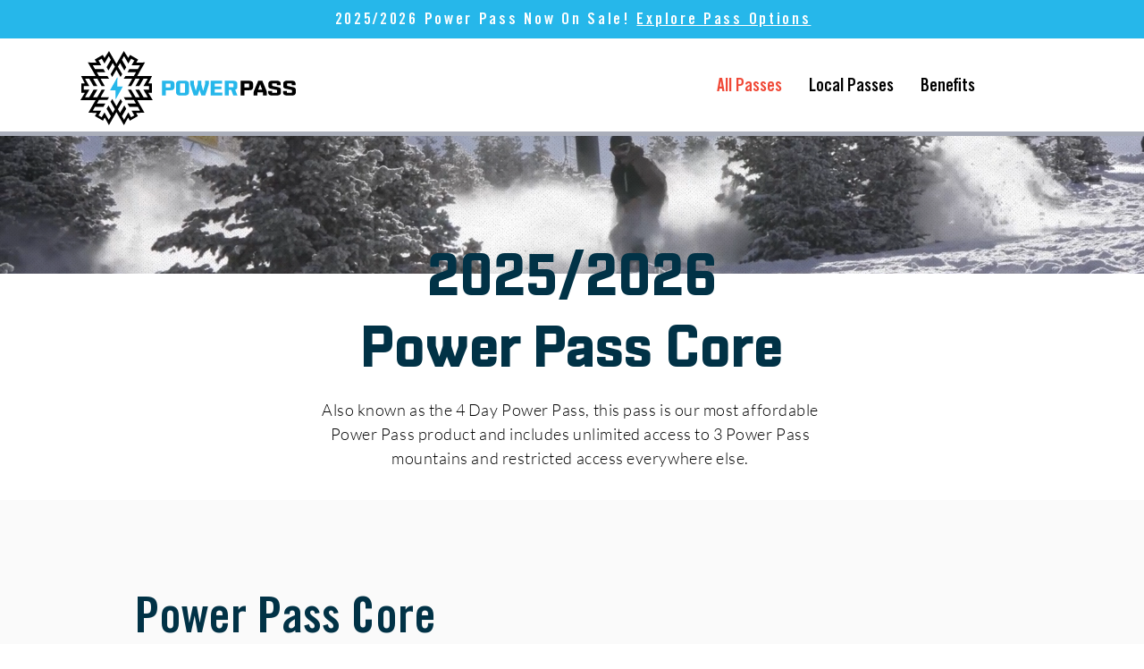

--- FILE ---
content_type: text/html; charset=UTF-8
request_url: https://www.thepowerpass.ski/power-pass-core
body_size: 149126
content:
<!DOCTYPE html>
<html lang="en">
<head>
  
  <meta charset='utf-8'>
  <meta name="viewport" content="width=device-width, initial-scale=1" id="wixDesktopViewport" />
  <meta http-equiv="X-UA-Compatible" content="IE=edge">
  <meta name="generator" content="Wix.com Website Builder"/>

  <link rel="icon" sizes="192x192" href="https://static.wixstatic.com/media/9b4fd2_7ccc7922935c4bb281bbf3edafb3d877%7Emv2.png/v1/fill/w_192%2Ch_192%2Clg_1%2Cusm_0.66_1.00_0.01/9b4fd2_7ccc7922935c4bb281bbf3edafb3d877%7Emv2.png" type="image/png"/>
  <link rel="shortcut icon" href="https://static.wixstatic.com/media/9b4fd2_7ccc7922935c4bb281bbf3edafb3d877%7Emv2.png/v1/fill/w_32%2Ch_32%2Clg_1%2Cusm_0.66_1.00_0.01/9b4fd2_7ccc7922935c4bb281bbf3edafb3d877%7Emv2.png" type="image/png"/>
  <link rel="apple-touch-icon" href="https://static.wixstatic.com/media/9b4fd2_7ccc7922935c4bb281bbf3edafb3d877%7Emv2.png/v1/fill/w_180%2Ch_180%2Clg_1%2Cusm_0.66_1.00_0.01/9b4fd2_7ccc7922935c4bb281bbf3edafb3d877%7Emv2.png" type="image/png"/>

  <!-- Safari Pinned Tab Icon -->
  <!-- <link rel="mask-icon" href="https://static.wixstatic.com/media/9b4fd2_7ccc7922935c4bb281bbf3edafb3d877%7Emv2.png/v1/fill/w_32%2Ch_32%2Clg_1%2Cusm_0.66_1.00_0.01/9b4fd2_7ccc7922935c4bb281bbf3edafb3d877%7Emv2.png"> -->

  <!-- Original trials -->
  


  <!-- Segmenter Polyfill -->
  <script>
    if (!window.Intl || !window.Intl.Segmenter) {
      (function() {
        var script = document.createElement('script');
        script.src = 'https://static.parastorage.com/unpkg/@formatjs/intl-segmenter@11.7.10/polyfill.iife.js';
        document.head.appendChild(script);
      })();
    }
  </script>

  <!-- Legacy Polyfills -->
  <script nomodule="" src="https://static.parastorage.com/unpkg/core-js-bundle@3.2.1/minified.js"></script>
  <script nomodule="" src="https://static.parastorage.com/unpkg/focus-within-polyfill@5.0.9/dist/focus-within-polyfill.js"></script>

  <!-- Performance API Polyfills -->
  <script>
  (function () {
    var noop = function noop() {};
    if ("performance" in window === false) {
      window.performance = {};
    }
    window.performance.mark = performance.mark || noop;
    window.performance.measure = performance.measure || noop;
    if ("now" in window.performance === false) {
      var nowOffset = Date.now();
      if (performance.timing && performance.timing.navigationStart) {
        nowOffset = performance.timing.navigationStart;
      }
      window.performance.now = function now() {
        return Date.now() - nowOffset;
      };
    }
  })();
  </script>

  <!-- Globals Definitions -->
  <script>
    (function () {
      var now = Date.now()
      window.initialTimestamps = {
        initialTimestamp: now,
        initialRequestTimestamp: Math.round(performance.timeOrigin ? performance.timeOrigin : now - performance.now())
      }

      window.thunderboltTag = "libs-releases-GA-local"
      window.thunderboltVersion = "1.16761.0"
    })();
  </script>

  <!-- Essential Viewer Model -->
  <script type="application/json" id="wix-essential-viewer-model">{"fleetConfig":{"fleetName":"thunderbolt-isolated-renderer","type":"GA","code":0},"mode":{"qa":false,"enableTestApi":false,"debug":false,"ssrIndicator":false,"ssrOnly":false,"siteAssetsFallback":"enable","versionIndicator":false},"componentsLibrariesTopology":[{"artifactId":"editor-elements","namespace":"wixui","url":"https:\/\/static.parastorage.com\/services\/editor-elements\/1.14838.0"},{"artifactId":"editor-elements","namespace":"dsgnsys","url":"https:\/\/static.parastorage.com\/services\/editor-elements\/1.14838.0"}],"siteFeaturesConfigs":{"sessionManager":{"isRunningInDifferentSiteContext":false}},"language":{"userLanguage":"en"},"siteAssets":{"clientTopology":{"mediaRootUrl":"https:\/\/static.wixstatic.com","staticMediaUrl":"https:\/\/static.wixstatic.com\/media","moduleRepoUrl":"https:\/\/static.parastorage.com\/unpkg","fileRepoUrl":"https:\/\/static.parastorage.com\/services","viewerAppsUrl":"https:\/\/viewer-apps.parastorage.com","viewerAssetsUrl":"https:\/\/viewer-assets.parastorage.com","siteAssetsUrl":"https:\/\/siteassets.parastorage.com","pageJsonServerUrls":["https:\/\/pages.parastorage.com","https:\/\/staticorigin.wixstatic.com","https:\/\/www.thepowerpass.ski","https:\/\/fallback.wix.com\/wix-html-editor-pages-webapp\/page"],"pathOfTBModulesInFileRepoForFallback":"wix-thunderbolt\/dist\/"}},"siteFeatures":["accessibility","appMonitoring","assetsLoader","builderContextProviders","builderModuleLoader","businessLogger","captcha","clickHandlerRegistrar","codeEmbed","commonConfig","componentsLoader","componentsRegistry","consentPolicy","contentReflow","cyclicTabbing","domSelectors","domStore","environmentWixCodeSdk","environment","locationWixCodeSdk","mpaNavigation","navigationManager","navigationPhases","ooi","pages","panorama","passwordProtectedPage","protectedPages","renderer","reporter","router","scrollRestoration","seoWixCodeSdk","seo","sessionManager","siteMembersWixCodeSdk","siteMembers","siteScrollBlocker","siteWixCodeSdk","speculationRules","ssrCache","stores","structureApi","thunderboltInitializer","tpaCommons","translations","usedPlatformApis","warmupData","windowMessageRegistrar","windowWixCodeSdk","wixEmbedsApi","componentsReact","platform"],"site":{"externalBaseUrl":"https:\/\/www.thepowerpass.ski","isSEO":false},"media":{"staticMediaUrl":"https:\/\/static.wixstatic.com\/media","mediaRootUrl":"https:\/\/static.wixstatic.com\/","staticVideoUrl":"https:\/\/video.wixstatic.com\/"},"requestUrl":"https:\/\/www.thepowerpass.ski\/power-pass-core","rollout":{"siteAssetsVersionsRollout":false,"isDACRollout":0,"isTBRollout":false},"commonConfig":{"brand":"wix","host":"VIEWER","bsi":"","consentPolicy":{},"consentPolicyHeader":{},"siteRevision":"1793","renderingFlow":"NONE","language":"en","locale":"en-us"},"interactionSampleRatio":0.01,"dynamicModelUrl":"https:\/\/www.thepowerpass.ski\/_api\/v2\/dynamicmodel","accessTokensUrl":"https:\/\/www.thepowerpass.ski\/_api\/v1\/access-tokens","isExcludedFromSecurityExperiments":false,"experiments":{"specs.thunderbolt.hardenFetchAndXHR":true,"specs.thunderbolt.securityExperiments":true,"specs.thunderbolt.browserCacheReload":true}}</script>
  <script>window.viewerModel = JSON.parse(document.getElementById('wix-essential-viewer-model').textContent)</script>

  <script>
    window.commonConfig = viewerModel.commonConfig
  </script>

  
  <!-- BEGIN handleAccessTokens bundle -->

  <script data-url="https://static.parastorage.com/services/wix-thunderbolt/dist/handleAccessTokens.inline.4f2f9a53.bundle.min.js">(()=>{"use strict";function e(e){let{context:o,property:r,value:n,enumerable:i=!0}=e,c=e.get,l=e.set;if(!r||void 0===n&&!c&&!l)return new Error("property and value are required");let a=o||globalThis,s=a?.[r],u={};if(void 0!==n)u.value=n;else{if(c){let e=t(c);e&&(u.get=e)}if(l){let e=t(l);e&&(u.set=e)}}let p={...u,enumerable:i||!1,configurable:!1};void 0!==n&&(p.writable=!1);try{Object.defineProperty(a,r,p)}catch(e){return e instanceof TypeError?s:e}return s}function t(e,t){return"function"==typeof e?e:!0===e?.async&&"function"==typeof e.func?t?async function(t){return e.func(t)}:async function(){return e.func()}:"function"==typeof e?.func?e.func:void 0}try{e({property:"strictDefine",value:e})}catch{}try{e({property:"defineStrictObject",value:r})}catch{}try{e({property:"defineStrictMethod",value:n})}catch{}var o=["toString","toLocaleString","valueOf","constructor","prototype"];function r(t){let{context:n,property:c,propertiesToExclude:l=[],skipPrototype:a=!1,hardenPrototypePropertiesToExclude:s=[]}=t;if(!c)return new Error("property is required");let u=(n||globalThis)[c],p={},f=i(n,c);u&&("object"==typeof u||"function"==typeof u)&&Reflect.ownKeys(u).forEach(t=>{if(!l.includes(t)&&!o.includes(t)){let o=i(u,t);if(o&&(o.writable||o.configurable)){let{value:r,get:n,set:i,enumerable:c=!1}=o,l={};void 0!==r?l.value=r:n?l.get=n:i&&(l.set=i);try{let o=e({context:u,property:t,...l,enumerable:c});p[t]=o}catch(e){if(!(e instanceof TypeError))throw e;try{p[t]=o.value||o.get||o.set}catch{}}}}});let d={originalObject:u,originalProperties:p};if(!a&&void 0!==u?.prototype){let e=r({context:u,property:"prototype",propertiesToExclude:s,skipPrototype:!0});e instanceof Error||(d.originalPrototype=e?.originalObject,d.originalPrototypeProperties=e?.originalProperties)}return e({context:n,property:c,value:u,enumerable:f?.enumerable}),d}function n(t,o){let r=(o||globalThis)[t],n=i(o||globalThis,t);return r&&n&&(n.writable||n.configurable)?(Object.freeze(r),e({context:globalThis,property:t,value:r})):r}function i(e,t){if(e&&t)try{return Reflect.getOwnPropertyDescriptor(e,t)}catch{return}}function c(e){if("string"!=typeof e)return e;try{return decodeURIComponent(e).toLowerCase().trim()}catch{return e.toLowerCase().trim()}}function l(e,t){let o="";if("string"==typeof e)o=e.split("=")[0]?.trim()||"";else{if(!e||"string"!=typeof e.name)return!1;o=e.name}return t.has(c(o)||"")}function a(e,t){let o;return o="string"==typeof e?e.split(";").map(e=>e.trim()).filter(e=>e.length>0):e||[],o.filter(e=>!l(e,t))}var s=null;function u(){return null===s&&(s=typeof Document>"u"?void 0:Object.getOwnPropertyDescriptor(Document.prototype,"cookie")),s}function p(t,o){if(!globalThis?.cookieStore)return;let r=globalThis.cookieStore.get.bind(globalThis.cookieStore),n=globalThis.cookieStore.getAll.bind(globalThis.cookieStore),i=globalThis.cookieStore.set.bind(globalThis.cookieStore),c=globalThis.cookieStore.delete.bind(globalThis.cookieStore);return e({context:globalThis.CookieStore.prototype,property:"get",value:async function(e){return l(("string"==typeof e?e:e.name)||"",t)?null:r.call(this,e)},enumerable:!0}),e({context:globalThis.CookieStore.prototype,property:"getAll",value:async function(){return a(await n.apply(this,Array.from(arguments)),t)},enumerable:!0}),e({context:globalThis.CookieStore.prototype,property:"set",value:async function(){let e=Array.from(arguments);if(!l(1===e.length?e[0].name:e[0],t))return i.apply(this,e);o&&console.warn(o)},enumerable:!0}),e({context:globalThis.CookieStore.prototype,property:"delete",value:async function(){let e=Array.from(arguments);if(!l(1===e.length?e[0].name:e[0],t))return c.apply(this,e)},enumerable:!0}),e({context:globalThis.cookieStore,property:"prototype",value:globalThis.CookieStore.prototype,enumerable:!1}),e({context:globalThis,property:"cookieStore",value:globalThis.cookieStore,enumerable:!0}),{get:r,getAll:n,set:i,delete:c}}var f=["TextEncoder","TextDecoder","XMLHttpRequestEventTarget","EventTarget","URL","JSON","Reflect","Object","Array","Map","Set","WeakMap","WeakSet","Promise","Symbol","Error"],d=["addEventListener","removeEventListener","dispatchEvent","encodeURI","encodeURIComponent","decodeURI","decodeURIComponent"];const y=(e,t)=>{try{const o=t?t.get.call(document):document.cookie;return o.split(";").map(e=>e.trim()).filter(t=>t?.startsWith(e))[0]?.split("=")[1]}catch(e){return""}},g=(e="",t="",o="/")=>`${e}=; ${t?`domain=${t};`:""} max-age=0; path=${o}; expires=Thu, 01 Jan 1970 00:00:01 GMT`;function m(){(function(){if("undefined"!=typeof window){const e=performance.getEntriesByType("navigation")[0];return"back_forward"===(e?.type||"")}return!1})()&&function(){const{counter:e}=function(){const e=b("getItem");if(e){const[t,o]=e.split("-"),r=o?parseInt(o,10):0;if(r>=3){const e=t?Number(t):0;if(Date.now()-e>6e4)return{counter:0}}return{counter:r}}return{counter:0}}();e<3?(!function(e=1){b("setItem",`${Date.now()}-${e}`)}(e+1),window.location.reload()):console.error("ATS: Max reload attempts reached")}()}function b(e,t){try{return sessionStorage[e]("reload",t||"")}catch(e){console.error("ATS: Error calling sessionStorage:",e)}}const h="client-session-bind",v="sec-fetch-unsupported",{experiments:w}=window.viewerModel,T=[h,"client-binding",v,"svSession","smSession","server-session-bind","wixSession2","wixSession3"].map(e=>e.toLowerCase()),{cookie:S}=function(t,o){let r=new Set(t);return e({context:document,property:"cookie",set:{func:e=>function(e,t,o,r){let n=u(),i=c(t.split(";")[0]||"")||"";[...o].every(e=>!i.startsWith(e.toLowerCase()))&&n?.set?n.set.call(e,t):r&&console.warn(r)}(document,e,r,o)},get:{func:()=>function(e,t){let o=u();if(!o?.get)throw new Error("Cookie descriptor or getter not available");return a(o.get.call(e),t).join("; ")}(document,r)},enumerable:!0}),{cookieStore:p(r,o),cookie:u()}}(T),k="tbReady",x="security_overrideGlobals",{experiments:E,siteFeaturesConfigs:C,accessTokensUrl:P}=window.viewerModel,R=P,M={},O=(()=>{const e=y(h,S);if(w["specs.thunderbolt.browserCacheReload"]){y(v,S)||e?b("removeItem"):m()}return(()=>{const e=g(h),t=g(h,location.hostname);S.set.call(document,e),S.set.call(document,t)})(),e})();O&&(M["client-binding"]=O);const D=fetch;addEventListener(k,function e(t){const{logger:o}=t.detail;try{window.tb.init({fetch:D,fetchHeaders:M})}catch(e){const t=new Error("TB003");o.meter(`${x}_${t.message}`,{paramsOverrides:{errorType:x,eventString:t.message}}),window?.viewerModel?.mode.debug&&console.error(e)}finally{removeEventListener(k,e)}}),E["specs.thunderbolt.hardenFetchAndXHR"]||(window.fetchDynamicModel=()=>C.sessionManager.isRunningInDifferentSiteContext?Promise.resolve({}):fetch(R,{credentials:"same-origin",headers:M}).then(function(e){if(!e.ok)throw new Error(`[${e.status}]${e.statusText}`);return e.json()}),window.dynamicModelPromise=window.fetchDynamicModel())})();
//# sourceMappingURL=https://static.parastorage.com/services/wix-thunderbolt/dist/handleAccessTokens.inline.4f2f9a53.bundle.min.js.map</script>

<!-- END handleAccessTokens bundle -->

<!-- BEGIN overrideGlobals bundle -->

<script data-url="https://static.parastorage.com/services/wix-thunderbolt/dist/overrideGlobals.inline.ec13bfcf.bundle.min.js">(()=>{"use strict";function e(e){let{context:r,property:o,value:n,enumerable:i=!0}=e,c=e.get,a=e.set;if(!o||void 0===n&&!c&&!a)return new Error("property and value are required");let l=r||globalThis,u=l?.[o],s={};if(void 0!==n)s.value=n;else{if(c){let e=t(c);e&&(s.get=e)}if(a){let e=t(a);e&&(s.set=e)}}let p={...s,enumerable:i||!1,configurable:!1};void 0!==n&&(p.writable=!1);try{Object.defineProperty(l,o,p)}catch(e){return e instanceof TypeError?u:e}return u}function t(e,t){return"function"==typeof e?e:!0===e?.async&&"function"==typeof e.func?t?async function(t){return e.func(t)}:async function(){return e.func()}:"function"==typeof e?.func?e.func:void 0}try{e({property:"strictDefine",value:e})}catch{}try{e({property:"defineStrictObject",value:o})}catch{}try{e({property:"defineStrictMethod",value:n})}catch{}var r=["toString","toLocaleString","valueOf","constructor","prototype"];function o(t){let{context:n,property:c,propertiesToExclude:a=[],skipPrototype:l=!1,hardenPrototypePropertiesToExclude:u=[]}=t;if(!c)return new Error("property is required");let s=(n||globalThis)[c],p={},f=i(n,c);s&&("object"==typeof s||"function"==typeof s)&&Reflect.ownKeys(s).forEach(t=>{if(!a.includes(t)&&!r.includes(t)){let r=i(s,t);if(r&&(r.writable||r.configurable)){let{value:o,get:n,set:i,enumerable:c=!1}=r,a={};void 0!==o?a.value=o:n?a.get=n:i&&(a.set=i);try{let r=e({context:s,property:t,...a,enumerable:c});p[t]=r}catch(e){if(!(e instanceof TypeError))throw e;try{p[t]=r.value||r.get||r.set}catch{}}}}});let d={originalObject:s,originalProperties:p};if(!l&&void 0!==s?.prototype){let e=o({context:s,property:"prototype",propertiesToExclude:u,skipPrototype:!0});e instanceof Error||(d.originalPrototype=e?.originalObject,d.originalPrototypeProperties=e?.originalProperties)}return e({context:n,property:c,value:s,enumerable:f?.enumerable}),d}function n(t,r){let o=(r||globalThis)[t],n=i(r||globalThis,t);return o&&n&&(n.writable||n.configurable)?(Object.freeze(o),e({context:globalThis,property:t,value:o})):o}function i(e,t){if(e&&t)try{return Reflect.getOwnPropertyDescriptor(e,t)}catch{return}}function c(e){if("string"!=typeof e)return e;try{return decodeURIComponent(e).toLowerCase().trim()}catch{return e.toLowerCase().trim()}}function a(e,t){return e instanceof Headers?e.forEach((r,o)=>{l(o,t)||e.delete(o)}):Object.keys(e).forEach(r=>{l(r,t)||delete e[r]}),e}function l(e,t){return!t.has(c(e)||"")}function u(e,t){let r=!0,o=function(e){let t,r;if(globalThis.Request&&e instanceof Request)t=e.url;else{if("function"!=typeof e?.toString)throw new Error("Unsupported type for url");t=e.toString()}try{return new URL(t).pathname}catch{return r=t.replace(/#.+/gi,"").split("?").shift(),r.startsWith("/")?r:`/${r}`}}(e),n=c(o);return n&&t.some(e=>n.includes(e))&&(r=!1),r}function s(t,r,o){let n=fetch,i=XMLHttpRequest,c=new Set(r);function s(){let e=new i,r=e.open,n=e.setRequestHeader;return e.open=function(){let n=Array.from(arguments),i=n[1];if(n.length<2||u(i,t))return r.apply(e,n);throw new Error(o||`Request not allowed for path ${i}`)},e.setRequestHeader=function(t,r){l(decodeURIComponent(t),c)&&n.call(e,t,r)},e}return e({property:"fetch",value:function(){let e=function(e,t){return globalThis.Request&&e[0]instanceof Request&&e[0]?.headers?a(e[0].headers,t):e[1]?.headers&&a(e[1].headers,t),e}(arguments,c);return u(arguments[0],t)?n.apply(globalThis,Array.from(e)):new Promise((e,t)=>{t(new Error(o||`Request not allowed for path ${arguments[0]}`))})},enumerable:!0}),e({property:"XMLHttpRequest",value:s,enumerable:!0}),Object.keys(i).forEach(e=>{s[e]=i[e]}),{fetch:n,XMLHttpRequest:i}}var p=["TextEncoder","TextDecoder","XMLHttpRequestEventTarget","EventTarget","URL","JSON","Reflect","Object","Array","Map","Set","WeakMap","WeakSet","Promise","Symbol","Error"],f=["addEventListener","removeEventListener","dispatchEvent","encodeURI","encodeURIComponent","decodeURI","decodeURIComponent"];const d=function(){let t=globalThis.open,r=document.open;function o(e,r,o){let n="string"!=typeof e,i=t.call(window,e,r,o);return n||e&&function(e){return e.startsWith("//")&&/(?:[a-z0-9](?:[a-z0-9-]{0,61}[a-z0-9])?\.)+[a-z0-9][a-z0-9-]{0,61}[a-z0-9]/g.test(`${location.protocol}:${e}`)&&(e=`${location.protocol}${e}`),!e.startsWith("http")||new URL(e).hostname===location.hostname}(e)?{}:i}return e({property:"open",value:o,context:globalThis,enumerable:!0}),e({property:"open",value:function(e,t,n){return e?o(e,t,n):r.call(document,e||"",t||"",n||"")},context:document,enumerable:!0}),{open:t,documentOpen:r}},y=function(){let t=document.createElement,r=Element.prototype.setAttribute,o=Element.prototype.setAttributeNS;return e({property:"createElement",context:document,value:function(n,i){let a=t.call(document,n,i);if("iframe"===c(n)){e({property:"srcdoc",context:a,get:()=>"",set:()=>{console.warn("`srcdoc` is not allowed in iframe elements.")}});let t=function(e,t){"srcdoc"!==e.toLowerCase()?r.call(a,e,t):console.warn("`srcdoc` attribute is not allowed to be set.")},n=function(e,t,r){"srcdoc"!==t.toLowerCase()?o.call(a,e,t,r):console.warn("`srcdoc` attribute is not allowed to be set.")};a.setAttribute=t,a.setAttributeNS=n}return a},enumerable:!0}),{createElement:t,setAttribute:r,setAttributeNS:o}},m=["client-binding"],b=["/_api/v1/access-tokens","/_api/v2/dynamicmodel","/_api/one-app-session-web/v3/businesses"],h=function(){let t=setTimeout,r=setInterval;return o("setTimeout",0,globalThis),o("setInterval",0,globalThis),{setTimeout:t,setInterval:r};function o(t,r,o){let n=o||globalThis,i=n[t];if(!i||"function"!=typeof i)throw new Error(`Function ${t} not found or is not a function`);e({property:t,value:function(){let e=Array.from(arguments);if("string"!=typeof e[r])return i.apply(n,e);console.warn(`Calling ${t} with a String Argument at index ${r} is not allowed`)},context:o,enumerable:!0})}},v=function(){if(navigator&&"serviceWorker"in navigator){let t=navigator.serviceWorker.register;return e({context:navigator.serviceWorker,property:"register",value:function(){console.log("Service worker registration is not allowed")},enumerable:!0}),{register:t}}return{}};performance.mark("overrideGlobals started");const{isExcludedFromSecurityExperiments:g,experiments:w}=window.viewerModel,E=!g&&w["specs.thunderbolt.securityExperiments"];try{d(),E&&y(),w["specs.thunderbolt.hardenFetchAndXHR"]&&E&&s(b,m),v(),(e=>{let t=[],r=[];r=r.concat(["TextEncoder","TextDecoder"]),e&&(r=r.concat(["XMLHttpRequestEventTarget","EventTarget"])),r=r.concat(["URL","JSON"]),e&&(t=t.concat(["addEventListener","removeEventListener"])),t=t.concat(["encodeURI","encodeURIComponent","decodeURI","decodeURIComponent"]),r=r.concat(["String","Number"]),e&&r.push("Object"),r=r.concat(["Reflect"]),t.forEach(e=>{n(e),["addEventListener","removeEventListener"].includes(e)&&n(e,document)}),r.forEach(e=>{o({property:e})})})(E),E&&h()}catch(e){window?.viewerModel?.mode.debug&&console.error(e);const t=new Error("TB006");window.fedops?.reportError(t,"security_overrideGlobals"),window.Sentry?window.Sentry.captureException(t):globalThis.defineStrictProperty("sentryBuffer",[t],window,!1)}performance.mark("overrideGlobals ended")})();
//# sourceMappingURL=https://static.parastorage.com/services/wix-thunderbolt/dist/overrideGlobals.inline.ec13bfcf.bundle.min.js.map</script>

<!-- END overrideGlobals bundle -->


  
  <script>
    window.commonConfig = viewerModel.commonConfig

	
  </script>

  <!-- Initial CSS -->
  <style data-url="https://static.parastorage.com/services/wix-thunderbolt/dist/main.347af09f.min.css">@keyframes slide-horizontal-new{0%{transform:translateX(100%)}}@keyframes slide-horizontal-old{80%{opacity:1}to{opacity:0;transform:translateX(-100%)}}@keyframes slide-vertical-new{0%{transform:translateY(-100%)}}@keyframes slide-vertical-old{80%{opacity:1}to{opacity:0;transform:translateY(100%)}}@keyframes out-in-new{0%{opacity:0}}@keyframes out-in-old{to{opacity:0}}:root:active-view-transition{view-transition-name:none}::view-transition{pointer-events:none}:root:active-view-transition::view-transition-new(page-group),:root:active-view-transition::view-transition-old(page-group){animation-duration:.6s;cursor:wait;pointer-events:all}:root:active-view-transition-type(SlideHorizontal)::view-transition-old(page-group){animation:slide-horizontal-old .6s cubic-bezier(.83,0,.17,1) forwards;mix-blend-mode:normal}:root:active-view-transition-type(SlideHorizontal)::view-transition-new(page-group){animation:slide-horizontal-new .6s cubic-bezier(.83,0,.17,1) backwards;mix-blend-mode:normal}:root:active-view-transition-type(SlideVertical)::view-transition-old(page-group){animation:slide-vertical-old .6s cubic-bezier(.83,0,.17,1) forwards;mix-blend-mode:normal}:root:active-view-transition-type(SlideVertical)::view-transition-new(page-group){animation:slide-vertical-new .6s cubic-bezier(.83,0,.17,1) backwards;mix-blend-mode:normal}:root:active-view-transition-type(OutIn)::view-transition-old(page-group){animation:out-in-old .35s cubic-bezier(.22,1,.36,1) forwards}:root:active-view-transition-type(OutIn)::view-transition-new(page-group){animation:out-in-new .35s cubic-bezier(.64,0,.78,0) .35s backwards}@media(prefers-reduced-motion:reduce){::view-transition-group(*),::view-transition-new(*),::view-transition-old(*){animation:none!important}}body,html{background:transparent;border:0;margin:0;outline:0;padding:0;vertical-align:baseline}body{--scrollbar-width:0px;font-family:Arial,Helvetica,sans-serif;font-size:10px}body,html{height:100%}body{overflow-x:auto;overflow-y:scroll}body:not(.responsive) #site-root{min-width:var(--site-width);width:100%}body:not([data-js-loaded]) [data-hide-prejs]{visibility:hidden}interact-element{display:contents}#SITE_CONTAINER{position:relative}:root{--one-unit:1vw;--section-max-width:9999px;--spx-stopper-max:9999px;--spx-stopper-min:0px;--browser-zoom:1}@supports(-webkit-appearance:none) and (stroke-color:transparent){:root{--safari-sticky-fix:opacity;--experimental-safari-sticky-fix:translateZ(0)}}@supports(container-type:inline-size){:root{--one-unit:1cqw}}[id^=oldHoverBox-]{mix-blend-mode:plus-lighter;transition:opacity .5s ease,visibility .5s ease}[data-mesh-id$=inlineContent-gridContainer]:has(>[id^=oldHoverBox-]){isolation:isolate}</style>
<style data-url="https://static.parastorage.com/services/wix-thunderbolt/dist/main.renderer.9cb0985f.min.css">a,abbr,acronym,address,applet,b,big,blockquote,button,caption,center,cite,code,dd,del,dfn,div,dl,dt,em,fieldset,font,footer,form,h1,h2,h3,h4,h5,h6,header,i,iframe,img,ins,kbd,label,legend,li,nav,object,ol,p,pre,q,s,samp,section,small,span,strike,strong,sub,sup,table,tbody,td,tfoot,th,thead,title,tr,tt,u,ul,var{background:transparent;border:0;margin:0;outline:0;padding:0;vertical-align:baseline}input,select,textarea{box-sizing:border-box;font-family:Helvetica,Arial,sans-serif}ol,ul{list-style:none}blockquote,q{quotes:none}ins{text-decoration:none}del{text-decoration:line-through}table{border-collapse:collapse;border-spacing:0}a{cursor:pointer;text-decoration:none}.testStyles{overflow-y:hidden}.reset-button{-webkit-appearance:none;background:none;border:0;color:inherit;font:inherit;line-height:normal;outline:0;overflow:visible;padding:0;-webkit-user-select:none;-moz-user-select:none;-ms-user-select:none}:focus{outline:none}body.device-mobile-optimized:not(.disable-site-overflow){overflow-x:hidden;overflow-y:scroll}body.device-mobile-optimized:not(.responsive) #SITE_CONTAINER{margin-left:auto;margin-right:auto;overflow-x:visible;position:relative;width:320px}body.device-mobile-optimized:not(.responsive):not(.blockSiteScrolling) #SITE_CONTAINER{margin-top:0}body.device-mobile-optimized>*{max-width:100%!important}body.device-mobile-optimized #site-root{overflow-x:hidden;overflow-y:hidden}@supports(overflow:clip){body.device-mobile-optimized #site-root{overflow-x:clip;overflow-y:clip}}body.device-mobile-non-optimized #SITE_CONTAINER #site-root{overflow-x:clip;overflow-y:clip}body.device-mobile-non-optimized.fullScreenMode{background-color:#5f6360}body.device-mobile-non-optimized.fullScreenMode #MOBILE_ACTIONS_MENU,body.device-mobile-non-optimized.fullScreenMode #SITE_BACKGROUND,body.device-mobile-non-optimized.fullScreenMode #site-root,body.fullScreenMode #WIX_ADS{visibility:hidden}body.fullScreenMode{overflow-x:hidden!important;overflow-y:hidden!important}body.fullScreenMode.device-mobile-optimized #TINY_MENU{opacity:0;pointer-events:none}body.fullScreenMode-scrollable.device-mobile-optimized{overflow-x:hidden!important;overflow-y:auto!important}body.fullScreenMode-scrollable.device-mobile-optimized #masterPage,body.fullScreenMode-scrollable.device-mobile-optimized #site-root{overflow-x:hidden!important;overflow-y:hidden!important}body.fullScreenMode-scrollable.device-mobile-optimized #SITE_BACKGROUND,body.fullScreenMode-scrollable.device-mobile-optimized #masterPage{height:auto!important}body.fullScreenMode-scrollable.device-mobile-optimized #masterPage.mesh-layout{height:0!important}body.blockSiteScrolling,body.siteScrollingBlocked{position:fixed;width:100%}body.blockSiteScrolling #SITE_CONTAINER{margin-top:calc(var(--blocked-site-scroll-margin-top)*-1)}#site-root{margin:0 auto;min-height:100%;position:relative;top:var(--wix-ads-height)}#site-root img:not([src]){visibility:hidden}#site-root svg img:not([src]){visibility:visible}.auto-generated-link{color:inherit}#SCROLL_TO_BOTTOM,#SCROLL_TO_TOP{height:0}.has-click-trigger{cursor:pointer}.fullScreenOverlay{bottom:0;display:flex;justify-content:center;left:0;overflow-y:hidden;position:fixed;right:0;top:-60px;z-index:1005}.fullScreenOverlay>.fullScreenOverlayContent{bottom:0;left:0;margin:0 auto;overflow:hidden;position:absolute;right:0;top:60px;transform:translateZ(0)}[data-mesh-id$=centeredContent],[data-mesh-id$=form],[data-mesh-id$=inlineContent]{pointer-events:none;position:relative}[data-mesh-id$=-gridWrapper],[data-mesh-id$=-rotated-wrapper]{pointer-events:none}[data-mesh-id$=-gridContainer]>*,[data-mesh-id$=-rotated-wrapper]>*,[data-mesh-id$=inlineContent]>:not([data-mesh-id$=-gridContainer]){pointer-events:auto}.device-mobile-optimized #masterPage.mesh-layout #SOSP_CONTAINER_CUSTOM_ID{grid-area:2/1/3/2;-ms-grid-row:2;position:relative}#masterPage.mesh-layout{-ms-grid-rows:max-content max-content min-content max-content;-ms-grid-columns:100%;align-items:start;display:-ms-grid;display:grid;grid-template-columns:100%;grid-template-rows:max-content max-content min-content max-content;justify-content:stretch}#masterPage.mesh-layout #PAGES_CONTAINER,#masterPage.mesh-layout #SITE_FOOTER-placeholder,#masterPage.mesh-layout #SITE_FOOTER_WRAPPER,#masterPage.mesh-layout #SITE_HEADER-placeholder,#masterPage.mesh-layout #SITE_HEADER_WRAPPER,#masterPage.mesh-layout #SOSP_CONTAINER_CUSTOM_ID[data-state~=mobileView],#masterPage.mesh-layout #soapAfterPagesContainer,#masterPage.mesh-layout #soapBeforePagesContainer{-ms-grid-row-align:start;-ms-grid-column-align:start;-ms-grid-column:1}#masterPage.mesh-layout #SITE_HEADER-placeholder,#masterPage.mesh-layout #SITE_HEADER_WRAPPER{grid-area:1/1/2/2;-ms-grid-row:1}#masterPage.mesh-layout #PAGES_CONTAINER,#masterPage.mesh-layout #soapAfterPagesContainer,#masterPage.mesh-layout #soapBeforePagesContainer{grid-area:3/1/4/2;-ms-grid-row:3}#masterPage.mesh-layout #soapAfterPagesContainer,#masterPage.mesh-layout #soapBeforePagesContainer{width:100%}#masterPage.mesh-layout #PAGES_CONTAINER{align-self:stretch}#masterPage.mesh-layout main#PAGES_CONTAINER{display:block}#masterPage.mesh-layout #SITE_FOOTER-placeholder,#masterPage.mesh-layout #SITE_FOOTER_WRAPPER{grid-area:4/1/5/2;-ms-grid-row:4}#masterPage.mesh-layout #SITE_PAGES,#masterPage.mesh-layout [data-mesh-id=PAGES_CONTAINERcenteredContent],#masterPage.mesh-layout [data-mesh-id=PAGES_CONTAINERinlineContent]{height:100%}#masterPage.mesh-layout.desktop>*{width:100%}#masterPage.mesh-layout #PAGES_CONTAINER,#masterPage.mesh-layout #SITE_FOOTER,#masterPage.mesh-layout #SITE_FOOTER_WRAPPER,#masterPage.mesh-layout #SITE_HEADER,#masterPage.mesh-layout #SITE_HEADER_WRAPPER,#masterPage.mesh-layout #SITE_PAGES,#masterPage.mesh-layout #masterPageinlineContent{position:relative}#masterPage.mesh-layout #SITE_HEADER{grid-area:1/1/2/2}#masterPage.mesh-layout #SITE_FOOTER{grid-area:4/1/5/2}#masterPage.mesh-layout.overflow-x-clip #SITE_FOOTER,#masterPage.mesh-layout.overflow-x-clip #SITE_HEADER{overflow-x:clip}[data-z-counter]{z-index:0}[data-z-counter="0"]{z-index:auto}.wixSiteProperties{-webkit-font-smoothing:antialiased;-moz-osx-font-smoothing:grayscale}:root{--wst-button-color-fill-primary:rgb(var(--color_48));--wst-button-color-border-primary:rgb(var(--color_49));--wst-button-color-text-primary:rgb(var(--color_50));--wst-button-color-fill-primary-hover:rgb(var(--color_51));--wst-button-color-border-primary-hover:rgb(var(--color_52));--wst-button-color-text-primary-hover:rgb(var(--color_53));--wst-button-color-fill-primary-disabled:rgb(var(--color_54));--wst-button-color-border-primary-disabled:rgb(var(--color_55));--wst-button-color-text-primary-disabled:rgb(var(--color_56));--wst-button-color-fill-secondary:rgb(var(--color_57));--wst-button-color-border-secondary:rgb(var(--color_58));--wst-button-color-text-secondary:rgb(var(--color_59));--wst-button-color-fill-secondary-hover:rgb(var(--color_60));--wst-button-color-border-secondary-hover:rgb(var(--color_61));--wst-button-color-text-secondary-hover:rgb(var(--color_62));--wst-button-color-fill-secondary-disabled:rgb(var(--color_63));--wst-button-color-border-secondary-disabled:rgb(var(--color_64));--wst-button-color-text-secondary-disabled:rgb(var(--color_65));--wst-color-fill-base-1:rgb(var(--color_36));--wst-color-fill-base-2:rgb(var(--color_37));--wst-color-fill-base-shade-1:rgb(var(--color_38));--wst-color-fill-base-shade-2:rgb(var(--color_39));--wst-color-fill-base-shade-3:rgb(var(--color_40));--wst-color-fill-accent-1:rgb(var(--color_41));--wst-color-fill-accent-2:rgb(var(--color_42));--wst-color-fill-accent-3:rgb(var(--color_43));--wst-color-fill-accent-4:rgb(var(--color_44));--wst-color-fill-background-primary:rgb(var(--color_11));--wst-color-fill-background-secondary:rgb(var(--color_12));--wst-color-text-primary:rgb(var(--color_15));--wst-color-text-secondary:rgb(var(--color_14));--wst-color-action:rgb(var(--color_18));--wst-color-disabled:rgb(var(--color_39));--wst-color-title:rgb(var(--color_45));--wst-color-subtitle:rgb(var(--color_46));--wst-color-line:rgb(var(--color_47));--wst-font-style-h2:var(--font_2);--wst-font-style-h3:var(--font_3);--wst-font-style-h4:var(--font_4);--wst-font-style-h5:var(--font_5);--wst-font-style-h6:var(--font_6);--wst-font-style-body-large:var(--font_7);--wst-font-style-body-medium:var(--font_8);--wst-font-style-body-small:var(--font_9);--wst-font-style-body-x-small:var(--font_10);--wst-color-custom-1:rgb(var(--color_13));--wst-color-custom-2:rgb(var(--color_16));--wst-color-custom-3:rgb(var(--color_17));--wst-color-custom-4:rgb(var(--color_19));--wst-color-custom-5:rgb(var(--color_20));--wst-color-custom-6:rgb(var(--color_21));--wst-color-custom-7:rgb(var(--color_22));--wst-color-custom-8:rgb(var(--color_23));--wst-color-custom-9:rgb(var(--color_24));--wst-color-custom-10:rgb(var(--color_25));--wst-color-custom-11:rgb(var(--color_26));--wst-color-custom-12:rgb(var(--color_27));--wst-color-custom-13:rgb(var(--color_28));--wst-color-custom-14:rgb(var(--color_29));--wst-color-custom-15:rgb(var(--color_30));--wst-color-custom-16:rgb(var(--color_31));--wst-color-custom-17:rgb(var(--color_32));--wst-color-custom-18:rgb(var(--color_33));--wst-color-custom-19:rgb(var(--color_34));--wst-color-custom-20:rgb(var(--color_35))}.wix-presets-wrapper{display:contents}</style>

  <meta name="format-detection" content="telephone=no">
  <meta name="skype_toolbar" content="skype_toolbar_parser_compatible">
  
  

  

  
      <!--pageHtmlEmbeds.head start-->
      <script type="wix/htmlEmbeds" id="pageHtmlEmbeds.head start"></script>
    
      <style>
.consent-banner-button {
border:1px solid #f04937 !important;
	border-radius: 0 !important;
	font-size: 16px;
}

.consent-banner-button[href="#accept"] {
 background-color:#f04937 !important;
}



.consent-banner-button[href="#settings"] {
 color:#f04937 !important;
}

.consent-banner-button[href="#reject"] {
 color:#f04937 !important;
}

.consent-banner-button[href="#accept"]:hover {
 background-color:#ffffff !important;
	color:#f04937 !important;
}

.consent-banner-button[href="#settings"]:hover {
 background-color:#f04937 !important;
color:#ffffff !important;
}

.consent-banner-button[href="#reject"]:hover {
 background-color:#f04937 !important;
 color:#ffffff !important;

}
.website-cookie-settings-button{
    display:none;
}

.consent-banner-modal-wrapper h2 {
	font-size: 18px;;
}

.consent-banner-modal-wrapper p {
	font-size: 16px;
}

.consent-banner-modal-wrapper p a, #consent-banner-settings a {
	color: rgb(1, 50, 70);
	text-decoration: underline;
}


</style>
    
          <script src="https://consent.workhorsewebit.com/geo.js"></script>

    
      <meta name="google-site-verification" content="QeYcgxp1_ss4NvUDQRylFlidUG0NOJ9PoiuSHm1Gs54" />

    
      <script type="wix/htmlEmbeds" id="pageHtmlEmbeds.head end"></script>
      <!--pageHtmlEmbeds.head end-->
  

  <!-- head performance data start -->
  
  <!-- head performance data end -->
  

    


<meta http-equiv="X-Wix-Meta-Site-Id" content="ce1d5e7c-19ab-4fdb-9044-528ebe035059">
<meta http-equiv="X-Wix-Application-Instance-Id" content="98b699e6-abf6-460b-a525-16b974ee5475">

    <meta http-equiv="X-Wix-Published-Version" content="1793"/>



    <meta http-equiv="etag" content="bug"/>

<!-- render-head end -->

<style data-href="https://static.parastorage.com/services/editor-elements-library/dist/thunderbolt/rb_wixui.thunderbolt_bootstrap.a1b00b19.min.css">.cwL6XW{cursor:pointer}.sNF2R0{opacity:0}.hLoBV3{transition:opacity var(--transition-duration) cubic-bezier(.37,0,.63,1)}.Rdf41z,.hLoBV3{opacity:1}.ftlZWo{transition:opacity var(--transition-duration) cubic-bezier(.37,0,.63,1)}.ATGlOr,.ftlZWo{opacity:0}.KQSXD0{transition:opacity var(--transition-duration) cubic-bezier(.64,0,.78,0)}.KQSXD0,.pagQKE{opacity:1}._6zG5H{opacity:0;transition:opacity var(--transition-duration) cubic-bezier(.22,1,.36,1)}.BB49uC{transform:translateX(100%)}.j9xE1V{transition:transform var(--transition-duration) cubic-bezier(.87,0,.13,1)}.ICs7Rs,.j9xE1V{transform:translateX(0)}.DxijZJ{transition:transform var(--transition-duration) cubic-bezier(.87,0,.13,1)}.B5kjYq,.DxijZJ{transform:translateX(-100%)}.cJijIV{transition:transform var(--transition-duration) cubic-bezier(.87,0,.13,1)}.cJijIV,.hOxaWM{transform:translateX(0)}.T9p3fN{transform:translateX(100%);transition:transform var(--transition-duration) cubic-bezier(.87,0,.13,1)}.qDxYJm{transform:translateY(100%)}.aA9V0P{transition:transform var(--transition-duration) cubic-bezier(.87,0,.13,1)}.YPXPAS,.aA9V0P{transform:translateY(0)}.Xf2zsA{transition:transform var(--transition-duration) cubic-bezier(.87,0,.13,1)}.Xf2zsA,.y7Kt7s{transform:translateY(-100%)}.EeUgMu{transition:transform var(--transition-duration) cubic-bezier(.87,0,.13,1)}.EeUgMu,.fdHrtm{transform:translateY(0)}.WIFaG4{transform:translateY(100%);transition:transform var(--transition-duration) cubic-bezier(.87,0,.13,1)}body:not(.responsive) .JsJXaX{overflow-x:clip}:root:active-view-transition .JsJXaX{view-transition-name:page-group}.AnQkDU{display:grid;grid-template-columns:1fr;grid-template-rows:1fr;height:100%}.AnQkDU>div{align-self:stretch!important;grid-area:1/1/2/2;justify-self:stretch!important}.StylableButton2545352419__root{-archetype:box;border:none;box-sizing:border-box;cursor:pointer;display:block;height:100%;min-height:10px;min-width:10px;padding:0;touch-action:manipulation;width:100%}.StylableButton2545352419__root[disabled]{pointer-events:none}.StylableButton2545352419__root:not(:hover):not([disabled]).StylableButton2545352419--hasBackgroundColor{background-color:var(--corvid-background-color)!important}.StylableButton2545352419__root:hover:not([disabled]).StylableButton2545352419--hasHoverBackgroundColor{background-color:var(--corvid-hover-background-color)!important}.StylableButton2545352419__root:not(:hover)[disabled].StylableButton2545352419--hasDisabledBackgroundColor{background-color:var(--corvid-disabled-background-color)!important}.StylableButton2545352419__root:not(:hover):not([disabled]).StylableButton2545352419--hasBorderColor{border-color:var(--corvid-border-color)!important}.StylableButton2545352419__root:hover:not([disabled]).StylableButton2545352419--hasHoverBorderColor{border-color:var(--corvid-hover-border-color)!important}.StylableButton2545352419__root:not(:hover)[disabled].StylableButton2545352419--hasDisabledBorderColor{border-color:var(--corvid-disabled-border-color)!important}.StylableButton2545352419__root.StylableButton2545352419--hasBorderRadius{border-radius:var(--corvid-border-radius)!important}.StylableButton2545352419__root.StylableButton2545352419--hasBorderWidth{border-width:var(--corvid-border-width)!important}.StylableButton2545352419__root:not(:hover):not([disabled]).StylableButton2545352419--hasColor,.StylableButton2545352419__root:not(:hover):not([disabled]).StylableButton2545352419--hasColor .StylableButton2545352419__label{color:var(--corvid-color)!important}.StylableButton2545352419__root:hover:not([disabled]).StylableButton2545352419--hasHoverColor,.StylableButton2545352419__root:hover:not([disabled]).StylableButton2545352419--hasHoverColor .StylableButton2545352419__label{color:var(--corvid-hover-color)!important}.StylableButton2545352419__root:not(:hover)[disabled].StylableButton2545352419--hasDisabledColor,.StylableButton2545352419__root:not(:hover)[disabled].StylableButton2545352419--hasDisabledColor .StylableButton2545352419__label{color:var(--corvid-disabled-color)!important}.StylableButton2545352419__link{-archetype:box;box-sizing:border-box;color:#000;text-decoration:none}.StylableButton2545352419__container{align-items:center;display:flex;flex-basis:auto;flex-direction:row;flex-grow:1;height:100%;justify-content:center;overflow:hidden;transition:all .2s ease,visibility 0s;width:100%}.StylableButton2545352419__label{-archetype:text;-controller-part-type:LayoutChildDisplayDropdown,LayoutFlexChildSpacing(first);max-width:100%;min-width:1.8em;overflow:hidden;text-align:center;text-overflow:ellipsis;transition:inherit;white-space:nowrap}.StylableButton2545352419__root.StylableButton2545352419--isMaxContent .StylableButton2545352419__label{text-overflow:unset}.StylableButton2545352419__root.StylableButton2545352419--isWrapText .StylableButton2545352419__label{min-width:10px;overflow-wrap:break-word;white-space:break-spaces;word-break:break-word}.StylableButton2545352419__icon{-archetype:icon;-controller-part-type:LayoutChildDisplayDropdown,LayoutFlexChildSpacing(last);flex-shrink:0;height:50px;min-width:1px;transition:inherit}.StylableButton2545352419__icon.StylableButton2545352419--override{display:block!important}.StylableButton2545352419__icon svg,.StylableButton2545352419__icon>span{display:flex;height:inherit;width:inherit}.StylableButton2545352419__root:not(:hover):not([disalbed]).StylableButton2545352419--hasIconColor .StylableButton2545352419__icon svg{fill:var(--corvid-icon-color)!important;stroke:var(--corvid-icon-color)!important}.StylableButton2545352419__root:hover:not([disabled]).StylableButton2545352419--hasHoverIconColor .StylableButton2545352419__icon svg{fill:var(--corvid-hover-icon-color)!important;stroke:var(--corvid-hover-icon-color)!important}.StylableButton2545352419__root:not(:hover)[disabled].StylableButton2545352419--hasDisabledIconColor .StylableButton2545352419__icon svg{fill:var(--corvid-disabled-icon-color)!important;stroke:var(--corvid-disabled-icon-color)!important}.aeyn4z{bottom:0;left:0;position:absolute;right:0;top:0}.qQrFOK{cursor:pointer}.VDJedC{-webkit-tap-highlight-color:rgba(0,0,0,0);fill:var(--corvid-fill-color,var(--fill));fill-opacity:var(--fill-opacity);stroke:var(--corvid-stroke-color,var(--stroke));stroke-opacity:var(--stroke-opacity);stroke-width:var(--stroke-width);filter:var(--drop-shadow,none);opacity:var(--opacity);transform:var(--flip)}.VDJedC,.VDJedC svg{bottom:0;left:0;position:absolute;right:0;top:0}.VDJedC svg{height:var(--svg-calculated-height,100%);margin:auto;padding:var(--svg-calculated-padding,0);width:var(--svg-calculated-width,100%)}.VDJedC svg:not([data-type=ugc]){overflow:visible}.l4CAhn *{vector-effect:non-scaling-stroke}.Z_l5lU{-webkit-text-size-adjust:100%;-moz-text-size-adjust:100%;text-size-adjust:100%}ol.font_100,ul.font_100{color:#080808;font-family:"Arial, Helvetica, sans-serif",serif;font-size:10px;font-style:normal;font-variant:normal;font-weight:400;letter-spacing:normal;line-height:normal;margin:0;text-decoration:none}ol.font_100 li,ul.font_100 li{margin-bottom:12px}ol.wix-list-text-align,ul.wix-list-text-align{list-style-position:inside}ol.wix-list-text-align h1,ol.wix-list-text-align h2,ol.wix-list-text-align h3,ol.wix-list-text-align h4,ol.wix-list-text-align h5,ol.wix-list-text-align h6,ol.wix-list-text-align p,ul.wix-list-text-align h1,ul.wix-list-text-align h2,ul.wix-list-text-align h3,ul.wix-list-text-align h4,ul.wix-list-text-align h5,ul.wix-list-text-align h6,ul.wix-list-text-align p{display:inline}.HQSswv{cursor:pointer}.yi6otz{clip:rect(0 0 0 0);border:0;height:1px;margin:-1px;overflow:hidden;padding:0;position:absolute;width:1px}.zQ9jDz [data-attr-richtext-marker=true]{display:block}.zQ9jDz [data-attr-richtext-marker=true] table{border-collapse:collapse;margin:15px 0;width:100%}.zQ9jDz [data-attr-richtext-marker=true] table td{padding:12px;position:relative}.zQ9jDz [data-attr-richtext-marker=true] table td:after{border-bottom:1px solid currentColor;border-left:1px solid currentColor;bottom:0;content:"";left:0;opacity:.2;position:absolute;right:0;top:0}.zQ9jDz [data-attr-richtext-marker=true] table tr td:last-child:after{border-right:1px solid currentColor}.zQ9jDz [data-attr-richtext-marker=true] table tr:first-child td:after{border-top:1px solid currentColor}@supports(-webkit-appearance:none) and (stroke-color:transparent){.qvSjx3>*>:first-child{vertical-align:top}}@supports(-webkit-touch-callout:none){.qvSjx3>*>:first-child{vertical-align:top}}.LkZBpT :is(p,h1,h2,h3,h4,h5,h6,ul,ol,span[data-attr-richtext-marker],blockquote,div) [class$=rich-text__text],.LkZBpT :is(p,h1,h2,h3,h4,h5,h6,ul,ol,span[data-attr-richtext-marker],blockquote,div)[class$=rich-text__text]{color:var(--corvid-color,currentColor)}.LkZBpT :is(p,h1,h2,h3,h4,h5,h6,ul,ol,span[data-attr-richtext-marker],blockquote,div) span[style*=color]{color:var(--corvid-color,currentColor)!important}.Kbom4H{direction:var(--text-direction);min-height:var(--min-height);min-width:var(--min-width)}.Kbom4H .upNqi2{word-wrap:break-word;height:100%;overflow-wrap:break-word;position:relative;width:100%}.Kbom4H .upNqi2 ul{list-style:disc inside}.Kbom4H .upNqi2 li{margin-bottom:12px}.MMl86N blockquote,.MMl86N div,.MMl86N h1,.MMl86N h2,.MMl86N h3,.MMl86N h4,.MMl86N h5,.MMl86N h6,.MMl86N p{letter-spacing:normal;line-height:normal}.gYHZuN{min-height:var(--min-height);min-width:var(--min-width)}.gYHZuN .upNqi2{word-wrap:break-word;height:100%;overflow-wrap:break-word;position:relative;width:100%}.gYHZuN .upNqi2 ol,.gYHZuN .upNqi2 ul{letter-spacing:normal;line-height:normal;margin-inline-start:.5em;padding-inline-start:1.3em}.gYHZuN .upNqi2 ul{list-style-type:disc}.gYHZuN .upNqi2 ol{list-style-type:decimal}.gYHZuN .upNqi2 ol ul,.gYHZuN .upNqi2 ul ul{line-height:normal;list-style-type:circle}.gYHZuN .upNqi2 ol ol ul,.gYHZuN .upNqi2 ol ul ul,.gYHZuN .upNqi2 ul ol ul,.gYHZuN .upNqi2 ul ul ul{line-height:normal;list-style-type:square}.gYHZuN .upNqi2 li{font-style:inherit;font-weight:inherit;letter-spacing:normal;line-height:inherit}.gYHZuN .upNqi2 h1,.gYHZuN .upNqi2 h2,.gYHZuN .upNqi2 h3,.gYHZuN .upNqi2 h4,.gYHZuN .upNqi2 h5,.gYHZuN .upNqi2 h6,.gYHZuN .upNqi2 p{letter-spacing:normal;line-height:normal;margin-block:0;margin:0}.gYHZuN .upNqi2 a{color:inherit}.MMl86N,.ku3DBC{word-wrap:break-word;direction:var(--text-direction);min-height:var(--min-height);min-width:var(--min-width);mix-blend-mode:var(--blendMode,normal);overflow-wrap:break-word;pointer-events:none;text-align:start;text-shadow:var(--textOutline,0 0 transparent),var(--textShadow,0 0 transparent);text-transform:var(--textTransform,"none")}.MMl86N>*,.ku3DBC>*{pointer-events:auto}.MMl86N li,.ku3DBC li{font-style:inherit;font-weight:inherit;letter-spacing:normal;line-height:inherit}.MMl86N ol,.MMl86N ul,.ku3DBC ol,.ku3DBC ul{letter-spacing:normal;line-height:normal;margin-inline-end:0;margin-inline-start:.5em}.MMl86N:not(.Vq6kJx) ol,.MMl86N:not(.Vq6kJx) ul,.ku3DBC:not(.Vq6kJx) ol,.ku3DBC:not(.Vq6kJx) ul{padding-inline-end:0;padding-inline-start:1.3em}.MMl86N ul,.ku3DBC ul{list-style-type:disc}.MMl86N ol,.ku3DBC ol{list-style-type:decimal}.MMl86N ol ul,.MMl86N ul ul,.ku3DBC ol ul,.ku3DBC ul ul{list-style-type:circle}.MMl86N ol ol ul,.MMl86N ol ul ul,.MMl86N ul ol ul,.MMl86N ul ul ul,.ku3DBC ol ol ul,.ku3DBC ol ul ul,.ku3DBC ul ol ul,.ku3DBC ul ul ul{list-style-type:square}.MMl86N blockquote,.MMl86N div,.MMl86N h1,.MMl86N h2,.MMl86N h3,.MMl86N h4,.MMl86N h5,.MMl86N h6,.MMl86N p,.ku3DBC blockquote,.ku3DBC div,.ku3DBC h1,.ku3DBC h2,.ku3DBC h3,.ku3DBC h4,.ku3DBC h5,.ku3DBC h6,.ku3DBC p{margin-block:0;margin:0}.MMl86N a,.ku3DBC a{color:inherit}.Vq6kJx li{margin-inline-end:0;margin-inline-start:1.3em}.Vd6aQZ{overflow:hidden;padding:0;pointer-events:none;white-space:nowrap}.mHZSwn{display:none}.lvxhkV{bottom:0;left:0;position:absolute;right:0;top:0;width:100%}.QJjwEo{transform:translateY(-100%);transition:.2s ease-in}.kdBXfh{transition:.2s}.MP52zt{opacity:0;transition:.2s ease-in}.MP52zt.Bhu9m5{z-index:-1!important}.LVP8Wf{opacity:1;transition:.2s}.VrZrC0{height:auto}.VrZrC0,.cKxVkc{position:relative;width:100%}:host(:not(.device-mobile-optimized)) .vlM3HR,body:not(.device-mobile-optimized) .vlM3HR{margin-left:calc((100% - var(--site-width))/2);width:var(--site-width)}.AT7o0U[data-focuscycled=active]{outline:1px solid transparent}.AT7o0U[data-focuscycled=active]:not(:focus-within){outline:2px solid transparent;transition:outline .01s ease}.AT7o0U .vlM3HR{bottom:0;left:0;position:absolute;right:0;top:0}.Tj01hh,.jhxvbR{display:block;height:100%;width:100%}.jhxvbR img{max-width:var(--wix-img-max-width,100%)}.jhxvbR[data-animate-blur] img{filter:blur(9px);transition:filter .8s ease-in}.jhxvbR[data-animate-blur] img[data-load-done]{filter:none}.WzbAF8{direction:var(--direction)}.WzbAF8 .mpGTIt .O6KwRn{display:var(--item-display);height:var(--item-size);margin-block:var(--item-margin-block);margin-inline:var(--item-margin-inline);width:var(--item-size)}.WzbAF8 .mpGTIt .O6KwRn:last-child{margin-block:0;margin-inline:0}.WzbAF8 .mpGTIt .O6KwRn .oRtuWN{display:block}.WzbAF8 .mpGTIt .O6KwRn .oRtuWN .YaS0jR{height:var(--item-size);width:var(--item-size)}.WzbAF8 .mpGTIt{height:100%;position:absolute;white-space:nowrap;width:100%}:host(.device-mobile-optimized) .WzbAF8 .mpGTIt,body.device-mobile-optimized .WzbAF8 .mpGTIt{white-space:normal}.big2ZD{display:grid;grid-template-columns:1fr;grid-template-rows:1fr;height:calc(100% - var(--wix-ads-height));left:0;margin-top:var(--wix-ads-height);position:fixed;top:0;width:100%}.SHHiV9,.big2ZD{pointer-events:none;z-index:var(--pinned-layer-in-container,var(--above-all-in-container))}</style>
<style data-href="https://static.parastorage.com/services/editor-elements-library/dist/thunderbolt/rb_wixui.thunderbolt_bootstrap-responsive.5018a9e9.min.css">._pfxlW{clip-path:inset(50%);height:24px;position:absolute;width:24px}._pfxlW:active,._pfxlW:focus{clip-path:unset;right:0;top:50%;transform:translateY(-50%)}._pfxlW.RG3k61{transform:translateY(-50%) rotate(180deg)}.r4OX7l,.xTjc1A{box-sizing:border-box;height:100%;overflow:visible;position:relative;width:auto}.r4OX7l[data-state~=header] a,.r4OX7l[data-state~=header] div,[data-state~=header].xTjc1A a,[data-state~=header].xTjc1A div{cursor:default!important}.r4OX7l .UiHgGh,.xTjc1A .UiHgGh{display:inline-block;height:100%;width:100%}.xTjc1A{--display:inline-block;cursor:pointer;display:var(--display);font:var(--fnt,var(--font_1))}.xTjc1A .yRj2ms{padding:0 var(--pad,5px)}.xTjc1A .JS76Uv{color:rgb(var(--txt,var(--color_15,color_15)));display:inline-block;padding:0 10px;transition:var(--trans,color .4s ease 0s)}.xTjc1A[data-state~=drop]{display:block;width:100%}.xTjc1A[data-state~=drop] .JS76Uv{padding:0 .5em}.xTjc1A[data-state~=link]:hover .JS76Uv,.xTjc1A[data-state~=over] .JS76Uv{color:rgb(var(--txth,var(--color_14,color_14)));transition:var(--trans,color .4s ease 0s)}.xTjc1A[data-state~=selected] .JS76Uv{color:rgb(var(--txts,var(--color_14,color_14)));transition:var(--trans,color .4s ease 0s)}.NHM1d1{overflow-x:hidden}.NHM1d1 .R_TAzU{display:flex;flex-direction:column;height:100%;width:100%}.NHM1d1 .R_TAzU .aOF1ks{flex:1}.NHM1d1 .R_TAzU .y7qwii{height:calc(100% - (var(--menuTotalBordersY, 0px)));overflow:visible;white-space:nowrap;width:calc(100% - (var(--menuTotalBordersX, 0px)))}.NHM1d1 .R_TAzU .y7qwii .Tg1gOB,.NHM1d1 .R_TAzU .y7qwii .p90CkU{direction:var(--menu-direction);display:inline-block;text-align:var(--menu-align,var(--align))}.NHM1d1 .R_TAzU .y7qwii .mvZ3NH{display:block;width:100%}.NHM1d1 .h3jCPd{direction:var(--submenus-direction);display:block;opacity:1;text-align:var(--submenus-align,var(--align));z-index:99999}.NHM1d1 .h3jCPd .wkJ2fp{display:inherit;overflow:visible;visibility:inherit;white-space:nowrap;width:auto}.NHM1d1 .h3jCPd.DlGBN0{transition:visibility;transition-delay:.2s;visibility:visible}.NHM1d1 .h3jCPd .p90CkU{display:inline-block}.NHM1d1 .vh74Xw{display:none}.XwCBRN>nav{bottom:0;left:0;right:0;top:0}.XwCBRN .h3jCPd,.XwCBRN .y7qwii,.XwCBRN>nav{position:absolute}.XwCBRN .h3jCPd{margin-top:7px;visibility:hidden}.XwCBRN .h3jCPd[data-dropMode=dropUp]{margin-bottom:7px;margin-top:0}.XwCBRN .wkJ2fp{background-color:rgba(var(--bgDrop,var(--color_11,color_11)),var(--alpha-bgDrop,1));border-radius:var(--rd,0);box-shadow:var(--shd,0 1px 4px rgba(0,0,0,.6))}.P0dCOY .PJ4KCX{background-color:rgba(var(--bg,var(--color_11,color_11)),var(--alpha-bg,1));bottom:0;left:0;overflow:hidden;position:absolute;right:0;top:0}.xpmKd_{border-radius:var(--overflow-wrapper-border-radius)}</style>
<style data-href="https://static.parastorage.com/services/editor-elements-library/dist/thunderbolt/rb_wixui.thunderbolt[GoogleMap].5b57e117.min.css">.GRu5Ra .TD54YK{bottom:0;left:0;position:absolute;right:0;top:0}.H7BYNf{background:rgba(var(--brd,var(--color_15,color_15)),var(--alpha-brd,1));box-shadow:var(--shd,0 1px 4px rgba(0,0,0,.6))}.H7BYNf,.H7BYNf .TD54YK{border-radius:var(--rd,0)}.H7BYNf .TD54YK{bottom:var(--brw,0);display:inline-block;left:var(--brw,0);-webkit-mask-image:radial-gradient(circle,#fff,#000);mask-image:radial-gradient(circle,#fff,#000);overflow:hidden;position:absolute;right:var(--brw,0);top:var(--brw,0)}.ATObVg .TD54YK{bottom:9px;left:9px;position:absolute;right:9px;top:9px}.ATObVg .CV2IPZ{background-image:url(https://static.parastorage.com/services/editor-elements-library/dist/thunderbolt/media/sloppyframe.d2412ec4.png);background-repeat:no-repeat;bottom:0;left:0;position:absolute;right:0;top:0}.ATObVg .l3mQRd{background-position:0 0;bottom:3px;right:3px}.ATObVg .NlKT7Q{background-position:100% 100%;left:3px;top:3px}.aMqF6e{background-color:rgba(var(--brd,var(--color_15,color_15)),var(--alpha-brd,1));border-radius:var(--rd,0);box-shadow:var(--shd,0 1px 4px rgba(0,0,0,.6))}.aMqF6e .TD54YK{bottom:var(--brw,0);left:var(--brw,0);overflow:hidden;position:absolute;right:var(--brw,0);top:var(--brw,0)}.aMqF6e .OQGVRy{background-image:url([data-uri]);background-repeat:no-repeat;bottom:-26px;height:26px;position:absolute;width:165px}.aMqF6e .tlWGDF{background-position:0 0;left:-20px}.aMqF6e .U1VCL6{background-position:100% 0;right:-20px}.zf7Baq{height:100%;width:100%}.kNBbt1{font-size:14px;font-weight:500;line-height:15px}.FkxTlw{color:#333}.FkxTlw,.s0p_l4{font-size:13px;font-weight:400}.s0p_l4{color:var(--wst-links-and-actions-color,#1a73e8);display:block;text-decoration:underline}._z0Thl svg{height:32px;width:32px}.ELGmg6{border:0;clip-path:polygon(0 0,0 0,0 0,0 0);height:1px;margin:-1px;overflow:hidden;padding:0;position:absolute;width:1px}</style>
<style data-href="https://static.parastorage.com/services/editor-elements-library/dist/thunderbolt/rb_wixui.thunderbolt_bootstrap-classic.72e6a2a3.min.css">.PlZyDq{touch-action:manipulation}.uDW_Qe{align-items:center;box-sizing:border-box;display:flex;justify-content:var(--label-align);min-width:100%;text-align:initial;width:-moz-max-content;width:max-content}.uDW_Qe:before{max-width:var(--margin-start,0)}.uDW_Qe:after,.uDW_Qe:before{align-self:stretch;content:"";flex-grow:1}.uDW_Qe:after{max-width:var(--margin-end,0)}.FubTgk{height:100%}.FubTgk .uDW_Qe{border-radius:var(--corvid-border-radius,var(--rd,0));bottom:0;box-shadow:var(--shd,0 1px 4px rgba(0,0,0,.6));left:0;position:absolute;right:0;top:0;transition:var(--trans1,border-color .4s ease 0s,background-color .4s ease 0s)}.FubTgk .uDW_Qe:link,.FubTgk .uDW_Qe:visited{border-color:transparent}.FubTgk .l7_2fn{color:var(--corvid-color,rgb(var(--txt,var(--color_15,color_15))));font:var(--fnt,var(--font_5));margin:0;position:relative;transition:var(--trans2,color .4s ease 0s);white-space:nowrap}.FubTgk[aria-disabled=false] .uDW_Qe{background-color:var(--corvid-background-color,rgba(var(--bg,var(--color_17,color_17)),var(--alpha-bg,1)));border:solid var(--corvid-border-color,rgba(var(--brd,var(--color_15,color_15)),var(--alpha-brd,1))) var(--corvid-border-width,var(--brw,0));cursor:pointer!important}:host(.device-mobile-optimized) .FubTgk[aria-disabled=false]:active .uDW_Qe,body.device-mobile-optimized .FubTgk[aria-disabled=false]:active .uDW_Qe{background-color:var(--corvid-hover-background-color,rgba(var(--bgh,var(--color_18,color_18)),var(--alpha-bgh,1)));border-color:var(--corvid-hover-border-color,rgba(var(--brdh,var(--color_15,color_15)),var(--alpha-brdh,1)))}:host(.device-mobile-optimized) .FubTgk[aria-disabled=false]:active .l7_2fn,body.device-mobile-optimized .FubTgk[aria-disabled=false]:active .l7_2fn{color:var(--corvid-hover-color,rgb(var(--txth,var(--color_15,color_15))))}:host(:not(.device-mobile-optimized)) .FubTgk[aria-disabled=false]:hover .uDW_Qe,body:not(.device-mobile-optimized) .FubTgk[aria-disabled=false]:hover .uDW_Qe{background-color:var(--corvid-hover-background-color,rgba(var(--bgh,var(--color_18,color_18)),var(--alpha-bgh,1)));border-color:var(--corvid-hover-border-color,rgba(var(--brdh,var(--color_15,color_15)),var(--alpha-brdh,1)))}:host(:not(.device-mobile-optimized)) .FubTgk[aria-disabled=false]:hover .l7_2fn,body:not(.device-mobile-optimized) .FubTgk[aria-disabled=false]:hover .l7_2fn{color:var(--corvid-hover-color,rgb(var(--txth,var(--color_15,color_15))))}.FubTgk[aria-disabled=true] .uDW_Qe{background-color:var(--corvid-disabled-background-color,rgba(var(--bgd,204,204,204),var(--alpha-bgd,1)));border-color:var(--corvid-disabled-border-color,rgba(var(--brdd,204,204,204),var(--alpha-brdd,1)));border-style:solid;border-width:var(--corvid-border-width,var(--brw,0))}.FubTgk[aria-disabled=true] .l7_2fn{color:var(--corvid-disabled-color,rgb(var(--txtd,255,255,255)))}.uUxqWY{align-items:center;box-sizing:border-box;display:flex;justify-content:var(--label-align);min-width:100%;text-align:initial;width:-moz-max-content;width:max-content}.uUxqWY:before{max-width:var(--margin-start,0)}.uUxqWY:after,.uUxqWY:before{align-self:stretch;content:"";flex-grow:1}.uUxqWY:after{max-width:var(--margin-end,0)}.Vq4wYb[aria-disabled=false] .uUxqWY{cursor:pointer}:host(.device-mobile-optimized) .Vq4wYb[aria-disabled=false]:active .wJVzSK,body.device-mobile-optimized .Vq4wYb[aria-disabled=false]:active .wJVzSK{color:var(--corvid-hover-color,rgb(var(--txth,var(--color_15,color_15))));transition:var(--trans,color .4s ease 0s)}:host(:not(.device-mobile-optimized)) .Vq4wYb[aria-disabled=false]:hover .wJVzSK,body:not(.device-mobile-optimized) .Vq4wYb[aria-disabled=false]:hover .wJVzSK{color:var(--corvid-hover-color,rgb(var(--txth,var(--color_15,color_15))));transition:var(--trans,color .4s ease 0s)}.Vq4wYb .uUxqWY{bottom:0;left:0;position:absolute;right:0;top:0}.Vq4wYb .wJVzSK{color:var(--corvid-color,rgb(var(--txt,var(--color_15,color_15))));font:var(--fnt,var(--font_5));transition:var(--trans,color .4s ease 0s);white-space:nowrap}.Vq4wYb[aria-disabled=true] .wJVzSK{color:var(--corvid-disabled-color,rgb(var(--txtd,255,255,255)))}:host(:not(.device-mobile-optimized)) .CohWsy,body:not(.device-mobile-optimized) .CohWsy{display:flex}:host(:not(.device-mobile-optimized)) .V5AUxf,body:not(.device-mobile-optimized) .V5AUxf{-moz-column-gap:var(--margin);column-gap:var(--margin);direction:var(--direction);display:flex;margin:0 auto;position:relative;width:calc(100% - var(--padding)*2)}:host(:not(.device-mobile-optimized)) .V5AUxf>*,body:not(.device-mobile-optimized) .V5AUxf>*{direction:ltr;flex:var(--column-flex) 1 0%;left:0;margin-bottom:var(--padding);margin-top:var(--padding);min-width:0;position:relative;top:0}:host(.device-mobile-optimized) .V5AUxf,body.device-mobile-optimized .V5AUxf{display:block;padding-bottom:var(--padding-y);padding-left:var(--padding-x,0);padding-right:var(--padding-x,0);padding-top:var(--padding-y);position:relative}:host(.device-mobile-optimized) .V5AUxf>*,body.device-mobile-optimized .V5AUxf>*{margin-bottom:var(--margin);position:relative}:host(.device-mobile-optimized) .V5AUxf>:first-child,body.device-mobile-optimized .V5AUxf>:first-child{margin-top:var(--firstChildMarginTop,0)}:host(.device-mobile-optimized) .V5AUxf>:last-child,body.device-mobile-optimized .V5AUxf>:last-child{margin-bottom:var(--lastChildMarginBottom)}.LIhNy3{backface-visibility:hidden}.jhxvbR,.mtrorN{display:block;height:100%;width:100%}.jhxvbR img{max-width:var(--wix-img-max-width,100%)}.jhxvbR[data-animate-blur] img{filter:blur(9px);transition:filter .8s ease-in}.jhxvbR[data-animate-blur] img[data-load-done]{filter:none}.if7Vw2{height:100%;left:0;-webkit-mask-image:var(--mask-image,none);mask-image:var(--mask-image,none);-webkit-mask-position:var(--mask-position,0);mask-position:var(--mask-position,0);-webkit-mask-repeat:var(--mask-repeat,no-repeat);mask-repeat:var(--mask-repeat,no-repeat);-webkit-mask-size:var(--mask-size,100%);mask-size:var(--mask-size,100%);overflow:hidden;pointer-events:var(--fill-layer-background-media-pointer-events);position:absolute;top:0;width:100%}.if7Vw2.f0uTJH{clip:rect(0,auto,auto,0)}.if7Vw2 .i1tH8h{height:100%;position:absolute;top:0;width:100%}.if7Vw2 .DXi4PB{height:var(--fill-layer-image-height,100%);opacity:var(--fill-layer-image-opacity)}.if7Vw2 .DXi4PB img{height:100%;width:100%}@supports(-webkit-hyphens:none){.if7Vw2.f0uTJH{clip:auto;-webkit-clip-path:inset(0)}}.wG8dni{height:100%}.tcElKx{background-color:var(--bg-overlay-color);background-image:var(--bg-gradient);transition:var(--inherit-transition)}.ImALHf,.Ybjs9b{opacity:var(--fill-layer-video-opacity)}.UWmm3w{bottom:var(--media-padding-bottom);height:var(--media-padding-height);position:absolute;top:var(--media-padding-top);width:100%}.Yjj1af{transform:scale(var(--scale,1));transition:var(--transform-duration,transform 0s)}.ImALHf{height:100%;position:relative;width:100%}.KCM6zk{opacity:var(--fill-layer-video-opacity,var(--fill-layer-image-opacity,1))}.KCM6zk .DXi4PB,.KCM6zk .ImALHf,.KCM6zk .Ybjs9b{opacity:1}._uqPqy{clip-path:var(--fill-layer-clip)}._uqPqy,.eKyYhK{position:absolute;top:0}._uqPqy,.eKyYhK,.x0mqQS img{height:100%;width:100%}.pnCr6P{opacity:0}.blf7sp,.pnCr6P{position:absolute;top:0}.blf7sp{height:0;left:0;overflow:hidden;width:0}.rWP3Gv{left:0;pointer-events:var(--fill-layer-background-media-pointer-events);position:var(--fill-layer-background-media-position)}.Tr4n3d,.rWP3Gv,.wRqk6s{height:100%;top:0;width:100%}.wRqk6s{position:absolute}.Tr4n3d{background-color:var(--fill-layer-background-overlay-color);opacity:var(--fill-layer-background-overlay-blend-opacity-fallback,1);position:var(--fill-layer-background-overlay-position);transform:var(--fill-layer-background-overlay-transform)}@supports(mix-blend-mode:overlay){.Tr4n3d{mix-blend-mode:var(--fill-layer-background-overlay-blend-mode);opacity:var(--fill-layer-background-overlay-blend-opacity,1)}}.VXAmO2{--divider-pin-height__:min(1,calc(var(--divider-layers-pin-factor__) + 1));--divider-pin-layer-height__:var( --divider-layers-pin-factor__ );--divider-pin-border__:min(1,calc(var(--divider-layers-pin-factor__) / -1 + 1));height:calc(var(--divider-height__) + var(--divider-pin-height__)*var(--divider-layers-size__)*var(--divider-layers-y__))}.VXAmO2,.VXAmO2 .dy3w_9{left:0;position:absolute;width:100%}.VXAmO2 .dy3w_9{--divider-layer-i__:var(--divider-layer-i,0);background-position:left calc(50% + var(--divider-offset-x__) + var(--divider-layers-x__)*var(--divider-layer-i__)) bottom;background-repeat:repeat-x;border-bottom-style:solid;border-bottom-width:calc(var(--divider-pin-border__)*var(--divider-layer-i__)*var(--divider-layers-y__));height:calc(var(--divider-height__) + var(--divider-pin-layer-height__)*var(--divider-layer-i__)*var(--divider-layers-y__));opacity:calc(1 - var(--divider-layer-i__)/(var(--divider-layer-i__) + 1))}.UORcXs{--divider-height__:var(--divider-top-height,auto);--divider-offset-x__:var(--divider-top-offset-x,0px);--divider-layers-size__:var(--divider-top-layers-size,0);--divider-layers-y__:var(--divider-top-layers-y,0px);--divider-layers-x__:var(--divider-top-layers-x,0px);--divider-layers-pin-factor__:var(--divider-top-layers-pin-factor,0);border-top:var(--divider-top-padding,0) solid var(--divider-top-color,currentColor);opacity:var(--divider-top-opacity,1);top:0;transform:var(--divider-top-flip,scaleY(-1))}.UORcXs .dy3w_9{background-image:var(--divider-top-image,none);background-size:var(--divider-top-size,contain);border-color:var(--divider-top-color,currentColor);bottom:0;filter:var(--divider-top-filter,none)}.UORcXs .dy3w_9[data-divider-layer="1"]{display:var(--divider-top-layer-1-display,block)}.UORcXs .dy3w_9[data-divider-layer="2"]{display:var(--divider-top-layer-2-display,block)}.UORcXs .dy3w_9[data-divider-layer="3"]{display:var(--divider-top-layer-3-display,block)}.Io4VUz{--divider-height__:var(--divider-bottom-height,auto);--divider-offset-x__:var(--divider-bottom-offset-x,0px);--divider-layers-size__:var(--divider-bottom-layers-size,0);--divider-layers-y__:var(--divider-bottom-layers-y,0px);--divider-layers-x__:var(--divider-bottom-layers-x,0px);--divider-layers-pin-factor__:var(--divider-bottom-layers-pin-factor,0);border-bottom:var(--divider-bottom-padding,0) solid var(--divider-bottom-color,currentColor);bottom:0;opacity:var(--divider-bottom-opacity,1);transform:var(--divider-bottom-flip,none)}.Io4VUz .dy3w_9{background-image:var(--divider-bottom-image,none);background-size:var(--divider-bottom-size,contain);border-color:var(--divider-bottom-color,currentColor);bottom:0;filter:var(--divider-bottom-filter,none)}.Io4VUz .dy3w_9[data-divider-layer="1"]{display:var(--divider-bottom-layer-1-display,block)}.Io4VUz .dy3w_9[data-divider-layer="2"]{display:var(--divider-bottom-layer-2-display,block)}.Io4VUz .dy3w_9[data-divider-layer="3"]{display:var(--divider-bottom-layer-3-display,block)}.YzqVVZ{overflow:visible;position:relative}.mwF7X1{backface-visibility:hidden}.YGilLk{cursor:pointer}.Tj01hh{display:block}.MW5IWV,.Tj01hh{height:100%;width:100%}.MW5IWV{left:0;-webkit-mask-image:var(--mask-image,none);mask-image:var(--mask-image,none);-webkit-mask-position:var(--mask-position,0);mask-position:var(--mask-position,0);-webkit-mask-repeat:var(--mask-repeat,no-repeat);mask-repeat:var(--mask-repeat,no-repeat);-webkit-mask-size:var(--mask-size,100%);mask-size:var(--mask-size,100%);overflow:hidden;pointer-events:var(--fill-layer-background-media-pointer-events);position:absolute;top:0}.MW5IWV.N3eg0s{clip:rect(0,auto,auto,0)}.MW5IWV .Kv1aVt{height:100%;position:absolute;top:0;width:100%}.MW5IWV .dLPlxY{height:var(--fill-layer-image-height,100%);opacity:var(--fill-layer-image-opacity)}.MW5IWV .dLPlxY img{height:100%;width:100%}@supports(-webkit-hyphens:none){.MW5IWV.N3eg0s{clip:auto;-webkit-clip-path:inset(0)}}.VgO9Yg{height:100%}.LWbAav{background-color:var(--bg-overlay-color);background-image:var(--bg-gradient);transition:var(--inherit-transition)}.K_YxMd,.yK6aSC{opacity:var(--fill-layer-video-opacity)}.NGjcJN{bottom:var(--media-padding-bottom);height:var(--media-padding-height);position:absolute;top:var(--media-padding-top);width:100%}.mNGsUM{transform:scale(var(--scale,1));transition:var(--transform-duration,transform 0s)}.K_YxMd{height:100%;position:relative;width:100%}wix-media-canvas{display:block;height:100%}.I8xA4L{opacity:var(--fill-layer-video-opacity,var(--fill-layer-image-opacity,1))}.I8xA4L .K_YxMd,.I8xA4L .dLPlxY,.I8xA4L .yK6aSC{opacity:1}.bX9O_S{clip-path:var(--fill-layer-clip)}.Z_wCwr,.bX9O_S{position:absolute;top:0}.Jxk_UL img,.Z_wCwr,.bX9O_S{height:100%;width:100%}.K8MSra{opacity:0}.K8MSra,.YTb3b4{position:absolute;top:0}.YTb3b4{height:0;left:0;overflow:hidden;width:0}.SUz0WK{left:0;pointer-events:var(--fill-layer-background-media-pointer-events);position:var(--fill-layer-background-media-position)}.FNxOn5,.SUz0WK,.m4khSP{height:100%;top:0;width:100%}.FNxOn5{position:absolute}.m4khSP{background-color:var(--fill-layer-background-overlay-color);opacity:var(--fill-layer-background-overlay-blend-opacity-fallback,1);position:var(--fill-layer-background-overlay-position);transform:var(--fill-layer-background-overlay-transform)}@supports(mix-blend-mode:overlay){.m4khSP{mix-blend-mode:var(--fill-layer-background-overlay-blend-mode);opacity:var(--fill-layer-background-overlay-blend-opacity,1)}}._C0cVf{bottom:0;left:0;position:absolute;right:0;top:0;width:100%}.hFwGTD{transform:translateY(-100%);transition:.2s ease-in}.IQgXoP{transition:.2s}.Nr3Nid{opacity:0;transition:.2s ease-in}.Nr3Nid.l4oO6c{z-index:-1!important}.iQuoC4{opacity:1;transition:.2s}.CJF7A2{height:auto}.CJF7A2,.U4Bvut{position:relative;width:100%}:host(:not(.device-mobile-optimized)) .G5K6X8,body:not(.device-mobile-optimized) .G5K6X8{margin-left:calc((100% - var(--site-width))/2);width:var(--site-width)}.xU8fqS[data-focuscycled=active]{outline:1px solid transparent}.xU8fqS[data-focuscycled=active]:not(:focus-within){outline:2px solid transparent;transition:outline .01s ease}.xU8fqS ._4XcTfy{background-color:var(--screenwidth-corvid-background-color,rgba(var(--bg,var(--color_11,color_11)),var(--alpha-bg,1)));border-bottom:var(--brwb,0) solid var(--screenwidth-corvid-border-color,rgba(var(--brd,var(--color_15,color_15)),var(--alpha-brd,1)));border-top:var(--brwt,0) solid var(--screenwidth-corvid-border-color,rgba(var(--brd,var(--color_15,color_15)),var(--alpha-brd,1)));bottom:0;box-shadow:var(--shd,0 0 5px rgba(0,0,0,.7));left:0;position:absolute;right:0;top:0}.xU8fqS .gUbusX{background-color:rgba(var(--bgctr,var(--color_11,color_11)),var(--alpha-bgctr,1));border-radius:var(--rd,0);bottom:var(--brwb,0);top:var(--brwt,0)}.xU8fqS .G5K6X8,.xU8fqS .gUbusX{left:0;position:absolute;right:0}.xU8fqS .G5K6X8{bottom:0;top:0}:host(.device-mobile-optimized) .xU8fqS .G5K6X8,body.device-mobile-optimized .xU8fqS .G5K6X8{left:10px;right:10px}.SPY_vo{pointer-events:none}.BmZ5pC{min-height:calc(100vh - var(--wix-ads-height));min-width:var(--site-width);position:var(--bg-position);top:var(--wix-ads-height)}.BmZ5pC,.nTOEE9{height:100%;width:100%}.nTOEE9{overflow:hidden;position:relative}.nTOEE9.sqUyGm:hover{cursor:url([data-uri]),auto}.nTOEE9.C_JY0G:hover{cursor:url([data-uri]),auto}.RZQnmg{background-color:rgb(var(--color_11));border-radius:50%;bottom:12px;height:40px;opacity:0;pointer-events:none;position:absolute;right:12px;width:40px}.RZQnmg path{fill:rgb(var(--color_15))}.RZQnmg:focus{cursor:auto;opacity:1;pointer-events:auto}.rYiAuL{cursor:pointer}.gSXewE{height:0;left:0;overflow:hidden;top:0;width:0}.OJQ_3L,.gSXewE{position:absolute}.OJQ_3L{background-color:rgb(var(--color_11));border-radius:300px;bottom:0;cursor:pointer;height:40px;margin:16px 16px;opacity:0;pointer-events:none;right:0;width:40px}.OJQ_3L path{fill:rgb(var(--color_12))}.OJQ_3L:focus{cursor:auto;opacity:1;pointer-events:auto}.j7pOnl{box-sizing:border-box;height:100%;width:100%}.BI8PVQ{min-height:var(--image-min-height);min-width:var(--image-min-width)}.BI8PVQ img,img.BI8PVQ{filter:var(--filter-effect-svg-url);-webkit-mask-image:var(--mask-image,none);mask-image:var(--mask-image,none);-webkit-mask-position:var(--mask-position,0);mask-position:var(--mask-position,0);-webkit-mask-repeat:var(--mask-repeat,no-repeat);mask-repeat:var(--mask-repeat,no-repeat);-webkit-mask-size:var(--mask-size,100% 100%);mask-size:var(--mask-size,100% 100%);-o-object-position:var(--object-position);object-position:var(--object-position)}.MazNVa{left:var(--left,auto);position:var(--position-fixed,static);top:var(--top,auto);z-index:var(--z-index,auto)}.MazNVa .BI8PVQ img{box-shadow:0 0 0 #000;position:static;-webkit-user-select:none;-moz-user-select:none;-ms-user-select:none;user-select:none}.MazNVa .j7pOnl{display:block;overflow:hidden}.MazNVa .BI8PVQ{overflow:hidden}.c7cMWz{bottom:0;left:0;position:absolute;right:0;top:0}.FVGvCX{height:auto;position:relative;width:100%}body:not(.responsive) .zK7MhX{align-self:start;grid-area:1/1/1/1;height:100%;justify-self:stretch;left:0;position:relative}:host(:not(.device-mobile-optimized)) .c7cMWz,body:not(.device-mobile-optimized) .c7cMWz{margin-left:calc((100% - var(--site-width))/2);width:var(--site-width)}.fEm0Bo .c7cMWz{background-color:rgba(var(--bg,var(--color_11,color_11)),var(--alpha-bg,1));overflow:hidden}:host(.device-mobile-optimized) .c7cMWz,body.device-mobile-optimized .c7cMWz{left:10px;right:10px}.PFkO7r{bottom:0;left:0;position:absolute;right:0;top:0}.HT5ybB{height:auto;position:relative;width:100%}body:not(.responsive) .dBAkHi{align-self:start;grid-area:1/1/1/1;height:100%;justify-self:stretch;left:0;position:relative}:host(:not(.device-mobile-optimized)) .PFkO7r,body:not(.device-mobile-optimized) .PFkO7r{margin-left:calc((100% - var(--site-width))/2);width:var(--site-width)}:host(.device-mobile-optimized) .PFkO7r,body.device-mobile-optimized .PFkO7r{left:10px;right:10px}</style>
<style data-href="https://static.parastorage.com/services/editor-elements-library/dist/thunderbolt/rb_wixui.thunderbolt[StripColumnsContainer_Default].74034efe.min.css">:host(:not(.device-mobile-optimized)) .CohWsy,body:not(.device-mobile-optimized) .CohWsy{display:flex}:host(:not(.device-mobile-optimized)) .V5AUxf,body:not(.device-mobile-optimized) .V5AUxf{-moz-column-gap:var(--margin);column-gap:var(--margin);direction:var(--direction);display:flex;margin:0 auto;position:relative;width:calc(100% - var(--padding)*2)}:host(:not(.device-mobile-optimized)) .V5AUxf>*,body:not(.device-mobile-optimized) .V5AUxf>*{direction:ltr;flex:var(--column-flex) 1 0%;left:0;margin-bottom:var(--padding);margin-top:var(--padding);min-width:0;position:relative;top:0}:host(.device-mobile-optimized) .V5AUxf,body.device-mobile-optimized .V5AUxf{display:block;padding-bottom:var(--padding-y);padding-left:var(--padding-x,0);padding-right:var(--padding-x,0);padding-top:var(--padding-y);position:relative}:host(.device-mobile-optimized) .V5AUxf>*,body.device-mobile-optimized .V5AUxf>*{margin-bottom:var(--margin);position:relative}:host(.device-mobile-optimized) .V5AUxf>:first-child,body.device-mobile-optimized .V5AUxf>:first-child{margin-top:var(--firstChildMarginTop,0)}:host(.device-mobile-optimized) .V5AUxf>:last-child,body.device-mobile-optimized .V5AUxf>:last-child{margin-bottom:var(--lastChildMarginBottom)}.LIhNy3{backface-visibility:hidden}.jhxvbR,.mtrorN{display:block;height:100%;width:100%}.jhxvbR img{max-width:var(--wix-img-max-width,100%)}.jhxvbR[data-animate-blur] img{filter:blur(9px);transition:filter .8s ease-in}.jhxvbR[data-animate-blur] img[data-load-done]{filter:none}.if7Vw2{height:100%;left:0;-webkit-mask-image:var(--mask-image,none);mask-image:var(--mask-image,none);-webkit-mask-position:var(--mask-position,0);mask-position:var(--mask-position,0);-webkit-mask-repeat:var(--mask-repeat,no-repeat);mask-repeat:var(--mask-repeat,no-repeat);-webkit-mask-size:var(--mask-size,100%);mask-size:var(--mask-size,100%);overflow:hidden;pointer-events:var(--fill-layer-background-media-pointer-events);position:absolute;top:0;width:100%}.if7Vw2.f0uTJH{clip:rect(0,auto,auto,0)}.if7Vw2 .i1tH8h{height:100%;position:absolute;top:0;width:100%}.if7Vw2 .DXi4PB{height:var(--fill-layer-image-height,100%);opacity:var(--fill-layer-image-opacity)}.if7Vw2 .DXi4PB img{height:100%;width:100%}@supports(-webkit-hyphens:none){.if7Vw2.f0uTJH{clip:auto;-webkit-clip-path:inset(0)}}.wG8dni{height:100%}.tcElKx{background-color:var(--bg-overlay-color);background-image:var(--bg-gradient);transition:var(--inherit-transition)}.ImALHf,.Ybjs9b{opacity:var(--fill-layer-video-opacity)}.UWmm3w{bottom:var(--media-padding-bottom);height:var(--media-padding-height);position:absolute;top:var(--media-padding-top);width:100%}.Yjj1af{transform:scale(var(--scale,1));transition:var(--transform-duration,transform 0s)}.ImALHf{height:100%;position:relative;width:100%}wix-media-canvas{display:block;height:100%}.KCM6zk{opacity:var(--fill-layer-video-opacity,var(--fill-layer-image-opacity,1))}.KCM6zk .DXi4PB,.KCM6zk .ImALHf,.KCM6zk .Ybjs9b{opacity:1}._uqPqy{clip-path:var(--fill-layer-clip)}._uqPqy,.eKyYhK{position:absolute;top:0}._uqPqy,.eKyYhK,.x0mqQS img{height:100%;width:100%}.pnCr6P{opacity:0}.blf7sp,.pnCr6P{position:absolute;top:0}.blf7sp{height:0;left:0;overflow:hidden;width:0}.rWP3Gv{left:0;pointer-events:var(--fill-layer-background-media-pointer-events);position:var(--fill-layer-background-media-position)}.Tr4n3d,.rWP3Gv,.wRqk6s{height:100%;top:0;width:100%}.wRqk6s{position:absolute}.Tr4n3d{background-color:var(--fill-layer-background-overlay-color);opacity:var(--fill-layer-background-overlay-blend-opacity-fallback,1);position:var(--fill-layer-background-overlay-position);transform:var(--fill-layer-background-overlay-transform)}@supports(mix-blend-mode:overlay){.Tr4n3d{mix-blend-mode:var(--fill-layer-background-overlay-blend-mode);opacity:var(--fill-layer-background-overlay-blend-opacity,1)}}.VXAmO2{--divider-pin-height__:min(1,calc(var(--divider-layers-pin-factor__) + 1));--divider-pin-layer-height__:var( --divider-layers-pin-factor__ );--divider-pin-border__:min(1,calc(var(--divider-layers-pin-factor__) / -1 + 1));height:calc(var(--divider-height__) + var(--divider-pin-height__)*var(--divider-layers-size__)*var(--divider-layers-y__))}.VXAmO2,.VXAmO2 .dy3w_9{left:0;position:absolute;width:100%}.VXAmO2 .dy3w_9{--divider-layer-i__:var(--divider-layer-i,0);background-position:left calc(50% + var(--divider-offset-x__) + var(--divider-layers-x__)*var(--divider-layer-i__)) bottom;background-repeat:repeat-x;border-bottom-style:solid;border-bottom-width:calc(var(--divider-pin-border__)*var(--divider-layer-i__)*var(--divider-layers-y__));height:calc(var(--divider-height__) + var(--divider-pin-layer-height__)*var(--divider-layer-i__)*var(--divider-layers-y__));opacity:calc(1 - var(--divider-layer-i__)/(var(--divider-layer-i__) + 1))}.UORcXs{--divider-height__:var(--divider-top-height,auto);--divider-offset-x__:var(--divider-top-offset-x,0px);--divider-layers-size__:var(--divider-top-layers-size,0);--divider-layers-y__:var(--divider-top-layers-y,0px);--divider-layers-x__:var(--divider-top-layers-x,0px);--divider-layers-pin-factor__:var(--divider-top-layers-pin-factor,0);border-top:var(--divider-top-padding,0) solid var(--divider-top-color,currentColor);opacity:var(--divider-top-opacity,1);top:0;transform:var(--divider-top-flip,scaleY(-1))}.UORcXs .dy3w_9{background-image:var(--divider-top-image,none);background-size:var(--divider-top-size,contain);border-color:var(--divider-top-color,currentColor);bottom:0;filter:var(--divider-top-filter,none)}.UORcXs .dy3w_9[data-divider-layer="1"]{display:var(--divider-top-layer-1-display,block)}.UORcXs .dy3w_9[data-divider-layer="2"]{display:var(--divider-top-layer-2-display,block)}.UORcXs .dy3w_9[data-divider-layer="3"]{display:var(--divider-top-layer-3-display,block)}.Io4VUz{--divider-height__:var(--divider-bottom-height,auto);--divider-offset-x__:var(--divider-bottom-offset-x,0px);--divider-layers-size__:var(--divider-bottom-layers-size,0);--divider-layers-y__:var(--divider-bottom-layers-y,0px);--divider-layers-x__:var(--divider-bottom-layers-x,0px);--divider-layers-pin-factor__:var(--divider-bottom-layers-pin-factor,0);border-bottom:var(--divider-bottom-padding,0) solid var(--divider-bottom-color,currentColor);bottom:0;opacity:var(--divider-bottom-opacity,1);transform:var(--divider-bottom-flip,none)}.Io4VUz .dy3w_9{background-image:var(--divider-bottom-image,none);background-size:var(--divider-bottom-size,contain);border-color:var(--divider-bottom-color,currentColor);bottom:0;filter:var(--divider-bottom-filter,none)}.Io4VUz .dy3w_9[data-divider-layer="1"]{display:var(--divider-bottom-layer-1-display,block)}.Io4VUz .dy3w_9[data-divider-layer="2"]{display:var(--divider-bottom-layer-2-display,block)}.Io4VUz .dy3w_9[data-divider-layer="3"]{display:var(--divider-bottom-layer-3-display,block)}</style>
<style data-href="https://static.parastorage.com/services/editor-elements-library/dist/thunderbolt/rb_wixui.thunderbolt[SkipToContentButton].39deac6a.min.css">.LHrbPP{background:#fff;border-radius:24px;color:#116dff;cursor:pointer;font-family:Helvetica,Arial,メイリオ,meiryo,ヒラギノ角ゴ pro w3,hiragino kaku gothic pro,sans-serif;font-size:14px;height:0;left:50%;margin-left:-94px;opacity:0;padding:0 24px 0 24px;pointer-events:none;position:absolute;top:60px;width:0;z-index:9999}.LHrbPP:focus{border:2px solid;height:40px;opacity:1;pointer-events:auto;width:auto}</style>
<style data-href="https://static.parastorage.com/services/editor-elements-library/dist/thunderbolt/rb_wixui.thunderbolt[StylableButton_Default].e469137d.min.css">.StylableButton2545352419__root{-archetype:box;border:none;box-sizing:border-box;cursor:pointer;display:block;height:100%;min-height:10px;min-width:10px;padding:0;touch-action:manipulation;width:100%}.StylableButton2545352419__root[disabled]{pointer-events:none}.StylableButton2545352419__root:not(:hover):not([disabled]).StylableButton2545352419--hasBackgroundColor{background-color:var(--corvid-background-color)!important}.StylableButton2545352419__root:hover:not([disabled]).StylableButton2545352419--hasHoverBackgroundColor{background-color:var(--corvid-hover-background-color)!important}.StylableButton2545352419__root:not(:hover)[disabled].StylableButton2545352419--hasDisabledBackgroundColor{background-color:var(--corvid-disabled-background-color)!important}.StylableButton2545352419__root:not(:hover):not([disabled]).StylableButton2545352419--hasBorderColor{border-color:var(--corvid-border-color)!important}.StylableButton2545352419__root:hover:not([disabled]).StylableButton2545352419--hasHoverBorderColor{border-color:var(--corvid-hover-border-color)!important}.StylableButton2545352419__root:not(:hover)[disabled].StylableButton2545352419--hasDisabledBorderColor{border-color:var(--corvid-disabled-border-color)!important}.StylableButton2545352419__root.StylableButton2545352419--hasBorderRadius{border-radius:var(--corvid-border-radius)!important}.StylableButton2545352419__root.StylableButton2545352419--hasBorderWidth{border-width:var(--corvid-border-width)!important}.StylableButton2545352419__root:not(:hover):not([disabled]).StylableButton2545352419--hasColor,.StylableButton2545352419__root:not(:hover):not([disabled]).StylableButton2545352419--hasColor .StylableButton2545352419__label{color:var(--corvid-color)!important}.StylableButton2545352419__root:hover:not([disabled]).StylableButton2545352419--hasHoverColor,.StylableButton2545352419__root:hover:not([disabled]).StylableButton2545352419--hasHoverColor .StylableButton2545352419__label{color:var(--corvid-hover-color)!important}.StylableButton2545352419__root:not(:hover)[disabled].StylableButton2545352419--hasDisabledColor,.StylableButton2545352419__root:not(:hover)[disabled].StylableButton2545352419--hasDisabledColor .StylableButton2545352419__label{color:var(--corvid-disabled-color)!important}.StylableButton2545352419__link{-archetype:box;box-sizing:border-box;color:#000;text-decoration:none}.StylableButton2545352419__container{align-items:center;display:flex;flex-basis:auto;flex-direction:row;flex-grow:1;height:100%;justify-content:center;overflow:hidden;transition:all .2s ease,visibility 0s;width:100%}.StylableButton2545352419__label{-archetype:text;-controller-part-type:LayoutChildDisplayDropdown,LayoutFlexChildSpacing(first);max-width:100%;min-width:1.8em;overflow:hidden;text-align:center;text-overflow:ellipsis;transition:inherit;white-space:nowrap}.StylableButton2545352419__root.StylableButton2545352419--isMaxContent .StylableButton2545352419__label{text-overflow:unset}.StylableButton2545352419__root.StylableButton2545352419--isWrapText .StylableButton2545352419__label{min-width:10px;overflow-wrap:break-word;white-space:break-spaces;word-break:break-word}.StylableButton2545352419__icon{-archetype:icon;-controller-part-type:LayoutChildDisplayDropdown,LayoutFlexChildSpacing(last);flex-shrink:0;height:50px;min-width:1px;transition:inherit}.StylableButton2545352419__icon.StylableButton2545352419--override{display:block!important}.StylableButton2545352419__icon svg,.StylableButton2545352419__icon>span{display:flex;height:inherit;width:inherit}.StylableButton2545352419__root:not(:hover):not([disalbed]).StylableButton2545352419--hasIconColor .StylableButton2545352419__icon svg{fill:var(--corvid-icon-color)!important;stroke:var(--corvid-icon-color)!important}.StylableButton2545352419__root:hover:not([disabled]).StylableButton2545352419--hasHoverIconColor .StylableButton2545352419__icon svg{fill:var(--corvid-hover-icon-color)!important;stroke:var(--corvid-hover-icon-color)!important}.StylableButton2545352419__root:not(:hover)[disabled].StylableButton2545352419--hasDisabledIconColor .StylableButton2545352419__icon svg{fill:var(--corvid-disabled-icon-color)!important;stroke:var(--corvid-disabled-icon-color)!important}</style>
<style data-href="https://static.parastorage.com/services/editor-elements-library/dist/thunderbolt/rb_wixui.thunderbolt[ClassicSection].6435d050.min.css">.MW5IWV{height:100%;left:0;-webkit-mask-image:var(--mask-image,none);mask-image:var(--mask-image,none);-webkit-mask-position:var(--mask-position,0);mask-position:var(--mask-position,0);-webkit-mask-repeat:var(--mask-repeat,no-repeat);mask-repeat:var(--mask-repeat,no-repeat);-webkit-mask-size:var(--mask-size,100%);mask-size:var(--mask-size,100%);overflow:hidden;pointer-events:var(--fill-layer-background-media-pointer-events);position:absolute;top:0;width:100%}.MW5IWV.N3eg0s{clip:rect(0,auto,auto,0)}.MW5IWV .Kv1aVt{height:100%;position:absolute;top:0;width:100%}.MW5IWV .dLPlxY{height:var(--fill-layer-image-height,100%);opacity:var(--fill-layer-image-opacity)}.MW5IWV .dLPlxY img{height:100%;width:100%}@supports(-webkit-hyphens:none){.MW5IWV.N3eg0s{clip:auto;-webkit-clip-path:inset(0)}}.VgO9Yg{height:100%}.LWbAav{background-color:var(--bg-overlay-color);background-image:var(--bg-gradient);transition:var(--inherit-transition)}.K_YxMd,.yK6aSC{opacity:var(--fill-layer-video-opacity)}.NGjcJN{bottom:var(--media-padding-bottom);height:var(--media-padding-height);position:absolute;top:var(--media-padding-top);width:100%}.mNGsUM{transform:scale(var(--scale,1));transition:var(--transform-duration,transform 0s)}.K_YxMd{height:100%;position:relative;width:100%}wix-media-canvas{display:block;height:100%}.I8xA4L{opacity:var(--fill-layer-video-opacity,var(--fill-layer-image-opacity,1))}.I8xA4L .K_YxMd,.I8xA4L .dLPlxY,.I8xA4L .yK6aSC{opacity:1}.Oqnisf{overflow:visible}.Oqnisf>.MW5IWV .LWbAav{background-color:var(--section-corvid-background-color,var(--bg-overlay-color))}.cM88eO{backface-visibility:hidden}.YtfWHd{left:0;top:0}.YtfWHd,.mj3xJ8{position:absolute}.mj3xJ8{clip:rect(0 0 0 0);background-color:#fff;border-radius:50%;bottom:3px;color:#000;display:grid;height:24px;outline:1px solid #000;place-items:center;pointer-events:none;right:3px;width:24px;z-index:9999}.mj3xJ8:active,.mj3xJ8:focus{clip:auto;pointer-events:auto}.Tj01hh,.jhxvbR{display:block;height:100%;width:100%}.jhxvbR img{max-width:var(--wix-img-max-width,100%)}.jhxvbR[data-animate-blur] img{filter:blur(9px);transition:filter .8s ease-in}.jhxvbR[data-animate-blur] img[data-load-done]{filter:none}.bX9O_S{clip-path:var(--fill-layer-clip)}.Z_wCwr,.bX9O_S{position:absolute;top:0}.Jxk_UL img,.Z_wCwr,.bX9O_S{height:100%;width:100%}.K8MSra{opacity:0}.K8MSra,.YTb3b4{position:absolute;top:0}.YTb3b4{height:0;left:0;overflow:hidden;width:0}.SUz0WK{left:0;pointer-events:var(--fill-layer-background-media-pointer-events);position:var(--fill-layer-background-media-position)}.FNxOn5,.SUz0WK,.m4khSP{height:100%;top:0;width:100%}.FNxOn5{position:absolute}.m4khSP{background-color:var(--fill-layer-background-overlay-color);opacity:var(--fill-layer-background-overlay-blend-opacity-fallback,1);position:var(--fill-layer-background-overlay-position);transform:var(--fill-layer-background-overlay-transform)}@supports(mix-blend-mode:overlay){.m4khSP{mix-blend-mode:var(--fill-layer-background-overlay-blend-mode);opacity:var(--fill-layer-background-overlay-blend-opacity,1)}}.dkukWC{--divider-pin-height__:min(1,calc(var(--divider-layers-pin-factor__) + 1));--divider-pin-layer-height__:var( --divider-layers-pin-factor__ );--divider-pin-border__:min(1,calc(var(--divider-layers-pin-factor__) / -1 + 1));height:calc(var(--divider-height__) + var(--divider-pin-height__)*var(--divider-layers-size__)*var(--divider-layers-y__))}.dkukWC,.dkukWC .FRCqDF{left:0;position:absolute;width:100%}.dkukWC .FRCqDF{--divider-layer-i__:var(--divider-layer-i,0);background-position:left calc(50% + var(--divider-offset-x__) + var(--divider-layers-x__)*var(--divider-layer-i__)) bottom;background-repeat:repeat-x;border-bottom-style:solid;border-bottom-width:calc(var(--divider-pin-border__)*var(--divider-layer-i__)*var(--divider-layers-y__));height:calc(var(--divider-height__) + var(--divider-pin-layer-height__)*var(--divider-layer-i__)*var(--divider-layers-y__));opacity:calc(1 - var(--divider-layer-i__)/(var(--divider-layer-i__) + 1))}.xnZvZH{--divider-height__:var(--divider-top-height,auto);--divider-offset-x__:var(--divider-top-offset-x,0px);--divider-layers-size__:var(--divider-top-layers-size,0);--divider-layers-y__:var(--divider-top-layers-y,0px);--divider-layers-x__:var(--divider-top-layers-x,0px);--divider-layers-pin-factor__:var(--divider-top-layers-pin-factor,0);border-top:var(--divider-top-padding,0) solid var(--divider-top-color,currentColor);opacity:var(--divider-top-opacity,1);top:0;transform:var(--divider-top-flip,scaleY(-1))}.xnZvZH .FRCqDF{background-image:var(--divider-top-image,none);background-size:var(--divider-top-size,contain);border-color:var(--divider-top-color,currentColor);bottom:0;filter:var(--divider-top-filter,none)}.xnZvZH .FRCqDF[data-divider-layer="1"]{display:var(--divider-top-layer-1-display,block)}.xnZvZH .FRCqDF[data-divider-layer="2"]{display:var(--divider-top-layer-2-display,block)}.xnZvZH .FRCqDF[data-divider-layer="3"]{display:var(--divider-top-layer-3-display,block)}.MBOSCN{--divider-height__:var(--divider-bottom-height,auto);--divider-offset-x__:var(--divider-bottom-offset-x,0px);--divider-layers-size__:var(--divider-bottom-layers-size,0);--divider-layers-y__:var(--divider-bottom-layers-y,0px);--divider-layers-x__:var(--divider-bottom-layers-x,0px);--divider-layers-pin-factor__:var(--divider-bottom-layers-pin-factor,0);border-bottom:var(--divider-bottom-padding,0) solid var(--divider-bottom-color,currentColor);bottom:0;opacity:var(--divider-bottom-opacity,1);transform:var(--divider-bottom-flip,none)}.MBOSCN .FRCqDF{background-image:var(--divider-bottom-image,none);background-size:var(--divider-bottom-size,contain);border-color:var(--divider-bottom-color,currentColor);bottom:0;filter:var(--divider-bottom-filter,none)}.MBOSCN .FRCqDF[data-divider-layer="1"]{display:var(--divider-bottom-layer-1-display,block)}.MBOSCN .FRCqDF[data-divider-layer="2"]{display:var(--divider-bottom-layer-2-display,block)}.MBOSCN .FRCqDF[data-divider-layer="3"]{display:var(--divider-bottom-layer-3-display,block)}</style>
<style data-href="https://static.parastorage.com/services/editor-elements-library/dist/thunderbolt/rb_wixui.thunderbolt[Container_DefaultAreaSkin].49a83073.min.css">.cwL6XW{cursor:pointer}.KaEeLN{--container-corvid-border-color:rgba(var(--brd,var(--color_15,color_15)),var(--alpha-brd,1));--container-corvid-border-size:var(--brw,1px);--container-corvid-background-color:rgba(var(--bg,var(--color_11,color_11)),var(--alpha-bg,1));--backdrop-filter:$backdrop-filter}.uYj0Sg{-webkit-backdrop-filter:var(--backdrop-filter,none);backdrop-filter:var(--backdrop-filter,none);background-color:var(--container-corvid-background-color,rgba(var(--bg,var(--color_11,color_11)),var(--alpha-bg,1)));background-image:var(--bg-gradient,none);border:var(--container-corvid-border-width,var(--brw,1px)) solid var(--container-corvid-border-color,rgba(var(--brd,var(--color_15,color_15)),var(--alpha-brd,1)));border-radius:var(--rd,5px);bottom:0;box-shadow:var(--shd,0 1px 4px rgba(0,0,0,.6));left:0;position:absolute;right:0;top:0}</style>
<style data-href="https://static.parastorage.com/services/wix-thunderbolt/dist/Repeater_FixedColumns.3e2ab597.chunk.min.css">.hRdzm4{direction:var(--direction);display:flex;flex-wrap:wrap;justify-content:var(--justify-content);margin-bottom:var(--margin-bottom);margin-top:var(--margin-top);margin-inline-end:var(--margin-inline-end);margin-inline-start:var(--margin-inline-start);position:relative}.T7n0L6{direction:ltr;margin:var(--item-margin)}.E6jjcn,.cGWabE{display:flex;flex-direction:column}.E6jjcn{direction:var(--direction);justify-content:var(--justify-content);margin-bottom:var(--margin-bottom);margin-top:var(--margin-top);margin-inline-end:var(--margin-inline-end);margin-inline-start:var(--margin-inline-start);position:relative}.aT7wGr>*{width:100%}.VM7gjN{display:flex;justify-content:space-between}.aT7wGr{direction:ltr;margin:var(--item-margin)}</style>
<style data-href="https://static.parastorage.com/services/wix-thunderbolt/dist/group_7.bae0ce0c.chunk.min.css">.TWFxr5{height:auto!important}.May50y{overflow:hidden!important}</style>
<title>Power Pass Core | Power Pass</title>
  <meta name="description" content="Enjoy 4 restricted days at Purgatory, Snowbowl, Brian Head Resort, Lee Canyon, and Spider Mountain Bike Park, plus unlimited access to Sandia Peak, Sipapu, and Pajarito. Ideal for skiers seeking flexibility and affordability."/>
  <link rel="canonical" href="https://www.thepowerpass.ski/power-pass-core"/>
  <meta property="og:title" content="Power Pass Core | Power Pass"/>
  <meta property="og:description" content="Enjoy 4 restricted days at Purgatory, Snowbowl, Brian Head Resort, Lee Canyon, and Spider Mountain Bike Park, plus unlimited access to Sandia Peak, Sipapu, and Pajarito. Ideal for skiers seeking flexibility and affordability."/>
  <meta property="og:image" content="https://static.wixstatic.com/media/9b4fd2_54bea43f95a344d08e06698a54f02d1a~mv2.png/v1/fill/w_1200,h_630,al_c/9b4fd2_54bea43f95a344d08e06698a54f02d1a~mv2.png"/>
  <meta property="og:image:width" content="1200"/>
  <meta property="og:image:height" content="630"/>
  <meta property="og:url" content="https://www.thepowerpass.ski/power-pass-core"/>
  <meta property="og:site_name" content="Power Pass"/>
  <meta property="og:type" content="website"/>
  <meta name="google-site-verification" content="FeKe08kXgFAORp36gAb28lFknnY4n1k3SXOIP7rldEw"/>
  <meta name="twitter:card" content="summary_large_image"/>
  <meta name="twitter:title" content="Power Pass Core | Power Pass"/>
  <meta name="twitter:description" content="Enjoy 4 restricted days at Purgatory, Snowbowl, Brian Head Resort, Lee Canyon, and Spider Mountain Bike Park, plus unlimited access to Sandia Peak, Sipapu, and Pajarito. Ideal for skiers seeking flexibility and affordability."/>
  <meta name="twitter:image" content="https://static.wixstatic.com/media/9b4fd2_54bea43f95a344d08e06698a54f02d1a~mv2.png/v1/fill/w_1200,h_630,al_c/9b4fd2_54bea43f95a344d08e06698a54f02d1a~mv2.png"/>
<script type="speculationrules">{"prefetch":[{"tag":"mpa-prefetch-moderate","where":{"and":[{"href_matches":"/*"},{"not":{"href_matches":"/power-pass-core"}}]},"eagerness":"moderate"}]}</script>
<style id="page-transitions">@view-transition {navigation: auto;types: OutIn}</style>
<style id="css_masterPage">@font-face {
font-display: swap;
font-family: wf_3fdcc092ab5e49218465cfe72;
src: url("https://static.wixstatic.com/ufonts/9b4fd2_3fdcc092ab5e49218465cfe72b6bbcb3/woff2/file.woff2") format("woff2"),
url("https://static.wixstatic.com/ufonts/9b4fd2_3fdcc092ab5e49218465cfe72b6bbcb3/woff/file.woff") format("woff"),
url("https://static.wixstatic.com/ufonts/9b4fd2_3fdcc092ab5e49218465cfe72b6bbcb3/ttf/file.ttf") format("ttf");
}@font-face {font-family: 'din-next-w01-light'; font-style: normal; font-weight: 400; src: url('//static.parastorage.com/fonts/v2/eca8b0cd-45d8-43cf-aee7-ca462bc5497c/v1/din-next-w10-light.woff2') format('woff2'); unicode-range: U+0401-040C, U+040E-044F, U+0451-045C, U+045E-045F, U+0490-0491, U+2116;font-display: swap;
}
@font-face {font-family: 'din-next-w01-light'; font-style: normal; font-weight: 400; src: url('//static.parastorage.com/fonts/v2/eca8b0cd-45d8-43cf-aee7-ca462bc5497c/v1/din-next-w02-light.woff2') format('woff2'); unicode-range: U+000D, U+0100-010F, U+0111-0130, U+0132-0151, U+0154-015F, U+0162-0177, U+0179-017C, U+01FA-01FF, U+0218-021B, U+0237, U+02C9, U+02D8-02D9, U+02DB, U+02DD, U+0394, U+03A9, U+03C0, U+1E80-1E85, U+1EF2-1EF3, U+2070, U+2074-2079, U+2080-2089, U+2113, U+2126, U+212E, U+2153-2154, U+215B-215E, U+2202, U+2206, U+220F, U+2211-2212, U+2215, U+2219-221A, U+221E, U+222B, U+2248, U+2260, U+2264-2265, U+25CA, U+F8FF, U+FB00-FB04;font-display: swap;
}
@font-face {font-family: 'din-next-w01-light'; font-style: normal; font-weight: 400; src: url('//static.parastorage.com/fonts/v2/eca8b0cd-45d8-43cf-aee7-ca462bc5497c/v1/din-next-w01-light.woff2') format('woff2'); unicode-range: U+0020-007E, U+00A0-00FF, U+0110, U+0131, U+0152-0153, U+0160-0161, U+0178, U+017D-017E, U+0192, U+02C6-02C7, U+02DA, U+02DC, U+03BC, U+2013-2014, U+2018-201A, U+201C-201E, U+2020-2022, U+2026, U+2030, U+2039-203A, U+2044, U+20AC, U+2122;font-display: swap;
}@font-face {
font-display: swap;
font-family: wf_bd4bcec150b2415498e66c85f;
src: url("https://static.wixstatic.com/ufonts/9b4fd2_bd4bcec150b2415498e66c85f5eb22b1/woff2/file.woff2") format("woff2"),
url("https://static.wixstatic.com/ufonts/9b4fd2_bd4bcec150b2415498e66c85f5eb22b1/woff/file.woff") format("woff"),
url("https://static.wixstatic.com/ufonts/9b4fd2_bd4bcec150b2415498e66c85f5eb22b1/ttf/file.ttf") format("ttf");
}@font-face {
font-display: swap;
font-family: wf_0e59b2f971364ec3832be21f5;
src: url("https://static.wixstatic.com/ufonts/9b4fd2_0e59b2f971364ec3832be21f5b133c28/woff2/file.woff2") format("woff2"),
url("https://static.wixstatic.com/ufonts/9b4fd2_0e59b2f971364ec3832be21f5b133c28/woff/file.woff") format("woff"),
url("https://static.wixstatic.com/ufonts/9b4fd2_0e59b2f971364ec3832be21f5b133c28/ttf/file.ttf") format("ttf");
}@font-face {
font-display: swap;
font-family: wf_8e7308a2137242e285821299a;
src: url("https://static.wixstatic.com/ufonts/9b4fd2_8e7308a2137242e285821299a4e8e6e5/woff2/file.woff2") format("woff2"),
url("https://static.wixstatic.com/ufonts/9b4fd2_8e7308a2137242e285821299a4e8e6e5/woff/file.woff") format("woff"),
url("https://static.wixstatic.com/ufonts/9b4fd2_8e7308a2137242e285821299a4e8e6e5/ttf/file.ttf") format("ttf");
}@font-face {font-family: 'montserrat'; font-style: normal; font-weight: 400; src: url('//static.parastorage.com/tag-bundler/api/v1/fonts-cache/googlefont/woff2/s/montserrat/v14/JTUSjIg1_i6t8kCHKm459WZhyyTh89ZNpQ.woff2') format('woff2'); unicode-range: U+0102-0103, U+0110-0111, U+1EA0-1EF9, U+20AB;font-display: swap;
}
@font-face {font-family: 'montserrat'; font-style: italic; font-weight: 400; src: url('//static.parastorage.com/tag-bundler/api/v1/fonts-cache/googlefont/woff2/s/montserrat/v14/JTUQjIg1_i6t8kCHKm459WxRxi7m0dR9pBOi.woff2') format('woff2'); unicode-range: U+0102-0103, U+0110-0111, U+1EA0-1EF9, U+20AB;font-display: swap;
}
@font-face {font-family: 'montserrat'; font-style: normal; font-weight: 700; src: url('//static.parastorage.com/tag-bundler/api/v1/fonts-cache/googlefont/woff2/s/montserrat/v14/JTURjIg1_i6t8kCHKm45_dJE3gbD_vx3rCubqg.woff2') format('woff2'); unicode-range: U+0102-0103, U+0110-0111, U+1EA0-1EF9, U+20AB;font-display: swap;
}
@font-face {font-family: 'montserrat'; font-style: italic; font-weight: 700; src: url('//static.parastorage.com/tag-bundler/api/v1/fonts-cache/googlefont/woff2/s/montserrat/v14/JTUPjIg1_i6t8kCHKm459WxZcgvz8_Zwjimrq1Q_.woff2') format('woff2'); unicode-range: U+0102-0103, U+0110-0111, U+1EA0-1EF9, U+20AB;font-display: swap;
}
@font-face {font-family: 'montserrat'; font-style: normal; font-weight: 400; src: url('//static.parastorage.com/tag-bundler/api/v1/fonts-cache/googlefont/woff2/s/montserrat/v14/JTUSjIg1_i6t8kCHKm459WRhyyTh89ZNpQ.woff2') format('woff2'); unicode-range: U+0460-052F, U+1C80-1C88, U+20B4, U+2DE0-2DFF, U+A640-A69F, U+FE2E-FE2F;font-display: swap;
}
@font-face {font-family: 'montserrat'; font-style: italic; font-weight: 400; src: url('//static.parastorage.com/tag-bundler/api/v1/fonts-cache/googlefont/woff2/s/montserrat/v14/JTUQjIg1_i6t8kCHKm459WxRxC7m0dR9pBOi.woff2') format('woff2'); unicode-range: U+0460-052F, U+1C80-1C88, U+20B4, U+2DE0-2DFF, U+A640-A69F, U+FE2E-FE2F;font-display: swap;
}
@font-face {font-family: 'montserrat'; font-style: normal; font-weight: 700; src: url('//static.parastorage.com/tag-bundler/api/v1/fonts-cache/googlefont/woff2/s/montserrat/v14/JTURjIg1_i6t8kCHKm45_dJE3gTD_vx3rCubqg.woff2') format('woff2'); unicode-range: U+0460-052F, U+1C80-1C88, U+20B4, U+2DE0-2DFF, U+A640-A69F, U+FE2E-FE2F;font-display: swap;
}
@font-face {font-family: 'montserrat'; font-style: italic; font-weight: 700; src: url('//static.parastorage.com/tag-bundler/api/v1/fonts-cache/googlefont/woff2/s/montserrat/v14/JTUPjIg1_i6t8kCHKm459WxZcgvz8fZwjimrq1Q_.woff2') format('woff2'); unicode-range: U+0460-052F, U+1C80-1C88, U+20B4, U+2DE0-2DFF, U+A640-A69F, U+FE2E-FE2F;font-display: swap;
}
@font-face {font-family: 'montserrat'; font-style: normal; font-weight: 400; src: url('//static.parastorage.com/tag-bundler/api/v1/fonts-cache/googlefont/woff2/s/montserrat/v14/JTUSjIg1_i6t8kCHKm459W1hyyTh89ZNpQ.woff2') format('woff2'); unicode-range: U+0400-045F, U+0490-0491, U+04B0-04B1, U+2116;font-display: swap;
}
@font-face {font-family: 'montserrat'; font-style: italic; font-weight: 400; src: url('//static.parastorage.com/tag-bundler/api/v1/fonts-cache/googlefont/woff2/s/montserrat/v14/JTUQjIg1_i6t8kCHKm459WxRzS7m0dR9pBOi.woff2') format('woff2'); unicode-range: U+0400-045F, U+0490-0491, U+04B0-04B1, U+2116;font-display: swap;
}
@font-face {font-family: 'montserrat'; font-style: normal; font-weight: 700; src: url('//static.parastorage.com/tag-bundler/api/v1/fonts-cache/googlefont/woff2/s/montserrat/v14/JTURjIg1_i6t8kCHKm45_dJE3g3D_vx3rCubqg.woff2') format('woff2'); unicode-range: U+0400-045F, U+0490-0491, U+04B0-04B1, U+2116;font-display: swap;
}
@font-face {font-family: 'montserrat'; font-style: italic; font-weight: 700; src: url('//static.parastorage.com/tag-bundler/api/v1/fonts-cache/googlefont/woff2/s/montserrat/v14/JTUPjIg1_i6t8kCHKm459WxZcgvz-PZwjimrq1Q_.woff2') format('woff2'); unicode-range: U+0400-045F, U+0490-0491, U+04B0-04B1, U+2116;font-display: swap;
}
@font-face {font-family: 'montserrat'; font-style: normal; font-weight: 400; src: url('//static.parastorage.com/tag-bundler/api/v1/fonts-cache/googlefont/woff2/s/montserrat/v14/JTUSjIg1_i6t8kCHKm459WdhyyTh89ZNpQ.woff2') format('woff2'); unicode-range: U+0100-024F, U+0259, U+1E00-1EFF, U+2020, U+20A0-20AB, U+20AD-20CF, U+2113, U+2C60-2C7F, U+A720-A7FF;font-display: swap;
}
@font-face {font-family: 'montserrat'; font-style: italic; font-weight: 400; src: url('//static.parastorage.com/tag-bundler/api/v1/fonts-cache/googlefont/woff2/s/montserrat/v14/JTUQjIg1_i6t8kCHKm459WxRxy7m0dR9pBOi.woff2') format('woff2'); unicode-range: U+0100-024F, U+0259, U+1E00-1EFF, U+2020, U+20A0-20AB, U+20AD-20CF, U+2113, U+2C60-2C7F, U+A720-A7FF;font-display: swap;
}
@font-face {font-family: 'montserrat'; font-style: normal; font-weight: 700; src: url('//static.parastorage.com/tag-bundler/api/v1/fonts-cache/googlefont/woff2/s/montserrat/v14/JTURjIg1_i6t8kCHKm45_dJE3gfD_vx3rCubqg.woff2') format('woff2'); unicode-range: U+0100-024F, U+0259, U+1E00-1EFF, U+2020, U+20A0-20AB, U+20AD-20CF, U+2113, U+2C60-2C7F, U+A720-A7FF;font-display: swap;
}
@font-face {font-family: 'montserrat'; font-style: italic; font-weight: 700; src: url('//static.parastorage.com/tag-bundler/api/v1/fonts-cache/googlefont/woff2/s/montserrat/v14/JTUPjIg1_i6t8kCHKm459WxZcgvz8vZwjimrq1Q_.woff2') format('woff2'); unicode-range: U+0100-024F, U+0259, U+1E00-1EFF, U+2020, U+20A0-20AB, U+20AD-20CF, U+2113, U+2C60-2C7F, U+A720-A7FF;font-display: swap;
}
@font-face {font-family: 'montserrat'; font-style: normal; font-weight: 400; src: url('//static.parastorage.com/tag-bundler/api/v1/fonts-cache/googlefont/woff2/s/montserrat/v14/JTUSjIg1_i6t8kCHKm459WlhyyTh89Y.woff2') format('woff2'); unicode-range: U+0000-00FF, U+0131, U+0152-0153, U+02BB-02BC, U+02C6, U+02DA, U+02DC, U+2000-206F, U+2074, U+20AC, U+2122, U+2191, U+2193, U+2212, U+2215, U+FEFF, U+FFFD;font-display: swap;
}
@font-face {font-family: 'montserrat'; font-style: italic; font-weight: 400; src: url('//static.parastorage.com/tag-bundler/api/v1/fonts-cache/googlefont/woff2/s/montserrat/v14/JTUQjIg1_i6t8kCHKm459WxRyS7m0dR9pA.woff2') format('woff2'); unicode-range: U+0000-00FF, U+0131, U+0152-0153, U+02BB-02BC, U+02C6, U+02DA, U+02DC, U+2000-206F, U+2074, U+20AC, U+2122, U+2191, U+2193, U+2212, U+2215, U+FEFF, U+FFFD;font-display: swap;
}
@font-face {font-family: 'montserrat'; font-style: normal; font-weight: 700; src: url('//static.parastorage.com/tag-bundler/api/v1/fonts-cache/googlefont/woff2/s/montserrat/v14/JTURjIg1_i6t8kCHKm45_dJE3gnD_vx3rCs.woff2') format('woff2'); unicode-range: U+0000-00FF, U+0131, U+0152-0153, U+02BB-02BC, U+02C6, U+02DA, U+02DC, U+2000-206F, U+2074, U+20AC, U+2122, U+2191, U+2193, U+2212, U+2215, U+FEFF, U+FFFD;font-display: swap;
}
@font-face {font-family: 'montserrat'; font-style: italic; font-weight: 700; src: url('//static.parastorage.com/tag-bundler/api/v1/fonts-cache/googlefont/woff2/s/montserrat/v14/JTUPjIg1_i6t8kCHKm459WxZcgvz_PZwjimrqw.woff2') format('woff2'); unicode-range: U+0000-00FF, U+0131, U+0152-0153, U+02BB-02BC, U+02C6, U+02DA, U+02DC, U+2000-206F, U+2074, U+20AC, U+2122, U+2191, U+2193, U+2212, U+2215, U+FEFF, U+FFFD;font-display: swap;
}@font-face {font-family: 'lato-light'; font-style: italic; font-weight: 400; src: url('//static.parastorage.com/tag-bundler/api/v1/fonts-cache/googlefont/woff2/s/lato/v14/XNVd6tsqi9wmKNvnh5HNEFtXRa8TVwTICgirnJhmVJw.woff2') format('woff2');font-display: swap;
}
@font-face {font-family: 'lato-light'; font-style: italic; font-weight: 700; src: url('//static.parastorage.com/tag-bundler/api/v1/fonts-cache/googlefont/woff2/s/lato/v14/AcvTq8Q0lyKKNxRlL28Rn1tXRa8TVwTICgirnJhmVJw.woff2') format('woff2');font-display: swap;
}
@font-face {font-family: 'lato-light'; font-style: normal; font-weight: 400; src: url('//static.parastorage.com/tag-bundler/api/v1/fonts-cache/googlefont/woff2/s/lato/v14/2hXzmNaFRuKTSBR9nRGO-A.woff2') format('woff2');font-display: swap;
}
@font-face {font-family: 'lato-light'; font-style: normal; font-weight: 700; src: url('//static.parastorage.com/tag-bundler/api/v1/fonts-cache/googlefont/woff2/s/lato/v14/7nLfsQCzhQW_PwpkrwroYw.woff2') format('woff2');font-display: swap;
}@font-face {font-family: 'lato'; font-style: normal; font-weight: 400; src: url('//static.parastorage.com/tag-bundler/api/v1/fonts-cache/googlefont/woff2/s/lato/v24/S6uyw4BMUTPHjxAwXiWtFCfQ7A.woff2') format('woff2'); unicode-range: U+0100-02AF, U+0304, U+0308, U+0329, U+1E00-1E9F, U+1EF2-1EFF, U+2020, U+20A0-20AB, U+20AD-20C0, U+2113, U+2C60-2C7F, U+A720-A7FF;font-display: swap;
}
@font-face {font-family: 'lato'; font-style: italic; font-weight: 700; src: url('//static.parastorage.com/tag-bundler/api/v1/fonts-cache/googlefont/woff2/s/lato/v24/S6u_w4BMUTPHjxsI5wq_FQftx9897sxZ.woff2') format('woff2'); unicode-range: U+0100-02AF, U+0304, U+0308, U+0329, U+1E00-1E9F, U+1EF2-1EFF, U+2020, U+20A0-20AB, U+20AD-20C0, U+2113, U+2C60-2C7F, U+A720-A7FF;font-display: swap;
}
@font-face {font-family: 'lato'; font-style: normal; font-weight: 700; src: url('//static.parastorage.com/tag-bundler/api/v1/fonts-cache/googlefont/woff2/s/lato/v24/S6u9w4BMUTPHh6UVSwaPGQ3q5d0N7w.woff2') format('woff2'); unicode-range: U+0100-02AF, U+0304, U+0308, U+0329, U+1E00-1E9F, U+1EF2-1EFF, U+2020, U+20A0-20AB, U+20AD-20C0, U+2113, U+2C60-2C7F, U+A720-A7FF;font-display: swap;
}
@font-face {font-family: 'lato'; font-style: italic; font-weight: 400; src: url('//static.parastorage.com/tag-bundler/api/v1/fonts-cache/googlefont/woff2/s/lato/v24/S6u8w4BMUTPHjxsAUi-qNiXg7eU0.woff2') format('woff2'); unicode-range: U+0100-02AF, U+0304, U+0308, U+0329, U+1E00-1E9F, U+1EF2-1EFF, U+2020, U+20A0-20AB, U+20AD-20C0, U+2113, U+2C60-2C7F, U+A720-A7FF;font-display: swap;
}
@font-face {font-family: 'lato'; font-style: normal; font-weight: 400; src: url('//static.parastorage.com/tag-bundler/api/v1/fonts-cache/googlefont/woff2/s/lato/v24/S6uyw4BMUTPHjx4wXiWtFCc.woff2') format('woff2'); unicode-range: U+0000-00FF, U+0131, U+0152-0153, U+02BB-02BC, U+02C6, U+02DA, U+02DC, U+0304, U+0308, U+0329, U+2000-206F, U+2074, U+20AC, U+2122, U+2191, U+2193, U+2212, U+2215, U+FEFF, U+FFFD;font-display: swap;
}
@font-face {font-family: 'lato'; font-style: italic; font-weight: 700; src: url('//static.parastorage.com/tag-bundler/api/v1/fonts-cache/googlefont/woff2/s/lato/v24/S6u_w4BMUTPHjxsI5wq_Gwftx9897g.woff2') format('woff2'); unicode-range: U+0000-00FF, U+0131, U+0152-0153, U+02BB-02BC, U+02C6, U+02DA, U+02DC, U+0304, U+0308, U+0329, U+2000-206F, U+2074, U+20AC, U+2122, U+2191, U+2193, U+2212, U+2215, U+FEFF, U+FFFD;font-display: swap;
}
@font-face {font-family: 'lato'; font-style: normal; font-weight: 700; src: url('//static.parastorage.com/tag-bundler/api/v1/fonts-cache/googlefont/woff2/s/lato/v24/S6u9w4BMUTPHh6UVSwiPGQ3q5d0.woff2') format('woff2'); unicode-range: U+0000-00FF, U+0131, U+0152-0153, U+02BB-02BC, U+02C6, U+02DA, U+02DC, U+0304, U+0308, U+0329, U+2000-206F, U+2074, U+20AC, U+2122, U+2191, U+2193, U+2212, U+2215, U+FEFF, U+FFFD;font-display: swap;
}
@font-face {font-family: 'lato'; font-style: italic; font-weight: 400; src: url('//static.parastorage.com/tag-bundler/api/v1/fonts-cache/googlefont/woff2/s/lato/v24/S6u8w4BMUTPHjxsAXC-qNiXg7Q.woff2') format('woff2'); unicode-range: U+0000-00FF, U+0131, U+0152-0153, U+02BB-02BC, U+02C6, U+02DA, U+02DC, U+0304, U+0308, U+0329, U+2000-206F, U+2074, U+20AC, U+2122, U+2191, U+2193, U+2212, U+2215, U+FEFF, U+FFFD;font-display: swap;
}@font-face {font-family: 'avenir-lt-w01_35-light1475496'; font-style: normal; font-weight: 400; src: url('//static.parastorage.com/fonts/v2/af36905f-3c92-4ef9-b0c1-f91432f16ac1/v1/avenir-lt-w05_35-light.woff2') format('woff2'); unicode-range: U+0100-012B, U+012E-0130, U+0132-0137, U+0139-0149, U+014C-0151, U+0154-015F, U+0162-0177, U+0179-017C, U+0218-021B, U+02C9, U+02D8-02D9, U+02DB, U+02DD, U+0394, U+03A9, U+03BC, U+03C0, U+1E9E, U+20B9-20BA, U+20BC-20BD, U+2113, U+2126, U+212E, U+2202, U+2206, U+220F, U+2211-2212, U+2215, U+2219-221A, U+221E, U+222B, U+2248, U+2260, U+2264-2265, U+25CA, U+F8FF, U+FB01-FB02;font-display: swap;
}
@font-face {font-family: 'avenir-lt-w01_35-light1475496'; font-style: normal; font-weight: 400; src: url('//static.parastorage.com/fonts/v2/af36905f-3c92-4ef9-b0c1-f91432f16ac1/v1/avenir-lt-w01_35-light1475496.woff2') format('woff2'); unicode-range: U+0000, U+000D, U+0020-007E, U+00A0-00FF, U+0131, U+0152-0153, U+0160-0161, U+0178, U+017D-017E, U+0192, U+0237, U+02C6-02C7, U+02DA, U+02DC, U+2013-2014, U+2018-201A, U+201C-201E, U+2020-2022, U+2026, U+2030, U+2039-203A, U+2044, U+20AC, U+2122;font-display: swap;
}#masterPage:not(.landingPage) #PAGES_CONTAINER{margin-top:0px;margin-bottom:0px;}#masterPage.landingPage #SITE_HEADER{display:none;}#masterPage.landingPage #SITE_FOOTER{display:none;}#masterPage.landingPage #SITE_HEADER-placeholder{display:none;}#masterPage.landingPage #SITE_FOOTER-placeholder{display:none;}#SITE_CONTAINER.focus-ring-active :not(.has-custom-focus):not(.ignore-focus):not([tabindex="-1"]):focus, #SITE_CONTAINER.focus-ring-active :not(.has-custom-focus):not(.ignore-focus):not([tabindex="-1"]):focus ~ .wixSdkShowFocusOnSibling{--focus-ring-box-shadow:0 0 0 2px #116dff;box-shadow:var(--focus-ring-box-shadow) !important;z-index:1;}.has-inner-focus-ring{--focus-ring-box-shadow:0 0 0 2px #116dff !important;}#masterPage{left:0;margin-left:0;width:100%;min-width:0;}#PAGES_CONTAINER{--pinned-layer-in-container:50;--above-all-in-container:49;}#SITE_HEADER{z-index:calc(var(--pinned-layers-in-page, 0) + 51);--above-all-in-container:10000;}#SITE_FOOTER{--pinned-layer-in-container:52;--above-all-in-container:49;}:root,:host, .spxThemeOverride, .max-width-container, #root{--color_0:255,255,255;--color_1:255,255,255;--color_2:0,0,0;--color_3:237,28,36;--color_4:0,136,203;--color_5:255,203,5;--color_6:114,114,114;--color_7:176,176,176;--color_8:255,255,255;--color_9:114,114,114;--color_10:176,176,176;--color_11:255,255,255;--color_12:213,216,224;--color_13:170,174,186;--color_14:120,124,136;--color_15:29,30,33;--color_16:250,192,186;--color_17:245,160,151;--color_18:240,73,55;--color_19:160,49,37;--color_20:80,24,18;--color_21:179,230,248;--color_22:140,215,241;--color_23:38,183,234;--color_24:25,122,156;--color_25:13,61,78;--color_26:242,242,242;--color_27:194,194,194;--color_28:145,145,145;--color_29:97,97,97;--color_30:48,48,48;--color_31:231,236,177;--color_32:210,217,135;--color_33:186,198,49;--color_34:124,132,33;--color_35:62,66,16;--color_36:255,255,255;--color_37:29,30,33;--color_38:213,216,224;--color_39:170,174,186;--color_40:120,124,136;--color_41:240,73,55;--color_42:29,30,33;--color_43:170,174,186;--color_44:255,255,255;--color_45:29,30,33;--color_46:29,30,33;--color_47:120,124,136;--color_48:240,73,55;--color_49:240,73,55;--color_50:255,255,255;--color_51:255,255,255;--color_52:240,73,55;--color_53:240,73,55;--color_54:170,174,186;--color_55:170,174,186;--color_56:255,255,255;--color_57:255,255,255;--color_58:240,73,55;--color_59:240,73,55;--color_60:240,73,55;--color_61:240,73,55;--color_62:255,255,255;--color_63:255,255,255;--color_64:170,174,186;--color_65:170,174,186;--font_0:normal normal bold 51px/1.4em wfont_9b4fd2_3fdcc092ab5e49218465cfe72b6bbcb3,wf_3fdcc092ab5e49218465cfe72,orig_shentox_bold;--font_1:normal normal normal 16px/1.4em din-next-w01-light,sans-serif;--font_2:normal normal bold 32px/1.4em wfont_9b4fd2_bd4bcec150b2415498e66c85f5eb22b1,wf_bd4bcec150b2415498e66c85f,orig_trade_gothic_lt_std_bold_condensed_no_20;--font_3:normal normal bold 18px/1.4em wfont_9b4fd2_0e59b2f971364ec3832be21f5b133c28,wf_0e59b2f971364ec3832be21f5,orig_itc_blair_medium;--font_4:normal normal bold 18px/1.4em wfont_9b4fd2_8e7308a2137242e285821299a4e8e6e5,wf_8e7308a2137242e285821299a,orig_reenie_beanie;--font_5:normal normal normal 51px/1.4em montserrat,sans-serif;--font_6:normal normal normal 24px/1.4em montserrat,sans-serif;--font_7:normal normal normal 18px/1.4em lato-light,lato,sans-serif;--font_8:normal normal normal 16px/1.4em lato-light,lato,sans-serif;--font_9:normal normal bold 14px/1.4em lato-light,lato,sans-serif;--font_10:normal normal normal 12px/1.4em din-next-w01-light,sans-serif;--wix-ads-height:0px;--sticky-offset:0px;--wix-ads-top-height:0px;--site-width:980px;--above-all-z-index:100000;--portals-z-index:100001;--wix-opt-in-direction:ltr;--wix-opt-in-direction-multiplier:1;-webkit-font-smoothing:antialiased;-moz-osx-font-smoothing:grayscale;--minViewportSize:320;--maxViewportSize:1920;--theme-spx-ratio:1px;--full-viewport:100 * var(--one-unit) * var(--browser-zoom);--scaling-factor:clamp(var(--spx-stopper-min), var(--full-viewport), min(var(--spx-stopper-max), var(--section-max-width)));--customScaleViewportLimit:clamp(var(--minViewportSize) * 1px, var(--full-viewport), min(var(--section-max-width), var(--maxViewportSize) * 1px));}.font_0{font:var(--font_0);color:rgb(1, 50, 70);letter-spacing:0em;}.font_1{font:var(--font_1);color:rgb(var(--color_14));letter-spacing:0em;}.font_2{font:var(--font_2);color:rgb(var(--color_23));letter-spacing:0em;}.font_3{font:var(--font_3);color:rgb(var(--color_15));letter-spacing:0em;}.font_4{font:var(--font_4);color:rgb(186, 197, 49);letter-spacing:0em;}.font_5{font:var(--font_5);color:rgb(var(--color_15));letter-spacing:0em;}.font_6{font:var(--font_6);color:rgb(var(--color_15));letter-spacing:0em;}.font_7{font:var(--font_7);color:rgb(var(--color_15));letter-spacing:0em;}.font_8{font:var(--font_8);color:rgb(var(--color_15));letter-spacing:0em;}.font_9{font:var(--font_9);color:rgb(var(--color_15));letter-spacing:0em;}.font_10{font:var(--font_10);color:rgb(var(--color_14));letter-spacing:0em;}.color_0{color:rgb(var(--color_0));}.color_1{color:rgb(var(--color_1));}.color_2{color:rgb(var(--color_2));}.color_3{color:rgb(var(--color_3));}.color_4{color:rgb(var(--color_4));}.color_5{color:rgb(var(--color_5));}.color_6{color:rgb(var(--color_6));}.color_7{color:rgb(var(--color_7));}.color_8{color:rgb(var(--color_8));}.color_9{color:rgb(var(--color_9));}.color_10{color:rgb(var(--color_10));}.color_11{color:rgb(var(--color_11));}.color_12{color:rgb(var(--color_12));}.color_13{color:rgb(var(--color_13));}.color_14{color:rgb(var(--color_14));}.color_15{color:rgb(var(--color_15));}.color_16{color:rgb(var(--color_16));}.color_17{color:rgb(var(--color_17));}.color_18{color:rgb(var(--color_18));}.color_19{color:rgb(var(--color_19));}.color_20{color:rgb(var(--color_20));}.color_21{color:rgb(var(--color_21));}.color_22{color:rgb(var(--color_22));}.color_23{color:rgb(var(--color_23));}.color_24{color:rgb(var(--color_24));}.color_25{color:rgb(var(--color_25));}.color_26{color:rgb(var(--color_26));}.color_27{color:rgb(var(--color_27));}.color_28{color:rgb(var(--color_28));}.color_29{color:rgb(var(--color_29));}.color_30{color:rgb(var(--color_30));}.color_31{color:rgb(var(--color_31));}.color_32{color:rgb(var(--color_32));}.color_33{color:rgb(var(--color_33));}.color_34{color:rgb(var(--color_34));}.color_35{color:rgb(var(--color_35));}.color_36{color:rgb(var(--color_36));}.color_37{color:rgb(var(--color_37));}.color_38{color:rgb(var(--color_38));}.color_39{color:rgb(var(--color_39));}.color_40{color:rgb(var(--color_40));}.color_41{color:rgb(var(--color_41));}.color_42{color:rgb(var(--color_42));}.color_43{color:rgb(var(--color_43));}.color_44{color:rgb(var(--color_44));}.color_45{color:rgb(var(--color_45));}.color_46{color:rgb(var(--color_46));}.color_47{color:rgb(var(--color_47));}.color_48{color:rgb(var(--color_48));}.color_49{color:rgb(var(--color_49));}.color_50{color:rgb(var(--color_50));}.color_51{color:rgb(var(--color_51));}.color_52{color:rgb(var(--color_52));}.color_53{color:rgb(var(--color_53));}.color_54{color:rgb(var(--color_54));}.color_55{color:rgb(var(--color_55));}.color_56{color:rgb(var(--color_56));}.color_57{color:rgb(var(--color_57));}.color_58{color:rgb(var(--color_58));}.color_59{color:rgb(var(--color_59));}.color_60{color:rgb(var(--color_60));}.color_61{color:rgb(var(--color_61));}.color_62{color:rgb(var(--color_62));}.color_63{color:rgb(var(--color_63));}.color_64{color:rgb(var(--color_64));}.color_65{color:rgb(var(--color_65));}.backcolor_0{background-color:rgb(var(--color_0));}.backcolor_1{background-color:rgb(var(--color_1));}.backcolor_2{background-color:rgb(var(--color_2));}.backcolor_3{background-color:rgb(var(--color_3));}.backcolor_4{background-color:rgb(var(--color_4));}.backcolor_5{background-color:rgb(var(--color_5));}.backcolor_6{background-color:rgb(var(--color_6));}.backcolor_7{background-color:rgb(var(--color_7));}.backcolor_8{background-color:rgb(var(--color_8));}.backcolor_9{background-color:rgb(var(--color_9));}.backcolor_10{background-color:rgb(var(--color_10));}.backcolor_11{background-color:rgb(var(--color_11));}.backcolor_12{background-color:rgb(var(--color_12));}.backcolor_13{background-color:rgb(var(--color_13));}.backcolor_14{background-color:rgb(var(--color_14));}.backcolor_15{background-color:rgb(var(--color_15));}.backcolor_16{background-color:rgb(var(--color_16));}.backcolor_17{background-color:rgb(var(--color_17));}.backcolor_18{background-color:rgb(var(--color_18));}.backcolor_19{background-color:rgb(var(--color_19));}.backcolor_20{background-color:rgb(var(--color_20));}.backcolor_21{background-color:rgb(var(--color_21));}.backcolor_22{background-color:rgb(var(--color_22));}.backcolor_23{background-color:rgb(var(--color_23));}.backcolor_24{background-color:rgb(var(--color_24));}.backcolor_25{background-color:rgb(var(--color_25));}.backcolor_26{background-color:rgb(var(--color_26));}.backcolor_27{background-color:rgb(var(--color_27));}.backcolor_28{background-color:rgb(var(--color_28));}.backcolor_29{background-color:rgb(var(--color_29));}.backcolor_30{background-color:rgb(var(--color_30));}.backcolor_31{background-color:rgb(var(--color_31));}.backcolor_32{background-color:rgb(var(--color_32));}.backcolor_33{background-color:rgb(var(--color_33));}.backcolor_34{background-color:rgb(var(--color_34));}.backcolor_35{background-color:rgb(var(--color_35));}.backcolor_36{background-color:rgb(var(--color_36));}.backcolor_37{background-color:rgb(var(--color_37));}.backcolor_38{background-color:rgb(var(--color_38));}.backcolor_39{background-color:rgb(var(--color_39));}.backcolor_40{background-color:rgb(var(--color_40));}.backcolor_41{background-color:rgb(var(--color_41));}.backcolor_42{background-color:rgb(var(--color_42));}.backcolor_43{background-color:rgb(var(--color_43));}.backcolor_44{background-color:rgb(var(--color_44));}.backcolor_45{background-color:rgb(var(--color_45));}.backcolor_46{background-color:rgb(var(--color_46));}.backcolor_47{background-color:rgb(var(--color_47));}.backcolor_48{background-color:rgb(var(--color_48));}.backcolor_49{background-color:rgb(var(--color_49));}.backcolor_50{background-color:rgb(var(--color_50));}.backcolor_51{background-color:rgb(var(--color_51));}.backcolor_52{background-color:rgb(var(--color_52));}.backcolor_53{background-color:rgb(var(--color_53));}.backcolor_54{background-color:rgb(var(--color_54));}.backcolor_55{background-color:rgb(var(--color_55));}.backcolor_56{background-color:rgb(var(--color_56));}.backcolor_57{background-color:rgb(var(--color_57));}.backcolor_58{background-color:rgb(var(--color_58));}.backcolor_59{background-color:rgb(var(--color_59));}.backcolor_60{background-color:rgb(var(--color_60));}.backcolor_61{background-color:rgb(var(--color_61));}.backcolor_62{background-color:rgb(var(--color_62));}.backcolor_63{background-color:rgb(var(--color_63));}.backcolor_64{background-color:rgb(var(--color_64));}.backcolor_65{background-color:rgb(var(--color_65));}#PAGES_CONTAINER{left:0;margin-left:0;width:100%;min-width:0;}#SITE_PAGES{left:0;margin-left:0;width:100%;min-width:0;}#SITE_PAGES{--transition-duration:700ms;}#masterPage:not(.landingPage){--top-offset:var(--header-height);--header-height:152px;}#masterPage.landingPage{--top-offset:0px;}#SITE_HEADER{--bg:var(--color_11);--shd:none;--brwt:0px;--brd:var(--color_13);--brwb:5px;--bgctr:var(--color_11);--rd:0px;--alpha-bgctr:1;--alpha-brd:1;--alpha-bg:1;--backdrop-filter:none;--boxShadowToggleOn-shd:none;}#SITE_HEADER{left:0;margin-left:0;width:100%;min-width:0;}[data-mesh-id=SITE_HEADERinlineContent]{height:auto;width:100%;}[data-mesh-id=SITE_HEADERinlineContent-gridContainer]{position:static;display:grid;height:auto;width:100%;min-height:auto;grid-template-rows:min-content 1fr;grid-template-columns:100%;}[data-mesh-id=SITE_HEADERinlineContent-gridContainer] > [id="comp-klcuqkgc"], [data-mesh-id=SITE_HEADERinlineContent-gridContainer] > interact-element > [id="comp-klcuqkgc"]{position:relative;margin:0px 0px 2px calc((100% - 980px) * 0.5);left:0px;grid-area:1 / 1 / 2 / 2;justify-self:start;align-self:start;}[data-mesh-id=SITE_HEADERinlineContent-gridContainer] > [id="comp-joy7bksi"], [data-mesh-id=SITE_HEADERinlineContent-gridContainer] > interact-element > [id="comp-joy7bksi"]{position:relative;margin:0px 0px 2px calc((100% - 980px) * 0.5);left:0px;grid-area:2 / 1 / 3 / 2;justify-self:start;align-self:start;}#SITE_HEADER{--bg-overlay-color:rgb(var(--color_11));--bg-gradient:none;--shc-mutated-brightness:128,128,128;position:sticky !important;top:var(--wix-ads-height);}#comp-klcuqkgc{left:0;margin-left:0;width:100%;min-width:980px;}[data-mesh-id=comp-klcuqkpbinlineContent]{height:auto;width:100%;}[data-mesh-id=comp-klcuqkpbinlineContent-gridContainer]{position:static;display:grid;height:auto;width:100%;min-height:auto;grid-template-rows:1fr;grid-template-columns:100%;}[data-mesh-id=comp-klcuqkpbinlineContent-gridContainer] > [id="comp-klcusrpp"], [data-mesh-id=comp-klcuqkpbinlineContent-gridContainer] > interact-element > [id="comp-klcusrpp"]{position:relative;margin:9px 0px 9px calc((100% - 980px) * 0.5);left:91px;grid-area:1 / 1 / 2 / 2;justify-self:start;align-self:start;}#comp-klcuqkgc{--bg-overlay-color:transparent;--bg-gradient:none;--padding:0px;--margin:0px;min-width:980px;--firstChildMarginTop:-1px;--lastChildMarginBottom:-1px;--direction:ltr;}#comp-klcuqkpb{width:980px;}#comp-klcuqkpb{--bg-overlay-color:rgb(38, 183, 234);--bg-gradient:none;width:100%;--column-width:980px;--column-flex:980;}#comp-klcusrpp{--backgroundColor:0,0,0;--alpha-backgroundColor:0;--blendMode:normal;--textShadow:0px 0px transparent;--textOutline:0px 0px transparent;}#comp-klcusrpp{width:800px;height:auto;}#comp-klcusrpp{--min-height:20px;--text-direction:var(--wix-opt-in-direction);}#comp-joy7bksi{left:0;margin-left:0;width:100%;min-width:980px;}[data-mesh-id=comp-joy7bktbinlineContent]{height:auto;width:100%;}[data-mesh-id=comp-joy7bktbinlineContent-gridContainer]{position:static;display:grid;height:auto;width:100%;min-height:auto;grid-template-rows:1fr;grid-template-columns:100%;}[data-mesh-id=comp-joy7bktbinlineContent-gridContainer] > [id="comp-jpi472qb"], [data-mesh-id=comp-joy7bktbinlineContent-gridContainer] > interact-element > [id="comp-jpi472qb"]{position:relative;margin:2px 0px 0px calc((100% - 321px) * 0);left:80px;grid-area:1 / 1 / 2 / 2;justify-self:start;align-self:start;}[data-mesh-id=comp-joy7bktjinlineContent]{height:auto;width:100%;}[data-mesh-id=comp-joy7bktjinlineContent-gridContainer]{position:static;display:grid;height:auto;width:100%;min-height:auto;grid-template-rows:1fr;grid-template-columns:100%;}[data-mesh-id=comp-joy7bktjinlineContent-gridContainer] > [id="comp-joy60gmg"], [data-mesh-id=comp-joy7bktjinlineContent-gridContainer] > interact-element > [id="comp-joy60gmg"]{position:relative;margin:18px 0px 17px calc((100% - 639px) * 1);left:11px;grid-area:1 / 1 / 2 / 2;justify-self:start;align-self:start;}#comp-joy7bksi{--bg-overlay-color:transparent;--bg-gradient:none;--padding:10px;--margin:0px;min-width:980px;--firstChildMarginTop:-1px;--lastChildMarginBottom:-1px;--direction:ltr;}#comp-joy7bktb{width:321px;}#comp-joy7bktb{--bg-overlay-color:transparent;--bg-gradient:none;width:100%;--column-width:321px;--column-flex:321;}#comp-jpi472qb{width:241px;height:83px;}#comp-jpi472qb{--opacity:1;}#comp-joy7bktj{width:639px;}#comp-joy7bktj{--bg-overlay-color:transparent;--bg-gradient:none;width:100%;--column-width:639px;--column-flex:639;}#comp-joy60gmg{--menuTotalBordersX:0px;--menuTotalBordersY:0px;--bgDrop:255,255,255;--rd:0px;--shd:none;--fnt:normal normal 700 20px/1.4em wfont_9b4fd2_bd4bcec150b2415498e66c85f5eb22b1,wf_bd4bcec150b2415498e66c85f,orig_trade_gothic_lt_std_bold_condensed_no_20;--pad:5px;--txt:0,0,0;--trans:color 0.4s ease 0s;--txth:240,73,55;--txts:240,73,55;--alpha-bgDrop:1;--alpha-txt:1;--alpha-txth:1;--alpha-txts:1;--boxShadowToggleOn-shd:none;}#comp-joy60gmg{width:464px;height:50px;}#comp-joy60gmg{--menuTotalBordersY:0px;--menuTotalBordersX:0px;--submenus-direction:inherit;--menu-direction:inherit;--align:start;--menu-align:inherit;--submenus-align:inherit;}#SITE_FOOTER{--bg:38,183,234;--shd:none;--brwt:0px;--brd:var(--color_13);--brwb:0px;--bgctr:var(--color_18);--rd:0px;--alpha-bgctr:0;--alpha-brd:0;--alpha-bg:1;--backdrop-filter:none;--boxShadowToggleOn-shd:none;}#SITE_FOOTER{left:0;margin-left:0;width:100%;min-width:0;}[data-mesh-id=SITE_FOOTERinlineContent]{height:auto;width:100%;}[data-mesh-id=SITE_FOOTERinlineContent-gridContainer]{position:static;display:grid;height:auto;width:100%;min-height:auto;grid-template-rows:min-content 1fr;grid-template-columns:100%;}[data-mesh-id=SITE_FOOTERinlineContent-gridContainer] > [id="comp-kl1djc23"], [data-mesh-id=SITE_FOOTERinlineContent-gridContainer] > interact-element > [id="comp-kl1djc23"]{position:relative;margin:0px 0px 15px calc((100% - 980px) * 0.5);left:0px;grid-area:1 / 1 / 2 / 2;justify-self:start;align-self:start;}[data-mesh-id=SITE_FOOTERinlineContent-gridContainer] > [id="comp-jp19epuh"], [data-mesh-id=SITE_FOOTERinlineContent-gridContainer] > interact-element > [id="comp-jp19epuh"]{position:relative;margin:0px 0px 11px calc((100% - 980px) * 0.5);left:171px;grid-area:2 / 1 / 3 / 2;justify-self:start;align-self:start;}#SITE_FOOTER{--shc-mutated-brightness:19,92,117;--bg-overlay-color:transparent;--bg-gradient:none;}#comp-kl1djc23{left:0;margin-left:0;width:100%;min-width:980px;}[data-mesh-id=comp-kl1djc3oinlineContent]{height:auto;width:100%;}[data-mesh-id=comp-kl1djc3oinlineContent-gridContainer]{position:static;display:grid;height:auto;width:100%;min-height:auto;grid-template-rows:repeat(3, min-content) 1fr;grid-template-columns:100%;}[data-mesh-id=comp-kl1djc3oinlineContent-gridContainer] > [id="comp-kl1dea1m"], [data-mesh-id=comp-kl1djc3oinlineContent-gridContainer] > interact-element > [id="comp-kl1dea1m"]{position:relative;margin:36px 0px 64px calc((100% - 980px) * 0.5);left:0px;grid-area:1 / 1 / 5 / 2;justify-self:start;align-self:start;}[data-mesh-id=comp-kl1djc3oinlineContent-gridContainer] > [id="comp-kl1diq8l"], [data-mesh-id=comp-kl1djc3oinlineContent-gridContainer] > interact-element > [id="comp-kl1diq8l"]{position:relative;margin:36px 0px 5px calc((100% - 980px) * 0.5);left:284px;grid-area:1 / 1 / 2 / 2;justify-self:start;align-self:start;}[data-mesh-id=comp-kl1djc3oinlineContent-gridContainer] > [id="comp-kl8k7rx0"], [data-mesh-id=comp-kl1djc3oinlineContent-gridContainer] > interact-element > [id="comp-kl8k7rx0"]{position:relative;margin:0px 0px 10px calc((100% - 980px) * 0.5);left:284px;grid-area:2 / 1 / 3 / 2;justify-self:start;align-self:start;}[data-mesh-id=comp-kl1djc3oinlineContent-gridContainer] > [id="comp-lnukcu2x"], [data-mesh-id=comp-kl1djc3oinlineContent-gridContainer] > interact-element > [id="comp-lnukcu2x"]{position:relative;margin:43px 0px 10px calc((100% - 980px) * 0.5);left:557px;grid-area:1 / 1 / 4 / 2;justify-self:start;align-self:start;}#comp-kl1djc23{--bg-overlay-color:transparent;--bg-gradient:none;--padding:0px;--margin:0px;min-width:980px;--firstChildMarginTop:-1px;--lastChildMarginBottom:-1px;--direction:ltr;}#comp-kl1djc3o{width:980px;}#comp-kl1djc3o{--bg-overlay-color:rgb(1, 50, 70);--bg-gradient:none;width:100%;--column-width:980px;--column-flex:980;}#comp-kl1dea1m{--backgroundColor:0,0,0;--alpha-backgroundColor:0;--blendMode:normal;--textShadow:0px 0px transparent;--textOutline:0px 0px transparent;}#comp-kl1dea1m{width:230px;height:auto;}#comp-kl1dea1m{--min-height:148px;--text-direction:var(--wix-opt-in-direction);}#comp-kl1diq8l{--backgroundColor:0,0,0;--alpha-backgroundColor:0;--blendMode:normal;--textShadow:0px 0px transparent;--textOutline:0px 0px transparent;}#comp-kl1diq8l{width:230px;height:auto;}#comp-kl1diq8l{--min-height:148px;--text-direction:var(--wix-opt-in-direction);}#comp-kl8k7rx0{--backgroundColor:0,0,0;--alpha-backgroundColor:0;--blendMode:normal;--textShadow:0px 0px transparent;--textOutline:0px 0px transparent;}#comp-kl8k7rx0{width:230px;height:auto;}#comp-kl8k7rx0{--min-height:148px;--text-direction:var(--wix-opt-in-direction);}#comp-lnukcu2x{width:423px;height:294px;}#comp-jp19epuh{--backgroundColor:0,0,0;--alpha-backgroundColor:0;--blendMode:normal;--textShadow:0px 0px transparent;--textOutline:0px 0px transparent;}#comp-jp19epuh{width:637px;height:auto;}#comp-jp19epuh{--text-direction:var(--wix-opt-in-direction);}</style>
<style id="css_lxh78">@font-face {font-family: 'lato-light'; font-style: italic; font-weight: 400; src: url('//static.parastorage.com/tag-bundler/api/v1/fonts-cache/googlefont/woff2/s/lato/v14/XNVd6tsqi9wmKNvnh5HNEFtXRa8TVwTICgirnJhmVJw.woff2') format('woff2');font-display: swap;
}
@font-face {font-family: 'lato-light'; font-style: italic; font-weight: 700; src: url('//static.parastorage.com/tag-bundler/api/v1/fonts-cache/googlefont/woff2/s/lato/v14/AcvTq8Q0lyKKNxRlL28Rn1tXRa8TVwTICgirnJhmVJw.woff2') format('woff2');font-display: swap;
}
@font-face {font-family: 'lato-light'; font-style: normal; font-weight: 400; src: url('//static.parastorage.com/tag-bundler/api/v1/fonts-cache/googlefont/woff2/s/lato/v14/2hXzmNaFRuKTSBR9nRGO-A.woff2') format('woff2');font-display: swap;
}
@font-face {font-family: 'lato-light'; font-style: normal; font-weight: 700; src: url('//static.parastorage.com/tag-bundler/api/v1/fonts-cache/googlefont/woff2/s/lato/v14/7nLfsQCzhQW_PwpkrwroYw.woff2') format('woff2');font-display: swap;
}@font-face {font-family: 'lato'; font-style: normal; font-weight: 400; src: url('//static.parastorage.com/tag-bundler/api/v1/fonts-cache/googlefont/woff2/s/lato/v24/S6uyw4BMUTPHjxAwXiWtFCfQ7A.woff2') format('woff2'); unicode-range: U+0100-02AF, U+0304, U+0308, U+0329, U+1E00-1E9F, U+1EF2-1EFF, U+2020, U+20A0-20AB, U+20AD-20C0, U+2113, U+2C60-2C7F, U+A720-A7FF;font-display: swap;
}
@font-face {font-family: 'lato'; font-style: italic; font-weight: 700; src: url('//static.parastorage.com/tag-bundler/api/v1/fonts-cache/googlefont/woff2/s/lato/v24/S6u_w4BMUTPHjxsI5wq_FQftx9897sxZ.woff2') format('woff2'); unicode-range: U+0100-02AF, U+0304, U+0308, U+0329, U+1E00-1E9F, U+1EF2-1EFF, U+2020, U+20A0-20AB, U+20AD-20C0, U+2113, U+2C60-2C7F, U+A720-A7FF;font-display: swap;
}
@font-face {font-family: 'lato'; font-style: normal; font-weight: 700; src: url('//static.parastorage.com/tag-bundler/api/v1/fonts-cache/googlefont/woff2/s/lato/v24/S6u9w4BMUTPHh6UVSwaPGQ3q5d0N7w.woff2') format('woff2'); unicode-range: U+0100-02AF, U+0304, U+0308, U+0329, U+1E00-1E9F, U+1EF2-1EFF, U+2020, U+20A0-20AB, U+20AD-20C0, U+2113, U+2C60-2C7F, U+A720-A7FF;font-display: swap;
}
@font-face {font-family: 'lato'; font-style: italic; font-weight: 400; src: url('//static.parastorage.com/tag-bundler/api/v1/fonts-cache/googlefont/woff2/s/lato/v24/S6u8w4BMUTPHjxsAUi-qNiXg7eU0.woff2') format('woff2'); unicode-range: U+0100-02AF, U+0304, U+0308, U+0329, U+1E00-1E9F, U+1EF2-1EFF, U+2020, U+20A0-20AB, U+20AD-20C0, U+2113, U+2C60-2C7F, U+A720-A7FF;font-display: swap;
}
@font-face {font-family: 'lato'; font-style: normal; font-weight: 400; src: url('//static.parastorage.com/tag-bundler/api/v1/fonts-cache/googlefont/woff2/s/lato/v24/S6uyw4BMUTPHjx4wXiWtFCc.woff2') format('woff2'); unicode-range: U+0000-00FF, U+0131, U+0152-0153, U+02BB-02BC, U+02C6, U+02DA, U+02DC, U+0304, U+0308, U+0329, U+2000-206F, U+2074, U+20AC, U+2122, U+2191, U+2193, U+2212, U+2215, U+FEFF, U+FFFD;font-display: swap;
}
@font-face {font-family: 'lato'; font-style: italic; font-weight: 700; src: url('//static.parastorage.com/tag-bundler/api/v1/fonts-cache/googlefont/woff2/s/lato/v24/S6u_w4BMUTPHjxsI5wq_Gwftx9897g.woff2') format('woff2'); unicode-range: U+0000-00FF, U+0131, U+0152-0153, U+02BB-02BC, U+02C6, U+02DA, U+02DC, U+0304, U+0308, U+0329, U+2000-206F, U+2074, U+20AC, U+2122, U+2191, U+2193, U+2212, U+2215, U+FEFF, U+FFFD;font-display: swap;
}
@font-face {font-family: 'lato'; font-style: normal; font-weight: 700; src: url('//static.parastorage.com/tag-bundler/api/v1/fonts-cache/googlefont/woff2/s/lato/v24/S6u9w4BMUTPHh6UVSwiPGQ3q5d0.woff2') format('woff2'); unicode-range: U+0000-00FF, U+0131, U+0152-0153, U+02BB-02BC, U+02C6, U+02DA, U+02DC, U+0304, U+0308, U+0329, U+2000-206F, U+2074, U+20AC, U+2122, U+2191, U+2193, U+2212, U+2215, U+FEFF, U+FFFD;font-display: swap;
}
@font-face {font-family: 'lato'; font-style: italic; font-weight: 400; src: url('//static.parastorage.com/tag-bundler/api/v1/fonts-cache/googlefont/woff2/s/lato/v24/S6u8w4BMUTPHjxsAXC-qNiXg7Q.woff2') format('woff2'); unicode-range: U+0000-00FF, U+0131, U+0152-0153, U+02BB-02BC, U+02C6, U+02DA, U+02DC, U+0304, U+0308, U+0329, U+2000-206F, U+2074, U+20AC, U+2122, U+2191, U+2193, U+2212, U+2215, U+FEFF, U+FFFD;font-display: swap;
}@font-face {
font-display: swap;
font-family: wf_bd4bcec150b2415498e66c85f;
src: url("https://static.wixstatic.com/ufonts/9b4fd2_bd4bcec150b2415498e66c85f5eb22b1/woff2/file.woff2") format("woff2"),
url("https://static.wixstatic.com/ufonts/9b4fd2_bd4bcec150b2415498e66c85f5eb22b1/woff/file.woff") format("woff"),
url("https://static.wixstatic.com/ufonts/9b4fd2_bd4bcec150b2415498e66c85f5eb22b1/ttf/file.ttf") format("ttf");
}@font-face {font-family: 'bree-w01-thin-oblique'; font-style: normal; font-weight: 400; src: url('//static.parastorage.com/fonts/v2/d18d0657-b3bd-4cd5-acd7-eab24ec6b49e/v1/bree-w05-thin-oblique.woff2') format('woff2'); unicode-range: U+00A4, U+0100-0130, U+0132-0148, U+014A-0151, U+0154-015F, U+0162-0177, U+0179-017C, U+017F, U+01A0-01A1, U+01AF-01B0, U+01FC-01FD, U+0218-021B, U+0237, U+02BB-02BC, U+02C9, U+02D8-02D9, U+02DB, U+02DD, U+03C0, U+1E80-1E85, U+1E9E, U+1EA0-1EF9, U+2009, U+2070, U+2075-2079, U+2080-2089, U+20BA, U+2116, U+2126, U+2153-2154, U+215B-215E, U+2202, U+2206, U+220F, U+2211-2212, U+2215, U+2219-221A, U+221E, U+222B, U+2248, U+2260, U+2264-2265, U+25CA-25CB, U+25CF, U+25FB-25FC, U+FB01-FB02;font-display: swap;
}
@font-face {font-family: 'bree-w01-thin-oblique'; font-style: normal; font-weight: 400; src: url('//static.parastorage.com/fonts/v2/d18d0657-b3bd-4cd5-acd7-eab24ec6b49e/v1/bree-w01-thin-oblique.woff2') format('woff2'); unicode-range: U+000D, U+0020-007E, U+00A0-00A3, U+00A5-00FF, U+0131, U+0152-0153, U+0160-0161, U+0178, U+017D-017E, U+0192, U+02C6-02C7, U+02DA, U+02DC, U+03BC, U+2013-2014, U+2018-201A, U+201C-201E, U+2020-2022, U+2026, U+2030, U+2039-203A, U+2044, U+2074, U+20AC, U+2122;font-display: swap;
}#lxh78{left:0;margin-left:0;width:100%;min-width:0;}#masterPage{--pinned-layers-in-page:0;}[data-mesh-id=Containerlxh78inlineContent]{height:auto;width:100%;}[data-mesh-id=Containerlxh78inlineContent-gridContainer]{position:static;display:grid;height:auto;width:100%;min-height:40px;grid-template-rows:repeat(3, min-content) 1fr;grid-template-columns:100%;padding-bottom:0px;box-sizing:border-box;}[data-mesh-id=Containerlxh78inlineContent-gridContainer] > [id="comp-lvlgh7gv"], [data-mesh-id=Containerlxh78inlineContent-gridContainer] > interact-element > [id="comp-lvlgh7gv"]{position:relative;margin:0px 0px 0 calc((100% - 980px) * 0.5);left:0px;grid-area:1 / 1 / 2 / 2;justify-self:start;align-self:start;}[data-mesh-id=Containerlxh78inlineContent-gridContainer] > [id="comp-lvlgh7gw"], [data-mesh-id=Containerlxh78inlineContent-gridContainer] > interact-element > [id="comp-lvlgh7gw"]{position:relative;margin:0px 0px 0 calc((100% - 980px) * 0.5);left:0px;grid-area:2 / 1 / 3 / 2;justify-self:start;align-self:start;}[data-mesh-id=Containerlxh78inlineContent-gridContainer] > [id="comp-lvlgh7gw1"], [data-mesh-id=Containerlxh78inlineContent-gridContainer] > interact-element > [id="comp-lvlgh7gw1"]{position:relative;margin:0px 0px 0 calc((100% - 980px) * 0.5);left:0px;grid-area:3 / 1 / 4 / 2;justify-self:start;align-self:start;}[data-mesh-id=Containerlxh78inlineContent-gridContainer] > [id="comp-lvlgh7gw2"], [data-mesh-id=Containerlxh78inlineContent-gridContainer] > interact-element > [id="comp-lvlgh7gw2"]{position:relative;margin:0px 0px 0 calc((100% - 980px) * 0.5);left:0px;grid-area:4 / 1 / 5 / 2;justify-self:start;align-self:start;}#comp-lvlgh7gv{left:0;margin-left:0;width:100%;min-width:0;}[data-mesh-id=comp-lvlgh7gvinlineContent]{height:auto;width:100%;}[data-mesh-id=comp-lvlgh7gvinlineContent-gridContainer]{position:static;display:grid;height:auto;width:100%;min-height:auto;grid-template-rows:repeat(3, min-content) 1fr;grid-template-columns:100%;}[data-mesh-id=comp-lvlgh7gvinlineContent-gridContainer] > [id="comp-lfcopfpz"], [data-mesh-id=comp-lvlgh7gvinlineContent-gridContainer] > interact-element > [id="comp-lfcopfpz"]{position:relative;margin:0px 0px 0 calc((100% - 980px) * 0.5);left:0px;grid-area:1 / 1 / 2 / 2;justify-self:start;align-self:start;}[data-mesh-id=comp-lvlgh7gvinlineContent-gridContainer] > [id="comp-lfcopfq91"], [data-mesh-id=comp-lvlgh7gvinlineContent-gridContainer] > interact-element > [id="comp-lfcopfq91"]{position:relative;margin:0px 0px -70px calc((100% - 980px) * 0.5);left:0px;grid-area:2 / 1 / 3 / 2;justify-self:start;align-self:start;}[data-mesh-id=comp-lvlgh7gvinlineContent-gridContainer] > [id="comp-lfg7n31c"], [data-mesh-id=comp-lvlgh7gvinlineContent-gridContainer] > interact-element > [id="comp-lfg7n31c"]{position:relative;margin:0px 0px -38px calc((100% - 980px) * 0.5);left:0px;grid-area:3 / 1 / 4 / 2;justify-self:start;align-self:start;}[data-mesh-id=comp-lvlgh7gvinlineContent-gridContainer] > [id="comp-lfg7n32d"], [data-mesh-id=comp-lvlgh7gvinlineContent-gridContainer] > interact-element > [id="comp-lfg7n32d"]{position:relative;margin:0px 0px 5px calc((100% - 980px) * 0.5);left:62px;grid-area:4 / 1 / 5 / 2;justify-self:start;align-self:start;}[data-mesh-id=comp-lvlgh7gvinlineContent-gridContainer] > [id="comp-lfg7n32z"], [data-mesh-id=comp-lvlgh7gvinlineContent-gridContainer] > interact-element > [id="comp-lfg7n32z"]{position:relative;margin:110px 0 51px 0;left:0;grid-area:3 / 1 / 4 / 2;justify-self:stretch;align-self:start;}#comp-lfcopfpz{left:0;margin-left:0;width:100%;min-width:980px;}[data-mesh-id=comp-lfcopfq21inlineContent]{height:auto;width:100%;position:static;min-height:154px;}#comp-lfcopfq21{width:980px;}#comp-lfcopfq91{left:0;margin-left:0;width:100%;min-width:980px;}[data-mesh-id=comp-lfcopfqb4inlineContent]{height:auto;width:100%;display:flex;}[data-mesh-id=comp-lfcopfqb4inlineContent-gridContainer]{position:static;display:grid;height:auto;width:100%;min-height:2485px;margin-top:-32px;grid-template-rows:repeat(4, min-content) 1fr;grid-template-columns:100%;}[data-mesh-id=comp-lfcopfqb4inlineContent-gridContainer] > [id="comp-lfcopfqe"], [data-mesh-id=comp-lfcopfqb4inlineContent-gridContainer] > interact-element > [id="comp-lfcopfqe"]{position:relative;margin:0px 0px 11px calc((100% - 980px) * 0.5);left:62px;grid-area:1 / 1 / 2 / 2;justify-self:start;align-self:start;}[data-mesh-id=comp-lfcopfqb4inlineContent-gridContainer] > [id="comp-lfcopfqg"], [data-mesh-id=comp-lfcopfqb4inlineContent-gridContainer] > interact-element > [id="comp-lfcopfqg"]{position:relative;margin:0px 0px 33px calc((100% - 980px) * 0.5);left:186px;grid-area:2 / 1 / 3 / 2;justify-self:start;align-self:start;}[data-mesh-id=comp-lfcopfqb4inlineContent-gridContainer] > [id="comp-lfcoqqcf"], [data-mesh-id=comp-lfcopfqb4inlineContent-gridContainer] > interact-element > [id="comp-lfcoqqcf"]{position:relative;margin:0px 0px 55px calc((100% - 980px) * 0.5);left:0px;grid-area:3 / 1 / 4 / 2;justify-self:start;align-self:start;}[data-mesh-id=comp-lfcopfqb4inlineContent-gridContainer] > [id="comp-lfcopfqs"], [data-mesh-id=comp-lfcopfqb4inlineContent-gridContainer] > interact-element > [id="comp-lfcopfqs"]{position:relative;margin:0px 0px 28px calc((100% - 980px) * 0.5);left:196px;grid-area:4 / 1 / 5 / 2;justify-self:start;align-self:start;}[data-mesh-id=comp-lfcopfqb4inlineContent-gridContainer] > [id="comp-lfcopfqt2"], [data-mesh-id=comp-lfcopfqb4inlineContent-gridContainer] > interact-element > [id="comp-lfcopfqt2"]{position:relative;margin:0px 0px 10px calc((100% - 980px) * 0.5);left:-6px;grid-area:5 / 1 / 6 / 2;justify-self:start;align-self:start;}#comp-lfcopfqb4{width:980px;}#comp-lfcopfqe{--backgroundColor:0,0,0;--alpha-backgroundColor:0;--blendMode:normal;--textShadow:0px 0px transparent;--textOutline:0px 0px transparent;}#comp-lfcopfqe{width:855px;height:auto;}#comp-lfcopfqg{--backgroundColor:0,0,0;--alpha-backgroundColor:0;--blendMode:normal;--textShadow:0px 0px transparent;--textOutline:0px 0px transparent;}#comp-lfcopfqg{width:604px;height:auto;}#comp-lfcoqqcf{left:0;margin-left:0;width:100%;min-width:980px;}[data-mesh-id=comp-lfcoqqe3inlineContent]{height:auto;width:100%;}[data-mesh-id=comp-lfcoqqe3inlineContent-gridContainer]{position:static;display:grid;height:auto;width:100%;min-height:632px;grid-template-rows:repeat(2, min-content) 1fr;grid-template-columns:100%;}[data-mesh-id=comp-lfcoqqe3inlineContent-gridContainer] > [id="comp-lfcoqqe5"], [data-mesh-id=comp-lfcoqqe3inlineContent-gridContainer] > interact-element > [id="comp-lfcoqqe5"]{position:relative;margin:94px 0px 45px calc((100% - 980px) * 0.5);left:1px;grid-area:1 / 1 / 2 / 2;justify-self:start;align-self:start;}[data-mesh-id=comp-lfcoqqe3inlineContent-gridContainer] > [id="comp-lfcoqqe6"], [data-mesh-id=comp-lfcoqqe3inlineContent-gridContainer] > interact-element > [id="comp-lfcoqqe6"]{position:relative;margin:0px 0px -3px calc((100% - 980px) * 0.5);left:1px;grid-area:2 / 1 / 3 / 2;justify-self:start;align-self:start;}[data-mesh-id=comp-lfcoqqe3inlineContent-gridContainer] > [id="comp-lfcoqqe7"], [data-mesh-id=comp-lfcoqqe3inlineContent-gridContainer] > interact-element > [id="comp-lfcoqqe7"]{position:relative;margin:0px 0px 10px calc((100% - 980px) * 0.5);left:680px;grid-area:2 / 1 / 3 / 2;justify-self:start;align-self:start;}[data-mesh-id=comp-lfcoqqe3inlineContent-gridContainer] > [id="comp-lfg7oktk"], [data-mesh-id=comp-lfcoqqe3inlineContent-gridContainer] > interact-element > [id="comp-lfg7oktk"]{position:relative;margin:0px 0px 10px calc((100% - 980px) * 0.5);left:680px;grid-area:3 / 1 / 4 / 2;justify-self:start;align-self:start;}#comp-lfcoqqe3{width:980px;}#comp-lfcoqqe5{--backgroundColor:0,0,0;--alpha-backgroundColor:0;--blendMode:normal;--textShadow:0px 0px transparent;--textOutline:0px 0px transparent;}#comp-lfcoqqe5{width:604px;height:auto;}#comp-lfcoqqe6{--backgroundColor:0,0,0;--alpha-backgroundColor:0;--blendMode:normal;--textShadow:0px 0px transparent;--textOutline:0px 0px transparent;}#comp-lfcoqqe6{width:604px;height:auto;}#comp-lfcoqqe7{--backgroundColor:0,0,0;--alpha-backgroundColor:0;--blendMode:normal;--textShadow:0px 0px transparent;--textOutline:0px 0px transparent;}#comp-lfcoqqe7{width:254px;height:auto;}#comp-lfg7oktk{--rd:0px;--trans1:border-color 0.4s ease 0s, background-color 0.4s ease 0s;--shd:none;--fnt:normal normal normal 22px/1.4em wfont_9b4fd2_bd4bcec150b2415498e66c85f5eb22b1,wf_bd4bcec150b2415498e66c85f,orig_trade_gothic_lt_std_bold_condensed_no_20;--trans2:color 0.4s ease 0s;--txt:255,255,255;--brw:0px;--bg:240,73,55;--brd:84,84,84;--bgh:91,201,222;--brdh:249,249,249;--txth:255,255,255;--bgd:204,204,204;--alpha-bgd:1;--brdd:204,204,204;--alpha-brdd:1;--txtd:255,255,255;--alpha-txtd:1;--alpha-bg:1;--alpha-bgh:1;--alpha-brd:0;--alpha-brdh:0;--alpha-txt:1;--alpha-txth:1;--boxShadowToggleOn-shd:none;}#comp-lfg7oktk{width:194px;height:45px;}#comp-lfcopfqs{--backgroundColor:0,0,0;--alpha-backgroundColor:0;--blendMode:normal;--textShadow:0px 0px transparent;--textOutline:0px 0px transparent;}#comp-lfcopfqs{width:588px;height:auto;}#comp-lfcopfqt2{--brw:0px;--brd:50,65,88;--bg:61,155,233;--rd:0px;--shd:none;--gradient:none;--alpha-brd:0;--alpha-bg:0;--boxShadowToggleOn-shd:none;--bg-gradient:none;}#comp-lfcopfqt2{width:980px;}[id^="comp-lfcopfqw3__"]{width:306px;}[data-mesh-id^="comp-lfcopfqw3__"][data-mesh-id$="inlineContent"]{height:auto;width:100%;display:flex;}[data-mesh-id^="comp-lfcopfqw3__"][data-mesh-id$="inlineContent-gridContainer"]{position:static;display:grid;height:auto;width:100%;min-height:auto;margin-bottom:-12px;grid-template-rows:repeat(2, min-content) 1fr;grid-template-columns:100%;}[data-mesh-id^=comp-lfcopfqw3__] > [id^="comp-lfcopfr43__"], [data-mesh-id^=comp-lfcopfqw3__] > interact-element > [id^="comp-lfcopfr43__"]{position:relative;margin:75px 0px 10px 0;left:81px;grid-area:1 / 1 / 2 / 2;justify-self:start;align-self:start;}[data-mesh-id^=comp-lfcopfqw3__] > [id^="comp-lfcopfr92__"], [data-mesh-id^=comp-lfcopfqw3__] > interact-element > [id^="comp-lfcopfr92__"]{position:relative;margin:0px 0px 0px 0;left:0px;grid-area:3 / 1 / 4 / 2;justify-self:start;align-self:start;}[data-mesh-id=comp-lfcopfqw3inlineContent-wedge-3]{visibility:hidden;height:310px;width:0;grid-area:1 / 1 / 3 / 2;}[id^="comp-lfcopfr43__"]{width:147px;height:160px;}[id^="comp-lfcopfr92__"]{--brw:0px;--brd:133,133,133;--bg:var(--color_23);--rd:0px;--shd:none;--gradient:none;--alpha-brd:1;--alpha-bg:1;--boxShadowToggleOn-shd:none;--bg-gradient:none;}[id^="comp-lfcopfr92__"]{width:306px;}[data-mesh-id^="comp-lfcopfr92__"][data-mesh-id$="inlineContent"]{height:auto;width:306px;}[data-mesh-id^="comp-lfcopfr92__"][data-mesh-id$="inlineContent-gridContainer"]{position:static;display:grid;height:auto;width:100%;min-height:auto;grid-template-rows:repeat(2, min-content) 1fr;grid-template-columns:100%;}[data-mesh-id^=comp-lfcopfr92__] > [id^="comp-lfcopfrf1__"], [data-mesh-id^=comp-lfcopfr92__] > interact-element > [id^="comp-lfcopfrf1__"]{position:relative;margin:23px 0px 1px 0;left:18px;grid-area:1 / 1 / 2 / 2;justify-self:start;align-self:start;}[data-mesh-id^=comp-lfcopfr92__] > [id^="comp-lfcopfrh2__"], [data-mesh-id^=comp-lfcopfr92__] > interact-element > [id^="comp-lfcopfrh2__"]{position:relative;margin:0px 0px 35px 0;left:19px;grid-area:2 / 1 / 3 / 2;justify-self:start;align-self:start;}[data-mesh-id^=comp-lfcopfr92__] > [id^="comp-lfd5qr0r__"], [data-mesh-id^=comp-lfcopfr92__] > interact-element > [id^="comp-lfd5qr0r__"]{position:relative;margin:0px 0px 70px 0;left:19px;grid-area:3 / 1 / 4 / 2;justify-self:start;align-self:start;}[id^="comp-lfcopfrf1__"]{--backgroundColor:0,0,0;--alpha-backgroundColor:0;--blendMode:normal;--textShadow:0px 0px transparent;--textOutline:0px 0px transparent;}[id^="comp-lfcopfrf1__"]{width:265px;height:auto;}[id^="comp-lfcopfrh2__"]{--backgroundColor:0,0,0;--alpha-backgroundColor:0;--blendMode:normal;--textShadow:0px 0px transparent;--textOutline:0px 0px transparent;}[id^="comp-lfcopfrh2__"]{width:265px;height:auto;}[id^="comp-lfd5qr0r__"]{width:142px;height:40px;}#comp-lfg7n31c{left:0;margin-left:0;width:100%;min-width:980px;}[data-mesh-id=comp-lfg7n36y2inlineContent]{height:auto;width:100%;position:static;min-height:220px;}#comp-lfg7n36y2{width:980px;}#comp-lfg7n32d{--backgroundColor:0,0,0;--alpha-backgroundColor:0;--blendMode:normal;--textShadow:0px 0px transparent;--textOutline:0px 0px transparent;}#comp-lfg7n32d{width:855px;height:auto;}#comp-lfg7n32z{width:100%;left:0;margin-left:0;min-width:initial;height:21px;}#comp-lvlgh7gw{left:0;margin-left:0;width:100%;min-width:0;}[data-mesh-id=comp-lvlgh7gwinlineContent]{height:auto;width:100%;}[data-mesh-id=comp-lvlgh7gwinlineContent-gridContainer]{position:static;display:grid;height:auto;width:100%;min-height:auto;grid-template-rows:min-content 1fr;grid-template-columns:100%;}[data-mesh-id=comp-lvlgh7gwinlineContent-gridContainer] > [id="comp-lfg7n341"], [data-mesh-id=comp-lvlgh7gwinlineContent-gridContainer] > interact-element > [id="comp-lfg7n341"]{position:relative;margin:5px 0px 27px calc((100% - 980px) * 0.5);left:188px;grid-area:1 / 1 / 2 / 2;justify-self:start;align-self:start;}[data-mesh-id=comp-lvlgh7gwinlineContent-gridContainer] > [id="comp-lntflngd"], [data-mesh-id=comp-lvlgh7gwinlineContent-gridContainer] > interact-element > [id="comp-lntflngd"]{position:relative;margin:0px 0px 0px calc((100% - 980px) * 0.5);left:0px;grid-area:2 / 1 / 3 / 2;justify-self:start;align-self:start;}#comp-lfg7n341{--backgroundColor:0,0,0;--alpha-backgroundColor:0;--blendMode:normal;--textShadow:0px 0px transparent;--textOutline:0px 0px transparent;}#comp-lfg7n341{width:604px;height:auto;}#comp-lntflngd{width:980px;}[data-mesh-id=comp-lntflnh5inlineContent]{height:auto;width:100%;}[data-mesh-id=comp-lntflnh5inlineContent-gridContainer]{position:static;display:grid;height:auto;width:100%;min-height:auto;grid-template-rows:1fr;grid-template-columns:100%;}[data-mesh-id=comp-lntflnh5inlineContent-gridContainer] > [id="comp-lntflnh56"], [data-mesh-id=comp-lntflnh5inlineContent-gridContainer] > interact-element > [id="comp-lntflnh56"]{position:relative;margin:78px 0px 68px calc((100% - 245px) * 0.5);left:32px;grid-area:1 / 1 / 2 / 2;justify-self:start;align-self:start;}[data-mesh-id=comp-lntflnh6inlineContent]{height:auto;width:100%;}[data-mesh-id=comp-lntflnh6inlineContent-gridContainer]{position:static;display:grid;height:auto;width:100%;min-height:auto;grid-template-rows:1fr;grid-template-columns:100%;}[data-mesh-id=comp-lntflnh6inlineContent-gridContainer] > [id="comp-lntflnh66"], [data-mesh-id=comp-lntflnh6inlineContent-gridContainer] > interact-element > [id="comp-lntflnh66"]{position:relative;margin:66px 0px 65px calc((100% - 245px) * 0.5);left:38px;grid-area:1 / 1 / 2 / 2;justify-self:start;align-self:start;}[data-mesh-id=comp-lntflnh7inlineContent]{height:auto;width:100%;}[data-mesh-id=comp-lntflnh7inlineContent-gridContainer]{position:static;display:grid;height:auto;width:100%;min-height:251px;grid-template-rows:1fr;grid-template-columns:100%;}[data-mesh-id=comp-lntflnh7inlineContent-gridContainer] > [id="comp-lntflnh76"], [data-mesh-id=comp-lntflnh7inlineContent-gridContainer] > interact-element > [id="comp-lntflnh76"]{position:relative;margin:78px 0px 10px calc((100% - 245px) * 0.5);left:12px;grid-area:1 / 1 / 2 / 2;justify-self:start;align-self:start;}[data-mesh-id=comp-lntflnh713inlineContent]{height:auto;width:100%;}[data-mesh-id=comp-lntflnh713inlineContent-gridContainer]{position:static;display:grid;height:auto;width:100%;min-height:auto;grid-template-rows:1fr;grid-template-columns:100%;}[data-mesh-id=comp-lntflnh713inlineContent-gridContainer] > [id="comp-lntflnh85"], [data-mesh-id=comp-lntflnh713inlineContent-gridContainer] > interact-element > [id="comp-lntflnh85"]{position:relative;margin:59px 0px 50px calc((100% - 245px) * 0.5);left:51px;grid-area:1 / 1 / 2 / 2;justify-self:start;align-self:start;}#comp-lntflnh5{width:245px;}#comp-lntflnh56{width:178px;height:105px;}#comp-lntflnh6{width:245px;}#comp-lntflnh66{width:165px;height:120px;}#comp-lntflnh7{width:245px;}#comp-lntflnh76{width:219px;height:95px;}#comp-lntflnh713{width:245px;}#comp-lntflnh85{width:142px;height:142px;}#comp-lvlgh7gw1{left:0;margin-left:0;width:100%;min-width:0;}[data-mesh-id=comp-lvlgh7gw1inlineContent]{height:auto;width:100%;}[data-mesh-id=comp-lvlgh7gw1inlineContent-gridContainer]{position:static;display:grid;height:auto;width:100%;min-height:auto;grid-template-rows:1fr;grid-template-columns:100%;}[data-mesh-id=comp-lvlgh7gw1inlineContent-gridContainer] > [id="comp-lfho3l7s"], [data-mesh-id=comp-lvlgh7gw1inlineContent-gridContainer] > interact-element > [id="comp-lfho3l7s"]{position:relative;margin:0px 0px 0px calc((100% - 980px) * 0.5);left:0px;grid-area:1 / 1 / 2 / 2;justify-self:start;align-self:start;}#comp-lfho3l7s{width:980px;}[data-mesh-id=comp-lfho3lah2inlineContent]{height:auto;width:100%;}[data-mesh-id=comp-lfho3lah2inlineContent-gridContainer]{position:static;display:grid;height:auto;width:100%;min-height:251px;grid-template-rows:1fr;grid-template-columns:100%;}[data-mesh-id=comp-lfho3lah2inlineContent-gridContainer] > [id="comp-lfho3lai5"], [data-mesh-id=comp-lfho3lah2inlineContent-gridContainer] > interact-element > [id="comp-lfho3lai5"]{position:relative;margin:87px 0px 10px calc((100% - 245px) * 0.5);left:32px;grid-area:1 / 1 / 2 / 2;justify-self:start;align-self:start;}[data-mesh-id=comp-lfho3lak1inlineContent]{height:auto;width:100%;}[data-mesh-id=comp-lfho3lak1inlineContent-gridContainer]{position:static;display:grid;height:auto;width:100%;min-height:251px;grid-template-rows:1fr;grid-template-columns:100%;}[data-mesh-id=comp-lfho3lak1inlineContent-gridContainer] > [id="comp-lntflnh9"], [data-mesh-id=comp-lfho3lak1inlineContent-gridContainer] > interact-element > [id="comp-lntflnh9"]{position:relative;margin:96px 0px 10px calc((100% - 245px) * 0.5);left:45px;grid-area:1 / 1 / 2 / 2;justify-self:start;align-self:start;}[data-mesh-id=comp-lfho3laninlineContent]{height:auto;width:100%;}[data-mesh-id=comp-lfho3laninlineContent-gridContainer]{position:static;display:grid;height:auto;width:100%;min-height:auto;grid-template-rows:1fr;grid-template-columns:100%;}[data-mesh-id=comp-lfho3laninlineContent-gridContainer] > [id="comp-lfho3lao1"], [data-mesh-id=comp-lfho3laninlineContent-gridContainer] > interact-element > [id="comp-lfho3lao1"]{position:relative;margin:62px 0px 62px calc((100% - 245px) * 0.5);left:34px;grid-area:1 / 1 / 2 / 2;justify-self:start;align-self:start;}[data-mesh-id=comp-lfho3lap4inlineContent]{height:auto;width:100%;}[data-mesh-id=comp-lfho3lap4inlineContent-gridContainer]{position:static;display:grid;height:auto;width:100%;min-height:auto;grid-template-rows:1fr;grid-template-columns:100%;}[data-mesh-id=comp-lfho3lap4inlineContent-gridContainer] > [id="comp-lfho3lax3"], [data-mesh-id=comp-lfho3lap4inlineContent-gridContainer] > interact-element > [id="comp-lfho3lax3"]{position:relative;margin:62px 0px 62px calc((100% - 245px) * 0.5);left:68px;grid-area:1 / 1 / 2 / 2;justify-self:start;align-self:start;}#comp-lfho3lah2{width:245px;}#comp-lfho3lai5{width:178px;height:85px;}#comp-lfho3lak1{width:245px;}#comp-lntflnh9{width:154px;height:67px;}#comp-lfho3lan{width:245px;}#comp-lfho3lao1{width:173px;height:127px;}#comp-lfho3lap4{width:245px;}#comp-lfho3lax3{width:114px;height:127px;}#comp-lvlgh7gw2{left:0;margin-left:0;width:100%;min-width:0;}[data-mesh-id=comp-lvlgh7gw2inlineContent]{height:auto;width:100%;}[data-mesh-id=comp-lvlgh7gw2inlineContent-gridContainer]{position:static;display:grid;height:auto;width:100%;min-height:auto;grid-template-rows:1fr;grid-template-columns:100%;}[data-mesh-id=comp-lvlgh7gw2inlineContent-gridContainer] > [id="comp-lfho3l6p"], [data-mesh-id=comp-lvlgh7gw2inlineContent-gridContainer] > interact-element > [id="comp-lfho3l6p"]{position:relative;margin:0px 0px 0px calc((100% - 980px) * 0.5);left:0px;grid-area:1 / 1 / 2 / 2;justify-self:start;align-self:start;}#comp-lfho3l6p{width:980px;}[data-mesh-id=comp-lfho3l961inlineContent]{height:auto;width:100%;}[data-mesh-id=comp-lfho3l961inlineContent-gridContainer]{position:static;display:grid;height:auto;width:100%;min-height:auto;grid-template-rows:1fr;grid-template-columns:100%;}[data-mesh-id=comp-lfho3l961inlineContent-gridContainer] > [id="comp-lntgbx2v"], [data-mesh-id=comp-lfho3l961inlineContent-gridContainer] > interact-element > [id="comp-lntgbx2v"]{position:relative;margin:58px 0px 51px calc((100% - 245px) * 0.5);left:62px;grid-area:1 / 1 / 2 / 2;justify-self:start;align-self:start;}[data-mesh-id=comp-lfho3l99inlineContent]{height:auto;width:100%;}[data-mesh-id=comp-lfho3l99inlineContent-gridContainer]{position:static;display:grid;height:auto;width:100%;min-height:251px;grid-template-rows:1fr;grid-template-columns:100%;}[data-mesh-id=comp-lfho3l99inlineContent-gridContainer] > [id="comp-lntgdvt3"], [data-mesh-id=comp-lfho3l99inlineContent-gridContainer] > interact-element > [id="comp-lntgdvt3"]{position:relative;margin:79px 0px 10px calc((100% - 245px) * 0.5);left:28px;grid-area:1 / 1 / 2 / 2;justify-self:start;align-self:start;}[data-mesh-id=comp-lwl5er7hinlineContent]{height:auto;width:100%;}[data-mesh-id=comp-lwl5er7hinlineContent-gridContainer]{position:static;display:grid;height:auto;width:100%;min-height:251px;grid-template-rows:1fr;grid-template-columns:100%;}[data-mesh-id=comp-lwl5er7hinlineContent-gridContainer] > [id="comp-lwl5er7n"], [data-mesh-id=comp-lwl5er7hinlineContent-gridContainer] > interact-element > [id="comp-lwl5er7n"]{position:relative;margin:88px 0px 10px calc((100% - 245px) * 0.5);left:28px;grid-area:1 / 1 / 2 / 2;justify-self:start;align-self:start;}[data-mesh-id=comp-lfho3l9einlineContent]{height:auto;width:100%;}[data-mesh-id=comp-lfho3l9einlineContent-gridContainer]{position:static;display:grid;height:auto;width:100%;min-height:251px;grid-template-rows:1fr;grid-template-columns:100%;}[data-mesh-id=comp-lfho3l9einlineContent-gridContainer] > [id="comp-lh9gpkuc1"], [data-mesh-id=comp-lfho3l9einlineContent-gridContainer] > interact-element > [id="comp-lh9gpkuc1"]{position:relative;margin:83px 0px 10px calc((100% - 245px) * 0.5);left:38px;grid-area:1 / 1 / 2 / 2;justify-self:start;align-self:start;}#comp-lfho3l961{width:245px;}#comp-lntgbx2v{width:117px;height:142px;}#comp-lfho3l99{width:245px;}#comp-lntgdvt3{width:183px;height:92px;}#comp-lwl5er7h{width:245px;}#comp-lwl5er7n{width:183px;height:72px;}#comp-lfho3l9e{width:245px;}#comp-lh9gpkuc1{width:166px;height:85px;}</style>
<style id="stylableCss_lxh78">/* END STYLABLE DIRECTIVE RULES */

[id^="comp-lfd5qr0r__"] .style-lfd5qr2o__root:hover .StylableButton2545352419__icon {
    fill: #FFFFFF;}

/* START STYLABLE DIRECTIVE RULES */

[id^="comp-lfd5qr0r__"] .style-lfd5qr2o__root{
    -st-extends: StylableButton;
    transition: all 0.2s ease, visibility 0s;
    background: rgba(240, 73, 55, 0);
    border: 1px solid #FFFFFF
}

[id^="comp-lfd5qr0r__"] .style-lfd5qr2o__root:hover {
    border: 2px solid #F04937;
    background: #F04937;
}

[id^="comp-lfd5qr0r__"] .style-lfd5qr2o__root:hover .StylableButton2545352419__label {
    color: #FFFFFF;
}

[id^="comp-lfd5qr0r__"] .style-lfd5qr2o__root:disabled{
    background: #E2E2E2
}

[id^="comp-lfd5qr0r__"] .style-lfd5qr2o__root:disabled .StylableButton2545352419__label{
    color: #8F8F8F
}

[id^="comp-lfd5qr0r__"] .style-lfd5qr2o__root:disabled .StylableButton2545352419__icon{
    fill: #8F8F8F
}

[id^="comp-lfd5qr0r__"] .style-lfd5qr2o__root .StylableButton2545352419__container{
    transition: inherit
}

[id^="comp-lfd5qr0r__"] .style-lfd5qr2o__root .StylableButton2545352419__label{
    transition: inherit;
    margin: 0px 4px 0px 0px;
    letter-spacing: 0.1em;
    font-family: bree-w01-thin-oblique,sans-serif;
    font-size: 15px;
    font-weight: normal;
    font-style: normal; font-family: lato-light,lato,sans-serif; font-size: 14px; font-weight: bold; font-style: normal;
    color: #FFFFFF;
    display: initial
}

[id^="comp-lfd5qr0r__"] .style-lfd5qr2o__root .StylableButton2545352419__icon{
    transition: inherit;
    width: 10px;
    height: 10px;
    margin: 0px 0px 0px 4px;
    fill: #FFFFFF;
    display: initial;
}</style>
<style id="compCssMappers_lxh78">#lxh78{width:auto;min-height:40px;}#pageBackground_lxh78{--bg-position:absolute;--bg-overlay-color:rgb(var(--color_11));--bg-gradient:none;}#comp-lvlgh7gv{--bg-overlay-color:transparent;--bg-gradient:none;min-width:980px;}#comp-lfcopfpz{--bg-overlay-color:transparent;--bg-gradient:none;--padding:0px;--margin:0px;min-width:980px;--firstChildMarginTop:-1px;--lastChildMarginBottom:-1px;--direction:ltr;}#comp-lfcopfq21{--fill-layer-video-opacity:1;--fill-layer-background-overlay-color:transparent;--fill-layer-background-overlay-position:absolute;--bg-overlay-color:rgb(var(--color_14));--bg-gradient:none;width:100%;--column-width:980px;--column-flex:980;}#comp-lfcopfq91{--bg-overlay-color:transparent;--bg-gradient:none;--padding:0px;--margin:0px;min-width:980px;--firstChildMarginTop:-1px;--lastChildMarginBottom:-1px;--direction:ltr;}#comp-lfcopfqb4{--bg-overlay-color:rgb(255, 255, 255);--bg-gradient:none;width:100%;--column-width:980px;--column-flex:980;}#comp-lfcopfqe{--text-direction:var(--wix-opt-in-direction);}#comp-lfcopfqg{--min-height:24px;--text-direction:var(--wix-opt-in-direction);}#comp-lfcoqqcf{--bg-overlay-color:transparent;--bg-gradient:none;--padding:0px;--margin:0px;min-width:980px;--firstChildMarginTop:-1px;--lastChildMarginBottom:-1px;--direction:ltr;}#comp-lfcoqqe3{--bg-overlay-color:rgb(250, 250, 250);--bg-gradient:none;width:100%;--column-width:980px;--column-flex:980;}#comp-lfcoqqe5{--min-height:32px;--text-direction:var(--wix-opt-in-direction);}#comp-lfcoqqe6{--min-height:262px;--text-direction:var(--wix-opt-in-direction);}#comp-lfcoqqe7{--min-height:147px;--text-direction:var(--wix-opt-in-direction);}#comp-lfg7oktk{--shc-mutated-brightness:120,37,28;--margin-start:0px;--margin-end:0px;--fnt:normal normal normal 22px/1.4em wfont_9b4fd2_bd4bcec150b2415498e66c85f5eb22b1,wf_bd4bcec150b2415498e66c85f,orig_trade_gothic_lt_std_bold_condensed_no_20;direction:var(--wix-opt-in-direction, ltr);--label-align:center;--label-text-align:center;}#comp-lfcopfqs{--text-direction:var(--wix-opt-in-direction);}#comp-lfcopfqt2{--direction:var(--wix-opt-in-direction);--justify-content:center;--item-margin:15px 15px;--margin-top:-15px;--margin-bottom:-15px;--margin-inline-start:-15px;--margin-inline-end:-15px;}[id^="comp-lfcopfqw3__"]{--fill-layer-image-opacity:1;--bg-overlay-color:rgb(221, 232, 235);--bg-gradient:none;border-width:0 0 0 0;border-style:solid solid solid solid;border-color:rgba(176, 169, 134, 1) rgba(176, 169, 134, 1) rgba(176, 169, 134, 1) rgba(176, 169, 134, 1);border-radius:0 0 0 0;overflow:clip !important;transform:translateZ(0);margin:-0px;}[id="comp-lfcopfqw3__item3"]{--fill-layer-image-opacity:1;--scale:1;--bg-overlay-color:rgb(255, 255, 255);--bg-gradient:none;border-width:0 0 0 0;border-style:solid solid solid solid;border-color:rgba(176, 169, 134, 1) rgba(176, 169, 134, 1) rgba(176, 169, 134, 1) rgba(176, 169, 134, 1);border-radius:0 0 0 0;overflow:clip !important;transform:translateZ(0);margin:-0px;}[id="comp-lfcopfqw3__item-lf7jiyx7"]{--fill-layer-image-opacity:1;--scale:1;--bg-overlay-color:rgb(255, 255, 255);--bg-gradient:none;border-width:0 0 0 0;border-style:solid solid solid solid;border-color:rgba(176, 169, 134, 1) rgba(176, 169, 134, 1) rgba(176, 169, 134, 1) rgba(176, 169, 134, 1);border-radius:0 0 0 0;overflow:clip !important;transform:translateZ(0);margin:-0px;}[id="comp-lfcopfqw3__item-lf7jj09w"]{--fill-layer-image-opacity:1;--scale:1;--bg-overlay-color:rgb(255, 255, 255);--bg-gradient:none;border-width:0 0 0 0;border-style:solid solid solid solid;border-color:rgba(176, 169, 134, 1) rgba(176, 169, 134, 1) rgba(176, 169, 134, 1) rgba(176, 169, 134, 1);border-radius:0 0 0 0;overflow:clip !important;transform:translateZ(0);margin:-0px;}[id^="comp-lfcopfr43__"]{--opacity:1;}[id^="comp-lfcopfr92__"]{--shc-mutated-brightness:19,92,117;}[id^="comp-lfcopfrf1__"]{--text-direction:var(--wix-opt-in-direction);}[id^="comp-lfcopfrh2__"]{--min-height:27px;--text-direction:var(--wix-opt-in-direction);}#comp-lfg7n31c{--bg-overlay-color:transparent;--bg-gradient:none;--padding:0px;--margin:0px;min-width:980px;--firstChildMarginTop:-1px;--lastChildMarginBottom:-1px;--direction:ltr;}#comp-lfg7n36y2{--fill-layer-video-opacity:1;--fill-layer-background-overlay-color:transparent;--fill-layer-background-overlay-position:absolute;--bg-overlay-color:rgb(var(--color_14));--bg-gradient:none;width:100%;--column-width:980px;--column-flex:980;}#comp-lfg7n32d{--text-direction:var(--wix-opt-in-direction);}#comp-lvlgh7gw{--bg-overlay-color:transparent;--bg-gradient:none;min-width:980px;}#comp-lfg7n341{--min-height:24px;--text-direction:var(--wix-opt-in-direction);}#comp-lntflngd{--bg-overlay-color:transparent;--bg-gradient:none;--padding:0px;--margin:0px;min-width:980px;--firstChildMarginTop:-1px;--lastChildMarginBottom:-1px;--direction:ltr;}#comp-lntflnh5{--bg-overlay-color:rgb(var(--color_11));--bg-gradient:none;width:100%;--column-width:245px;--column-flex:245;}#comp-lntflnh56{--opacity:1;}#comp-lntflnh6{--bg-overlay-color:rgb(var(--color_11));--bg-gradient:none;width:100%;--column-width:245px;--column-flex:245;}#comp-lntflnh66{--opacity:1;}#comp-lntflnh7{--bg-overlay-color:rgb(var(--color_11));--bg-gradient:none;width:100%;--column-width:245px;--column-flex:245;}#comp-lntflnh76{--opacity:1;}#comp-lntflnh713{--bg-overlay-color:rgb(var(--color_11));--bg-gradient:none;width:100%;--column-width:245px;--column-flex:245;}#comp-lntflnh85{--opacity:1;}#comp-lvlgh7gw1{--bg-overlay-color:transparent;--bg-gradient:none;min-width:980px;}#comp-lfho3l7s{--bg-overlay-color:transparent;--bg-gradient:none;--padding:0px;--margin:0px;min-width:980px;--firstChildMarginTop:-1px;--lastChildMarginBottom:-1px;--direction:ltr;}#comp-lfho3lah2{--bg-overlay-color:rgb(var(--color_11));--bg-gradient:none;width:100%;--column-width:245px;--column-flex:245;}#comp-lfho3lai5{--opacity:1;}#comp-lfho3lak1{--bg-overlay-color:rgb(var(--color_11));--bg-gradient:none;width:100%;--column-width:245px;--column-flex:245;}#comp-lntflnh9{--opacity:1;}#comp-lfho3lan{--bg-overlay-color:rgb(var(--color_11));--bg-gradient:none;width:100%;--column-width:245px;--column-flex:245;}#comp-lfho3lao1{--opacity:1;}#comp-lfho3lap4{--bg-overlay-color:rgb(var(--color_11));--bg-gradient:none;width:100%;--column-width:245px;--column-flex:245;}#comp-lfho3lax3{--opacity:1;}#comp-lvlgh7gw2{--bg-overlay-color:transparent;--bg-gradient:none;min-width:980px;}#comp-lfho3l6p{--bg-overlay-color:transparent;--bg-gradient:none;--padding:0px;--margin:0px;min-width:980px;--firstChildMarginTop:-1px;--lastChildMarginBottom:-1px;--direction:ltr;}#comp-lfho3l961{--bg-overlay-color:rgb(var(--color_11));--bg-gradient:none;width:100%;--column-width:245px;--column-flex:245;}#comp-lntgbx2v{--opacity:1;}#comp-lfho3l99{--bg-overlay-color:rgb(var(--color_11));--bg-gradient:none;width:100%;--column-width:245px;--column-flex:245;}#comp-lntgdvt3{--fill-opacity:1;--stroke-width:0;--stroke:#5E97FF;--stroke-opacity:1;--fill:#000000;}#comp-lwl5er7h{--bg-overlay-color:rgb(var(--color_11));--bg-gradient:none;width:100%;--column-width:245px;--column-flex:245;}#comp-lwl5er7n{--opacity:1;}#comp-lfho3l9e{--bg-overlay-color:rgb(var(--color_11));--bg-gradient:none;width:100%;--column-width:245px;--column-flex:245;}#comp-lh9gpkuc1{--opacity:1;}</style>

</head>
<body class='' >
<script type="text/javascript">
    var bodyCacheable = true;
    
    var exclusionReason = {"shouldRender":true,"forced":false};
    var ssrInfo = {"cacheExclusionReason":"","renderBodyTime":1490,"renderTimeStamp":1768495163264}
</script>







    <!--pageHtmlEmbeds.bodyStart start-->
    <script type="wix/htmlEmbeds" id="pageHtmlEmbeds.bodyStart start"></script>
    
    <script type="wix/htmlEmbeds" id="pageHtmlEmbeds.bodyStart end"></script>
    <!--pageHtmlEmbeds.bodyStart end-->




<script id="wix-first-paint">
    if (window.ResizeObserver &&
        (!window.PerformanceObserver || !PerformanceObserver.supportedEntryTypes || PerformanceObserver.supportedEntryTypes.indexOf('paint') === -1)) {
        new ResizeObserver(function (entries, observer) {
            entries.some(function (entry) {
                var contentRect = entry.contentRect;
                if (contentRect.width > 0 && contentRect.height > 0) {
                    requestAnimationFrame(function (now) {
                        window.wixFirstPaint = now;
                        dispatchEvent(new CustomEvent('wixFirstPaint'));
                    });
                    observer.disconnect();
                    return true;
                }
            });
        }).observe(document.body);
    }
</script>


<script id="scroll-bar-width-calculation">
    const div = document.createElement('div')
    div.style.overflowY = 'scroll'
    div.style.width = '50px'
    div.style.height = '50px'
    div.style.visibility = 'hidden'
    document.body.appendChild(div)
    const scrollbarWidth= div.offsetWidth - div.clientWidth
    document.body.removeChild(div)
    if(scrollbarWidth > 0){
        document.body.style.setProperty('--scrollbar-width', `${scrollbarWidth}px`)
    }
</script>







    <!-- domStoreHtml -->
    <svg data-dom-store style="display:none"><defs id="dom-store-defs"></defs></svg>
    

<div id="SITE_CONTAINER"><div id="main_MF" class="main_MF"><div id="SCROLL_TO_TOP" class="Vd6aQZ ignore-focus SCROLL_TO_TOP" role="region" tabindex="-1" aria-label="top of page"><span class="mHZSwn">top of page</span></div><div id="BACKGROUND_GROUP" class="backgroundGroup_lxh78 BACKGROUND_GROUP"><div id="BACKGROUND_GROUP_TRANSITION_GROUP"><div id="pageBackground_lxh78" data-media-height-override-type="" data-media-position-override="false" class="pageBackground_lxh78 BmZ5pC"><div id="bgLayers_pageBackground_lxh78" data-hook="bgLayers" data-motion-part="BG_LAYER pageBackground_lxh78" class="MW5IWV"><div data-testid="colorUnderlay" class="LWbAav Kv1aVt"></div><div id="bgMedia_pageBackground_lxh78" data-motion-part="BG_MEDIA pageBackground_lxh78" class="VgO9Yg"></div></div></div></div></div><div id="site-root" class="site-root"><div id="masterPage" class="mesh-layout masterPage css-editing-scope"><header id="SITE_HEADER" class="xU8fqS SITE_HEADER wixui-header" tabindex="-1"><div class="_C0cVf"><div class="_4XcTfy" data-testid="screenWidthContainerBg"></div></div><div class="U4Bvut"><div class="G5K6X8"><div class="gUbusX" data-testid="screenWidthContainerBgCenter"></div></div><div class="CJF7A2"><div data-mesh-id="SITE_HEADERinlineContent" data-testid="inline-content" class=""><div data-mesh-id="SITE_HEADERinlineContent-gridContainer" data-testid="mesh-container-content"><!--$--><section id="comp-klcuqkgc" class="comp-klcuqkgc CohWsy wixui-column-strip"><div id="bgLayers_comp-klcuqkgc" data-hook="bgLayers" data-motion-part="BG_LAYER comp-klcuqkgc" class="if7Vw2"><div data-testid="colorUnderlay" class="tcElKx i1tH8h"></div><div id="bgMedia_comp-klcuqkgc" data-motion-part="BG_MEDIA comp-klcuqkgc" class="wG8dni"></div></div><div data-testid="columns" class="V5AUxf"><!--$--><div id="comp-klcuqkpb" class="comp-klcuqkpb YzqVVZ wixui-column-strip__column"><div id="bgLayers_comp-klcuqkpb" data-hook="bgLayers" data-motion-part="BG_LAYER comp-klcuqkpb" class="MW5IWV"><div data-testid="colorUnderlay" class="LWbAav Kv1aVt"></div><div id="bgMedia_comp-klcuqkpb" data-motion-part="BG_MEDIA comp-klcuqkpb" class="VgO9Yg"></div></div><div data-mesh-id="comp-klcuqkpbinlineContent" data-testid="inline-content" class=""><div data-mesh-id="comp-klcuqkpbinlineContent-gridContainer" data-testid="mesh-container-content"><!--$--><div id="comp-klcusrpp" class="Z_l5lU ku3DBC zQ9jDz qvSjx3 Vq6kJx comp-klcusrpp wixui-rich-text" data-testid="richTextElement"><p class="font_7 wixui-rich-text__text" style="font-size:18px; line-height:normal; text-align:center;"><span style="letter-spacing:0.15em;" class="wixui-rich-text__text"><span style="font-size:18px;" class="wixui-rich-text__text"><span style="color:#FFFFFF;" class="wixui-rich-text__text"><span style="font-family:wfont_9b4fd2_bd4bcec150b2415498e66c85f5eb22b1,wf_bd4bcec150b2415498e66c85f,orig_trade_gothic_lt_std_bold_condensed_no_20;" class="wixui-rich-text__text">2025/2026 Power Pass Now On Sale!&nbsp;<span style="text-decoration:underline;" class="wixui-rich-text__text"><a href="https://www.thepowerpass.ski/all-passes" target="_self" class="wixui-rich-text__text">Explore Pass Options</a></span></span></span></span></span></p></div><!--/$--></div></div></div><!--/$--></div></section><!--/$--><!--$--><section id="comp-joy7bksi" class="comp-joy7bksi CohWsy wixui-column-strip"><div id="bgLayers_comp-joy7bksi" data-hook="bgLayers" data-motion-part="BG_LAYER comp-joy7bksi" class="if7Vw2"><div data-testid="colorUnderlay" class="tcElKx i1tH8h"></div><div id="bgMedia_comp-joy7bksi" data-motion-part="BG_MEDIA comp-joy7bksi" class="wG8dni"></div></div><div data-testid="columns" class="V5AUxf"><!--$--><div id="comp-joy7bktb" class="comp-joy7bktb YzqVVZ wixui-column-strip__column"><div id="bgLayers_comp-joy7bktb" data-hook="bgLayers" data-motion-part="BG_LAYER comp-joy7bktb" class="MW5IWV"><div data-testid="colorUnderlay" class="LWbAav Kv1aVt"></div><div id="bgMedia_comp-joy7bktb" data-motion-part="BG_MEDIA comp-joy7bktb" class="VgO9Yg"></div></div><div data-mesh-id="comp-joy7bktbinlineContent" data-testid="inline-content" class=""><div data-mesh-id="comp-joy7bktbinlineContent-gridContainer" data-testid="mesh-container-content"><!--$--><div id="comp-jpi472qb" class="comp-jpi472qb wixui-vector-image"><a data-testid="linkElement" href="https://www.thepowerpass.ski" target="_self" class="aeyn4z"><div data-testid="svgRoot-comp-jpi472qb" class="VDJedC l4CAhn"><?xml version="1.0" encoding="UTF-8"?>
<svg preserveAspectRatio="xMidYMid meet" data-bbox="0 0 1640.3 564.19" viewBox="0 0 1640.3 564.19" xmlns="http://www.w3.org/2000/svg" data-type="color" role=presentation aria-hidden=true aria-label="">
    <g>
        <defs>
            <clipPath id="c1b320bc-4e84-4858-a6f8-0edffc2a8d22_comp-jpi472qb">
                <path d="M1640.3 0v564.2H0V0z"/>
            </clipPath>
            <clipPath id="851ba899-e79b-4a6b-926c-a9bfc5ce7e63_comp-jpi472qb">
                <path d="M1640.3 0v564.2H0V0z"/>
            </clipPath>
        </defs>
        <g clip-path="url(#c1b320bc-4e84-4858-a6f8-0edffc2a8d22_comp-jpi472qb)">
            <g clip-path="url(#851ba899-e79b-4a6b-926c-a9bfc5ce7e63_comp-jpi472qb)">
                <path d="m330.33 0-32.18 55.95-16.36 28.45-7.74 13.45-7.74-13.45-16.36-28.45L217.78 0l-34.27 52.61-13.26-23.05c-.15.08-8.98 5.05-19.95 11.37l-40.96 23.56-.27.25 13.35 23.23-23.84-.05-41.97-1.04 34.54 60.04 16.31 28.36 8.76 15.21H5.03l28.52 55.94H6.97c0 .18-.1 10.3-.1 22.97v47.24l.1.36h26.78l-11.91 20.65L0 373.52h115.5l-6.14 10.67-16.35 28.43-32.19 55.96 62.71 3.17-13.26 23.03c.16.11 8.89 5.24 19.87 11.55l40.95 23.55.37.1 13.36-23.22 11.95 20.62 20.19 36.81 34.54-60.04 16.3-28.36 6.27-10.89 6.27 10.89 16.31 28.36 34.54 60.04 20.2-36.81 11.95-20.62 13.36 23.22.37-.1 40.96-23.55c10.97-6.31 19.71-11.44 19.86-11.55l-13.25-23.03 62.7-3.17-32.18-55.96-16.36-28.43-6.14-10.67h118.02l-21.84-35.85-11.92-20.65h26.79l.09-.36v-47.24c0-12.67-.09-22.8-.09-22.97h-26.58l28.5-55.94H431.92l8.76-15.21 16.31-28.36 34.53-60.04-41.97 1.04-23.83.05 13.34-23.23-.26-.25-40.96-23.56c-10.98-6.32-19.81-11.29-19.97-11.37l-13.25 23.05m-92.34 229.29v-4.96l1.78-1.02 4.3 2.47v2.06l-4.3 2.48-1.78-1.02Z" fill="#000000" data-color="1"/>
                <path d="M521 266.87h-40.8l30.93-53.62c.28-.5.28-1.07 0-1.54-.27-.47-.77-.78-1.33-.78h-28.55c-.53 0-1.05.31-1.33.78l-31.78 55.16h-29.23l30.86-53.62c.27-.5.27-1.07-.02-1.54-.27-.49-.76-.78-1.31-.78h-28.43c-.54 0-1.06.31-1.33.78l-31.78 55.16h-24.61l30.11-52.16c.28-.48.28-1.07 0-1.54-.14-.25-.33-.44-.59-.58.03-.3-.04-.6-.19-.87-.29-.47-.77-.78-1.33-.78H330l12.28-21.28 63.65.09c.56 0 1.06-.3 1.33-.78l14.35-24.9c.3-.48.3-1.07 0-1.53-.27-.49-.76-.76-1.33-.76l-61.95.12 14.57-25.26 63.64.05c.55 0 1.07-.28 1.35-.75l14.32-24.82c.27-.48.27-1.06 0-1.53-.26-.48-.79-.78-1.34-.78l-61.95.07 20.39-35.31c.2-.36.27-.79.15-1.19-.11-.4-.35-.71-.72-.92l-21.35-12.35a1.537 1.537 0 0 0-2.1.57l-20.5 35.49-31.25-54.27c-.27-.47-.79-.77-1.33-.77s-1.05.3-1.34.77l-14.24 24.67c-.28.48-.28 1.06 0 1.55l32.13 55.79-14.54 25.2-31.03-54.63c-.25-.48-.81-.67-1.34-.77-.53 0-1.04.3-1.31.77l-14.52 25.13c-.27.47-.27 1.07 0 1.55l32.12 55.8-12.35 21.4-30.48-52.8c-.03-.06-.09-.06-.12-.1-.15-.21-.33-.35-.52-.47a.8.8 0 0 1-.19-.08c-.06-.03-.09-.04-.15-.08-.11-.02-.24.03-.38.03-.11 0-.24-.06-.36-.03l-.16.08c-.05.04-.11.05-.18.08-.2.12-.38.26-.52.47-.04.04-.1.04-.13.1l-30.49 52.8-12.35-21.4 32.14-55.8c.25-.48.25-1.08 0-1.55l-14.53-25.13c-.27-.48-.78-.77-1.32-.77h-.02c-.54 0-1.05.3-1.33.77l-31.03 54.63-14.53-25.2 32.14-55.79c.26-.49.26-1.07 0-1.55L217.02 40.9c-.27-.47-.77-.77-1.32-.77s-1.07.3-1.35.77l-31.24 54.27-20.5-35.49c-.2-.35-.53-.61-.92-.72-.41-.11-.82-.04-1.17.15l-21.34 12.35c-.36.2-.62.52-.73.92s-.05.83.16 1.19L159 108.88l-61.95-.07h-.01a1.546 1.546 0 0 0-1.34 2.31l14.31 24.82c.3.47.8.75 1.37.75l63.65-.05 14.58 25.26-61.99-.12c-.55 0-1.05.3-1.33.76s-.28 1.07 0 1.53l14.37 24.9c.26.48.78.78 1.33.78l63.65-.09 12.29 21.28h-60.3c-.56 0-1.06.31-1.33.78-.15.27-.23.57-.21.87-.23.15-.42.33-.58.58-.27.48-.27 1.07.01 1.54l30.12 52.16h-24.63l-31.77-55.16c-.27-.47-.79-.78-1.33-.78H99.48c-.55 0-1.07.3-1.32.78-.3.47-.3 1.04 0 1.54L129 266.87H99.77L68 211.71c-.29-.47-.78-.78-1.35-.78H38.12c-.55 0-1.05.31-1.35.78-.26.47-.26 1.04 0 1.54l30.94 53.62H26.92c-.84 0-1.54.7-1.54 1.54v24.65c0 .86.7 1.53 1.54 1.53h40.99l-31.27 54.19c-.26.48-.26 1.07 0 1.53.28.49.78.78 1.34.78h28.37c.56 0 1.07-.29 1.33-.78l32.27-55.72h29.18l-31.42 54.19c-.26.48-.26 1.07 0 1.53.28.49.79.78 1.34.78h28.56c.55 0 1.06-.29 1.33-.78l32.26-55.72h24.77l-30.47 52.8c-.28.48-.28 1.08 0 1.54.07.15.17.26.29.38-.06.34 0 .71.18 1.01.27.49.77.78 1.32.78h60.65l-12.32 21.34-63.66-.06c-.56 0-1.06.3-1.35.77l-14.21 24.61c-.27.48-.27 1.07 0 1.54.28.49.78.77 1.35.77l61.88.09-14.62 25.33-63.67-.07c-.55 0-1.05.31-1.33.77L95.74 450.9c-.28.48-.28 1.07 0 1.54s.78.78 1.34.78h61.9l-20.41 35.34c-.42.75-.16 1.68.58 2.11l21.35 12.32c.34.21.77.25 1.15.15.4-.11.72-.35.93-.73l20.5-35.49 31.31 54.16c.26.49.77.78 1.32.78s1.06-.29 1.34-.78l14.19-24.57c.28-.48.28-1.05 0-1.55l-32.13-55.77 14.58-25.3 31.23 54.31c.27.47.77.76 1.33.76s1.06-.3 1.35-.76l14.27-24.73c.27-.48.27-1.07 0-1.54l-32.15-55.79 12.39-21.45 30.51 52.85s.04.03.06.06c.11.19.28.37.48.49.03 0 .08.02.1.04.1.04.2.1.3.14.07.01.11-.02.16 0 .08 0 .16.04.23.04h.04c.75.12 1.29-.41 1.48-1.08l30.32-52.54 12.38 21.45-32.13 55.79c-.27.48-.27 1.07.01 1.54l14.26 24.73c.28.47.79.76 1.34.76s1.07-.3 1.33-.76l31.21-54.31 14.6 25.3-32.14 55.77c-.28.5-.28 1.07 0 1.55l14.19 24.57c.27.49.8.78 1.33.78s1.07-.29 1.33-.78l31.3-54.16 20.51 35.49c.18.37.54.62.93.73.4.1.8.06 1.16-.15l21.34-12.32c.75-.44.99-1.37.57-2.11l-20.41-35.34h61.92c.55 0 1.05-.3 1.34-.78.27-.48.27-1.07 0-1.54l-14.27-24.71c-.28-.47-.78-.77-1.35-.77l-63.65.07-14.62-25.33 61.88-.09c.54 0 1.07-.28 1.33-.77.27-.47.27-1.06 0-1.54l-14.2-24.61c-.29-.48-.78-.77-1.35-.77l-63.67.06-12.31-21.34h60.71c.84 0 1.53-.68 1.53-1.54 0-.1 0-.21-.02-.31a1.565 1.565 0 0 0 .23-1.85l-30.47-52.8h24.77l32.25 55.72c.28.49.8.78 1.35.78h28.6c.84 0 1.53-.68 1.53-1.54 0-.42-.16-.81-.44-1.08l-31.23-53.88h29.17l32.27 55.72c.28.49.78.78 1.34.78h28.43c.84 0 1.54-.68 1.54-1.54 0-.42-.18-.81-.46-1.08l-31.08-53.88h41.01c.85 0 1.54-.67 1.54-1.53v-24.65c0-.84-.69-1.54-1.54-1.54" fill="#ffffff" data-color="2"/>
                <path d="M322.47 270.04c-.23-.39-.66-.62-1.1-.62l-39.91.02.23-66.25c0-.59-.39-1.09-.94-1.22-.54-.16-1.17.09-1.43.59l-52.84 94.16c-.23.4-.21.89.01 1.27.25.38.64.63 1.11.63l39.9-.03-.24 66.23c0 .6.39 1.09.96 1.24.1.04.22.06.31.06.46 0 .89-.25 1.12-.66l52.82-94.14c.23-.41.21-.87 0-1.28" fill="#26b7ea" data-color="3"/>
                <path d="M650.21 298.32v39.48h-29.82V226.42h67.24c18.5 0 28.65 8.31 28.65 23.49v24.93c0 15.19-10.14 23.49-28.65 23.49h-37.42Zm0-50.81v29.72h31.37c3.32 0 4.87-1.28 4.87-3.99v-21.75c0-2.71-1.55-3.98-4.87-3.98z" fill="#26b7ea" data-color="3"/>
                <path d="M756.99 338.43c-18.51 0-28.65-8.3-28.65-23.49v-65.68c0-15.17 10.14-23.49 28.65-23.49h40.53c18.51 0 28.64 8.31 28.64 23.49v65.68c0 15.18-10.12 23.49-28.64 23.49zm1.17-24.92c0 2.71 1.56 3.98 4.88 3.98h28.44c3.31 0 4.88-1.27 4.88-3.98v-62.8c0-2.71-1.56-3.99-4.88-3.99h-28.44c-3.32 0-4.88 1.27-4.88 3.99z" fill="#26b7ea" data-color="3"/>
                <path d="M977.58 226.42v25.57c0 3.99-1.75 8.14-2.14 9.58l-24.96 76.22h-29.8l-14.04-42.99-14.03 42.99H862.8l-24.94-76.22c-.38-1.44-2.13-5.59-2.13-9.58v-25.57h28.62v22.53c0 3.84.21 4.95.8 7.03l13.63 47.45 13.45-47.45c.58-2.08.97-3.37.97-7.03v-22.53h26.89v23.65c0 1.76.59 4.3.98 5.92l13.44 47.45 13.66-47.45c.57-2.08.75-3.19.75-7.03v-22.53h28.67Z" fill="#26b7ea" data-color="3"/>
                <path fill="#26b7ea" d="M992.77 226.42h86.14v20.93h-56.33v22.85h51.06v20.62h-51.06v26.04h57.68v20.94h-87.49z" data-color="3"/>
                <path d="M1148.27 295.93h-19.1v41.87h-29.81V226.41h67.23c18.52 0 28.64 8.31 28.64 23.49v22.55c0 11.66-5.84 19.17-16.95 22.2l17.54 43.15h-32.15l-15.39-41.87Zm-19.1-48.74v27.97h31.37c3.32 0 4.88-1.27 4.88-3.99V251.2c0-2.71-1.55-4-4.88-4h-31.37Z" fill="#26b7ea" data-color="3"/>
                <path d="M1249.21 298.32v39.48h-29.81V226.42h67.21c18.52 0 28.67 8.31 28.67 23.49v24.93c0 15.19-10.14 23.49-28.67 23.49h-37.4Zm0-50.81v29.72h31.37c3.31 0 4.87-1.28 4.87-3.99v-21.75c0-2.71-1.56-3.98-4.87-3.98z" fill="#000000" data-color="1"/>
                <path d="M1319.36 337.8v-24.94c0-3.99 1.94-8.78 2.54-10.21l31.75-76.23h31.58l31.57 76.23c.57 1.27 2.33 6.23 2.33 10.21v24.94h-28.84v-22.85h-42.88v22.85zm34.09-43.15h30.79l-15.59-41.38z" fill="#000000" data-color="1"/>
                <path d="M1430.82 249.27c0-15.17 10.13-23.49 28.65-23.49h38c17.92 0 27.87 8.31 27.87 23.49v11.03h-29.44v-10.08c0-2.71-1.55-3.99-4.86-3.99h-25.93c-3.31 0-4.88 1.29-4.88 3.99v11.52c0 2.87.78 3.82 4.31 4.63l43.25 9.1c12.67 2.73 19.11 9.43 19.11 19.02v20.45c0 15.18-10.14 23.49-28.66 23.49h-40.72c-17.93 0-27.86-8.31-27.86-23.49v-10.07h29.43v9.11c0 2.72 1.56 4 4.86 4h28.44c3.32 0 4.89-1.28 4.89-4v-13.91c0-2.71-1.38-3.83-4.7-4.47l-44.41-9.43c-9.17-1.92-17.35-7.83-17.35-20.14v-16.77Z" fill="#000000" data-color="1"/>
                <path d="M1544.21 249.27c0-15.17 10.14-23.49 28.67-23.49h38c17.92 0 27.86 8.31 27.86 23.49v11.03h-29.42v-10.08c0-2.71-1.56-3.99-4.86-3.99h-25.94c-3.3 0-4.87 1.29-4.87 3.99v11.52c0 2.87.78 3.82 4.29 4.63l43.25 9.1c12.69 2.73 19.11 9.43 19.11 19.02v20.45c0 15.18-10.14 23.49-28.65 23.49h-40.72c-17.94 0-27.88-8.31-27.88-23.49v-10.07h29.43v9.11c0 2.72 1.55 4 4.88 4h28.44c3.31 0 4.88-1.28 4.88-4v-13.91c0-2.71-1.37-3.83-4.69-4.47l-44.43-9.43c-9.15-1.92-17.35-7.83-17.35-20.14v-16.77Z" fill="#000000" data-color="1"/>
            </g>
        </g>
    </g>
</svg>
</div></a></div><!--/$--></div></div></div><!--/$--><!--$--><div id="comp-joy7bktj" class="comp-joy7bktj YzqVVZ wixui-column-strip__column"><div id="bgLayers_comp-joy7bktj" data-hook="bgLayers" data-motion-part="BG_LAYER comp-joy7bktj" class="MW5IWV"><div data-testid="colorUnderlay" class="LWbAav Kv1aVt"></div><div id="bgMedia_comp-joy7bktj" data-motion-part="BG_MEDIA comp-joy7bktj" class="VgO9Yg"></div></div><div data-mesh-id="comp-joy7bktjinlineContent" data-testid="inline-content" class=""><div data-mesh-id="comp-joy7bktjinlineContent-gridContainer" data-testid="mesh-container-content"><!--$--><wix-dropdown-menu id="comp-joy60gmg" class="XwCBRN NHM1d1 comp-joy60gmg wixui-dropdown-menu hidden-during-prewarmup" tabIndex="-1" dir="ltr" data-stretch-buttons-to-menu-width="false" data-same-width-buttons="false" data-num-items="3" data-menuborder-y="0" data-menubtn-border="0" data-ribbon-els="0" data-label-pad="0" data-ribbon-extra="0" data-dropalign="right"><nav class="R_TAzU" id="comp-joy60gmgnavContainer" aria-label="Site"><ul class="y7qwii" id="comp-joy60gmgitemsContainer" style="text-align:right" data-marginallchildren="true"><li id="comp-joy60gmg0" data-direction="ltr" data-listposition="center" data-data-id="dataItem-leezdv18" data-state="menu selected  link" data-index="0" class="Tg1gOB wixui-dropdown-menu__item xTjc1A"><a data-testid="linkElement" href="https://www.thepowerpass.ski/all-passes" target="_self" class="UiHgGh" aria-expanded="false" aria-haspopup="true" aria-current="page"><div class="yRj2ms"><div class=""><p class="JS76Uv" id="comp-joy60gmg0label">All Passes</p></div></div></a><button class="_pfxlW" aria-label="More All Passes pages"><svg width="10" height="10" viewBox="0 0 16 11" fill="black" xmlns="http://www.w3.org/2000/svg"><path d="M8 10.5L16 1.86193L14.7387 0.5L8 7.77613L1.26133 0.499999L-5.95321e-08 1.86193L8 10.5Z"></path></svg></button><ul aria-hidden="true" style="display:none"><li><a data-testid="linkElement" href="https://www.thepowerpass.ski/power-pass-select" target="_self" class="" tabindex="-1">Power Pass Select</a></li><li><a data-testid="linkElement" href="https://www.thepowerpass.ski/weekday-power-pass" target="_self" class="" tabindex="-1">Weekday Power Pass</a></li><li><a data-testid="linkElement" href="https://www.thepowerpass.ski/power-pass" target="_self" class="" tabindex="-1">Power Pass</a></li><li><a data-testid="linkElement" href="https://www.thepowerpass.ski/power-pass-core" target="_self" class="" aria-current="page" tabindex="-1">Power Pass Core</a></li><li><a data-testid="linkElement" href="https://www.thepowerpass.ski/power-kids" target="_self" class="" tabindex="-1">Power Kids</a></li><li><a data-testid="linkElement" href="https://www.thepowerpass.ski/super-senior" target="_self" class="" tabindex="-1">Super Senior</a></li></ul></li><li id="comp-joy60gmg1" data-direction="ltr" data-listposition="center" data-data-id="dataItem-lf76s4dt" data-state="menu false  link" data-index="1" class="Tg1gOB wixui-dropdown-menu__item xTjc1A"><a data-testid="linkElement" href="https://www.thepowerpass.ski/local-passes" target="_self" class="UiHgGh" aria-expanded="false" aria-haspopup="true"><div class="yRj2ms"><div class=""><p class="JS76Uv" id="comp-joy60gmg1label">Local Passes</p></div></div></a><button class="_pfxlW" aria-label="More Local Passes pages"><svg width="10" height="10" viewBox="0 0 16 11" fill="black" xmlns="http://www.w3.org/2000/svg"><path d="M8 10.5L16 1.86193L14.7387 0.5L8 7.77613L1.26133 0.499999L-5.95321e-08 1.86193L8 10.5Z"></path></svg></button><ul aria-hidden="true" style="display:none"><li><a data-testid="linkElement" href="https://www.snowbowl.ski/plan-your-trip/season-passes/" target="_blank" rel="noreferrer noopener" class="" tabindex="-1">Snowbowl</a></li><li><a data-testid="linkElement" href="https://www.purgatory.ski/mountain/season-passes/" target="_blank" rel="noreferrer noopener" class="" tabindex="-1">Purgatory</a></li><li><a data-testid="linkElement" href="https://www.leecanyonlv.com/season-pass/" target="_blank" rel="noreferrer noopener" class="" tabindex="-1">Lee Canyon</a></li><li><a data-testid="linkElement" href="https://www.brianhead.com/season-passes/" target="_blank" rel="noreferrer noopener" class="" tabindex="-1">Brian Head</a></li><li><a data-testid="linkElement" href="https://www.nordicvalley.ski/nordic-valley-season-passes/" target="_blank" rel="noreferrer noopener" class="" tabindex="-1">Nordic Valley</a></li><li><a data-testid="linkElement" href="https://www.sipapu.ski/season-passes/" target="_blank" rel="noreferrer noopener" class="" tabindex="-1">Sipapu</a></li><li><a data-testid="linkElement" href="https://www.pajarito.ski/season-passes/" target="_blank" rel="noreferrer noopener" class="" tabindex="-1">Pajarito</a></li><li><a data-testid="linkElement" href="https://www.willamettepass.ski/season-passes/" target="_blank" rel="noreferrer noopener" class="" tabindex="-1">Willamette Pass</a></li><li><a data-testid="linkElement" href="https://vallenevado.com/en/mountain/tickets-season-passes/season-passes/" target="_blank" rel="noreferrer noopener" class="" tabindex="-1">Valle Nevado</a></li><li><a data-testid="linkElement" href="https://laparva.cl/" target="_blank" rel="noreferrer noopener" class="" tabindex="-1">La Parva</a></li><li><a data-testid="linkElement" href="https://www.sandia.ski/season-passes" target="_blank" rel="noreferrer noopener" class="" tabindex="-1">Sandia Peak Ski Area</a></li><li><a data-testid="linkElement" href="https://www.spidermountain.com/season-passes/" target="_blank" rel="noreferrer noopener" class="" tabindex="-1">Spider Mountain</a></li></ul></li><li id="comp-joy60gmg2" data-direction="ltr" data-listposition="right" data-data-id="dataItem-lf6zcj69" data-state="menu false  link" data-index="2" class="Tg1gOB wixui-dropdown-menu__item xTjc1A"><a data-testid="linkElement" href="https://www.thepowerpass.ski/benefits" target="_self" class="UiHgGh"><div class="yRj2ms"><div class=""><p class="JS76Uv" id="comp-joy60gmg2label">Benefits</p></div></div></a></li><li id="comp-joy60gmg__more__" data-direction="ltr" data-listposition="right" data-state="menu false  header" data-index="__more__" data-dropdown="false" class="p90CkU xTjc1A"><div data-testid="linkElement" class="UiHgGh" tabindex="0" aria-haspopup="true"><div class="yRj2ms"><div class=""><p class="JS76Uv" id="comp-joy60gmg__more__label">More</p></div></div></div></li></ul><div class="h3jCPd" id="comp-joy60gmgdropWrapper" data-dropalign="right" data-dropdown-shown="false"><ul class="wkJ2fp wixui-dropdown-menu__submenu" id="comp-joy60gmgmoreContainer"></ul></div><div style="display:none" id="comp-joy60gmgnavContainer-hiddenA11ySubMenuIndication">Use tab to navigate through the menu items.</div></nav></wix-dropdown-menu><!--/$--></div></div></div><!--/$--></div></section><!--/$--></div></div></div></div></header><main id="PAGES_CONTAINER" class="PAGES_CONTAINER" tabindex="-1" data-main-content="true"><div id="SITE_PAGES" class="JsJXaX SITE_PAGES"><div id="SITE_PAGES_TRANSITION_GROUP" class="AnQkDU"><div id="lxh78" class="dBAkHi theme-vars lxh78"><div class="PFkO7r wixui-page" data-testid="page-bg"></div><div class="HT5ybB"><!--$--><div id="Containerlxh78" class="Containerlxh78 SPY_vo"><div data-mesh-id="Containerlxh78inlineContent" data-testid="inline-content" class=""><div data-mesh-id="Containerlxh78inlineContent-gridContainer" data-testid="mesh-container-content"><!--$--><section id="comp-lvlgh7gv" tabindex="-1" class="Oqnisf comp-lvlgh7gv wixui-section" data-block-level-container="ClassicSection"><div id="bgLayers_comp-lvlgh7gv" data-hook="bgLayers" data-motion-part="BG_LAYER comp-lvlgh7gv" class="MW5IWV"><div data-testid="colorUnderlay" class="LWbAav Kv1aVt"></div><div id="bgMedia_comp-lvlgh7gv" data-motion-part="BG_MEDIA comp-lvlgh7gv" class="VgO9Yg"></div></div><div data-mesh-id="comp-lvlgh7gvinlineContent" data-testid="inline-content" class=""><div data-mesh-id="comp-lvlgh7gvinlineContent-gridContainer" data-testid="mesh-container-content"><!--$--><section id="comp-lfcopfpz" class="comp-lfcopfpz CohWsy wixui-column-strip"><div id="bgLayers_comp-lfcopfpz" data-hook="bgLayers" data-motion-part="BG_LAYER comp-lfcopfpz" class="if7Vw2"><div data-testid="colorUnderlay" class="tcElKx i1tH8h"></div><div id="bgMedia_comp-lfcopfpz" data-motion-part="BG_MEDIA comp-lfcopfpz" class="wG8dni"></div></div><div data-testid="columns" class="V5AUxf"><!--$--><div id="comp-lfcopfq21" class="comp-lfcopfq21 YzqVVZ wixui-column-strip__column"><div id="bgLayers_comp-lfcopfq21" data-hook="bgLayers" data-motion-part="BG_LAYER comp-lfcopfq21" class="MW5IWV"><div id="bgMedia_comp-lfcopfq21" data-motion-part="BG_MEDIA comp-lfcopfq21" class="VgO9Yg"><wix-video id="videoContainer_comp-lfcopfq21" data-video-info="{&quot;fittingType&quot;:&quot;fill&quot;,&quot;alignType&quot;:&quot;center&quot;,&quot;hasBgScrollEffect&quot;:&quot;&quot;,&quot;bgEffectName&quot;:&quot;&quot;,&quot;videoId&quot;:&quot;9b4fd2_df2d1a3e11094a5abefc6212d19f96cd&quot;,&quot;videoWidth&quot;:1920,&quot;videoHeight&quot;:1080,&quot;qualities&quot;:[{&quot;quality&quot;:&quot;360p&quot;,&quot;size&quot;:230400,&quot;url&quot;:&quot;video/9b4fd2_df2d1a3e11094a5abefc6212d19f96cd/360p/mp4/file.mp4&quot;},{&quot;quality&quot;:&quot;480p&quot;,&quot;size&quot;:409920,&quot;url&quot;:&quot;video/9b4fd2_df2d1a3e11094a5abefc6212d19f96cd/480p/mp4/file.mp4&quot;},{&quot;quality&quot;:&quot;720p&quot;,&quot;size&quot;:921600,&quot;url&quot;:&quot;video/9b4fd2_df2d1a3e11094a5abefc6212d19f96cd/720p/mp4/file.mp4&quot;},{&quot;quality&quot;:&quot;1080p&quot;,&quot;size&quot;:2073600,&quot;url&quot;:&quot;video/9b4fd2_df2d1a3e11094a5abefc6212d19f96cd/1080p/mp4/file.mp4&quot;}],&quot;isVideoDataExists&quot;:&quot;1&quot;,&quot;videoFormat&quot;:&quot;mp4&quot;,&quot;playbackRate&quot;:1,&quot;autoPlay&quot;:true,&quot;containerId&quot;:&quot;comp-lfcopfq21&quot;,&quot;animatePoster&quot;:&quot;none&quot;}" data-motion-part="BG_IMG comp-lfcopfq21" class="bX9O_S bgVideo yK6aSC"><video id="comp-lfcopfq21_video" class="K8MSra" crossorigin="anonymous" playsinline="" preload="auto" muted="" loop=""></video><wow-image id="comp-lfcopfq21_img" class="jhxvbR Z_wCwr Jxk_UL bgVideoposter yK6aSC" data-image-info="{&quot;containerId&quot;:&quot;comp-lfcopfq21&quot;,&quot;alignType&quot;:&quot;center&quot;,&quot;displayMode&quot;:&quot;fill&quot;,&quot;targetWidth&quot;:980,&quot;targetHeight&quot;:154,&quot;isLQIP&quot;:true,&quot;encoding&quot;:&quot;AVIF&quot;,&quot;imageData&quot;:{&quot;width&quot;:1920,&quot;height&quot;:1080,&quot;uri&quot;:&quot;9b4fd2_df2d1a3e11094a5abefc6212d19f96cdf000.jpg&quot;,&quot;name&quot;:&quot;&quot;,&quot;displayMode&quot;:&quot;fill&quot;,&quot;quality&quot;:{&quot;unsharpMask&quot;:{&quot;radius&quot;:0.33,&quot;amount&quot;:1,&quot;threshold&quot;:0}},&quot;devicePixelRatio&quot;:1}}" data-motion-part="BG_IMG comp-lfcopfq21" data-bg-effect-name="" data-has-ssr-src="true"><img src="https://static.wixstatic.com/media/9b4fd2_df2d1a3e11094a5abefc6212d19f96cdf000.jpg/v1/fill/w_41,h_23,al_c,q_80,usm_0.66_1.00_0.01,blur_2,enc_avif,quality_auto/9b4fd2_df2d1a3e11094a5abefc6212d19f96cdf000.jpg" alt="" style="width:100%;height:100%;object-fit:cover;object-position:50% 50%" width="980" height="154"/></wow-image></wix-video></div><div data-testid="bgOverlay" class="m4khSP"><wix-bg-image id="bgImgOverlay_comp-lfcopfq21" class="FNxOn5" data-tiled-image-info="{&quot;containerId&quot;:&quot;comp-lfcopfq21&quot;,&quot;alignType&quot;:&quot;center&quot;,&quot;fittingType&quot;:&quot;tile&quot;,&quot;imageData&quot;:{&quot;width&quot;:256,&quot;height&quot;:256,&quot;uri&quot;:&quot;0da768_880a3209e3744cd0a96b66835a01b8c5.png&quot;,&quot;displayMode&quot;:&quot;tile&quot;}}" data-has-bg-scroll-effect="" data-bg-effect-name="" data-motion-part="BG_IMG comp-lfcopfq21"></wix-bg-image></div></div><div data-mesh-id="comp-lfcopfq21inlineContent" data-testid="inline-content" class=""><div data-mesh-id="comp-lfcopfq21inlineContent-gridContainer" data-testid="mesh-container-content"></div></div></div><!--/$--></div></section><!--/$--><!--$--><section id="comp-lfcopfq91" class="comp-lfcopfq91 CohWsy wixui-column-strip"><div id="bgLayers_comp-lfcopfq91" data-hook="bgLayers" data-motion-part="BG_LAYER comp-lfcopfq91" class="if7Vw2"><div data-testid="colorUnderlay" class="tcElKx i1tH8h"></div><div id="bgMedia_comp-lfcopfq91" data-motion-part="BG_MEDIA comp-lfcopfq91" class="wG8dni"></div></div><div data-testid="columns" class="V5AUxf"><!--$--><div id="comp-lfcopfqb4" class="comp-lfcopfqb4 YzqVVZ wixui-column-strip__column"><div id="bgLayers_comp-lfcopfqb4" data-hook="bgLayers" data-motion-part="BG_LAYER comp-lfcopfqb4" class="MW5IWV"><div data-testid="colorUnderlay" class="LWbAav Kv1aVt"></div><div id="bgMedia_comp-lfcopfqb4" data-motion-part="BG_MEDIA comp-lfcopfqb4" class="VgO9Yg"></div></div><div data-mesh-id="comp-lfcopfqb4inlineContent" data-testid="inline-content" class=""><div data-mesh-id="comp-lfcopfqb4inlineContent-gridContainer" data-testid="mesh-container-content"><!--$--><div id="comp-lfcopfqe" class="Z_l5lU ku3DBC zQ9jDz qvSjx3 Vq6kJx comp-lfcopfqe wixui-rich-text" data-testid="richTextElement"><h1 class="font_0 wixui-rich-text__text" style="font-size:66px; line-height:normal; text-align:center;"><span style="font-size:66px;" class="wixui-rich-text__text"><span style="letter-spacing:normal;" class="wixui-rich-text__text">2025/2026<br class="wixui-rich-text__text">
Power Pass Core</span></span></h1></div><!--/$--><!--$--><div id="comp-lfcopfqg" class="Z_l5lU ku3DBC zQ9jDz qvSjx3 Vq6kJx comp-lfcopfqg wixui-rich-text" data-testid="richTextElement"><p class="font_8 wixui-rich-text__text" style="font-size:18px; line-height:1.5em; text-align:center;"><span style="font-size:18px;" class="wixui-rich-text__text"><span style="font-family:lato-light,lato,sans-serif;" class="wixui-rich-text__text"><span style="letter-spacing:0.03em;" class="wixui-rich-text__text"><span style="color:#000000;" class="wixui-rich-text__text">Also known as the 4 Day Power Pass, this pass is our most affordable Power Pass product and includes unlimited access to 3 Power Pass mountains and restricted access everywhere else.</span></span></span></span></p></div><!--/$--><!--$--><section id="comp-lfcoqqcf" class="comp-lfcoqqcf CohWsy wixui-column-strip"><div id="bgLayers_comp-lfcoqqcf" data-hook="bgLayers" data-motion-part="BG_LAYER comp-lfcoqqcf" class="if7Vw2"><div data-testid="colorUnderlay" class="tcElKx i1tH8h"></div><div id="bgMedia_comp-lfcoqqcf" data-motion-part="BG_MEDIA comp-lfcoqqcf" class="wG8dni"></div></div><div data-testid="columns" class="V5AUxf"><!--$--><div id="comp-lfcoqqe3" class="comp-lfcoqqe3 YzqVVZ wixui-column-strip__column"><div id="bgLayers_comp-lfcoqqe3" data-hook="bgLayers" data-motion-part="BG_LAYER comp-lfcoqqe3" class="MW5IWV"><div data-testid="colorUnderlay" class="LWbAav Kv1aVt"></div><div id="bgMedia_comp-lfcoqqe3" data-motion-part="BG_MEDIA comp-lfcoqqe3" class="VgO9Yg"></div></div><div data-mesh-id="comp-lfcoqqe3inlineContent" data-testid="inline-content" class=""><div data-mesh-id="comp-lfcoqqe3inlineContent-gridContainer" data-testid="mesh-container-content"><!--$--><div id="comp-lfcoqqe5" class="Z_l5lU ku3DBC zQ9jDz qvSjx3 Vq6kJx comp-lfcoqqe5 wixui-rich-text" data-testid="richTextElement"><p class="font_7 wixui-rich-text__text" style="font-size:54px; line-height:normal;"><span style="font-size:54px;" class="wixui-rich-text__text"><span style="font-family:wfont_9b4fd2_bd4bcec150b2415498e66c85f5eb22b1,wf_bd4bcec150b2415498e66c85f,orig_trade_gothic_lt_std_bold_condensed_no_20;" class="wixui-rich-text__text"><span style="color:#013246;" class="wixui-rich-text__text"><span style="font-style:normal;" class="wixui-rich-text__text"><span style="font-weight:700;" class="wixui-rich-text__text">Power Pass Core</span></span></span></span></span></p></div><!--/$--><!--$--><div id="comp-lfcoqqe6" class="Z_l5lU ku3DBC zQ9jDz qvSjx3 Vq6kJx comp-lfcoqqe6 wixui-rich-text" data-testid="richTextElement"><p class="font_7 wixui-rich-text__text" style="font-size:18px;"><span style="font-family:lato-light,lato,sans-serif;" class="wixui-rich-text__text"><span style="font-size:18px;" class="wixui-rich-text__text"><span style="font-weight:bold;" class="wixui-rich-text__text">Access:</span>&nbsp;4 total restricted days at Purgatory, Snowbowl, Brian Head Resort, Lee Canyon, and Spider Mountain Bike Park (blackout dates apply).</span></span></p>

<p class="font_7 wixui-rich-text__text" style="font-size:18px;"><span style="font-family:lato-light,lato,sans-serif;" class="wixui-rich-text__text"><span style="font-size:18px;" class="wixui-rich-text__text"><span class="wixui-rich-text__text">​</span></span></span></p>

<p class="font_7 wixui-rich-text__text" style="font-size:18px;"><span style="font-family:lato-light,lato,sans-serif;" class="wixui-rich-text__text"><span style="font-size:18px;" class="wixui-rich-text__text">Unlimited access at Sandia Peak, Sipapu, and Pajarito<br class="wixui-rich-text__text">
<br class="wixui-rich-text__text">
Restricted* skiing at Nordic Valley and Willamette Pass.</span></span></p>

<p class="font_7 wixui-rich-text__text" style="font-size:18px;">&nbsp;</p>

<p class="font_7 wixui-rich-text__text" style="font-size:18px;"><span style="font-family:lato-light,lato,sans-serif;" class="wixui-rich-text__text"><span style="font-size:18px;" class="wixui-rich-text__text"><span style="font-weight:bold;" class="wixui-rich-text__text">Blackout Dates:</span> 12/27/25-12/31/25, 1/17/26-1/18/26, 2/14/26-2/15/26</span></span></p>

<p class="font_7 wixui-rich-text__text" style="font-size:18px;">&nbsp;</p>

<p class="font_7 wixui-rich-text__text" style="font-size:18px;"><span style="font-family:lato-light,lato,sans-serif;" class="wixui-rich-text__text"><span style="font-size:18px;" class="wixui-rich-text__text"><span style="font-weight:bold;" class="wixui-rich-text__text">Benefits:</span>&nbsp;</span></span><span style="font-size:18px;" class="wixui-rich-text__text"><span style="font-family:lato-light,lato,sans-serif;" class="wixui-rich-text__text">S</span></span><span style="font-size:18px;" class="wixui-rich-text__text"><span style="font-family:lato-light,lato,sans-serif;" class="wixui-rich-text__text">ix 35% off online tickets; 3 FREE days at partner mountains.&nbsp;</span></span><span style="font-size:18px;" class="wixui-rich-text__text"><span style="font-family:lato-light,lato,sans-serif;" class="wixui-rich-text__text"><span style="text-decoration:underline;" class="wixui-rich-text__text"><a href="https://www.thepowerpass.ski/benefits" target="_self" class="wixui-rich-text__text">Learn more</a></span></span></span></p></div><!--/$--><!--$--><div id="comp-lfcoqqe7" class="Z_l5lU ku3DBC zQ9jDz qvSjx3 Vq6kJx comp-lfcoqqe7 wixui-rich-text" data-testid="richTextElement"><h3 class="font_3 wixui-rich-text__text" style="font-size:18px; line-height:1.4em;"><span style="font-size:18px;" class="wixui-rich-text__text"><span style="font-family:lato-light,lato,sans-serif;" class="wixui-rich-text__text"><span style="color:#1d1e21;" class="wixui-rich-text__text"><span style="font-style:normal;" class="wixui-rich-text__text"><span style="font-weight:bold;" class="wixui-rich-text__text">Pricing:</span></span></span></span></span></h3>

<ul class="font_7 wixui-rich-text__text" style="font-family:lato-light,lato,sans-serif; font-size:18px;">
<li style="line-height:1.6em;" class="wixui-rich-text__text">
<p class="font_7 wixui-rich-text__text" style="font-size:18px; line-height:1.6em;"><span style="font-size:18px;" class="wixui-rich-text__text"><span style="font-family:lato-light,lato,sans-serif;" class="wixui-rich-text__text">Adult (37-64) | $699</span></span></p>
</li>
<li style="line-height:1.6em;" class="wixui-rich-text__text">
<p class="font_7 wixui-rich-text__text" style="font-size:18px; line-height:1.6em;"><span style="font-size:18px;" class="wixui-rich-text__text"><span style="font-family:lato-light,lato,sans-serif;" class="wixui-rich-text__text">Young Adult (30-36) | $649</span></span></p>
</li>
<li style="line-height:1.6em;" class="wixui-rich-text__text">
<p class="font_7 wixui-rich-text__text" style="font-size:18px; line-height:1.6em;"><span style="font-size:18px;" class="wixui-rich-text__text"><span style="font-family:lato-light,lato,sans-serif;" class="wixui-rich-text__text">Young Adult (25-29) | $625</span></span></p>
</li>
<li style="line-height:1.6em;" class="wixui-rich-text__text">
<p class="font_7 wixui-rich-text__text" style="font-size:18px; line-height:1.6em;"><span style="font-size:18px;" class="wixui-rich-text__text"><span style="font-family:lato-light,lato,sans-serif;" class="wixui-rich-text__text">Young Adult (19-24) | $599</span></span></p>
</li>
<li style="line-height:1.6em;" class="wixui-rich-text__text">
<p class="font_7 wixui-rich-text__text" style="font-size:18px; line-height:1.6em;"><span style="font-size:18px;" class="wixui-rich-text__text"><span style="font-family:lato-light,lato,sans-serif;" class="wixui-rich-text__text">Youth (13-18) | $549</span></span></p>
</li>
<li style="line-height:1.6em;" class="wixui-rich-text__text">
<p class="font_7 wixui-rich-text__text" style="font-size:18px; line-height:1.6em;"><span style="font-size:18px;" class="wixui-rich-text__text"><span style="font-family:lato-light,lato,sans-serif;" class="wixui-rich-text__text">Senior (65+) | $649</span></span></p>
</li>
</ul></div><!--/$--><!--$--><div class="comp-lfg7oktk FubTgk" id="comp-lfg7oktk" aria-disabled="false"><a data-testid="linkElement" data-anchor="dataItem-lfg7n37f" data-anchor-comp-id="comp-lfg7n32z" href="https://www.thepowerpass.ski/power-pass-core" target="_self" class="uDW_Qe wixui-button PlZyDq" aria-disabled="false" aria-label="BUY NOW"><span class="l7_2fn wixui-button__label">BUY NOW</span></a></div><!--/$--></div></div></div><!--/$--></div></section><!--/$--><!--$--><div id="comp-lfcopfqs" class="Z_l5lU ku3DBC zQ9jDz qvSjx3 Vq6kJx comp-lfcopfqs wixui-rich-text" data-testid="richTextElement"><h1 class="font_0 wixui-rich-text__text" style="font-size:50px; line-height:normal; text-align:center;"><span style="font-size:50px;" class="wixui-rich-text__text"><span style="font-family:wfont_9b4fd2_bd4bcec150b2415498e66c85f5eb22b1,wf_bd4bcec150b2415498e66c85f,orig_trade_gothic_lt_std_bold_condensed_no_20;" class="wixui-rich-text__text"><span style="letter-spacing:normal;" class="wixui-rich-text__text">Power Pass Core Benefits</span></span></span></h1></div><!--/$--><!--$--><div id="comp-lfcopfqt2" class=" comp-lfcopfqt2 wixui-repeater"><div role="list" class="hRdzm4"><div class="cGWabE"><div role="listitem" class="T7n0L6"><!--$--><div id="comp-lfcopfqw3__item-lf7jn87p" class="comp-lfcopfqw3 YzqVVZ wixui-repeater__item"><div id="bgLayers_comp-lfcopfqw3__item-lf7jn87p" data-hook="bgLayers" data-motion-part="BG_LAYER comp-lfcopfqw3__item-lf7jn87p" class="MW5IWV"><div data-testid="colorUnderlay" class="LWbAav Kv1aVt"></div><div id="bgMedia_comp-lfcopfqw3__item-lf7jn87p" data-motion-part="BG_MEDIA comp-lfcopfqw3__item-lf7jn87p" class="VgO9Yg"><wow-image id="img_comp-lfcopfqw3__item-lf7jn87p" class="jhxvbR Kv1aVt dLPlxY mNGsUM bgImage" data-image-info="{&quot;containerId&quot;:&quot;comp-lfcopfqw3__item-lf7jn87p&quot;,&quot;alignType&quot;:&quot;center&quot;,&quot;displayMode&quot;:&quot;fill&quot;,&quot;targetWidth&quot;:306,&quot;targetHeight&quot;:630,&quot;encoding&quot;:&quot;AVIF&quot;,&quot;imageData&quot;:{&quot;width&quot;:500,&quot;height&quot;:800,&quot;uri&quot;:&quot;9b4fd2_c8b65fcda137431986766700ce60c37e~mv2.png&quot;,&quot;name&quot;:&quot;&quot;,&quot;displayMode&quot;:&quot;fill&quot;}}" data-motion-part="BG_IMG comp-lfcopfqw3__item-lf7jn87p" data-bg-effect-name="" data-has-ssr-src="" style="--wix-img-max-width:max(500px, 100%)"><img alt="PP - Benefits - Icons.png" style="width:100%;height:100%" width="306" height="630"/></wow-image></div></div><div data-mesh-id="comp-lfcopfqw3__item-lf7jn87pinlineContent" data-testid="inline-content" class=""><div data-mesh-id="comp-lfcopfqw3__item-lf7jn87pinlineContent-gridContainer" data-testid="mesh-container-content"><!--$--><div id="comp-lfcopfr43__item-lf7jn87p" class="comp-lfcopfr43 wixui-vector-image"><div data-testid="svgRoot-comp-lfcopfr43__item-lf7jn87p" class="VDJedC l4CAhn"><?xml version="1.0" encoding="UTF-8"?>
<svg preserveAspectRatio="xMidYMid meet" data-bbox="45 45 349.99 350" viewBox="45 45 349.99 350" xmlns="http://www.w3.org/2000/svg" data-type="color" role=presentation aria-hidden=true aria-label="">
    <g>
        <path d="M220.01 355.92c-2.84 0-5.14-2.3-5.14-5.14v-51.15c0-2.84 2.3-5.14 5.14-5.14s5.14 2.3 5.14 5.14v51.15c0 2.84-2.3 5.14-5.14 5.14Z" fill="#1e566a" data-color="1"/>
        <path d="M293.96 343.88c-1.93 0-3.79-1.1-4.66-2.97l-21.62-46.35a5.135 5.135 0 0 1 2.49-6.83c2.57-1.2 5.63-.09 6.83 2.49l21.62 46.35c1.2 2.57.09 5.63-2.49 6.83-.7.33-1.44.48-2.17.48Z" fill="#1e566a" data-color="1"/>
        <path d="M146.32 343.88c-.73 0-1.46-.16-2.17-.48a5.152 5.152 0 0 1-2.49-6.83l21.62-46.35a5.14 5.14 0 0 1 6.83-2.49 5.152 5.152 0 0 1 2.49 6.83l-21.62 46.35a5.133 5.133 0 0 1-4.66 2.97Z" fill="#1e566a" data-color="1"/>
        <path d="M220.01 142.03c-2.84 0-5.14-2.3-5.14-5.14V85.74c0-2.84 2.3-5.14 5.14-5.14s5.14 2.3 5.14 5.14v51.15c0 2.84-2.3 5.14-5.14 5.14Z" fill="#1e566a" data-color="1"/>
        <path d="M272.34 149.28c-.73 0-1.46-.16-2.17-.48a5.152 5.152 0 0 1-2.49-6.83l21.62-46.35c1.2-2.57 4.26-3.69 6.83-2.49a5.152 5.152 0 0 1 2.49 6.83L277 146.31a5.133 5.133 0 0 1-4.66 2.97Z" fill="#1e566a" data-color="1"/>
        <path d="M167.94 149.28c-1.93 0-3.79-1.1-4.66-2.97l-21.62-46.35a5.135 5.135 0 0 1 2.49-6.83c2.57-1.2 5.63-.09 6.83 2.49l21.62 46.35c1.2 2.57.09 5.63-2.49 6.83-.7.33-1.44.48-2.17.48Z" fill="#1e566a" data-color="1"/>
        <path d="M298.66 274.98c-.32.5-.72 1-1.15 1.43" fill="#1e566a" data-color="1"/>
        <path d="M386.44 220.02c0 20.45-3.7 40.04-10.45 58.16h-80.38c.69-.55 1.3-1.13 1.92-1.78.41-.41.82-.92 1.13-1.4a16.33 16.33 0 0 0 3.22-9.8c0-7.57-5.1-13.97-12.06-15.96 4.32-2.91 7.12-7.95 7.12-13.56 0-7.3-4.73-13.53-11.27-15.69 4.52-2.95 7.47-8.01 7.47-13.84 0-4.04-1.47-7.74-3.9-10.65h20.58c-.03 7.3.17 31.37 4.32 38.02 2.67 4.25 10.45 16.71 25.96 18.49.89.1 1.82.17 2.81.21h.03c.65 0 1.2-.31 1.51-.86.17-.24.27-.55.27-.86 0-.41-.1-.75-.27-1.03-.34-.51-.86-.79-1.44-.82-13.87-.45-21.37-9.93-25.86-17.06-3.42-5.51-3.84-29.18-3.73-37.88l.03-1.82h-28.43l-3.12.07.45.55h.03l.34.48 1.4 1.82s.34.48.51 1.2c.14.48.21 1.16.03 1.99-.41 2.26-2.47 5.93-10 10.41-9.25 5.58-16.44 4.01-19.93 2.53-1.2-.48-2.36-1.13-3.36-1.85-2.5-1.82-4.28-4.21-4.9-6.71-.45-1.75.65-5.07 2.53-9.21.24-.58.55-1.16.86-1.78.27-.58.58-1.2.89-1.78.17-.38.41-.75.62-1.16 3.84-7.23 9.25-15.79 13.84-22.54.55-.79 1.1-1.54 1.58-2.26h78.16c5.24 0 5.96 3.42 6.44 9.04l.03.45c.51 5.34 9.56 13.05 11.41 14.52l.48.45h20.04c2.02 10.31 3.08 21 3.08 31.92Z" fill="#1e566a" data-color="1"/>
        <path d="M262.45 163.64c-.46.68-.97 1.43-1.5 2.25-2.68 3.97-6.3 9.45-9.56 15.1-1.68 2.86-3.26 5.8-4.58 8.59h-2.65c-7.16 0-12.96-5.8-12.96-12.95s5.8-12.99 12.96-12.99h18.29Z" fill="#1e566a" data-color="1"/>
        <path d="M289.57 206.16c0 7.16-5.8 12.95-12.95 12.95h-36.25c-7.16 0-12.95-5.8-12.95-12.95s5.8-12.99 12.95-12.99h4.8c-1.75 4.19-2.68 7.8-2.15 10.06 1 4.01 4.12 7.77 8.37 10.09.61.36 1.29.68 1.97.97 4.12 1.72 12.56 3.61 23.19-2.79 6.3-3.83 10.13-7.73 11.38-11.7 1.04 1.9 1.65 4.04 1.65 6.37Z" fill="#1e566a" data-color="1"/>
        <path d="M293.37 235.68c0 7.16-5.8 12.95-12.96 12.95h-36.25c-7.16 0-12.96-5.8-12.96-12.95s5.8-12.99 12.96-12.99h36.25c7.16 0 12.96 5.83 12.96 12.99Z" fill="#1e566a" data-color="1"/>
        <path d="M298.3 265.21c0 4.8-2.65 9.02-6.51 11.2-1.9 1.11-4.08 1.75-6.44 1.75H249.1c-7.16 0-12.95-5.8-12.95-12.95s5.8-12.99 12.95-12.99h36.25c7.12 0 12.95 5.83 12.95 12.99Z" fill="#1e566a" data-color="1"/>
        <path d="M298.65 274.99c-.31.48-.72.99-1.13 1.4" fill="#1e566a" data-color="1"/>
        <path d="M142.5 276.41c-.43-.43-.82-.93-1.15-1.43" fill="#1e566a" data-color="1"/>
        <path d="M193.54 202.38c-.62 2.5-2.4 4.9-4.9 6.71-1.03.72-2.16 1.37-3.39 1.85-3.46 1.47-10.65 3.05-19.93-2.53-7.5-4.49-9.59-8.15-9.97-10.41-.17-.82-.1-1.51.03-1.99.14-.72.48-1.16.51-1.2l1.37-1.82.38-.48h.03l.41-.55-3.12-.07h-28.39l.03 1.82c.1 8.7-.34 32.37-3.77 37.88-4.45 7.12-11.99 16.61-25.82 17.06-.58.03-1.13.31-1.44.82-.17.27-.27.62-.27 1.03 0 .31.1.62.27.86.27.55.86.86 1.51.86h.03c.96-.03 1.88-.1 2.77-.21 15.55-1.78 23.32-14.25 26-18.49 4.11-6.64 4.32-30.72 4.28-38.02h20.58c-2.43 2.91-3.9 6.61-3.9 10.65 0 5.82 2.98 10.89 7.5 13.84-6.58 2.16-11.3 8.39-11.3 15.69 0 5.62 2.84 10.65 7.12 13.56-6.92 1.99-12.06 8.39-12.06 15.96 0 3.66 1.2 7.02 3.22 9.8.34.48.72.99 1.16 1.4.62.65 1.2 1.23 1.88 1.78H63.98c-6.75-18.12-10.45-37.71-10.45-58.16 0-10.93 1.06-21.61 3.08-31.92h20.04l.51-.45c1.82-1.47 10.89-9.18 11.37-14.52l.03-.45c.51-5.62 1.23-9.04 6.44-9.04h78.16c.51.72 1.06 1.47 1.58 2.26 4.62 6.75 10.04 15.31 13.87 22.54.21.41.41.79.58 1.16.34.58.62 1.2.92 1.78.31.62.58 1.2.86 1.78 1.88 4.14 2.95 7.47 2.53 9.21Z" fill="#1e566a" data-color="1"/>
        <path d="M177.57 163.64c.46.68.97 1.43 1.5 2.25 2.68 3.97 6.3 9.45 9.56 15.1 1.68 2.86 3.26 5.8 4.58 8.59h2.65c7.16 0 12.96-5.8 12.96-12.95 0-7.16-5.8-12.99-12.96-12.99h-18.29Z" fill="#1e566a" data-color="1"/>
        <path d="M150.45 206.16c0 7.16 5.8 12.95 12.95 12.95h36.25c7.16 0 12.95-5.8 12.95-12.95 0-7.16-5.8-12.99-12.95-12.99h-4.8c1.75 4.19 2.68 7.8 2.15 10.06-1 4.01-4.12 7.77-8.37 10.09-.61.36-1.29.68-1.97.97-4.12 1.72-12.56 3.61-23.19-2.79-6.3-3.83-10.13-7.73-11.38-11.7-1.04 1.9-1.65 4.04-1.65 6.37Z" fill="#1e566a" data-color="1"/>
        <path d="M146.65 235.68c0 7.16 5.8 12.95 12.96 12.95h36.25c7.16 0 12.96-5.8 12.96-12.95s-5.8-12.99-12.96-12.99h-36.25c-7.16 0-12.96 5.83-12.96 12.99Z" fill="#1e566a" data-color="1"/>
        <path d="M141.72 265.21c0 4.8 2.65 9.02 6.51 11.2 1.9 1.11 4.08 1.75 6.44 1.75h36.25c7.16 0 12.95-5.8 12.95-12.95 0-7.16-5.8-12.99-12.95-12.99h-36.25c-7.12 0-12.95 5.83-12.95 12.99Z" fill="#1e566a" data-color="1"/>
        <path d="M142.51 276.39c-.45-.41-.82-.92-1.16-1.4" fill="#1e566a" data-color="1"/>
        <path d="M220.02 395c-72.7 0-138.62-45.75-164.03-113.83C48.7 261.59 45 241.02 45 220.02c0-11.29 1.09-22.58 3.24-33.57C64.13 104.5 136.37 45 220.01 45s155.85 59.49 171.74 141.46c2.15 10.96 3.24 22.25 3.24 33.55 0 21-3.7 41.57-10.99 61.14-25.38 68.09-91.28 113.84-164 113.84Zm0-332.87c-75.45 0-140.63 53.66-154.97 127.6-1.94 9.92-2.93 20.1-2.93 30.29 0 18.95 3.33 37.51 9.91 55.17 22.92 61.42 82.4 102.69 147.98 102.69s125.06-41.27 147.95-102.69c6.58-17.65 9.91-36.21 9.91-55.17 0-10.2-.98-20.38-2.92-30.27-14.34-73.95-79.5-127.62-154.94-127.62Z" fill="#1e566a" data-color="1"/>
    </g>
</svg>
</div></div><!--/$--><!--$--><div id="comp-lfcopfr92__item-lf7jn87p" class="KaEeLN comp-lfcopfr92"><div class="uYj0Sg wixui-box" data-testid="container-bg"></div><div data-mesh-id="comp-lfcopfr92__item-lf7jn87pinlineContent" data-testid="inline-content" class=""><div data-mesh-id="comp-lfcopfr92__item-lf7jn87pinlineContent-gridContainer" data-testid="mesh-container-content"><!--$--><div id="comp-lfcopfrf1__item-lf7jn87p" class="Z_l5lU ku3DBC zQ9jDz qvSjx3 Vq6kJx comp-lfcopfrf1 wixui-rich-text" data-testid="richTextElement"><p class="font_2 wixui-rich-text__text" style="font-size:38px; line-height:normal;"><span style="font-size:38px;" class="wixui-rich-text__text"><span style="font-family:wfont_9b4fd2_bd4bcec150b2415498e66c85f5eb22b1,wf_bd4bcec150b2415498e66c85f,orig_trade_gothic_lt_std_bold_condensed_no_20;" class="wixui-rich-text__text"><span style="letter-spacing:0em;" class="wixui-rich-text__text"><span style="color:#FFFFFF;" class="wixui-rich-text__text"><span style="font-weight:bold;" class="wixui-rich-text__text">Discounted</span></span></span></span></span></p>

<p class="font_2 wixui-rich-text__text" style="font-size:38px; line-height:normal;"><span style="font-size:38px;" class="wixui-rich-text__text"><span style="font-family:wfont_9b4fd2_bd4bcec150b2415498e66c85f5eb22b1,wf_bd4bcec150b2415498e66c85f,orig_trade_gothic_lt_std_bold_condensed_no_20;" class="wixui-rich-text__text"><span style="letter-spacing:0em;" class="wixui-rich-text__text"><span style="color:#FFFFFF;" class="wixui-rich-text__text"><span style="font-weight:bold;" class="wixui-rich-text__text">Lift Tickets</span></span></span></span></span></p></div><!--/$--><!--$--><div id="comp-lfcopfrh2__item-lf7jn87p" class="Z_l5lU ku3DBC zQ9jDz qvSjx3 Vq6kJx comp-lfcopfrh2 wixui-rich-text" data-testid="richTextElement"><p class="font_8 wixui-rich-text__text" style="line-height:1.5em; font-size:16px;"><span style="font-family:lato-light,lato,sans-serif;" class="wixui-rich-text__text"><span style="letter-spacing:normal;" class="wixui-rich-text__text"><span style="color:#FFFFFF;" class="wixui-rich-text__text">Six tickets at 35% off the online rate at any Power Pass mountain<br class="wixui-rich-text__text">
No blackout dates</span></span></span></p></div><!--/$--><!--$--><div id="comp-lfd5qr0r__item-lf7jn87p" class="comp-lfd5qr0r" data-semantic-classname="button"><a data-testid="linkElement" href="https://www.thepowerpass.ski/benefits" target="_self" class="StylableButton2545352419__root style-lfd5qr2o__root wixui-button StylableButton2545352419__link" aria-label="Learn More"><span class="StylableButton2545352419__container"><span class="StylableButton2545352419__label wixui-button__label" data-testid="stylablebutton-label">Learn More</span><span class="StylableButton2545352419__icon wixui-button__icon" aria-hidden="true" data-testid="stylablebutton-icon"><span><svg data-bbox="13.05 2.55 33.878 54.8" xmlns="http://www.w3.org/2000/svg" viewBox="0 0 60 60">
    <g>
        <path d="M46.5 28.9L20.6 3c-.6-.6-1.6-.6-2.2 0l-4.8 4.8c-.6.6-.6 1.6 0 2.2l19.8 20-19.9 19.9c-.6.6-.6 1.6 0 2.2l4.8 4.8c.6.6 1.6.6 2.2 0l21-21 4.8-4.8c.8-.6.8-1.6.2-2.2z"/>
    </g>
</svg>
</span></span></span></a></div><!--/$--></div></div></div><!--/$--><div data-mesh-id="comp-lfcopfqw3inlineContent-wedge-3"></div></div></div></div><!--/$--></div><div role="listitem" class="T7n0L6"><!--$--><div id="comp-lfcopfqw3__item-lf7jj09w" class="comp-lfcopfqw3 YzqVVZ wixui-repeater__item"><div id="bgLayers_comp-lfcopfqw3__item-lf7jj09w" data-hook="bgLayers" data-motion-part="BG_LAYER comp-lfcopfqw3__item-lf7jj09w" class="MW5IWV"><div data-testid="colorUnderlay" class="LWbAav Kv1aVt"></div><div id="bgMedia_comp-lfcopfqw3__item-lf7jj09w" data-motion-part="BG_MEDIA comp-lfcopfqw3__item-lf7jj09w" class="VgO9Yg"><wow-image id="img_comp-lfcopfqw3__item-lf7jj09w" class="jhxvbR Kv1aVt dLPlxY mNGsUM bgImage" data-image-info="{&quot;containerId&quot;:&quot;comp-lfcopfqw3__item-lf7jj09w&quot;,&quot;alignType&quot;:&quot;center&quot;,&quot;displayMode&quot;:&quot;fill&quot;,&quot;targetWidth&quot;:306,&quot;targetHeight&quot;:630,&quot;encoding&quot;:&quot;AVIF&quot;,&quot;imageData&quot;:{&quot;width&quot;:500,&quot;height&quot;:800,&quot;uri&quot;:&quot;9b4fd2_c8b65fcda137431986766700ce60c37e~mv2.png&quot;,&quot;name&quot;:&quot;&quot;,&quot;displayMode&quot;:&quot;fill&quot;}}" data-motion-part="BG_IMG comp-lfcopfqw3__item-lf7jj09w" data-bg-effect-name="" data-has-ssr-src="" style="--wix-img-max-width:max(500px, 100%)"><img alt="PP - Benefits - Icons.png" style="width:100%;height:100%" width="306" height="630"/></wow-image></div></div><div data-mesh-id="comp-lfcopfqw3__item-lf7jj09winlineContent" data-testid="inline-content" class=""><div data-mesh-id="comp-lfcopfqw3__item-lf7jj09winlineContent-gridContainer" data-testid="mesh-container-content"><!--$--><div id="comp-lfcopfr43__item-lf7jj09w" class="comp-lfcopfr43 wixui-vector-image"><div data-testid="svgRoot-comp-lfcopfr43__item-lf7jj09w" class="VDJedC l4CAhn"><?xml version="1.0" encoding="UTF-8"?>
<svg preserveAspectRatio="xMidYMid meet" data-bbox="42.33 130.4 355.343 179.2" viewBox="42.33 130.4 355.343 179.2" xmlns="http://www.w3.org/2000/svg" data-type="color" role=presentation aria-hidden=true aria-label="">
    <g>
        <path d="m395.98 210.06-38.39-41.05a6.306 6.306 0 0 0-4.57-1.98h-40.25l2.25-31.87a4.431 4.431 0 0 0-4.42-4.76H107.45c-3.01 0-5.48 2.47-5.48 5.52 0 2.44 1.6 4.53 3.85 5.26H77.91c-3.05 0-5.52 2.48-5.52 5.52 0 2.67 1.9 4.91 4.46 5.41.34.04.72.08 1.07.08h59.14c.46 0 .88-.04 1.29-.15 2.55.5 4.46 2.74 4.46 5.45s-1.87 4.84-4.34 5.37c-.38-.08-.76-.11-1.18-.11H56.8c-3.05 0-5.52 2.44-5.52 5.48s2.47 5.52 5.52 5.52h70.91c2.21.72 3.85 2.82 3.85 5.26s-1.64 4.57-3.85 5.29H71.5c-3.08 0-5.52 2.44-5.52 5.48s2.44 5.52 5.52 5.52h65.76c.57 0 1.14-.08 1.68-.27h.38c3.05 0 5.52 2.48 5.52 5.52s-2.47 5.52-5.52 5.52h-.38c-.53-.15-1.1-.27-1.68-.27H47.85c-3.05 0-5.52 2.47-5.52 5.52s2.47 5.52 5.52 5.52h79.85c2.21.69 3.85 2.78 3.85 5.26 0 3.05-2.47 5.52-5.52 5.52h-20.68l-3.2 45.66c-.15 2.59 1.87 4.76 4.42 4.76h21.02c1.3-8.11 5.29-15.61 11.5-21.4 7.04-6.55 16.03-10.17 25.4-10.17s18.28 3.73 24.6 10.51c5.37 5.79 8.45 13.14 8.83 21.06h111.62c1.29-8.11 5.29-15.61 11.5-21.4 7.01-6.55 16.03-10.17 25.4-10.17s18.28 3.73 24.6 10.51c5.37 5.79 8.45 13.14 8.83 21.06h8.27c3.27 0 6.02-2.59 6.21-5.86l3.31-57.5c.11-1.71-.5-3.35-1.68-4.61Zm-80.62-1.26 2.55-32.56h28.18c5.86 0 8.49 3.66 8.49 3.66l26.47 28.9h-65.69Z" fill="#1e566a" data-color="1"/>
        <path d="M190.34 281.82c-1.08 15.34-14.39 27.78-29.74 27.78s-26.91-12.44-25.84-27.78c.08-1.29.27-2.55.52-3.79 2.79-13.56 15.15-24 29.2-24s24.95 10.44 25.85 24c.09 1.24.09 2.5 0 3.79Z" fill="#1e566a" data-color="1"/>
        <path d="M372.28 281.82c-1.08 15.34-14.39 27.78-29.73 27.78s-26.91-12.44-25.85-27.78c.09-1.29.28-2.55.53-3.79 2.8-13.56 15.14-24 29.2-24s24.95 10.44 25.85 24c.08 1.24.08 2.5 0 3.79Z" fill="#1e566a" data-color="1"/>
    </g>
</svg>
</div></div><!--/$--><!--$--><div id="comp-lfcopfr92__item-lf7jj09w" class="KaEeLN comp-lfcopfr92"><div class="uYj0Sg wixui-box" data-testid="container-bg"></div><div data-mesh-id="comp-lfcopfr92__item-lf7jj09winlineContent" data-testid="inline-content" class=""><div data-mesh-id="comp-lfcopfr92__item-lf7jj09winlineContent-gridContainer" data-testid="mesh-container-content"><!--$--><div id="comp-lfcopfrf1__item-lf7jj09w" class="Z_l5lU ku3DBC zQ9jDz qvSjx3 Vq6kJx comp-lfcopfrf1 wixui-rich-text" data-testid="richTextElement"><p class="font_2 wixui-rich-text__text" style="font-size:38px; line-height:normal;"><span style="font-size:38px;" class="wixui-rich-text__text"><span style="font-family:wfont_9b4fd2_bd4bcec150b2415498e66c85f5eb22b1,wf_bd4bcec150b2415498e66c85f,orig_trade_gothic_lt_std_bold_condensed_no_20;" class="wixui-rich-text__text"><span style="letter-spacing:0em;" class="wixui-rich-text__text"><span style="color:#FFFFFF;" class="wixui-rich-text__text"><span style="font-weight:bold;" class="wixui-rich-text__text">FREE</span></span></span></span></span></p>

<p class="font_2 wixui-rich-text__text" style="font-size:38px; line-height:normal;"><span style="font-size:38px;" class="wixui-rich-text__text"><span style="font-family:wfont_9b4fd2_bd4bcec150b2415498e66c85f5eb22b1,wf_bd4bcec150b2415498e66c85f,orig_trade_gothic_lt_std_bold_condensed_no_20;" class="wixui-rich-text__text"><span style="letter-spacing:0em;" class="wixui-rich-text__text"><span style="color:#FFFFFF;" class="wixui-rich-text__text"><span style="font-weight:bold;" class="wixui-rich-text__text">Shipping</span></span></span></span></span></p></div><!--/$--><!--$--><div id="comp-lfcopfrh2__item-lf7jj09w" class="Z_l5lU ku3DBC zQ9jDz qvSjx3 Vq6kJx comp-lfcopfrh2 wixui-rich-text" data-testid="richTextElement"><p class="font_8 wixui-rich-text__text" style="line-height:1.5em; font-size:16px;"><span style="font-family:lato-light,lato,sans-serif;" class="wixui-rich-text__text"><span style="color:#FFFFFF;" class="wixui-rich-text__text">We&rsquo;ll ship your pass directly to you for FREE! If you want to start using your pass right away, do not select free shipping</span></span></p></div><!--/$--><!--$--><div id="comp-lfd5qr0r__item-lf7jj09w" class="comp-lfd5qr0r" data-semantic-classname="button"><a data-testid="linkElement" href="https://www.thepowerpass.ski/benefits" target="_self" class="StylableButton2545352419__root style-lfd5qr2o__root wixui-button StylableButton2545352419__link" aria-label="Learn More"><span class="StylableButton2545352419__container"><span class="StylableButton2545352419__label wixui-button__label" data-testid="stylablebutton-label">Learn More</span><span class="StylableButton2545352419__icon wixui-button__icon" aria-hidden="true" data-testid="stylablebutton-icon"><span><svg data-bbox="13.05 2.55 33.878 54.8" xmlns="http://www.w3.org/2000/svg" viewBox="0 0 60 60">
    <g>
        <path d="M46.5 28.9L20.6 3c-.6-.6-1.6-.6-2.2 0l-4.8 4.8c-.6.6-.6 1.6 0 2.2l19.8 20-19.9 19.9c-.6.6-.6 1.6 0 2.2l4.8 4.8c.6.6 1.6.6 2.2 0l21-21 4.8-4.8c.8-.6.8-1.6.2-2.2z"/>
    </g>
</svg>
</span></span></span></a></div><!--/$--></div></div></div><!--/$--><div data-mesh-id="comp-lfcopfqw3inlineContent-wedge-3"></div></div></div></div><!--/$--></div></div><div class="cGWabE"><div role="listitem" class="T7n0L6"><!--$--><div id="comp-lfcopfqw3__item3" class="comp-lfcopfqw3 YzqVVZ wixui-repeater__item"><div id="bgLayers_comp-lfcopfqw3__item3" data-hook="bgLayers" data-motion-part="BG_LAYER comp-lfcopfqw3__item3" class="MW5IWV"><div data-testid="colorUnderlay" class="LWbAav Kv1aVt"></div><div id="bgMedia_comp-lfcopfqw3__item3" data-motion-part="BG_MEDIA comp-lfcopfqw3__item3" class="VgO9Yg"><wow-image id="img_comp-lfcopfqw3__item3" class="jhxvbR Kv1aVt dLPlxY mNGsUM bgImage" data-image-info="{&quot;containerId&quot;:&quot;comp-lfcopfqw3__item3&quot;,&quot;alignType&quot;:&quot;center&quot;,&quot;displayMode&quot;:&quot;fill&quot;,&quot;targetWidth&quot;:306,&quot;targetHeight&quot;:630,&quot;encoding&quot;:&quot;AVIF&quot;,&quot;imageData&quot;:{&quot;width&quot;:500,&quot;height&quot;:800,&quot;uri&quot;:&quot;9b4fd2_c8b65fcda137431986766700ce60c37e~mv2.png&quot;,&quot;name&quot;:&quot;&quot;,&quot;displayMode&quot;:&quot;fill&quot;}}" data-motion-part="BG_IMG comp-lfcopfqw3__item3" data-bg-effect-name="" data-has-ssr-src="" style="--wix-img-max-width:max(500px, 100%)"><img alt="PP - Benefits - Icons.png" style="width:100%;height:100%" width="306" height="630"/></wow-image></div></div><div data-mesh-id="comp-lfcopfqw3__item3inlineContent" data-testid="inline-content" class=""><div data-mesh-id="comp-lfcopfqw3__item3inlineContent-gridContainer" data-testid="mesh-container-content"><!--$--><div id="comp-lfcopfr43__item3" class="comp-lfcopfr43 wixui-vector-image"><div data-testid="svgRoot-comp-lfcopfr43__item3" class="VDJedC l4CAhn"><?xml version="1.0" encoding="UTF-8"?>
<svg preserveAspectRatio="xMidYMid meet" data-bbox="45.006 88.1 349.989 263.79" viewBox="45.006 88.1 349.989 263.79" xmlns="http://www.w3.org/2000/svg" data-type="color" role=presentation aria-hidden=true aria-label="">
    <g>
        <path d="M141.01 104.11c-4.32-7.5-15.15-7.5-19.47 0l-37.51 64.96-37.5 64.96c-4.33 7.5 1.08 16.87 9.74 16.87h47l26.33-45.61 34.91-60.47-23.5-40.71Zm9.85 43.31-6.74-6.14c-3.24-2.96-8.45-1.45-9.62 2.77l-.96 3.51c-.87 3.15-5.43 2.87-5.91-.36l-.23-1.53c-.84-5.79-7.68-8.43-12.2-4.72l-1.07.89c-2.06 1.69-4.91-.75-3.58-3.05l15.43-26.51c2.31-3.97 8.08-3.87 10.25.17l17.56 32.69c1.01 1.87-1.37 3.72-2.94 2.28Z" fill="#1e566a" data-color="1"/>
        <path d="m393.47 234.02-37.5-64.96-37.51-64.96c-4.32-7.5-15.15-7.5-19.47 0l-23.5 40.71 34.91 60.47 26.33 45.61h47c8.66 0 14.07-9.37 9.74-16.87Zm-65.15-86.61-8.11-7.4c-2.61-2.37-6.81-1.16-7.75 2.24l-1.46 5.3c-.86 3.15-5.43 2.87-5.9-.36l-.52-3.54c-.73-4.9-6.52-7.14-10.35-4l-2.64 2.17c-2.05 1.69-4.91-.75-3.57-3.05l16.45-28.28c1.86-3.19 6.51-3.11 8.26.15l18.53 34.48c1.01 1.87-1.37 3.72-2.94 2.28Z" fill="#1e566a" data-color="1"/>
        <path d="m366.68 322.7-41.46-71.81-23.45-40.62-32.04-55.49-32.88-56.95c-3.74-6.48-10.3-9.73-16.85-9.73s-13.11 3.25-16.85 9.73l-32.88 56.95-32.04 55.49-23.45 40.62-41.46 71.81c-7.49 12.97 1.87 29.19 16.85 29.19h259.65c14.98 0 24.34-16.22 16.85-29.19ZM253.91 172.8l-17.59-16.05c-2.88-2.64-7.53-1.29-8.58 2.47l-3.8 13.82c-1.5 5.46-9.4 4.97-10.23-.63l-1.66-11.29c-.91-6.21-8.26-9.06-13.12-5.07l-8.59 7.06c-3.55 2.93-8.5-1.29-6.19-5.27l31.14-53.5c2.06-3.54 7.2-3.45 9.13.15l34.57 64.33c1.74 3.24-2.37 6.44-5.09 3.96Z" fill="#1e566a" data-color="1"/>
    </g>
</svg>
</div></div><!--/$--><!--$--><div id="comp-lfcopfr92__item3" class="KaEeLN comp-lfcopfr92"><div class="uYj0Sg wixui-box" data-testid="container-bg"></div><div data-mesh-id="comp-lfcopfr92__item3inlineContent" data-testid="inline-content" class=""><div data-mesh-id="comp-lfcopfr92__item3inlineContent-gridContainer" data-testid="mesh-container-content"><!--$--><div id="comp-lfcopfrf1__item3" class="Z_l5lU ku3DBC zQ9jDz qvSjx3 Vq6kJx comp-lfcopfrf1 wixui-rich-text" data-testid="richTextElement"><p class="font_2 wixui-rich-text__text" style="font-size:38px; line-height:normal;"><span style="font-size:38px;" class="wixui-rich-text__text"><span style="font-family:wfont_9b4fd2_bd4bcec150b2415498e66c85f5eb22b1,wf_bd4bcec150b2415498e66c85f,orig_trade_gothic_lt_std_bold_condensed_no_20;" class="wixui-rich-text__text"><span style="letter-spacing:0em;" class="wixui-rich-text__text"><span style="color:#FFFFFF;" class="wixui-rich-text__text"><span style="font-weight:bold;" class="wixui-rich-text__text">3 FREE Days at Partner Mountain</span></span></span></span></span></p></div><!--/$--><!--$--><div id="comp-lfcopfrh2__item3" class="Z_l5lU ku3DBC zQ9jDz qvSjx3 Vq6kJx comp-lfcopfrh2 wixui-rich-text" data-testid="richTextElement"><p class="font_8 wixui-rich-text__text" style="line-height:1.5em; font-size:16px;"><span style="font-family:lato-light,lato,sans-serif;" class="wixui-rich-text__text"><span style="color:#FFFFFF;" class="wixui-rich-text__text">&nbsp;3 FREE days at the following mountain: Monarch Mountain</span></span><span style="font-family:lato-light,lato,sans-serif;" class="wixui-rich-text__text"><span style="color:#FFFFFF;" class="wixui-rich-text__text"><span class="wixui-rich-text__text">​</span></span></span></p>

<p class="font_8 wixui-rich-text__text" style="line-height:1.5em; font-size:16px;"><span style="font-family:lato-light,lato,sans-serif;" class="wixui-rich-text__text"><span style="color:#FFFFFF;" class="wixui-rich-text__text"><span class="wixui-rich-text__text">​</span></span></span></p></div><!--/$--><!--$--><div id="comp-lfd5qr0r__item3" class="comp-lfd5qr0r" data-semantic-classname="button"><a data-testid="linkElement" href="https://www.thepowerpass.ski/benefits" target="_self" class="StylableButton2545352419__root style-lfd5qr2o__root wixui-button StylableButton2545352419__link" aria-label="Learn More"><span class="StylableButton2545352419__container"><span class="StylableButton2545352419__label wixui-button__label" data-testid="stylablebutton-label">Learn More</span><span class="StylableButton2545352419__icon wixui-button__icon" aria-hidden="true" data-testid="stylablebutton-icon"><span><svg data-bbox="13.05 2.55 33.878 54.8" xmlns="http://www.w3.org/2000/svg" viewBox="0 0 60 60">
    <g>
        <path d="M46.5 28.9L20.6 3c-.6-.6-1.6-.6-2.2 0l-4.8 4.8c-.6.6-.6 1.6 0 2.2l19.8 20-19.9 19.9c-.6.6-.6 1.6 0 2.2l4.8 4.8c.6.6 1.6.6 2.2 0l21-21 4.8-4.8c.8-.6.8-1.6.2-2.2z"/>
    </g>
</svg>
</span></span></span></a></div><!--/$--></div></div></div><!--/$--><div data-mesh-id="comp-lfcopfqw3inlineContent-wedge-3"></div></div></div></div><!--/$--></div></div><div class="cGWabE"><div role="listitem" class="T7n0L6"><!--$--><div id="comp-lfcopfqw3__item-lf7jiyx7" class="comp-lfcopfqw3 YzqVVZ wixui-repeater__item"><div id="bgLayers_comp-lfcopfqw3__item-lf7jiyx7" data-hook="bgLayers" data-motion-part="BG_LAYER comp-lfcopfqw3__item-lf7jiyx7" class="MW5IWV"><div data-testid="colorUnderlay" class="LWbAav Kv1aVt"></div><div id="bgMedia_comp-lfcopfqw3__item-lf7jiyx7" data-motion-part="BG_MEDIA comp-lfcopfqw3__item-lf7jiyx7" class="VgO9Yg"><wow-image id="img_comp-lfcopfqw3__item-lf7jiyx7" class="jhxvbR Kv1aVt dLPlxY mNGsUM bgImage" data-image-info="{&quot;containerId&quot;:&quot;comp-lfcopfqw3__item-lf7jiyx7&quot;,&quot;alignType&quot;:&quot;center&quot;,&quot;displayMode&quot;:&quot;fill&quot;,&quot;targetWidth&quot;:306,&quot;targetHeight&quot;:630,&quot;encoding&quot;:&quot;AVIF&quot;,&quot;imageData&quot;:{&quot;width&quot;:500,&quot;height&quot;:800,&quot;uri&quot;:&quot;9b4fd2_c8b65fcda137431986766700ce60c37e~mv2.png&quot;,&quot;name&quot;:&quot;&quot;,&quot;displayMode&quot;:&quot;fill&quot;}}" data-motion-part="BG_IMG comp-lfcopfqw3__item-lf7jiyx7" data-bg-effect-name="" data-has-ssr-src="" style="--wix-img-max-width:max(500px, 100%)"><img alt="PP - Benefits - Icons.png" style="width:100%;height:100%" width="306" height="630"/></wow-image></div></div><div data-mesh-id="comp-lfcopfqw3__item-lf7jiyx7inlineContent" data-testid="inline-content" class=""><div data-mesh-id="comp-lfcopfqw3__item-lf7jiyx7inlineContent-gridContainer" data-testid="mesh-container-content"><!--$--><div id="comp-lfcopfr43__item-lf7jiyx7" class="comp-lfcopfr43 wixui-vector-image"><div data-testid="svgRoot-comp-lfcopfr43__item-lf7jiyx7" class="VDJedC l4CAhn"><?xml version="1.0" encoding="UTF-8"?>
<svg preserveAspectRatio="xMidYMid meet" data-bbox="67.73 56.75 304.54 326.5" viewBox="67.73 56.75 304.54 326.5" xmlns="http://www.w3.org/2000/svg" data-type="color" role=presentation aria-hidden=true aria-label="">
    <g>
        <path d="M328.45 77.6h-14.89v22.36c3.08 3.78 4.94 8.6 4.94 13.86 0 12.13-9.82 21.95-21.95 21.95s-21.95-9.82-21.95-21.95c0-5.26 1.85-10.09 4.94-13.86V77.6H133.58v22.36c3.08 3.78 4.94 8.6 4.94 13.86 0 12.13-9.82 21.95-21.95 21.95s-21.95-9.82-21.95-21.95c0-5.26 1.85-10.09 4.94-13.86V77.6H83.57c-8.75 0-15.84 7.09-15.84 15.84v245.99c0 8.75 7.09 15.84 15.84 15.84h244.89c8.75 0 15.84-7.09 15.84-15.84V93.44c0-8.75-7.09-15.84-15.84-15.84Zm-1.77 245.93c0 7.22-5.85 13.07-13.07 13.07H98.4c-7.22 0-13.07-5.85-13.07-13.07V164.2c0-7.22 5.85-13.07 13.07-13.07h215.22c7.22 0 13.07 5.85 13.07 13.07v159.33Z" fill="#1e566a" data-color="1"/>
        <path d="M330 369.53H93.99a3.841 3.841 0 0 1 0-7.68H330c11.51 0 20.88-9.37 20.88-20.88V103.86a3.841 3.841 0 0 1 7.68 0v237.11c0 15.75-12.81 28.56-28.56 28.56Z" fill="#1e566a" data-color="1"/>
        <path d="M330.54 383.25H107.7a3.841 3.841 0 0 1 0-7.68h222.84c18.78 0 34.05-15.28 34.05-34.05V117.58a3.841 3.841 0 0 1 7.68 0v223.94c0 23.01-18.72 41.73-41.73 41.73Z" fill="#1e566a" data-color="1"/>
        <path fill="#1e566a" d="M126.99 66.69v42.68c0 5.49-4.45 9.94-9.94 9.94h-.97c-5.49 0-9.94-4.45-9.94-9.94V66.69c0-5.49 4.45-9.94 9.94-9.94h.97c5.49 0 9.94 4.45 9.94 9.94z" data-color="1"/>
        <path fill="#1e566a" d="M306.97 66.69v42.68c0 5.49-4.45 9.94-9.94 9.94h-.97c-5.49 0-9.94-4.45-9.94-9.94V66.69c0-5.49 4.45-9.94 9.94-9.94h.97c5.49 0 9.94 4.45 9.94 9.94z" data-color="1"/>
        <path fill="#1e566a" d="M139.06 188.45c0 12.123-9.827 21.95-21.95 21.95s-21.95-9.827-21.95-21.95 9.827-21.95 21.95-21.95 21.95 9.827 21.95 21.95z" data-color="1"/>
        <path fill="#1e566a" d="M198.33 188.45c0 12.123-9.827 21.95-21.95 21.95s-21.95-9.827-21.95-21.95 9.827-21.95 21.95-21.95 21.95 9.827 21.95 21.95z" data-color="1"/>
        <path fill="#1e566a" d="M257.59 188.45c0 12.123-9.827 21.95-21.95 21.95s-21.95-9.827-21.95-21.95 9.827-21.95 21.95-21.95 21.95 9.827 21.95 21.95z" data-color="1"/>
        <path fill="#1e566a" d="M316.85 188.45c0 12.123-9.827 21.95-21.95 21.95s-21.95-9.827-21.95-21.95 9.827-21.95 21.95-21.95 21.95 9.827 21.95 21.95z" data-color="1"/>
        <path fill="#1e566a" d="M139.06 244.42c0 12.123-9.827 21.95-21.95 21.95s-21.95-9.827-21.95-21.95 9.827-21.95 21.95-21.95 21.95 9.827 21.95 21.95z" data-color="1"/>
        <path fill="#1e566a" d="M198.33 244.42c0 12.123-9.827 21.95-21.95 21.95s-21.95-9.827-21.95-21.95 9.827-21.95 21.95-21.95 21.95 9.827 21.95 21.95z" data-color="1"/>
        <path d="M235.64 230.15c7.87 0 14.27 6.4 14.27 14.27s-6.4 14.27-14.27 14.27-14.27-6.4-14.27-14.27 6.4-14.27 14.27-14.27m0-7.68c-12.12 0-21.95 9.83-21.95 21.95s9.83 21.95 21.95 21.95 21.95-9.83 21.95-21.95-9.83-21.95-21.95-21.95Z" fill="#1e566a" data-color="1"/>
        <path fill="#1e566a" d="M316.85 244.42c0 12.123-9.827 21.95-21.95 21.95s-21.95-9.827-21.95-21.95 9.827-21.95 21.95-21.95 21.95 9.827 21.95 21.95z" data-color="1"/>
        <path fill="#1e566a" d="M139.06 300.39c0 12.123-9.827 21.95-21.95 21.95s-21.95-9.827-21.95-21.95 9.827-21.95 21.95-21.95 21.95 9.827 21.95 21.95z" data-color="1"/>
        <path fill="#1e566a" d="M198.33 300.39c0 12.123-9.827 21.95-21.95 21.95s-21.95-9.827-21.95-21.95 9.827-21.95 21.95-21.95 21.95 9.827 21.95 21.95z" data-color="1"/>
        <path fill="#1e566a" d="M257.59 300.39c0 12.123-9.827 21.95-21.95 21.95s-21.95-9.827-21.95-21.95 9.827-21.95 21.95-21.95 21.95 9.827 21.95 21.95z" data-color="1"/>
        <path fill="#1e566a" d="M316.85 300.39c0 12.123-9.827 21.95-21.95 21.95s-21.95-9.827-21.95-21.95 9.827-21.95 21.95-21.95 21.95 9.827 21.95 21.95z" data-color="1"/>
    </g>
</svg>
</div></div><!--/$--><!--$--><div id="comp-lfcopfr92__item-lf7jiyx7" class="KaEeLN comp-lfcopfr92"><div class="uYj0Sg wixui-box" data-testid="container-bg"></div><div data-mesh-id="comp-lfcopfr92__item-lf7jiyx7inlineContent" data-testid="inline-content" class=""><div data-mesh-id="comp-lfcopfr92__item-lf7jiyx7inlineContent-gridContainer" data-testid="mesh-container-content"><!--$--><div id="comp-lfcopfrf1__item-lf7jiyx7" class="Z_l5lU ku3DBC zQ9jDz qvSjx3 Vq6kJx comp-lfcopfrf1 wixui-rich-text" data-testid="richTextElement"><p class="font_2 wixui-rich-text__text" style="font-size:38px; line-height:normal;"><span style="font-size:38px;" class="wixui-rich-text__text"><span style="font-family:wfont_9b4fd2_bd4bcec150b2415498e66c85f5eb22b1,wf_bd4bcec150b2415498e66c85f,orig_trade_gothic_lt_std_bold_condensed_no_20;" class="wixui-rich-text__text"><span style="letter-spacing:0em;" class="wixui-rich-text__text"><span style="color:#FFFFFF;" class="wixui-rich-text__text"><span style="font-weight:bold;" class="wixui-rich-text__text">0% Interest Payment Plan</span></span></span></span></span></p></div><!--/$--><!--$--><div id="comp-lfcopfrh2__item-lf7jiyx7" class="Z_l5lU ku3DBC zQ9jDz qvSjx3 Vq6kJx comp-lfcopfrh2 wixui-rich-text" data-testid="richTextElement"><p class="font_8 wixui-rich-text__text" style="line-height:1.5em; font-size:16px;"><span style="font-family:lato-light,lato,sans-serif;" class="wixui-rich-text__text"><span style="color:#FFFFFF;" class="wixui-rich-text__text">Pay for your pass over time (even while you&#39;re using it!) with our monthly payment plan</span></span></p></div><!--/$--><!--$--><div id="comp-lfd5qr0r__item-lf7jiyx7" class="comp-lfd5qr0r" data-semantic-classname="button"><a data-testid="linkElement" href="https://www.thepowerpass.ski/benefits" target="_self" class="StylableButton2545352419__root style-lfd5qr2o__root wixui-button StylableButton2545352419__link" aria-label="Learn More"><span class="StylableButton2545352419__container"><span class="StylableButton2545352419__label wixui-button__label" data-testid="stylablebutton-label">Learn More</span><span class="StylableButton2545352419__icon wixui-button__icon" aria-hidden="true" data-testid="stylablebutton-icon"><span><svg data-bbox="13.05 2.55 33.878 54.8" xmlns="http://www.w3.org/2000/svg" viewBox="0 0 60 60">
    <g>
        <path d="M46.5 28.9L20.6 3c-.6-.6-1.6-.6-2.2 0l-4.8 4.8c-.6.6-.6 1.6 0 2.2l19.8 20-19.9 19.9c-.6.6-.6 1.6 0 2.2l4.8 4.8c.6.6 1.6.6 2.2 0l21-21 4.8-4.8c.8-.6.8-1.6.2-2.2z"/>
    </g>
</svg>
</span></span></span></a></div><!--/$--></div></div></div><!--/$--><div data-mesh-id="comp-lfcopfqw3inlineContent-wedge-3"></div></div></div></div><!--/$--></div></div></div></div><!--/$--></div></div></div><!--/$--></div></section><!--/$--><!--$--><section id="comp-lfg7n31c" class="comp-lfg7n31c CohWsy wixui-column-strip"><div id="bgLayers_comp-lfg7n31c" data-hook="bgLayers" data-motion-part="BG_LAYER comp-lfg7n31c" class="if7Vw2"><div data-testid="colorUnderlay" class="tcElKx i1tH8h"></div><div id="bgMedia_comp-lfg7n31c" data-motion-part="BG_MEDIA comp-lfg7n31c" class="wG8dni"></div></div><div data-testid="columns" class="V5AUxf"><!--$--><div id="comp-lfg7n36y2" class="comp-lfg7n36y2 YzqVVZ wixui-column-strip__column"><div id="bgLayers_comp-lfg7n36y2" data-hook="bgLayers" data-motion-part="BG_LAYER comp-lfg7n36y2" class="MW5IWV"><div id="bgMedia_comp-lfg7n36y2" data-motion-part="BG_MEDIA comp-lfg7n36y2" class="VgO9Yg"><wix-video id="videoContainer_comp-lfg7n36y2" data-video-info="{&quot;fittingType&quot;:&quot;fill&quot;,&quot;alignType&quot;:&quot;center&quot;,&quot;hasBgScrollEffect&quot;:&quot;&quot;,&quot;bgEffectName&quot;:&quot;&quot;,&quot;videoId&quot;:&quot;9b4fd2_41dcf1c98f60421bbe16b48bd3c3e459&quot;,&quot;videoWidth&quot;:1920,&quot;videoHeight&quot;:1080,&quot;qualities&quot;:[{&quot;quality&quot;:&quot;480p&quot;,&quot;size&quot;:409920,&quot;url&quot;:&quot;video/9b4fd2_41dcf1c98f60421bbe16b48bd3c3e459/480p/mp4/file.mp4&quot;},{&quot;quality&quot;:&quot;720p&quot;,&quot;size&quot;:921600,&quot;url&quot;:&quot;video/9b4fd2_41dcf1c98f60421bbe16b48bd3c3e459/720p/mp4/file.mp4&quot;},{&quot;quality&quot;:&quot;1080p&quot;,&quot;size&quot;:2073600,&quot;url&quot;:&quot;video/9b4fd2_41dcf1c98f60421bbe16b48bd3c3e459/1080p/mp4/file.mp4&quot;}],&quot;isVideoDataExists&quot;:&quot;1&quot;,&quot;videoFormat&quot;:&quot;mp4&quot;,&quot;playbackRate&quot;:1,&quot;autoPlay&quot;:true,&quot;containerId&quot;:&quot;comp-lfg7n36y2&quot;,&quot;animatePoster&quot;:&quot;none&quot;}" data-motion-part="BG_IMG comp-lfg7n36y2" class="bX9O_S bgVideo yK6aSC"><video id="comp-lfg7n36y2_video" class="K8MSra" crossorigin="anonymous" playsinline="" preload="auto" muted="" loop=""></video><wow-image id="comp-lfg7n36y2_img" class="jhxvbR Z_wCwr Jxk_UL bgVideoposter yK6aSC" data-image-info="{&quot;containerId&quot;:&quot;comp-lfg7n36y2&quot;,&quot;alignType&quot;:&quot;center&quot;,&quot;displayMode&quot;:&quot;fill&quot;,&quot;targetWidth&quot;:980,&quot;targetHeight&quot;:220,&quot;isLQIP&quot;:true,&quot;encoding&quot;:&quot;AVIF&quot;,&quot;imageData&quot;:{&quot;width&quot;:1920,&quot;height&quot;:1080,&quot;uri&quot;:&quot;9b4fd2_41dcf1c98f60421bbe16b48bd3c3e459f000.jpg&quot;,&quot;name&quot;:&quot;&quot;,&quot;displayMode&quot;:&quot;fill&quot;,&quot;quality&quot;:{&quot;unsharpMask&quot;:{&quot;radius&quot;:0.33,&quot;amount&quot;:1,&quot;threshold&quot;:0}},&quot;devicePixelRatio&quot;:1}}" data-motion-part="BG_IMG comp-lfg7n36y2" data-bg-effect-name="" data-has-ssr-src="true"><img src="https://static.wixstatic.com/media/9b4fd2_41dcf1c98f60421bbe16b48bd3c3e459f000.jpg/v1/fill/w_59,h_33,al_c,q_80,usm_0.66_1.00_0.01,blur_2,enc_avif,quality_auto/9b4fd2_41dcf1c98f60421bbe16b48bd3c3e459f000.jpg" alt="" style="width:100%;height:100%;object-fit:cover;object-position:50% 50%" width="980" height="220"/></wow-image></wix-video></div><div data-testid="bgOverlay" class="m4khSP"><wix-bg-image id="bgImgOverlay_comp-lfg7n36y2" class="FNxOn5" data-tiled-image-info="{&quot;containerId&quot;:&quot;comp-lfg7n36y2&quot;,&quot;alignType&quot;:&quot;center&quot;,&quot;fittingType&quot;:&quot;tile&quot;,&quot;imageData&quot;:{&quot;width&quot;:256,&quot;height&quot;:256,&quot;uri&quot;:&quot;0da768_880a3209e3744cd0a96b66835a01b8c5.png&quot;,&quot;displayMode&quot;:&quot;tile&quot;}}" data-has-bg-scroll-effect="" data-bg-effect-name="" data-motion-part="BG_IMG comp-lfg7n36y2"></wix-bg-image></div></div><div data-mesh-id="comp-lfg7n36y2inlineContent" data-testid="inline-content" class=""><div data-mesh-id="comp-lfg7n36y2inlineContent-gridContainer" data-testid="mesh-container-content"></div></div></div><!--/$--></div></section><!--/$--><!--$--><div id="comp-lfg7n32d" class="Z_l5lU ku3DBC zQ9jDz qvSjx3 Vq6kJx comp-lfg7n32d wixui-rich-text" data-testid="richTextElement"><h1 class="font_0 wixui-rich-text__text" style="font-size:66px; line-height:normal; text-align:center;"><span style="font-size:66px;" class="wixui-rich-text__text"><span style="letter-spacing:normal;" class="wixui-rich-text__text">Choose Your<br class="wixui-rich-text__text">
Home Mountain</span></span></h1></div><!--/$--><div id="comp-lfg7n32z" class="Vd6aQZ ignore-focus comp-lfg7n32z" role="region" tabindex="-1" aria-label="Anchor 1"><div id="anchor1"></div><span class="mHZSwn">Anchor 1</span></div></div></div></section><!--/$--><!--$--><section id="comp-lvlgh7gw" tabindex="-1" class="Oqnisf comp-lvlgh7gw wixui-section" data-block-level-container="ClassicSection"><div id="bgLayers_comp-lvlgh7gw" data-hook="bgLayers" data-motion-part="BG_LAYER comp-lvlgh7gw" class="MW5IWV"><div data-testid="colorUnderlay" class="LWbAav Kv1aVt"></div><div id="bgMedia_comp-lvlgh7gw" data-motion-part="BG_MEDIA comp-lvlgh7gw" class="VgO9Yg"></div></div><div data-mesh-id="comp-lvlgh7gwinlineContent" data-testid="inline-content" class=""><div data-mesh-id="comp-lvlgh7gwinlineContent-gridContainer" data-testid="mesh-container-content"><!--$--><div id="comp-lfg7n341" class="Z_l5lU ku3DBC zQ9jDz qvSjx3 Vq6kJx comp-lfg7n341 wixui-rich-text" data-testid="richTextElement"><p class="font_8 wixui-rich-text__text" style="font-size:18px; line-height:1.5em; text-align:center;"><span style="font-size:18px;" class="wixui-rich-text__text">Click on the logo of your home mountain. Once you choose your home mountain you will be redirected to that store to complete your purchase!&nbsp;</span></p></div><!--/$--><!--$--><section id="comp-lntflngd" class="comp-lntflngd CohWsy wixui-column-strip"><div id="bgLayers_comp-lntflngd" data-hook="bgLayers" data-motion-part="BG_LAYER comp-lntflngd" class="if7Vw2"><div data-testid="colorUnderlay" class="tcElKx i1tH8h"></div><div id="bgMedia_comp-lntflngd" data-motion-part="BG_MEDIA comp-lntflngd" class="wG8dni"></div></div><div data-testid="columns" class="V5AUxf"><!--$--><div id="comp-lntflnh5" class="comp-lntflnh5 YzqVVZ wixui-column-strip__column"><div id="bgLayers_comp-lntflnh5" data-hook="bgLayers" data-motion-part="BG_LAYER comp-lntflnh5" class="MW5IWV"><div data-testid="colorUnderlay" class="LWbAav Kv1aVt"></div><div id="bgMedia_comp-lntflnh5" data-motion-part="BG_MEDIA comp-lntflnh5" class="VgO9Yg"></div></div><div data-mesh-id="comp-lntflnh5inlineContent" data-testid="inline-content" class=""><div data-mesh-id="comp-lntflnh5inlineContent-gridContainer" data-testid="mesh-container-content"><!--$--><div id="comp-lntflnh56" class="comp-lntflnh56 wixui-vector-image"><a data-testid="linkElement" href="https://store.purgatory.ski/Products.aspx?node=5804921&amp;descrip=Season+Pass+2024%2F2025" target="_blank" rel="noreferrer noopener" class="aeyn4z"><div data-testid="svgRoot-comp-lntflnh56" class="VDJedC l4CAhn"><?xml version="1.0" encoding="UTF-8"?>
<svg preserveAspectRatio="xMidYMid meet" data-bbox="-0.004 0 270.474 158.95" viewBox="-0.004 0 270.474 158.95" xmlns="http://www.w3.org/2000/svg" data-type="color" role=presentation aria-hidden=true aria-label="">
    <g>
        <path d="M33.35 2.53c0-.38-.11-.79-.32-1.13C32.15.27 30.94.19 29.36.15h-.12L12.82.21c-.37 0-.72.17-.93.49L.21 17.26c-.25.35-.29.78-.07 1.17.18.36.58.6 1 .6h.01l3.42-.02c.36 0 .71-.19.91-.49l4.21-5.97 12.48-.06c1.65 0 3.09-.27 4.33-.88 1.24-.58 2.31-1.56 3.2-2.81l2.59-3.71c.61-.88 1.03-1.64 1.05-2.56M15.31 4.59l11.15-.06h.05L24.92 6.8c-.39.55-.77.86-1.03.98-.28.14-.77.25-1.47.25l-9.57.04 2.46-3.48Z" fill="#cb1f41" data-color="1"/>
        <path d="M64.8.6c-.2-.38-.58-.6-1.01-.6l-3.42.02c-.37 0-.72.19-.92.47l-9.71 13.8-12.16.03 8.8-12.5c.24-.33.27-.78.07-1.14-.2-.39-.59-.61-1.01-.61l-3.42.02c-.37 0-.72.17-.93.48l-8.91 12.65c-.88 1.28-1.41 2.22-1.47 3.32 0 .29.06.63.23.96.93 1.33 2.25 1.3 4.15 1.36 0 0 .02.02.08.02l12.17-.05c1.96 0 3.58-.3 4.88-.98 1.29-.67 2.45-1.83 3.58-3.45l8.91-12.64c.24-.34.27-.8.07-1.16" fill="#cb1f41" data-color="1"/>
        <path d="M91.78 2.55c0-.37-.1-.79-.34-1.13C90.59.29 89.36.21 87.79.17h-.11L71.26.22c-.38 0-.72.19-.94.48L58.64 17.28c-.24.35-.27.78-.07 1.17.19.36.58.59 1.03.59h3.41c.36-.01.7-.2.92-.5l4.21-5.98h4.77l3.45 5.85c.21.35.58.56.98.56l5.09-.02c.41 0 .81-.24 1.01-.62.19-.37.15-.82-.11-1.17l-3.5-4.64h.78c1.63-.01 3.08-.27 4.32-.9 1.24-.58 2.3-1.56 3.18-2.81l2.61-3.7c.61-.89 1.02-1.67 1.05-2.56M73.74 4.61l11.17-.04h.03l-1.65 2.34c-.39.55-.77.86-1 .98-.28.14-.78.25-1.49.25l-9.57.04 2.51-3.56Z" fill="#cb1f41" data-color="1"/>
        <path d="M123.23 4.57c.57-.64.65-1.25.67-2.01 0-.35-.09-.74-.3-1.08-.96-1.19-2.24-1.22-4.09-1.29-.05 0-.1.02-.12.02l-13.23.04c-1.95.01-3.58.29-4.88.98-1.31.67-2.46 1.84-3.6 3.45l-6.16 8.73c-.88 1.28-1.41 2.23-1.45 3.32 0 .32.06.64.21.95.93 1.36 2.26 1.3 4.15 1.4h.07l13.27-.04c1.97-.02 3.59-.32 4.91-.99 1.29-.68 2.45-1.84 3.58-3.44l3.79-5.37c.23-.35.26-.78.06-1.17-.19-.37-.57-.6-1.01-.6l-11.7.06c-.37 0-.72.17-.93.49l-1.48 2.12c-.25.34-.28.79-.07 1.16.19.37.57.58 1 .58l6.12-.02-1.84 2.61-13.26.05 6.9-9.8 13.26-.06s5.69.41 6.15-.09" fill="#cb1f41" data-color="1"/>
        <path d="M148.09.13h-3.66l-.67.22-22.88 16.62c-.39.28-.55.78-.4 1.25.16.46.59.78 1.08.78l3.38-.02c.26 0 .49-.07.69-.22l5.19-3.86 12.27-.06-.19 2.89c-.01.3.1.6.3.83.23.22.53.35.83.35l3.79-.02c.62 0 1.12-.49 1.13-1.1l.27-16.53c.02-.3-.1-.57-.32-.8-.22-.23-.51-.32-.81-.32m-11.32 10.37 6.81-5.01-.27 5-6.54.02Z" fill="#cb1f41" data-color="1"/>
        <path d="m179.41 4.09 1.6-2.25c.22-.35.24-.78.06-1.16-.21-.37-.58-.6-1.02-.59l-22.18.07c-.38 0-.73.21-.93.49l-1.59 2.27c-.25.33-.26.78-.07 1.13.2.39.59.62 1.01.62l7.18-.02-8.83 12.55c-.26.35-.28.79-.09 1.15.21.37.6.6 1.02.6h3.42c.37 0 .72-.19.93-.49l9.75-13.84 8.83-.04c.35 0 .7-.18.92-.49" fill="#cb1f41" data-color="1"/>
        <path d="M211.54 2.42c0-.3-.05-.62-.21-.91-.92-1.37-2.26-1.34-4.15-1.42-.03 0-.06 0-.12.01L192.9.16c-1.95 0-3.58.29-4.88.96-1.31.66-2.46 1.84-3.6 3.44l-6.16 8.74c-.88 1.29-1.42 2.21-1.47 3.3 0 .32.08.66.24.96.91 1.34 2.25 1.29 4.15 1.39h.07l14.21-.07c1.96 0 3.58-.26 4.89-.93 1.29-.7 2.43-1.88 3.57-3.45l6.14-8.76c.89-1.29 1.45-2.21 1.5-3.31m-27.89 11.98 6.9-9.79 14.18-.07-6.9 9.79-14.18.07Z" fill="#cb1f41" data-color="1"/>
        <path d="M236.63.11h-.12l-16.43.05c-.36.02-.71.21-.94.49l-11.67 16.56c-.24.36-.27.81-.06 1.18.2.38.58.58 1.01.58h3.41c.37 0 .72-.17.93-.5l4.21-5.97 4.77-.02 3.44 5.87c.21.34.58.55.99.55l5.09-.02c.42 0 .81-.24 1.01-.61.19-.37.16-.83-.11-1.16l-3.48-4.63h.77c1.63-.03 3.09-.3 4.32-.91 1.24-.6 2.31-1.57 3.19-2.83l2.61-3.68c.62-.91 1.03-1.67 1.05-2.58 0-.37-.09-.78-.32-1.13-.86-1.13-2.09-1.21-3.66-1.25M222.6 4.53l11.15-.04h.05l-1.65 2.34c-.4.58-.78.88-1.01.99-.27.14-.78.25-1.49.25l-9.57.03 2.51-3.56Z" fill="#cb1f41" data-color="1"/>
        <path d="M270.44 1.03c-.13-.52-.58-.86-1.1-.85l-4.17.02-.57.14-11.71 6.75-2.32-6.1c-.19-.46-.61-.75-1.08-.75l-4.26.04c-.37 0-.71.16-.94.48-.21.31-.24.69-.11 1.04l3.58 8.74-4.73 6.74c-.25.34-.26.78-.08 1.15.21.37.58.6 1.01.6h3.42c.37-.01.72-.19.93-.5l4.98-7.07 16.59-9.2c.46-.26.69-.77.55-1.25" fill="#cb1f41" data-color="1"/>
        <path fill="#cb1f41" d="m6.85 27.86 2.53 4.57 69.77 126.52 25.9-47.08 25.97 47.08 24.35-44.29 24.41 44.29 72.13-131.09H6.85z" data-color="1"/>
        <path fill="#ffffff" d="m131.01 146.14-22.43-40.69 39.29-71.41h44.82l-61.68 112.1z" data-color="2"/>
        <path d="M101.78 81.45c.44-1.36.43-2.41-.11-2.72-.5-.29-1.36.13-2.23 1.05-.57-.4-1.13-.81-1.7-1.19l1.64-2.77-5.14.5c-.44-.27-.8-.5-1.13-.7 3.2-2.15 5.44-3.94 5.48-4.57.05-.62-2.35-2.52-5.71-4.78.37-.24.78-.51 1.29-.85l5.34.3-1.7-2.79 1.65-1.18c.91.89 1.81 1.33 2.31 1.02.53-.34.5-1.44.02-2.81 3.04-2.44 5.44-4.81 4.78-5.89-.63-1.07-3.81.04-7.37 1.69-.96-1.03-1.92-1.52-2.45-1.19-.5.3-.52 1.26-.14 2.46-.61.32-1.23.63-1.82.96l-1.68-2.76-1.98 4.78c-.47.27-.9.52-1.29.75-.26-3.51-.67-6.05-1.26-6.29-.56-.25-2.71.63-5.59 2.05-.01-.37-.03-.77-.06-1.23l2.96-4.45-3.27.07c-.05-.67-.12-1.35-.19-2.05 1.24-.31 2.07-.86 2.06-1.44-.02-.65-.99-1.18-2.41-1.45-.56-3.84-1.13-7.15-2.38-7.14-1.23.02-2.2 3.35-2.56 7.25-1.36.34-2.28.9-2.28 1.52.02.58.84 1.08 2.07 1.37-.04.68-.08 1.39-.1 2.04l-3.23.07 3.13 4.11v1.62c-3.32-1.65-5.9-2.66-6.54-2.33-.66.34-1.19 3.04-1.54 6.73-.4-.21-.9-.47-1.49-.78l-2.36-4.81-1.59 2.84c-.61-.27-1.22-.56-1.85-.85.34-1.24.29-2.22-.23-2.51-.55-.32-1.51.26-2.48 1.34-3.6-1.46-6.84-2.41-7.45-1.31-.6 1.09 1.88 3.32 5.08 5.61-.42 1.36-.39 2.42.16 2.72.5.29 1.34-.14 2.2-1.07.58.37 1.16.77 1.74 1.12l-1.59 2.83 5.13-.63c.66.4 1.22.73 1.72 1.04-3.07 2.07-5.28 3.8-5.4 4.47-.13.68 2.06 2.41 5.26 4.49-.28.19-.6.39-.93.61l-5.36-.29 1.7 2.79c-.54.39-1.09.8-1.65 1.2-.9-.9-1.8-1.35-2.3-1.05-.52.34-.51 1.45-.02 2.82-3.04 2.42-5.46 4.8-4.79 5.87.66 1.06 3.83-.03 7.37-1.69.97 1 1.93 1.5 2.46 1.2.49-.32.52-1.28.14-2.48.62-.32 1.21-.62 1.83-.94l1.68 2.74 1.97-4.77c.34-.21.67-.39.96-.55.31 3.28.84 5.62 1.61 5.97.83.38 3.4-.55 6.68-2.13 0 .35-.02.77-.03 1.19l-3.28 4.27 3.26.16c.02.66.02 1.34.05 2.04-1.27.25-2.12.72-2.15 1.31-.04.62.9 1.24 2.3 1.6.26 3.89 1.22 7.51 2.48 7.58 1.23.07 1.8-3.45 2.43-7.33 1.4-.23 2.35-.71 2.38-1.34.02-.58-.74-1.13-1.95-1.52.1-.68.17-1.34.26-2.02l3.22.18-3.12-4.8c.02-.46.04-.79.02-1.09 3.19 1.44 5.56 2.29 6.06 1.88.47-.36.83-2.81 1.08-6.15.31.16.67.37 1.05.56l2.25 4.87 1.67-2.83c.59.3 1.2.61 1.81.91-.36 1.23-.34 2.21.17 2.51.55.33 1.51-.23 2.49-1.31 3.57 1.55 6.81 2.55 7.45 1.49.63-1.07-1.82-3.37-4.96-5.72M85.91 59.24c1.23.73 1.09 3.22-.33 5.51-1.41 2.33-3.55 3.58-4.77 2.84-1.23-.74-1.07-3.22.34-5.52 1.41-2.31 3.53-3.6 4.75-2.82m-14.36.05c1.21-.78 3.35.48 4.79 2.77 1.44 2.28 1.61 4.75.39 5.51-1.21.77-3.35-.49-4.78-2.76-1.43-2.31-1.61-4.8-.4-5.53m-1.63 14.05c-2.71.21-4.98-.8-5.08-2.25-.11-1.42 2-2.72 4.7-2.92 2.7-.18 4.97.81 5.07 2.23.11 1.44-2.01 2.75-4.69 2.94m2.21 9.49c-1.23-.75-1.06-3.22.34-5.54 1.41-2.31 3.55-3.58 4.77-2.82 1.24.74 1.08 3.23-.34 5.54-1.41 2.29-3.54 3.56-4.76 2.82m14.03.16c-1.2.75-3.37-.5-4.8-2.79-1.42-2.3-1.59-4.79-.4-5.54 1.23-.75 3.37.49 4.8 2.79 1.44 2.3 1.62 4.77.39 5.54m2.3-9.52c-2.7.2-4.97-.81-5.06-2.24-.11-1.44 2-2.76 4.69-2.95 2.71-.19 4.96.8 5.07 2.23.11 1.44-1.99 2.76-4.7 2.96" fill="#ffffff" data-color="2"/>
    </g>
</svg>
</div></a></div><!--/$--></div></div></div><!--/$--><!--$--><div id="comp-lntflnh6" class="comp-lntflnh6 YzqVVZ wixui-column-strip__column"><div id="bgLayers_comp-lntflnh6" data-hook="bgLayers" data-motion-part="BG_LAYER comp-lntflnh6" class="MW5IWV"><div data-testid="colorUnderlay" class="LWbAav Kv1aVt"></div><div id="bgMedia_comp-lntflnh6" data-motion-part="BG_MEDIA comp-lntflnh6" class="VgO9Yg"></div></div><div data-mesh-id="comp-lntflnh6inlineContent" data-testid="inline-content" class=""><div data-mesh-id="comp-lntflnh6inlineContent-gridContainer" data-testid="mesh-container-content"><!--$--><div id="comp-lntflnh66" class="comp-lntflnh66 wixui-vector-image"><a data-testid="linkElement" href="https://store.snowbowl.ski/Products.aspx?node=2260433&amp;descrip=Season+Pass+2024%2F2025" target="_blank" rel="noreferrer noopener" class="aeyn4z"><div data-testid="svgRoot-comp-lntflnh66" class="VDJedC l4CAhn"><?xml version="1.0" encoding="UTF-8"?>
<svg preserveAspectRatio="xMidYMid meet" data-bbox="0 0 239.87 174.05" viewBox="0 0 239.87 174.05" xmlns="http://www.w3.org/2000/svg" data-type="color" role=presentation aria-hidden=true aria-label="">
    <g>
        <path d="m0 169.62 4.62-5.52c2.82 2.13 6.03 3.05 9.06 3.05 1.56 0 2.23-.42 2.23-1.13v-.07c0-.73-.82-1.15-3.59-1.7-5.82-1.18-10.91-2.86-10.91-8.32v-.09c0-4.91 3.84-8.72 10.98-8.72 4.99 0 8.69 1.19 11.7 3.55l-4.22 5.84c-2.45-1.76-5.37-2.54-7.78-2.54-1.29 0-1.89.45-1.89 1.08v.07c0 .72.71 1.15 3.45 1.67 6.63 1.22 11.07 3.12 11.07 8.35v.07c0 5.44-4.49 8.78-11.44 8.78-5.25 0-9.98-1.49-13.28-4.37" fill="#0d73ba" data-color="1"/>
        <path fill="#0d73ba" d="M26.72 147.61h8.1l9.21 11.42v-11.42h8.59v25.89h-7.7l-9.63-11.94v11.94h-8.57v-25.89z" data-color="1"/>
        <path d="M54.25 160.62v-.07c0-7.51 6.18-13.52 14.18-13.52s14.1 5.93 14.1 13.44v.07c0 7.5-6.19 13.51-14.17 13.51s-14.1-5.92-14.1-13.44m19.54 0v-.07c0-3.07-2.11-5.84-5.44-5.84s-5.38 2.72-5.38 5.77v.07c0 3.06 2.12 5.84 5.46 5.84s5.36-2.72 5.36-5.77" fill="#0d73ba" data-color="1"/>
        <path fill="#0d73ba" d="M81.2 147.61h9.06l3.67 12.42 4.18-12.51h7.47l4.18 12.51 3.67-12.42h8.92l-8.49 26.08h-7.54l-4.54-12.88-4.56 12.88h-7.54l-8.48-26.08z" data-color="1"/>
        <path d="M123.84 147.61h14.51c3.59 0 5.85.81 7.37 2.32.91.92 1.59 2.26 1.59 4.04v.07c0 3.07-1.85 4.95-4.62 5.91 3.33.98 5.47 2.74 5.47 6.3v.07c0 4.14-3.4 7.19-9.95 7.19h-14.36v-25.89Zm12.21 10.15c1.85 0 2.74-.62 2.74-1.77v-.07c0-1.16-.92-1.77-2.78-1.77h-3.73v3.61h3.77Zm.57 9.19c1.88 0 2.85-.78 2.85-1.89V165c0-1.13-.93-1.9-2.81-1.9h-4.37v3.85h4.34Z" fill="#0d73ba" data-color="1"/>
        <path d="M149.46 160.62v-.07c0-7.51 6.18-13.52 14.17-13.52s14.09 5.93 14.09 13.44v.07c0 7.5-6.17 13.51-14.16 13.51s-14.1-5.92-14.1-13.44m19.53 0v-.07c0-3.07-2.11-5.84-5.44-5.84s-5.38 2.72-5.38 5.77v.07c0 3.06 2.12 5.84 5.45 5.84s5.37-2.72 5.37-5.77" fill="#0d73ba" data-color="1"/>
        <path fill="#0d73ba" d="M176.39 147.61h9.07l3.66 12.42 4.18-12.51h7.47l4.18 12.51 3.67-12.42h8.91l-8.47 26.08h-7.55l-4.54-12.88-4.55 12.88h-7.55l-8.48-26.08z" data-color="1"/>
        <path fill="#0d73ba" d="M219.03 147.61h8.66v18.48h12.18v7.41h-20.84v-25.89z" data-color="1"/>
        <path d="M46.65 128.18 75.8 88.85h32.98l-29.14 39.33h133.31L118.02 0 23.09 128.18h23.55Zm128.84-18.76h-58.41l29.2-39.4 29.21 39.4Zm-57.47-77.6 28.19 38.1H89.79l28.22-38.1Z" fill="#0d73ba" data-color="1"/>
    </g>
</svg>
</div></a></div><!--/$--></div></div></div><!--/$--><!--$--><div id="comp-lntflnh7" class="comp-lntflnh7 YzqVVZ wixui-column-strip__column"><div id="bgLayers_comp-lntflnh7" data-hook="bgLayers" data-motion-part="BG_LAYER comp-lntflnh7" class="MW5IWV"><div data-testid="colorUnderlay" class="LWbAav Kv1aVt"></div><div id="bgMedia_comp-lntflnh7" data-motion-part="BG_MEDIA comp-lntflnh7" class="VgO9Yg"></div></div><div data-mesh-id="comp-lntflnh7inlineContent" data-testid="inline-content" class=""><div data-mesh-id="comp-lntflnh7inlineContent-gridContainer" data-testid="mesh-container-content"><!--$--><div id="comp-lntflnh76" class="comp-lntflnh76 wixui-vector-image"><a data-testid="linkElement" href="https://shop.brianhead.com/Products.aspx?node=2105952&amp;descrip=Season+Pass+2024%2F2025" target="_blank" rel="noreferrer noopener" class="aeyn4z"><div data-testid="svgRoot-comp-lntflnh76" class="VDJedC l4CAhn"><?xml version="1.0" encoding="UTF-8"?>
<svg preserveAspectRatio="xMidYMid meet" data-bbox="0.02 -0.009 431.97 187.969" viewBox="0.02 -0.009 431.97 187.969" xmlns="http://www.w3.org/2000/svg" data-type="color" role=presentation aria-hidden=true aria-label="">
    <g>
        <path d="M240.28 177.56c2.13-.34 3.96-1.17 3.96-3.36 0-2.8-2.92-3.13-6.15-3.13h-9.95v2.17h2.15v7.17h-2.06v2.34h8.65v-2.34h-2.31v-2.64h1.01l4.6 4.98h5.37v-2.34h-2.27l-2.99-2.85Zm-3.8-1.77h-1.92v-2.55c.89 0 1.75-.02 2.64-.02.27 0 .5.02.74.02 1.07.04 1.92.08 1.92 1.26 0 1.02-.37 1.28-3.39 1.28Z" fill="#d65327" data-color="1"/>
        <path fill="#d65327" d="M256.93 173.24h2.14v7.17h-2.14v2.34h16.12v-4.54h-2.85v2.2h-6.86v-2.56h4.71v-2.17h-4.71v-2.44h6.86v2.36h2.85v-4.53h-16.12v2.17z" data-color="1"/>
        <path d="M289.4 174.81c-.85-.13-1.57-.25-1.57-.68 0-.97.8-1.15 3.03-1.15 1.9 0 4.69.53 4.69 1.75v.68h2.85v-4.55h-2.85v.92c-1.01-.64-3.28-1.26-5.18-1.26-2.81 0-6.77.81-6.77 4 0 2.92 4.25 3.64 5.78 3.83 3.17.37 4.89.11 4.89 1.26 0 .81-1.75 1.09-2.97 1.09-2.19 0-5.22-.38-5.22-1.94v-.68h-2.85v4.74h2.85v-.51c1.07.51 2.85.85 4.87.85 5.2 0 7.6-1.49 7.6-3.81 0-4.49-5.74-3.98-9.14-4.55Z" fill="#d65327" data-color="1"/>
        <path d="M318.91 170.72c-5.76 0-10.3 2.04-10.3 6.13 0 4.45 4 6.11 10.32 6.11s10.3-1.66 10.3-6.11c0-4.09-4.56-6.13-10.32-6.13Zm0 9.98c-2.85 0-5.26-1.17-5.26-3.85s2.15-3.7 5.28-3.7 5.28 1.26 5.28 3.7c0 2.66-2.11 3.85-5.31 3.85Z" fill="#d65327" data-color="1"/>
        <path d="M350.1 177.56c2.13-.34 3.96-1.17 3.96-3.36 0-2.8-2.92-3.13-6.15-3.13h-9.95v2.17h2.15v7.17h-2.06v2.34h8.65v-2.34h-2.31v-2.64h1.01l4.6 4.98h5.37v-2.34h-2.27l-2.99-2.85Zm-3.8-1.77h-1.92v-2.55c.89 0 1.75-.02 2.64-.02.27 0 .5.02.74.02 1.07.04 1.92.08 1.92 1.26 0 1.02-.37 1.28-3.38 1.28Z" fill="#d65327" data-color="1"/>
        <path fill="#d65327" d="M363.61 175.6h2.85v-2.36h4.13v7.17h-2.66v2.34h9.63v-2.34h-2.72v-7.17h4.13v2.36h2.85v-4.53h-18.21v4.53z" data-color="1"/>
        <path d="M392.66 168.73c0-.47-.18-.85-.54-1.13-.36-.28-.81-.42-1.36-.42h-1.65v5.25h1.02v-2.08h.63l1.37 2.08h1.16l-1.63-2.32c.67-.27 1.01-.73 1.01-1.38Zm-1.98.8h-.55v-1.49h.6c.63 0 .94.24.94.72 0 .51-.33.76-.99.76Z" fill="#d65327" data-color="1"/>
        <path d="M394.25 166.41c-.95-.95-2.1-1.42-3.44-1.42s-2.49.47-3.44 1.42c-.95.94-1.42 2.09-1.42 3.43s.47 2.5 1.42 3.45c.95.95 2.09 1.43 3.44 1.43s2.49-.48 3.44-1.43c.95-.95 1.43-2.11 1.43-3.45s-.48-2.47-1.43-3.42Zm-.61 6.24c-.78.78-1.73 1.17-2.83 1.17s-2.04-.39-2.82-1.17c-.78-.78-1.17-1.72-1.17-2.82s.39-2.03 1.17-2.81c.78-.78 1.72-1.17 2.81-1.17s2.05.39 2.83 1.17c.78.78 1.17 1.72 1.17 2.81s-.39 2.04-1.17 2.82Z" fill="#d65327" data-color="1"/>
        <path d="M431.99 120.45c-.7-3.7-7.33-4.26-11.57-3.13-3.44.89-7.54 1.5-10.93 2.5-1.41.22-2.8.44-4.2.63-2.54.84-5.05 2.16-7.58 2.95-1.6.52-3.13.41-4.63 1.07-1.21.5-2.63 1.55-3.77 2.09-1.45.67-3.73.59-5.05 1.47-.81-.12-.93-.3-1.47-.62.06-2.05.87-2.69 1.26-4.21v-3.58c.35-.21 3.38-6.73 3.59-7.78.28-.65 1.04-2.6 1.25-3.16.46-1.11 1.79-1.92 2.1-3.35l-.21-1.46c.25-.8 1.31-1.28 1.68-1.9.95-1.54 1.78-2.85 2.74-4.22 1.69-2.43 8.58-14.3 9.86-16.18 1.28-1.85 2.04-3.71 3.78-5.05 2.99-2.24 6.73-3.79 6.73-9.03-2.94-2.99-2.92-3.59-8.42-3.58-1.09 0-3.05-.26-3.77.21-2.23.87-3.4 5.05-4.63 7.14-.8 1.36-4.22 4.58-4.64 5.25-.88 1.47-2.11 2.85-2.93 4.41-.43.82-3.41 5.91-4 6.93-.64 1.14-2.46 4.88-2.73 5.69-.7.85-1.4 1.68-2.1 2.52-.91.21-1.74.91-2.94.65-1.35-.33-3.21-1.36-5.27-.84-2.09.49-4.74 1.24-6.51 2.3-.49.56-5.61 3.76-5.88 3.58-3.59-.02-5.99 3.94-7.58 6.08-2.64 3.6-5.98 6.9-8.41 10.73-1.06 1.67-6.76 12.67-7.58 14.93-.36 1.01.52 7.33.85 7.57.59.42 1.31.42 1.9.83.69.5 1.04 1.79 1.89 2.12 1.5.55 1.91-.3 2.72.83 2.71-.08 3.04-1.4 4.63-2.3.86-.48 2.94-2.52 3.58-2.96.78-.5 3.32-3.49 3.99-4.4 1.68-2.31 4.07-4.28 5.89-6.53 1.06-1.31 2.76-2.23 3.78-3.58.38-.5.54-1.09 1.05-1.46 1.41-1.08 3.22-2.32 4.2-3.8 1.54.5.32 2.96-.2 3.99-.82 1.6-3.82 6.03-2.53 8.62.16.35.89.73 1.04 1.05.38.68.22 1.52.64 2.11.48 1.15 6.59 3.41 9.04 2.71 1.5-.41 2.73-1.67 4-2.29.98-.22 2.94-1.19 3.15-1.49.26-.36 1.5-.9 1.9-1.04 3.35-1.16 11.63-4.15 13.45-4.21 2.74-.8 9.05-2.47 10.5-2.74 3.99-.72 8.76-1.08 12.62-2.09 1.69-.47 3.18-.24 4.4-1.07.43-.29.62-.93 1.05-1.26.02-.61.29-1.31.22-1.69Zm-58.65-7.98c-4.98 6.82-11.05 13.57-18.09 18.3-2.06 1.38-4.33 3.94-7.35 4.18.43-3.4 2.62-5.79 3.99-8.4 2.87-5.51 6.4-9.02 11.14-12.6.49-.63.98-1.27 1.48-1.9 2.03-1.61 4.51-3.77 6.93-4.83.81-.36 1.37-.1 2.11-.43 1.71-.77 2.94-2.24 5.04-2.73.2.2.36.28.62.43-.24 3.47-4.18 5.66-5.87 7.97Z" fill="#04535a" data-color="2"/>
        <path d="M338.64 128.02c.2-1.03 2.53-6.02 2.53-6.72.52-1.6 4.83-6.3 5.89-7.78 1.04-1.49 1.74-2.95 2.73-4.42.52-.75 2.08-2.22 1.27-3.55-.99-2.78-4.88-2.02-7.59-3.18-1.19-.49-4.64-2.47-5.66-2.7-.96-.24-2.14-.83-2.95-1.05-2.79-.77-8.01 1.77-9.46 2.73-2.81 1.86-5.5 4.06-8.2 6.09-.49.57-.98 1.13-1.46 1.68-1.4 1.05-3.72 2.55-4.63 4-.14.7-5.25 6.44-5.25 6.94-.45.94-3.13 2.92-4.01 3.77-2.56 2.58-5.36 6.49-8.2 8.62-.6.45-1.37.73-1.89 1.27-.7.72-.52 1.81-1.05 2.73-.77 1.38-2.81 2.31-3.8 3.58-2.24 2.9-4.57 5.83-7.35 8.2-1.28 1.1-3.43 2.33-5.04 2.94-.84.32-2.64.54-2.94.42.06-1.21.72-1.62.84-2.29.14-.81.37-3.53.63-4.01.93-1.69.61-4.04 1.48-5.67.47-.9 1.6-1.69 2.1-2.51.38-.61 1.19-2.5 1.48-2.95.85-1.35 1.17-3.34 1.89-4.61.85-.21 2.06-.75 3.36-.43 1.32.31 3.06 1.88 5.05 1.24 1.38-.43 4.02-3.8 5.25-3.14 2.13-.1 2.32-2 3.58-2.96 3.1-2.3 5.07-4.41 7.35-7.55.62-.85 2.7-2.4 2.1-4.22-1.23-3.79-9.8-7.07-15.55-5.25-8.73 2.75-12.17 8.34-16.6 15.34-1.35 2.13-4.18 7.05-4.41 7.77-.24.74-1.14 1.28-1.49 1.92-.98 1.75-1.36 3.14-2.1 5.24-1.56 4.43-3.92 10.6-1.89 15.98.79 2.05 2.71 2.34 4.84 3.16.84.3 1.71 1.17 2.51 1.46 3.11 1.12 9.76-5.52 10.1-5.04.52-.29 1.74-.92 2.31-.84.48-.44.98-.85 1.47-1.27.48-.67.6-1.61 1.26-2.11 1.74-1.3 3.29-1.59 3.99-3.99.36-.13 1.14-.12 1.48 0 .27 1.2.56 3.49 1.26 4.43.25.76 5.85 4.14 6.72 4.42.94.27 2.32-.1 2.74-.44.81-.28 1.29-1.2 1.68-1.9.28 0 2.05-1.84 2.94-2.94.27 0 1.74-2.7 2.94-3.38-.16-.48 2.41-3.22 2.1-3.57.63-1.7 2.72-2.86 3.79-4.21 1.45-1.82 2.78-3.63 4.2-5.46 1.92-2.48 4.67-3.81 6.3-6.73h.63c.33 1.64.04 3.95-.84 5.06-.27.74-3.48 4.92-4 6.52-.07.68-1.51 2.58-1.9 3.15-.61.89-1.68 3.07-2.1 3.98-.62 1.3-1.15 2.96-1.47 4.42-.18.75.21.83 0 1.26-.01.81.02 1.6.21 2.1.84.22 6.16.81 7.13 2.13.23.16.04.07.43.19 1.75-1.75 2.97-3.57 4.21-5.89.53-1.01 5.57-11.36 6.51-13.87.28-1.19.57-2.38.85-3.58.42-.76 2.14-2.18 1.67-2.52Zm-51.92-6.92c1.64-2.2 6.89-7.09 9.87-6.94.04 4.9-7.47 10.38-11.75 10.07.12-1.67 1.14-2.15 1.87-3.13Zm42.47-1.69c-5.07 6.75-12.01 12.1-18.72 17.25-1 .75-2.35 2.73-3.15 3.79-1.46 1.39-2.94 2.78-4.41 4.18-.67-.11-.62-.18-1.06-.43.1-1.81 1.35-4.49 1.89-5.66.26-.55.97-.81 1.27-1.27.28-.84.55-1.67.85-2.52 1.17-2 3.56-4.09 5.25-5.66-.16-.9 1.64-2.69 2.53-3.36.53-.42.82-1.32 1.26-1.91.62-.55 1.26-1.12 1.9-1.67 1.45-1.94 2.89-4.45 4.83-5.89 3.34-2.47 6.92-5.05 10.51-7.15 1.08-.63 2.28-.86 3.15-1.68h.84c.22.32.31.41.62.64-.05 3.36-5.74 8.95-7.55 11.35Z" fill="#04535a" data-color="2"/>
        <path d="M162.07 132.44c.28-2.2 2.32-3.38 3.38-4.83.54-.75.67-1.77 1.27-2.52 0-1.35.04-2.52-.64-3.15-.81-.74-1.91-.25-3.15-.63-.44-.13-1.41-.72-1.9-.85-1.26-.07-2.51-.13-3.78-.19-1.96-.56-4.91-2.38-7.98-1.49-1.55.45-2.81 1.9-3.99 2.74-1.95 1.4-4.34 2.39-6.09 4-1.79 1.64-3.14 3.97-5.06 5.46-1.05.82-2.03 1.82-3.15 2.52-.48.3-1.09.26-1.46.63-1.55 1.49-4.71 4.83-4.64 5.26-.25.25-.45.53-.63.83-.79-.13-2.19 1.2-2.73 1.68-.25.17-1.35-.3-2.11-.42.08-2.65 1.97-2.58 2.94-4.21.43-.72 2.43-3.29 2.95-3.98.53-.74 3.03-3.9 3.99-4.63 1.63-1.22 2.6-3.15 3.99-4.63.01-3.91-4.1-7.46-8.2-5.67-3 1.31-8.16 8.84-9.67 11.98-.36.15-.2.07-.42.21h-.63c-.04-2.22 3.31-5.76-.62-6.92-2.13-1.4-4.41 1.03-5.68 1.88-3.68 2.44-8.18 4.61-9.87 9.03-.76.01-1.42-.03-1.9-.2.78-4.65 5.14-4.64 4.83-10.52-1-.96-1.64-2.03-2.93-2.71-4.8-2.65-9.27 4.08-10.73 6.5-.2.91-.41 1.82-.62 2.73-.5.87-1.72 1.68-2.32 2.53-2.18 3.1-3.48 6.38-6.73 8.4-.32.26-2.92-1.64-3.99-1.88-2.41-.58-6.95 1.03-9.04-.43h-.42v-.41c1.09-.75 4.6-4.04 5.68-3.16 1.61-.54 2.88-2.21 4.21-3.13 4.44-3.14 8.69-6.5 10.73-11.99 2.73-7.41-6.48-13.59-14.31-11.79-6.26 1.44-12.86 1.85-18.7 3.79-1.88.63-4.37 1.48-6.1 2.51-.69.43-1.55 1.42-2.32 1.68-.63 0-3.2 1.12-3.78 1.48-1.69 1.03-3.56 1.48-5.25 2.51-1.36.85-2.8 2.19-4.21 2.95-8.49 4.55-16.05 9.6-23.34 15.34-.55.79-3.42 2.8-4.2 3.38-1.05.76-1.65 2.2-2.73 2.93 0 5.62 1.1 6.43 3.16 9.68.36.13.2.03.42.2 1.45-.13 2.63-2.46 3.57-3.36.66-.61 1.5-1.01 2.11-1.67.14-.27 5.39-3.67 6.1-5.05.38-.75.98-2.59 1.26-2.73 1.53-1.42 2.9-3.69 4.83-4.63.65-.3 2.53-1.54 2.95-2.11.56-.19 1.13-.43 1.68-.63 1.07-.62 2.2-1.33 3.16-2.11.41-.55 3.71-1.67 4.42-2.31.64-.57.74-1.79 1.46-2.31 1.9-1.32 4.46-1.65 6.52-2.73 1.67-.87 3.34-2.63 5.26-3.15.59-.24 2.75-.85 3.57-.43.21.07.43.15.63.21-.42 1.22-1.42 1.63-2.1 2.53-1.83 2.41-3.95 4.67-5.68 7.12-1.18 1.73-1.92 3.62-3.15 5.27-.94 1.26-2.52 2.24-3.36 3.59-.64 1-.47 2.5-1.26 3.34-.79.83-2.07 1.36-2.74 2.31-1.58 2.33-2.37 5.01-3.99 7.37-.37.53-1.75 2.1-1.68 2.52-.08.26-.61 1.12-.84 1.46-.95 1.42-2.31 2.88-3.15 4.42-.4.75-.38 1.44-.85 2.11-.71 1.05-2.95 4.55-2.95 5.47-.48 1.35-3.95 5.41-4.83 6.5-1.29 1.63-2.96 2.97-2.96 5.89 1.04 1.08 1.64 2.31 3.17 2.95 2.78 1.13 6.3-.65 7.98-1.47 1.97-.98 4.19-1.77 6.09-2.53.49 0 3.58-1.47 4.21-1.47.53-.19 1-.98 1.48-1.26 1.39-.85 3.67-1.46 5.46-1.68.21-.48 5.04-2.73 5.46-2.73.77-.35 1.7-1.52 2.53-1.91 1.89-.88 4.55-.59 6.3-1.67.51-.31 2.36-1.49 3.16-1.9.94-.49 1.79-3.34 3.78-2.11.68.2.33-.12.64.44 0 0-.96 2.28-1.27 2.94-.8 1.7-4.85 7.52-4.21 9.02-.03.99-.07 1.68.43 2.12v.2c.41.1.27-.08.42-.2.28 0 1.49 1.3 1.9 1.88.86 1.29 2.27 1.88 3.35 2.95 3.26.02 2.46-2.19 3.57-4.21 1.1-2 2.75-3.94 3.78-5.89.68-1.27.65-2.4 1.27-3.78.26-.62.91-.93 1.26-1.47.66.12 1.44-1.11 2.1-2.31.47-1.33 5.25-6.71 5.67-7.36.47-.73 1.74-.78 2.1-1.69.38-.95 2.33-3.95 3.57-4.83.38-.58 2.1-3.38 3.16-3.99 1.41-1.09 4.84-5.19 5.05-5.46.58-.78 1.53-1.3 2.3-1.88 1.9-1.44 2.84-3.62 5.27-4.64 1.77-.74 2.47.74 4.21.41 2.76-.48 4.81-2.84 6.09-4.82h.43v.21h.2c-.3 1.16-1.27 1.68-1.68 2.73v1.05c-.3.4-4.11 3.59-5.04 5.26-.15.71-.98 2.51-1.26 2.74-1.35 1.82-2.27 3.93-3.58 5.88-.52.8-1.73 1.66-2.1 2.52 0 .56-1.28 2.81-1.48 3.16-.46.92-2.29 4.27-3.14 5.04-.52.99-.25 2.14-.85 2.95.55 3.17 4.87 5.15 7.56 6.29.49-1.01.67-2.33 1.27-3.35 2.13-3.71 5.69-6.65 7.98-10.31 1.22-1.93 9.84-13.64 11.98-14.49v.19h.21c-.39 5.47-10.37 11.3-4.41 18.29 1.24 1.48 2.99 2.29 4.41 3.58 4.22.03 8.35-2.67 9.88-5.25.84-1.41.91-3.03 1.89-4.22.49-.36 4.89-3.86 4.63-4.21.38-3.21 6.01-3.41 6.93-2.73-.21 1.56-.68 2.81-1.68 3.58-.28.07-2.09 3.87-2.73 5.04-.63.57-2.25 3.02-2.52 3.16-.72.71-1.94 3.12-1.46 4.19v1.27c.31.63 1.38 2.32 6.09 3.57 1.75-.24 2.02-2.02 2.74-3.35.44-.86 1.48-1.95 1.88-2.74.07-.63 1.13-2.82 1.26-3.14.12-.31 1.1-2.56 1.69-3.16-.23-.83 1.35-3.41 1.89-5.47-.07-.83 9.45-19.03 9.24-19.33Zm-108.89 2.1c.78-.52 1.12-1.33 1.68-2.1 2.17-2.86 5.89-4.63 5.89-9.68-1.02-1.08-1.28-2.47-2.94-2.94v-.41c1.18-.68 2.66-.96 3.99-1.69.38-.19.82-.91 1.25-1.03 2.39.49 6.26-.22 9.04-.85 1.53-.36 5.28-.21 6.09.43.14.07.29.15.42.2-.4 2.56-3.14 3.71-4.63 5.26-3.78 3.95-8.89 6.73-13.45 9.87-2.1 1.47-3.92 3.96-7.36 4.02v-1.07Zm9.25 18.29c-6.03 4.31-14.24 6.94-18.71 12.83-.81.53-2.21.29-3.15.63-2.67.96-4.83 3.16-7.36 4h-1.89c-.44.19-2.73 1.52-3.15 1.46-.07-.2.93-3.38 1.89-4.21-.18-.72.57-1.33 1.26-1.88.39-.31.41-.92.84-1.27-.19-.55.59-1.89 1.47-1.88.34-1.73 2.67-4.87 2.94-5.06.53-.31 6.36-3.5 6.93-3.14.98-1.86 3.63-2.4 5.67-3.16.71-.26 1.68-.12 2.1-.62 0-.29 3.62-.99 4.83-1.48.16-.06 3.03-.63 4.21-.63.52-.12 1.32-.7 1.68-.84 1.09-.4 2.49.12 3.36-.43 1.13-.02 2.56-.07 3.36.22-.24 2.08-4.72 4.34-6.31 5.45Zm84.5-14.71c-.41 0-1.26.43-1.26.63-1.23 1.16-1.96 2.8-3.15 4-1.79 1.79-4.25 3.31-5.67 5.46-.66-.1-7.78 4.44-10.1 7.56h-.42c-.18-.25-.17-.22-.41-.4.35-1.35.91-3.15 1.67-4.22.48-.85 2.43-2.6 2.74-3.15 1.02-1.78 3-3.02 4.21-4.63.5-.66.72-1.47 1.26-2.1 1.02-1.19 2.54-1.98 3.58-3.15.8-.9 1.56-2.68 2.52-3.36.76-.53 1.75-.57 2.52-1.04 1.7-1.08 3.01-2.85 4.63-3.99 1.02-.73 2.33-.94 3.36-1.69.21 0 .67.21.84.43-.07 1.79-5.26 8.38-6.31 9.67Z" fill="#04535a" data-color="2"/>
        <path d="M127.38 113.1c.6.46 1.37.56 1.9 1.05 4.59.01 14.88-8.06 15.98-8.42 1.49-.47 4.3-3.47 6.08-4.41 2.39-1.27 5.44-2.01 7.37-3.79h.21v-.42c-1.87.07-3.54.65-5.04 1.05h-2.53c-2.09.54-4.99.91-7.14 1.48h-1.47c-1.78.55-7.68 2.06-9.03 2.51-2.79.92-6.9 3.59-10.31 3.57-.24 2.25 2.48 6.19 3.99 7.37Z" fill="#04535a" data-color="2"/>
        <path d="M264.23 134.75c.3-.45 2.04-3.91 2.3-5.46.38-.72 3.78-7.27 4.21-8.62.18-.55.97-1.02 1.26-1.47 1.01-1.51 1.51-3.15 2.53-4.63 1.02-1.46 2.53-2.77 3.58-4.18.95-1.32 2.51-7.09 2.51-8.41-1.01-2.67-5.77-4.93-9.03-2.74-1.61 1.09-2 3.24-2.96 5.05-.42.77-4.38 7.83-5.04 9.24-.28 1.2-.55 2.39-.84 3.58-.32.47-2.08 3.29-2.73 4.21-1.67 2.34-5.38 1.68-8.41 2.73-1.93.68-3.99 1.07-5.88 1.91-.77.32-1.72 1.21-2.52 1.47h-5.27c-2 .56-3.13 1.88-6.09 1.88.53-3.17 3.02-5.75 4.42-8.19 3-5.23 5.48-11.11 10.08-14.72v-3.36c-.76-2.34-5.78-6.16-9.03-4.01-1.1.74-2.74 2.9-3.16 4.22-.07.65-1.32 3.05-1.68 3.58-.73 1.12-1.03 2.18-1.69 3.36-.63 1.16-1.87 2.19-2.51 3.36-.85 1.55-3.59 5.84-4 6.53-.63 1.07-2.88 7.84-2.95 9.04-.28.8-1.42 1.44-1.89 2.09-1.02 1.41-1.36 3.4-2.74 4.43-3.41 2.52-7.59 3.44-11.98 5.05-3.27 1.19-5.61 4.24-9.88 4.4-.52-4.97 2.6-6.15 4.63-9.02 2.01-2.86 3.03-5.97 4.41-9.48 1.05-2.64 3.21-3.94 2.94-7.58-.75-.77-1.09-1.98-2.1-2.51-2.7-1.41-5.97-.13-7.99.86-5.07 2.44-8.97 5.36-13.66 8.19-1 .61-1.52 1.88-2.73 2.3-.27.19-.52.19-1.05.21.22-2.09 1.61-4.44 2.94-5.46.48-.35 1.65-2.84 2.53-3.36 1.18-.7 3.64-2.07 2.94-4.42-.45-1.48-2.18-2.14-3.36-2.94-1.45-.93-2.46-1.51-5.06-1.46-.84.76-2.04 1.17-2.72 2.09-1.07 1.46-1.41 3.16-2.32 4.86-.87 1.63-2.48 3.16-3.36 4.82-.59 1.11-.58 2.32-1.26 3.36-.7 1.07-2.91 3.01-2.74 3.35.02.81-3.98 6.81-3.58 7.17-.18 2.4-2.68 3.6-3.57 5.45-.46.99-.27 2.12-.84 2.95.1 2.03-2.76 5.67-3.58 6.1-.13 1.35-.54 3.59.21 4.61.46.31 2.73 1.56 3.16 2.11.68.52 1.68.7 2.3 1.26 4.45.11 3.98-2.33 5.69-4.81.73-1.12 2.26-1.78 2.73-3.16.16-.34 2.14-4.79 2.52-5.05.55-.71 1.12-1.4 1.69-2.12 0-.06 1.6-1.47 1.67-1.88.34-.7 1-1.65 1.49-2.31 1.16-1.56 3.28-2.61 4.83-3.79.66-.49 3.17-3.66 4-4.21.94-.63 1.6-1.88 2.51-2.51.59-.4 1.21-.42 1.69-.85.64.02 1.08.08 1.47.21.12.55.21.94.22 1.69-.79.72-3.38 5.67-4.42 7.98-.56 1.21-.57 1.96-1.26 2.95-.43.34-1.13 2.58-1.05 3.36-.36 1.11-2.11 2.98-2.53 3.98-.29.73-1.01 2.38-.84 3.15s3.33 4.29 5.69 5.26c3.48 1.42 10.55-2.81 11.76-4.63.54.02.78.02 1.05.21 2.06-.16 1.96-1.63 3.16-2.52 2.29-1.69 5.24-2.4 7.37-4.21.76.17.58-.01.82.64.76 2.01-4.76 10.31-5.87 11.98-.07.35-1.05 2.1-1.27 2.53-2.74 5.42-5.2 10.43-8 15.77-.71 1.37-3.88 6.04-2.51 7.77.55 1.59 3.11 2.7 4.61 3.35.16-.28 2.56 0 3.17.63 2.46-.26 2.25-2.74 3.15-4.61.75-1.57 2.08-3.12 2.73-4.63.48-1.11.25-2.25.84-3.15.12-.19.59-1.91.64-2.11.11-.61 1.01-1.02 1.26-1.47.21-.76.43-1.55.64-2.32l.21-.19c.44-.21 2.93-5.25 3.58-6.53 1.68-3.3 5.21-11.44 4.84-11.78.21-1.27 1.62-2.94 1.9-3.57.3-.76 1.47-1.44 1.87-2.1.07-.92.16-1.83.22-2.74.31-.68 1.69-1.69 2.31-2.1 2.04-1.32 4.41-1.4 6.94-2.33 3.79-1.37 8.02-2.84 11.98-3.98 3.44-1.01 7.16-.87 9.45-2.95.56.04.72.1 1.05.2-.07 1.98-.97 2.77-1.46 4.22-.07.55-.13 1.13-.21 1.68-.3.53-1.47 3.02-1.47 3.78-.17.46-.15 3.57-.42 4.42-.33.99-1.26 1.58-1.47 2.74-.51.11-1.97 4.26-3.57 6.5-.52.74-1.58 3.44-1.69 4.64.02.8.08 1.22.44 1.68.73 1.98 5.62 1.55 8.4 1.46.29-.3.68-.62 1.05-.84.41-1.88.86-4.81 1.89-6.3.34-.58 1.04-3.08 1.46-3.79.22-.7.44-1.38.64-2.09.5-.85 1.56-1.73 1.9-2.74.94-2.85 2.49-6.62 2.1-6.94.03-2.5.76-1.83 1.26-3.15.35-.87-.02-1.47.43-2.11Z" fill="#04535a" data-color="2"/>
        <path d="M255.42 61.68c2.07-3.55 3.57-7.5 4.46-11.59-5.23-.44-10.17.55-15.23 1.81-1.42.13.61 1.45-1.19 1.81-10.01 2.3-21.16 3.16-31.17 3.91 1.55-1.69 4.42-2.32 6.49-3.45 5.24-1.44 8.6-6.28 13.7-7.69 1.93-.26 4.87.18 5.56-2.2-4.62-1.16-9.52.62-14.18.9 1.3 3.8-10.59 2.22-13.2 2.8 2.64 5.83-2.42 4.38-6.32 5.36-6.02 1.86-11.96 3.87-18.33 4.02-1.34.55-5.98.9-5.77 2.37 2.74 4.38 6.81 11.59 11.51 12.78l3.4-4.6c0 .61-3.62 5.8-2.48 6.17 1.49.48 3.8 3.85 4.99 2.02l6.65-9.23-5.56 10.51c-.96.84 4.78 3.25 5 2.27l10.14-14.48-7.93 14.85c-.92 1.55 2.37 1.19 3.26 1.69 1.16.27 1.41.25 2.07-.7l11.42-16.34c-3.09 5.83-6.16 11.78-9.25 17.61 1.62.19 3.78.82 5.24-.04 1.37-1.92 13.38-18.87 13.38-18.87-3.32 6.27-6.72 12.74-10.08 19.08 1.9-.21 4.64.09 5.98-1.43l13.12-18.65c-3.21 6.06-6.33 12.12-9.59 18.27 2.59-.84 5.22-1.64 7.43-3.13 2.09-2.98 11.55-16.62 11.55-16.62-2.34 4.51-5.07 9.51-7.39 14.05 4.85-3.43 9.31-8.13 12.3-13.26Z" fill="#d65327" data-color="1"/>
        <path d="M176.9 48.54c1.28-.13 2.51-.32 3.46-1.38 5.17-7.01 13.7-7.97 20.43-12.43 2.3-1.12 3.75 5.63 6.02 4.45 3.17-2.77 7.66 0 10.55-2.64 3.51-3.58 13.57-11.6 17.99-7.37 1.09 4.67 6.23 5.58 8.56 9.23 1.06 1.28 4.87-2.24 6.88-2.18.63-.17.76-.07 1.01.53 2.24 3.47 5.67 6.39 8.94 8.86 1.19-10.71-1.79-21.72-8.9-29.94-.57-1.71-4.42 5.62-4.88 5.73.08-.75 4.57-7.01 3.42-7.63-1.3-.69-3.02-3.72-4.34-3.01l-8.23 11.88c2.18-4.41 4.53-8.62 6.83-12.97.27-.5.25-.71-.24-1.02-1.19-.36-3.07-3.09-4.07-1.8l-11.6 16.77 9.43-18.07c.71-.89-3.71-3.01-4.05-1.86l-14.84 21.49c2.84-6.7 10.15-17.15 11.68-23.33-1.06.02-3.06-1.41-3.71-.3l-16.79 24.16c4.25-8.43 9.33-17.18 13.11-25.51-4.45-1.13-5.37 2.55-7.51 5.54l-15.12 21.28c4.28-8.78 10.42-18.4 13.8-26.8-5.69-.45-6.76 6.04-9.91 9.57l-12.81 18c4.37-8.63 9.47-17.33 13.39-25.8-4.5.68-6.73 4.23-8.98 7.79l-13.96 19.59c3.56-7.08 8.26-14.89 11.28-21.62-12.6 8.69-21.04 25.84-16.81 40.78Z" fill="#04535a" data-color="2"/>
    </g>
</svg>
</div></a></div><!--/$--></div></div></div><!--/$--><!--$--><div id="comp-lntflnh713" class="comp-lntflnh713 YzqVVZ wixui-column-strip__column"><div id="bgLayers_comp-lntflnh713" data-hook="bgLayers" data-motion-part="BG_LAYER comp-lntflnh713" class="MW5IWV"><div data-testid="colorUnderlay" class="LWbAav Kv1aVt"></div><div id="bgMedia_comp-lntflnh713" data-motion-part="BG_MEDIA comp-lntflnh713" class="VgO9Yg"></div></div><div data-mesh-id="comp-lntflnh713inlineContent" data-testid="inline-content" class=""><div data-mesh-id="comp-lntflnh713inlineContent-gridContainer" data-testid="mesh-container-content"><!--$--><div id="comp-lntflnh85" class="comp-lntflnh85 wixui-vector-image"><a data-testid="linkElement" href="https://store.sipapu.ski/Products.aspx?node=608015&amp;descrip=Season+Passes+2024%2F2025" target="_blank" rel="noreferrer noopener" class="aeyn4z"><div data-testid="svgRoot-comp-lntflnh85" class="VDJedC l4CAhn"><?xml version="1.0" encoding="UTF-8"?>
<svg preserveAspectRatio="xMidYMid meet" data-bbox="0 0 183.69 183.7" viewBox="0 0 183.69 183.7" xmlns="http://www.w3.org/2000/svg" data-type="color" role=presentation aria-hidden=true aria-label="">
    <g>
        <path d="m95.46 1.5 86.73 86.73c2 2 2 5.24 0 7.23L95.46 182.2c-2 2-5.23 2-7.23 0L1.5 95.46c-2-1.99-2-5.23 0-7.23L88.23 1.5c2-2 5.23-2 7.23 0" fill="#d11f44" fill-rule="evenodd" data-color="1"/>
        <path d="m50.87 75.61 2.15 8.36-3.33.94c-1.11-2-2.35-3.47-3.76-4.35-1.4-.96-2.89-1.41-4.48-1.41-1.02 0-1.82.2-2.4.63-.59.41-.89.88-.89 1.4 0 .58.27 1.14.8 1.63.52.48 1.48.95 2.89 1.36l4.78 1.36c2.66.77 4.55 1.8 5.69 3.03 1.12 1.3 1.69 2.77 1.69 4.47 0 2.15-.87 3.98-2.58 5.46-1.92 1.64-4.3 2.46-7.15 2.46-1.3 0-2.52-.17-3.63-.51-1.11-.35-2.26-.91-3.46-1.7l-.8 1.8h-2.66l-1.75-9.66 3.33-.82c.79 1.98 2 3.63 3.65 4.92 1.68 1.34 3.5 2 5.48 2 .9 0 1.65-.12 2.23-.35.58-.22 1.03-.56 1.34-.96.29-.39.44-.8.44-1.23 0-.72-.35-1.34-1.03-1.85-.72-.5-1.94-1.01-3.68-1.5l-4.16-1.24c-.62-.18-1.49-.5-2.56-.98-1.08-.52-1.9-1.03-2.48-1.55-.58-.56-1.05-1.24-1.44-2.08-.38-.83-.56-1.71-.56-2.65 0-1.3.36-2.51 1.1-3.65.72-1.11 1.82-2.01 3.28-2.69 1.47-.69 3.1-1.03 4.89-1.03 2.17 0 4.1.53 5.83 1.67l.7-1.26h2.55Z" fill="#ffffff" data-color="2"/>
        <path d="M64.11 82.28v13.19c0 .62.03 1.01.1 1.17.07.14.19.23.4.31.17.09.6.11 1.23.11h.96v3.46H55.77v-3.46h.94c.63 0 1.03-.01 1.2-.09.17-.07.3-.19.37-.33.08-.16.12-.46.12-.93v-8.5h-2.64v-3.36c.94-.06 1.84-.17 2.72-.3.86-.16 1.61-.35 2.3-.55.45-.14.97-.4 1.61-.72h1.71Zm-2.9-7.96c.9 0 1.68.31 2.32.96.65.63.96 1.4.96 2.3s-.31 1.7-.96 2.35c-.64.63-1.42.95-2.32.95s-1.67-.31-2.31-.95c-.62-.65-.95-1.41-.95-2.32s.32-1.67.98-2.33c.67-.65 1.41-.96 2.28-.96" fill="#ffffff" data-color="2"/>
        <path d="M74.74 82.28v1.98c1.35-.83 2.4-1.38 3.12-1.61.7-.26 1.47-.37 2.31-.37 2.07 0 3.78.77 5.08 2.3 1.5 1.77 2.25 4 2.25 6.74s-.66 4.81-1.97 6.59c-1.5 2.02-3.52 3.04-6.03 3.04-.82 0-1.52-.11-2.12-.27-.6-.2-1.26-.53-1.98-1.03v3.62c0 .7.04 1.13.11 1.26.09.18.21.29.41.38.17.09.64.12 1.38.12h.82v3.45H67.08v-3.45h.58c.81 0 1.32-.03 1.47-.09a.8.8 0 0 0 .4-.41c.11-.24.16-.63.16-1.26V87.26h-2.62v-3.47c1.26-.17 2.33-.37 3.24-.57.9-.23 1.82-.55 2.76-.95h1.66Zm.66 5.56v5.84c0 .89.08 1.54.26 1.94.17.39.47.73.89.95.42.23.91.35 1.44.35.97 0 1.79-.42 2.4-1.33.65-.88.96-2.25.96-4.07 0-1.69-.27-2.94-.82-3.76-.56-.8-1.23-1.23-2.05-1.23-.91 0-1.93.44-3.08 1.3" fill="#ffffff" data-color="2"/>
        <path d="M99.43 89.73V88.4c0-.8-.09-1.34-.21-1.63-.12-.3-.35-.55-.71-.73-.35-.19-.77-.3-1.29-.3-.39 0-.75.06-1.06.21-.34.13-.58.29-.78.49-.17.21-.41.6-.66 1.18-.32.73-.7 1.27-1.14 1.6-.44.32-.96.49-1.57.49-.76 0-1.39-.26-1.88-.73s-.73-1.04-.73-1.74c0-.8.26-1.53.75-2.14.68-.82 1.65-1.47 2.98-2.02 1.33-.52 2.82-.78 4.45-.78s3.07.26 4.22.81c1.16.51 1.98 1.16 2.43 1.9.47.73.68 1.87.68 3.4v6.39c0 .78.05 1.29.13 1.51.08.23.26.4.53.56.27.2.58.26.92.26s.77-.07 1.33-.27v3.47c-1.01.34-1.99.47-2.91.47-1.09 0-2.01-.19-2.79-.52a4.72 4.72 0 0 1-1.94-1.61c-1.2.77-2.28 1.32-3.26 1.65-.95.35-1.9.49-2.81.49-1.69 0-3.08-.47-4.12-1.41-1.03-.97-1.56-2.15-1.56-3.57 0-.79.18-1.51.53-2.18.36-.67.92-1.24 1.64-1.75.72-.49 1.83-.95 3.33-1.31 1.5-.4 3.35-.67 5.5-.83m0 2.95c-1.56.23-2.68.47-3.3.68-.65.23-1.1.52-1.37.89-.28.35-.42.71-.42 1.06 0 .49.18.89.52 1.23.37.32.86.46 1.46.46.39 0 .85-.09 1.37-.29.5-.21 1.08-.5 1.74-.9v-3.12Z" fill="#ffffff" data-color="2"/>
        <path d="M115.69 82.28v1.98c1.34-.83 2.38-1.38 3.11-1.61.72-.26 1.49-.37 2.31-.37 2.08 0 3.77.77 5.09 2.3 1.47 1.77 2.24 4 2.24 6.74s-.66 4.81-1.97 6.59c-1.49 2.02-3.51 3.04-6.03 3.04-.82 0-1.52-.11-2.12-.27-.61-.2-1.28-.53-2-1.03v3.62c0 .7.03 1.13.12 1.26.08.18.19.29.39.38.18.09.65.12 1.39.12h.83v3.45h-11.06v-3.45h.61c.8 0 1.29-.03 1.45-.09.2-.07.32-.22.42-.41.1-.24.15-.63.15-1.26V87.26h-2.63v-3.47c1.28-.17 2.36-.37 3.27-.57.89-.23 1.81-.55 2.73-.95h1.68Zm.65 5.56v5.84c0 .89.1 1.54.27 1.94.17.39.47.73.88.95.43.23.91.35 1.45.35.97 0 1.78-.42 2.41-1.33.63-.88.95-2.25.95-4.07 0-1.69-.28-2.94-.83-3.76-.55-.8-1.24-1.23-2.04-1.23-.93 0-1.95.44-3.1 1.3" fill="#ffffff" data-color="2"/>
        <path d="m129.13 82.71 8.34-.18v11.58c0 .85.06 1.39.15 1.66.11.29.29.5.55.67.27.17.61.27 1.01.27.6 0 1.23-.14 1.89-.44.27-.12.98-.55 2.08-1.28v-6.95c0-.62-.04-1.04-.14-1.25-.09-.21-.24-.39-.41-.5-.19-.11-.53-.14-1.04-.14h-1.05V82.7l8.37-.18V95.3c0 .66.05 1.11.12 1.28.07.14.2.28.38.36.16.09.57.11 1.23.11h.95v3.47l-7.84.21V98.6c-1.04.8-2.1 1.37-3.15 1.75-1.06.4-2.11.58-3.19.58-.86 0-1.64-.14-2.36-.41-.71-.31-1.33-.64-1.81-1.13-.48-.47-.85-1.02-1.08-1.65-.24-.63-.35-1.43-.35-2.44v-7.33c0-.68-.04-1.12-.12-1.31-.07-.16-.2-.3-.39-.38-.18-.1-.56-.13-1.14-.13h-1V82.7Z" fill="#ffffff" data-color="2"/>
        <path d="M156.53 93.99c.55 0 1.08.12 1.59.43.53.26.91.65 1.21 1.16.29.52.43 1.07.43 1.62s-.14 1.1-.43 1.59c-.27.52-.67.92-1.19 1.21-.52.28-1.05.4-1.6.4s-1.08-.12-1.58-.4c-.52-.29-.92-.69-1.21-1.21-.27-.49-.44-1.05-.44-1.59s.16-1.11.45-1.62c.29-.51.69-.91 1.21-1.16.5-.31 1.05-.43 1.57-.43m0 .53c-.45 0-.88.09-1.31.34-.43.24-.75.57-1 1-.24.44-.37.88-.37 1.35s.12.92.36 1.33c.23.43.56.75.99 1 .42.23.86.36 1.33.36s.9-.13 1.34-.36c.42-.25.76-.57 1-1 .25-.4.35-.86.35-1.33s-.12-.91-.35-1.35c-.24-.43-.6-.76-1.03-1-.42-.24-.85-.34-1.31-.34M155.13 99v-3.48h1.19c.41 0 .7.04.88.11.16.05.33.16.43.3.11.17.17.34.17.51 0 .27-.09.49-.27.68-.19.17-.43.29-.72.31.11.06.23.11.29.19.15.12.31.36.51.7l.42.68h-.69l-.3-.55c-.24-.44-.45-.7-.58-.82-.1-.07-.25-.11-.44-.11h-.35V99h-.55Zm.55-1.96h.69c.33 0 .52-.05.67-.16.11-.09.16-.22.16-.36s-.03-.21-.1-.28c-.03-.1-.11-.15-.22-.19-.1-.05-.29-.05-.56-.05h-.64v1.04Z" fill="#ffffff" data-color="2"/>
    </g>
</svg>
</div></a></div><!--/$--></div></div></div><!--/$--></div></section><!--/$--></div></div></section><!--/$--><!--$--><section id="comp-lvlgh7gw1" tabindex="-1" class="Oqnisf comp-lvlgh7gw1 wixui-section" data-block-level-container="ClassicSection"><div id="bgLayers_comp-lvlgh7gw1" data-hook="bgLayers" data-motion-part="BG_LAYER comp-lvlgh7gw1" class="MW5IWV"><div data-testid="colorUnderlay" class="LWbAav Kv1aVt"></div><div id="bgMedia_comp-lvlgh7gw1" data-motion-part="BG_MEDIA comp-lvlgh7gw1" class="VgO9Yg"></div></div><div data-mesh-id="comp-lvlgh7gw1inlineContent" data-testid="inline-content" class=""><div data-mesh-id="comp-lvlgh7gw1inlineContent-gridContainer" data-testid="mesh-container-content"><!--$--><section id="comp-lfho3l7s" class="comp-lfho3l7s CohWsy wixui-column-strip"><div id="bgLayers_comp-lfho3l7s" data-hook="bgLayers" data-motion-part="BG_LAYER comp-lfho3l7s" class="if7Vw2"><div data-testid="colorUnderlay" class="tcElKx i1tH8h"></div><div id="bgMedia_comp-lfho3l7s" data-motion-part="BG_MEDIA comp-lfho3l7s" class="wG8dni"></div></div><div data-testid="columns" class="V5AUxf"><!--$--><div id="comp-lfho3lah2" class="comp-lfho3lah2 YzqVVZ wixui-column-strip__column"><div id="bgLayers_comp-lfho3lah2" data-hook="bgLayers" data-motion-part="BG_LAYER comp-lfho3lah2" class="MW5IWV"><div data-testid="colorUnderlay" class="LWbAav Kv1aVt"></div><div id="bgMedia_comp-lfho3lah2" data-motion-part="BG_MEDIA comp-lfho3lah2" class="VgO9Yg"></div></div><div data-mesh-id="comp-lfho3lah2inlineContent" data-testid="inline-content" class=""><div data-mesh-id="comp-lfho3lah2inlineContent-gridContainer" data-testid="mesh-container-content"><!--$--><div id="comp-lfho3lai5" class="comp-lfho3lai5 wixui-vector-image"><a data-testid="linkElement" href="https://store.pajarito.ski/Products.aspx?node=499292&amp;descrip=Season+Passes+2024%2F2025" target="_blank" rel="noreferrer noopener" class="aeyn4z"><div data-testid="svgRoot-comp-lfho3lai5" class="VDJedC l4CAhn"><?xml version="1.0" encoding="UTF-8"?>
<svg preserveAspectRatio="xMidYMid meet" data-bbox="0 0.014 261.69 125.496" viewBox="0 0.014 261.69 125.496" xmlns="http://www.w3.org/2000/svg" data-type="color" role=presentation aria-hidden=true aria-label="">
    <g>
        <path d="M225.64 71.15c0 8.27 6.71 14.97 14.97 14.97s14.99-6.7 14.99-14.97-6.72-14.99-14.99-14.99-14.97 6.69-14.97 14.99" fill="#a4cc3b" data-color="1"/>
        <path d="M104.67 71.15c0 8.27 6.72 14.97 15 14.97s14.97-6.7 14.97-14.97-6.71-14.99-14.97-14.99-15 6.69-15 14.99" fill="#4b92ce" data-color="2"/>
        <path d="M36.02 71.15c0 8.27 6.71 14.97 14.97 14.97s14.97-6.7 14.97-14.97-6.7-14.99-14.97-14.99-14.97 6.69-14.97 14.99" fill="#f89e21" data-color="3"/>
        <path d="M0 38.26h10.54c5.7 0 9.81.53 12.33 1.59 2.54 1.05 4.5 2.76 5.97 5.1 1.46 2.37 2.18 5.18 2.18 8.49 0 3.61-.95 6.66-2.86 9.05-1.91 2.44-4.49 4.12-7.76 5.08-1.9.53-5.4.81-10.46.81v22.13H0V38.27Zm9.94 20.41h3.15c2.48 0 4.21-.19 5.19-.52.96-.37 1.74-.95 2.29-1.8.55-.78.83-1.8.83-2.95 0-2.01-.77-3.5-2.35-4.42-1.13-.68-3.23-1.05-6.31-1.05H9.93v10.73Z" fill="#231f20" data-color="4"/>
        <path d="M58.6 51.85h9.69v38.64H58.6v-4.11c-1.9 1.82-3.79 3.09-5.7 3.89-1.9.79-3.96 1.21-6.17 1.21-5.01 0-9.31-1.95-12.95-5.84-3.64-3.85-5.46-8.66-5.46-14.41s1.75-10.86 5.28-14.68c3.53-3.8 7.81-5.71 12.83-5.71 2.33 0 4.5.44 6.55 1.31 2.01.88 3.91 2.18 5.62 3.95v-4.27ZM48.41 59.8c-3 0-5.49 1.06-7.48 3.18-1.98 2.12-2.96 4.83-2.96 8.16s1 6.07 3.02 8.23c2.02 2.15 4.5 3.23 7.44 3.23s5.57-1.06 7.58-3.18c1.99-2.12 3.02-4.89 3.02-8.32s-1.03-6.09-3.02-8.18c-2.02-2.07-4.54-3.12-7.61-3.12" fill="#231f20" data-color="4"/>
        <path d="M88.71 38.26h9.97v34.66c0 5.49-.45 9.38-1.32 11.59-.87 2.21-2.31 4.01-4.31 5.31-2.02 1.33-4.43 1.94-7.26 1.94-5.74 0-10.64-2.49-14.69-7.54l7.18-6.71c1.58 1.8 2.92 3.01 4.06 3.63 1.1.61 2.16.91 3.22.91s1.87-.45 2.38-1.33c.5-.91.78-2.88.78-5.94V38.26Z" fill="#231f20" data-color="4"/>
        <path d="M130.51 51.85h9.7v38.64h-9.7v-4.11c-1.88 1.82-3.79 3.09-5.69 3.89-1.92.79-3.95 1.21-6.18 1.21-5 0-9.31-1.95-12.95-5.84-3.65-3.85-5.46-8.66-5.46-14.41s1.76-10.86 5.28-14.68c3.52-3.8 7.81-5.71 12.83-5.71 2.31 0 4.49.44 6.53 1.31 2.03.88 3.92 2.18 5.63 3.95v-4.27Zm-10.17 7.95c-3 0-5.49 1.06-7.46 3.18-1.99 2.12-2.97 4.83-2.97 8.16s1 6.07 3.01 8.23c2.02 2.16 4.49 3.23 7.44 3.23s5.57-1.06 7.58-3.18 3.02-4.89 3.02-8.32-1.01-6.09-3.02-8.18c-2-2.07-4.54-3.12-7.6-3.12" fill="#231f20" data-color="4"/>
        <path d="M151.45 38.26h10.52c5.77 0 9.87.52 12.34 1.55 2.43 1.03 4.41 2.73 5.88 5.13 1.49 2.4 2.25 5.21 2.25 8.5s-.83 6.28-2.48 8.6c-1.65 2.33-4.12 4.06-7.43 5.23l12.37 23.24h-10.86l-11.75-22.13h-.91v22.13h-9.94V38.27Zm9.94 20.41h3.1c3.17 0 5.34-.4 6.53-1.25 1.2-.82 1.79-2.21 1.79-4.11 0-1.14-.29-2.15-.88-2.99-.6-.84-1.39-1.44-2.38-1.81-.98-.36-2.8-.57-5.46-.57h-2.7v10.73Z" fill="#231f20" data-color="4"/>
        <path fill="#231f20" d="M200.41 38.26h28.87v9.79h-9.52v42.44h-10.07V48.05h-9.28v-9.79z" data-color="4"/>
        <path d="M241.22 51.1c3.63 0 7.05.93 10.25 2.74 3.23 1.8 5.72 4.27 7.52 7.39 1.81 3.13 2.7 6.52 2.7 10.13s-.91 7.05-2.72 10.23c-1.8 3.16-4.27 5.64-7.41 7.43-3.1 1.79-6.56 2.67-10.33 2.67-5.53 0-10.27-1.98-14.16-5.9-3.91-3.96-5.88-8.73-5.88-14.35 0-6.04 2.21-11.06 6.64-15.1 3.88-3.51 8.34-5.24 13.39-5.24m.14 9.11c-3 0-5.51 1.05-7.52 3.14-2 2.1-2.99 4.77-2.99 8.06s1 6.06 2.96 8.14c1.98 2.1 4.49 3.13 7.51 3.13s5.57-1.06 7.58-3.15c2.02-2.11 3.03-4.83 3.03-8.12s-.99-6.02-2.95-8.1c-2-2.06-4.53-3.1-7.61-3.1" fill="#231f20" data-color="4"/>
        <path d="M190.43 41.93c1.7 0 3.17.62 4.38 1.85 1.21 1.24 1.82 2.73 1.82 4.47s-.6 3.2-1.8 4.43c-1.21 1.22-2.64 1.81-4.33 1.81s-3.18-.61-4.39-1.85c-1.21-1.26-1.81-2.76-1.81-4.54s.58-3.17 1.78-4.36c1.21-1.21 2.66-1.82 4.36-1.82m-4.83 15.9h9.67v32.57h-9.67V57.82Z" fill="#231f20" data-color="4"/>
        <path d="M97.55 35.13c-.06.06.6.34.71.29 2.61-.79 29.13-6.1 32.47 1.37 4.45 10.07 5.8 13.07 5.84 13.05.18 0 1.64.04 1.64-.01s-.86-2.31-2.54-6.18c-1.17-2.69-2.59-5.67-2.63-6.08-.05-1.22.12-1.28 4.36-1.36 10.84-.17 19.29-4.09 23.33-13.2 1.88-4.3 1.27-11.36 1.64-15.31.07-.67.56-1.51 1.06-1.89.48-.36 1.82-1 2.91-1.42 1.14-.39 2.14-.86 2.28-1.04.12-.17-.26-.14-.72-.22-.45-.08-3.51.14-4.91-1-3.43-2.71-7.29-2.38-9.33-1.41-4.93 2.36-12.37 11.53-24.38 18.91-3.88 2.4-13 7.61-18.81 10.05" fill="#231f20" data-color="4"/>
        <path fill="#231f20" d="M9.95 101.71h4.29l5.4 16.18 5.42-16.18h4.31l3.88 23.2h-4.26l-2.49-14.66-4.93 14.66h-3.91l-4.87-14.66-2.55 14.66H5.93l4.02-23.2z" data-color="4"/>
        <path d="M58.4 101.11c3.27 0 6.11 1.19 8.47 3.58 2.35 2.37 3.52 5.27 3.52 8.7s-1.16 6.22-3.48 8.58c-2.34 2.36-5.17 3.53-8.49 3.53-3.49 0-6.38-1.21-8.67-3.63-2.33-2.4-3.47-5.27-3.47-8.58 0-2.21.52-4.26 1.61-6.12 1.07-1.87 2.55-3.33 4.43-4.42 1.87-1.1 3.89-1.64 6.08-1.64m-.07 4.33c-2.14 0-3.94.75-5.41 2.25-1.45 1.48-2.2 3.38-2.2 5.7 0 2.53.94 4.58 2.76 6.08 1.44 1.17 3.08 1.72 4.94 1.72 2.09 0 3.88-.73 5.37-2.26 1.47-1.49 2.2-3.38 2.2-5.58s-.75-4.09-2.22-5.62c-1.49-1.54-3.31-2.3-5.44-2.3" fill="#231f20" data-color="4"/>
        <path d="M85.07 101.71h4.44v14.99c0 1.29.11 2.22.35 2.76.22.54.58.96 1.13 1.26.52.34 1.15.49 1.87.49.78 0 1.44-.17 2.02-.52.57-.34.95-.81 1.16-1.36.22-.56.34-1.62.34-3.17v-14.45h4.42v13.83c0 2.36-.14 3.95-.4 4.86-.27.9-.75 1.8-1.51 2.64-.73.82-1.59 1.46-2.56 1.87-.99.39-2.1.6-3.38.6-1.69 0-3.14-.41-4.4-1.16-1.24-.8-2.14-1.74-2.68-2.91-.53-1.16-.81-3.13-.81-5.9v-13.83Z" fill="#231f20" data-color="4"/>
        <path fill="#231f20" d="M116.6 101.71h4.24l9.93 15.26v-15.26h4.42v23.2h-4.25L121 109.68v15.23h-4.4v-23.2z" data-color="4"/>
        <path fill="#231f20" d="M148.86 101.71h12.83v4.35h-4.24v18.85h-4.46v-18.85h-4.13v-4.35z" data-color="4"/>
        <path d="M182.47 101.71h4.47l8.93 23.2h-4.6l-1.81-4.78h-9.47l-1.88 4.78h-4.6l8.96-23.2Zm2.27 6.15-3.12 7.95h6.21l-3.09-7.95Z" fill="#231f20" data-color="4"/>
        <path fill="#231f20" d="M214.02 101.7v23.2h-4.38v-23.2h4.38z" data-color="4"/>
        <path fill="#231f20" d="M229.66 101.71h4.25l9.93 15.26v-15.26h4.42v23.2H244l-9.93-15.23v15.23h-4.41v-23.2z" data-color="4"/>
    </g>
</svg>
</div></a></div><!--/$--></div></div></div><!--/$--><!--$--><div id="comp-lfho3lak1" class="comp-lfho3lak1 YzqVVZ wixui-column-strip__column"><div id="bgLayers_comp-lfho3lak1" data-hook="bgLayers" data-motion-part="BG_LAYER comp-lfho3lak1" class="MW5IWV"><div data-testid="colorUnderlay" class="LWbAav Kv1aVt"></div><div id="bgMedia_comp-lfho3lak1" data-motion-part="BG_MEDIA comp-lfho3lak1" class="VgO9Yg"></div></div><div data-mesh-id="comp-lfho3lak1inlineContent" data-testid="inline-content" class=""><div data-mesh-id="comp-lfho3lak1inlineContent-gridContainer" data-testid="mesh-container-content"><!--$--><div id="comp-lntflnh9" class="comp-lntflnh9 wixui-vector-image"><a data-testid="linkElement" href="https://store.leecanyonlv.com/Products.aspx?node=110809&amp;descrip=Season+Passes+2024%2F2025" target="_blank" rel="noreferrer noopener" class="aeyn4z"><div data-testid="svgRoot-comp-lntflnh9" class="VDJedC l4CAhn"><?xml version="1.0" encoding="UTF-8"?>
<svg preserveAspectRatio="xMidYMid meet" data-bbox="31.71 32.69 270.8 118.61" viewBox="31.71 32.69 270.8 118.61" xmlns="http://www.w3.org/2000/svg" data-type="color" role=presentation aria-hidden=true aria-label="">
    <g>
        <path d="M172.61 77.44c0-.59.47-1.12 1.12-1.12h7c.59 0 1.12.53 1.12 1.12v27.14h14.01c.65 0 1.12.53 1.12 1.12v6.42c0 .59-.47 1.12-1.12 1.12h-22.13c-.65 0-1.12-.53-1.12-1.12V77.44z" fill="#002939" data-color="1"/>
        <path d="M210.71 85.44c6.89 0 12.89 5.24 12.89 12.71 0 .41-.06 1.35-.12 1.77-.06.71-.71 1.18-1.3 1.18h-16.77c0 2.12 1.94 4.71 5.65 4.71 1.77 0 4-.88 5.18-1.71.59-.53 1.29-.53 1.71 0l3 3.94c.41.53.53 1.35-.06 1.94-2.35 2.41-5.77 3.88-10.06 3.88-8.12 0-14.24-5.83-14.24-14.24 0-7.64 6.06-14.18 14.12-14.18zm3.71 10.48c-.12-1.82-1.65-3.35-3.94-3.35-2.24 0-3.71 1.53-4.06 3.35h8z" fill="#002939" data-color="1"/>
        <path d="M238.05 85.44c6.89 0 12.89 5.24 12.89 12.71 0 .41-.06 1.35-.12 1.77-.06.71-.71 1.18-1.3 1.18h-16.77c0 2.12 1.94 4.71 5.65 4.71 1.77 0 4-.88 5.18-1.71.59-.53 1.29-.53 1.71 0l3 3.94c.41.53.53 1.35-.06 1.94-2.35 2.41-5.77 3.88-10.06 3.88-8.12 0-14.24-5.83-14.24-14.24 0-7.64 6.06-14.18 14.12-14.18zm3.71 10.48c-.12-1.82-1.65-3.35-3.94-3.35-2.24 0-3.71 1.53-4.06 3.35h8z" fill="#002939" data-color="1"/>
        <path d="M164.66 132.28c-.45-.52-1.39-.57-1.94-.09-1.94 1.67-4.21 2.48-6.95 2.48-5.72 0-10.2-4.62-10.2-10.52 0-5.99 4.46-10.68 10.14-10.68 2.68 0 4.97.87 6.98 2.63.53.53 1.36.53 1.9 0l4.19-4.35c.29-.29.44-.66.43-1.04-.01-.39-.19-.75-.5-1.02-3.87-3.53-7.96-5.1-13.26-5.1-10.91 0-19.78 8.88-19.78 19.78 0 10.85 8.87 19.68 19.78 19.68 5.13 0 9.74-1.84 13.33-5.33.55-.54.57-1.48.06-1.99l-4.18-4.45z" fill="#002939" data-color="1"/>
        <path d="M180.21 125.7c3.06 0 5.36 1.18 5.36 1.18 0-2.65-.59-4.18-3.77-4.18-1.88 0-5.06.41-6.83.94-1.06.35-1.53-.41-1.65-1.41l-.65-4.18c-.18-1.18.47-1.71 1.06-1.88.65-.24 5.42-.88 9.06-.88 8.42 0 11.36 3.41 11.36 11.48v15.01c0 .71-.65 1.29-1.29 1.29h-2.88c-.41 0-.88-.12-1.24-.88l-.88-1.83c-1.65 1.41-3.94 3.35-8.24 3.35-5.36 0-9.42-3.53-9.42-8.95.01-5.23 3.83-9.06 10.01-9.06zm1.77 11.42c1.65 0 3.06-1.35 3.06-3 0-1.59-1.41-3-3.06-3-1.65 0-3 1.41-3 3 0 1.65 1.35 3 3 3z" fill="#002939" data-color="1"/>
        <path d="M196.67 117.17c0-.77.59-1.29 1.29-1.29h2.65c.41 0 .94.29 1.24.82l1 2.71c1.47-1.65 3.53-4.12 8.48-4.12 8.48 0 11.36 6 11.36 13.48v13.01c0 .71-.59 1.29-1.24 1.29h-6.42c-.76 0-1.29-.59-1.29-1.29v-13.13c0-2.59-.88-5-3.94-5-2.71 0-4.12 1.88-4.12 4.65v13.48c0 .59-.29 1.29-1.24 1.29h-6.47a1.3 1.3 0 0 1-1.29-1.29v-24.61z" fill="#002939" data-color="1"/>
        <path d="M222.03 117.64c-.29-.88.12-1.77 1.12-1.77h7c.47 0 .94.29 1.06.76l3.71 14.42h.12l5.24-14.42c.18-.47.65-.76 1.18-.76h6.71c1.06 0 1.59.82 1.18 1.77l-13.63 32.84c-.18.41-.65.82-1.12.82h-6.59c-1 0-1.53-.88-1.12-1.82l3.21-8.47-8.07-23.37z" fill="#002939" data-color="1"/>
        <path d="M261.27 115.29c7.77 0 14.13 6.47 14.13 14.13 0 7.77-6.36 14.3-14.13 14.3-7.77 0-14.18-6.53-14.18-14.3-.01-7.66 6.41-14.13 14.18-14.13zm0 20.01c3.12 0 5.65-2.71 5.65-5.89 0-3.12-2.53-5.77-5.65-5.77-3.18 0-5.71 2.65-5.71 5.77 0 3.18 2.53 5.89 5.71 5.89z" fill="#002939" data-color="1"/>
        <path d="M276.49 117.17c0-.77.59-1.29 1.29-1.29h2.65c.41 0 .94.29 1.24.82l1 2.71c1.47-1.65 3.53-4.12 8.48-4.12 8.48 0 11.36 6 11.36 13.48v13.01c0 .71-.59 1.29-1.24 1.29h-6.42c-.76 0-1.29-.59-1.29-1.29v-13.13c0-2.59-.88-5-3.94-5-2.71 0-4.12 1.88-4.12 4.65v13.48c0 .59-.29 1.29-1.24 1.29h-6.47a1.3 1.3 0 0 1-1.29-1.29v-24.61z" fill="#002939" data-color="1"/>
        <path d="M80.04 76.34 64.1 97.96c-4.76-4.97-7.12-11.81-6.28-18.88 1.34-11.23 10.81-19.96 22.11-20.42 13.26-.55 24.23 10.09 24.23 23.23 0 6.04-2.32 11.76-6.45 16.06L81.78 76.34c-.43-.59-1.31-.59-1.74 0z" fill="#fdb525" data-color="2"/>
        <path d="M100.69 102a28.111 28.111 0 0 0 8.43-20.1c0-15.56-12.66-28.22-28.22-28.22S52.69 66.34 52.69 81.9c0 7.62 3.05 14.81 8.43 20.1l-9.57 12.98c-9.48-8.41-14.89-20.36-14.89-33.08 0-24.39 19.85-44.24 44.24-44.24s44.24 19.85 44.24 44.24c0 12.72-5.41 24.67-14.89 33.08L100.69 102z" fill="#f36c21" data-color="3"/>
        <path fill="#8bd1e6" d="m40.64 138.15 9.88-13.41v13.41h-9.88z" data-color="4"/>
        <path fill="#8bd1e6" d="M78.43 138.15h-9.14l9.14-12.4v12.4z" data-color="4"/>
        <path fill="#8bd1e6" d="M111.29 138.15v-13.41l9.89 13.41h-9.89z" data-color="4"/>
        <path fill="#8bd1e6" d="m83.39 125.75 9.14 12.4h-9.14v-12.4z" data-color="4"/>
        <path d="m78.43 117.39-15.3 20.76h-7.64v-20.14l7.24-9.81v16.69c.5-.68 1.58-.33 1.58.52l14.12-19.16v11.14z" fill="#8bd1e6" data-color="4"/>
        <path d="m83.39 106.25 14.12 19.16c.5.68 1.58.33 1.58-.52V108.2l7.24 9.81v20.14h-7.64l-15.3-20.76v-11.14z" fill="#8bd1e6" data-color="4"/>
        <path fill="#ffffff" d="m78.43 97.89-10.75 14.57v-11l10.75-14.57v11z" data-color="5"/>
        <path fill="#ffffff" d="m83.39 86.89 10.74 14.57v11L83.39 97.89v-11z" data-color="5"/>
        <path d="M113.21 118.98c10.75-9.36 16.9-22.79 16.9-37.09 0-27.13-22.07-49.2-49.2-49.2-27.13 0-49.2 22.07-49.2 49.2 0 14.3 6.15 27.72 16.9 37.09l-16.52 22.41c-.52.71-.02 1.71.87 1.71h95.92c.88 0 1.39-1 .87-1.71l-16.54-22.41zm-72.57 19.17 9.88-13.4v13.4h-9.88zm37.79 0h-9.14l9.14-12.4v12.4zm0-20.76-15.3 20.76h-7.64v-20.14l7.24-9.81v16.69c0 .85 1.08 1.2 1.58.52l14.12-19.16v11.14zm0-19.5-10.74 14.57v-11l10.74-14.57v11zm1.61-21.55L64.1 97.96c-4.76-4.97-7.12-11.81-6.28-18.88 1.34-11.23 10.81-19.96 22.11-20.42 13.26-.55 24.23 10.09 24.23 23.23 0 6.04-2.32 11.76-6.45 16.06L81.78 76.34c-.43-.59-1.31-.59-1.74 0zM100.69 102a28.111 28.111 0 0 0 8.43-20.1c0-15.56-12.66-28.22-28.22-28.22S52.69 66.34 52.69 81.9c0 7.62 3.05 14.81 8.43 20.1l-9.57 12.98c-9.48-8.41-14.89-20.36-14.89-33.08 0-24.39 19.85-44.24 44.24-44.24s44.24 19.85 44.24 44.24c0 12.72-5.41 24.67-14.89 33.08L100.69 102zm10.6 36.15v-13.4l9.88 13.4h-9.88zm-27.9-12.4 9.14 12.4h-9.14v-12.4zm0-19.5 14.12 19.16c.5.68 1.58.33 1.58-.52V108.2l7.24 9.81v20.14h-7.64l-15.3-20.76v-11.14zm0-19.36 10.74 14.57v11L83.39 97.89v-11z" fill="#002939" data-color="1"/>
    </g>
</svg>
</div></a></div><!--/$--></div></div></div><!--/$--><!--$--><div id="comp-lfho3lan" class="comp-lfho3lan YzqVVZ wixui-column-strip__column"><div id="bgLayers_comp-lfho3lan" data-hook="bgLayers" data-motion-part="BG_LAYER comp-lfho3lan" class="MW5IWV"><div data-testid="colorUnderlay" class="LWbAav Kv1aVt"></div><div id="bgMedia_comp-lfho3lan" data-motion-part="BG_MEDIA comp-lfho3lan" class="VgO9Yg"></div></div><div data-mesh-id="comp-lfho3laninlineContent" data-testid="inline-content" class=""><div data-mesh-id="comp-lfho3laninlineContent-gridContainer" data-testid="mesh-container-content"><!--$--><div id="comp-lfho3lao1" class="comp-lfho3lao1 wixui-vector-image"><a data-testid="linkElement" href="https://store.nordicvalley.ski/Products.aspx?node=362248&amp;descrip=Season+Pass+2024%2F2025" target="_blank" rel="noreferrer noopener" class="aeyn4z"><div data-testid="svgRoot-comp-lfho3lao1" class="VDJedC"><?xml version="1.0" encoding="UTF-8"?>
<svg preserveAspectRatio="xMidYMid meet" data-bbox="0.1 -0.003 246.48 180.443" viewBox="0 0 246.75 180.54" xmlns="http://www.w3.org/2000/svg" data-type="ugc" role=presentation aria-hidden=true aria-label="">
    <g>
        <path d="M92.4 48.34c-1.39-1.39-2.52-.91-2.52 1.04l-.04 22.36h-8.55c-1.97 0-3.56-1.6-3.56-3.56V49.39c0-1.95-1.14-2.43-2.53-1.04L54.32 69.23a3.567 3.567 0 0 0 0 5.04l26.97 26.97c1.39 1.38 3.65 1.38 5.03 0l26.97-26.97a3.585 3.585 0 0 0 0-5.04L92.41 48.35Z" fill="#595a5c"/>
        <path d="m118.92 30.56 8.61-.04c1.96 0 3.56 1.61 3.56 3.56v18.8c0 1.97 1.13 2.44 2.51 1.05l20.88-20.88c1.39-1.37 1.39-3.65 0-5.04L127.53 1.04a3.567 3.567 0 0 0-5.04 0L95.53 28c-1.38 1.39-1.38 3.66 0 5.04l20.88 20.88c1.38 1.39 2.52.92 2.52-1.05V30.56Z" fill="#595a5c"/>
        <path d="M126.05 81.99a3.555 3.555 0 0 0-5.03 0l-26.96 26.96a3.567 3.567 0 0 0 0 5.04l26.96 26.97a3.573 3.573 0 0 0 5.03 0l26.97-26.97a3.567 3.567 0 0 0 0-5.04l-26.97-26.96Z" fill="#5f99af"/>
        <path d="M158.65 70.26h8.62c1.95 0 3.56 1.61 3.56 3.56v18.8c0 1.96 1.14 2.42 2.52 1.04l20.88-20.88c1.38-1.38 1.38-3.66 0-5.05l-26.96-26.96c-1.39-1.39-3.66-1.39-5.04 0l-26.97 26.96a3.598 3.598 0 0 0 0 5.05l20.89 20.88c1.37 1.38 2.51.92 2.51-1.04l-.02-22.36Z" fill="#5f99af"/>
        <path fill="#595a5c" d="m145.51 164.94-6.26 15.5h-.54l-6.22-15.5h2.07l4.48 12.32 4.45-12.32h2.02z"/>
        <path fill="none" stroke="#595a5c" stroke-miterlimit="10" stroke-width=".19" d="m145.51 164.94-6.26 15.5h-.54l-6.22-15.5h2.07l4.48 12.32 4.45-12.32h2.02z"/>
        <path d="M166.25 179.96h-2.11l-1.92-4.66h-5.99l-1.93 4.66h-1.95l6.61-15.45h.48l6.81 15.45Zm-4.6-6.03-2.53-6.48-2.44 6.48h4.97Z" fill="#595a5c"/>
        <path d="M166.25 179.96h-2.11l-1.92-4.66h-5.99l-1.93 4.66h-1.95l6.61-15.45h.48l6.81 15.45Zm-4.6-6.03-2.53-6.48-2.44 6.48h4.97Z" fill="none" stroke="#595a5c" stroke-miterlimit="10" stroke-width=".19"/>
        <path fill="#595a5c" d="M183.2 179.96h-7.41v-15.02h1.88v13.39h5.53v1.63z"/>
        <path fill="none" stroke="#595a5c" stroke-miterlimit="10" stroke-width=".19" d="M183.2 179.96h-7.41v-15.02h1.88v13.39h5.53v1.63z"/>
        <path fill="#595a5c" d="M203.5 179.96h-7.4v-15.02h1.86v13.39h5.54v1.63z"/>
        <path fill="none" stroke="#595a5c" stroke-miterlimit="10" stroke-width=".19" d="M203.5 179.96h-7.4v-15.02h1.86v13.39h5.54v1.63z"/>
        <path fill="#595a5c" d="M224.31 179.96h-8.16v-15.02h8.16v1.63h-6.35v4.44h6.35v1.54h-6.35v5.78h6.35v1.63z"/>
        <path fill="none" stroke="#595a5c" stroke-miterlimit="10" stroke-width=".19" d="M224.31 179.96h-8.16v-15.02h8.16v1.63h-6.35v4.44h6.35v1.54h-6.35v5.78h6.35v1.63z"/>
        <path fill="#595a5c" d="m246.58 164.94-4.93 8.29v6.74h-1.82v-6.74l-5.09-8.29h2.23l3.85 6.7 3.68-6.69 2.08-.01z"/>
        <path fill="none" stroke="#595a5c" stroke-miterlimit="10" stroke-width=".19" d="m246.58 164.94-4.93 8.29v6.74h-1.82v-6.74l-5.09-8.29h2.23l3.85 6.7 3.68-6.69 2.08-.01z"/>
        <path fill="#595a5c" d="M13.12 180.29h-.38L1.78 168.23v11.73H.1v-15.38h.42l10.87 12.07v-11.71h1.73v15.35z"/>
        <path fill="none" stroke="#595a5c" stroke-miterlimit="10" stroke-width=".19" d="M13.12 180.29h-.38L1.78 168.23v11.73H.1v-15.38h.42l10.87 12.07v-11.71h1.73v15.35z"/>
        <path d="M34.96 172.34c0 2.21-.78 4.12-2.35 5.69-1.57 1.56-3.47 2.35-5.68 2.35s-4.18-.76-5.79-2.27c-1.62-1.51-2.43-3.36-2.43-5.56s.77-4.12 2.35-5.68c1.57-1.57 3.45-2.35 5.67-2.35s4.18.76 5.8 2.27 2.43 3.36 2.43 5.56m-1.88-.04c0-1.72-.63-3.19-1.87-4.38-1.24-1.19-2.74-1.79-4.49-1.79s-3.17.63-4.37 1.87c-1.18 1.26-1.79 2.75-1.79 4.5s.63 3.17 1.86 4.35c1.23 1.19 2.74 1.78 4.5 1.78s3.17-.62 4.36-1.87c1.19-1.24 1.79-2.74 1.79-4.47" fill="#595a5c"/>
        <path d="M34.96 172.34c0 2.21-.78 4.12-2.35 5.69-1.57 1.56-3.47 2.35-5.68 2.35s-4.18-.76-5.79-2.27c-1.62-1.51-2.43-3.36-2.43-5.56s.77-4.12 2.35-5.68c1.57-1.57 3.45-2.35 5.67-2.35s4.18.76 5.8 2.27 2.43 3.36 2.43 5.56Zm-1.88-.04c0-1.72-.63-3.19-1.87-4.38-1.24-1.19-2.74-1.79-4.49-1.79s-3.17.63-4.37 1.87c-1.18 1.26-1.79 2.75-1.79 4.5s.63 3.17 1.86 4.35c1.23 1.19 2.74 1.78 4.5 1.78s3.17-.62 4.36-1.87c1.19-1.24 1.79-2.74 1.79-4.47Z" fill="none" stroke="#595a5c" stroke-miterlimit="10" stroke-width=".19"/>
        <path d="M52.88 179.96h-2.44l-5.64-7.67v7.67h-1.88v-15.02l5.56.06c1.06 0 1.94.4 2.63 1.21.68.81 1.03 1.75 1.03 2.82 0 .57-.11 1.1-.3 1.59s-.52.93-.96 1.34c-.5.4-1.05.7-1.64.88h-1.98l5.64 7.12Zm-4.12-13.21c-.18-.07-.37-.13-.57-.17-.19-.05-.37-.07-.54-.07H44.8v5.03h3.34c.66 0 1.16-.23 1.52-.68.35-.46.53-1 .53-1.65 0-.54-.12-1.04-.36-1.49-.24-.45-.61-.77-1.08-.97" fill="#595a5c"/>
        <path d="M52.88 179.96h-2.44l-5.64-7.67v7.67h-1.88v-15.02l5.56.06c1.06 0 1.94.4 2.63 1.21.68.81 1.03 1.75 1.03 2.82 0 .57-.11 1.1-.3 1.59s-.52.93-.96 1.34c-.5.4-1.05.7-1.64.88h-1.98l5.64 7.12Zm-4.12-13.21c-.18-.07-.37-.13-.57-.17-.19-.05-.37-.07-.54-.07H44.8v5.03h3.34c.66 0 1.16-.23 1.52-.68.35-.46.53-1 .53-1.65 0-.54-.12-1.04-.36-1.49-.24-.45-.61-.77-1.08-.97Z" fill="none" stroke="#595a5c" stroke-miterlimit="10" stroke-width=".19"/>
        <path d="M70.57 179.13c-.53.26-1.06.46-1.59.62-.52.15-1.05.22-1.56.22h-5.69v-15.02h6.4c1.91.18 3.42 1.03 4.52 2.53 1.11 1.49 1.67 3.2 1.67 5.13 0 1.42-.31 2.71-.93 3.87-.63 1.17-1.57 2.05-2.82 2.66m1.76-7.65c-.11-1.17-.57-2.21-1.37-3.12a5.48 5.48 0 0 0-2.95-1.75h-4.5v11.74h3.88c1.52 0 2.75-.62 3.66-1.83.91-1.22 1.36-2.61 1.36-4.16 0-.3-.02-.6-.07-.88" fill="#595a5c"/>
        <path d="M70.57 179.13c-.53.26-1.06.46-1.59.62-.52.15-1.05.22-1.56.22h-5.69v-15.02h6.4c1.91.18 3.42 1.03 4.52 2.53 1.11 1.49 1.67 3.2 1.67 5.13 0 1.42-.31 2.71-.93 3.87-.63 1.17-1.57 2.05-2.82 2.66Zm1.76-7.65c-.11-1.17-.57-2.21-1.37-3.12a5.48 5.48 0 0 0-2.95-1.75h-4.5v11.74h3.88c1.52 0 2.75-.62 3.66-1.83.91-1.22 1.36-2.61 1.36-4.16 0-.3-.02-.6-.07-.88Z" fill="none" stroke="#595a5c" stroke-miterlimit="10" stroke-width=".19"/>
        <path fill="#595a5c" d="M88.4 164.93v15.02h-1.77v-15.02h1.77z"/>
        <path fill="none" stroke="#595a5c" stroke-miterlimit="10" stroke-width=".19" d="M88.39 164.93v15.02h-1.76v-15.02h1.76z"/>
        <path d="M113.34 179.3c-.7.3-1.42.53-2.14.69-.73.16-1.46.24-2.21.24-1.03 0-2.03-.17-2.98-.51-.95-.33-1.82-.85-2.6-1.55-1.6-1.61-2.39-3.53-2.39-5.74 0-1.43.3-2.67.95-3.7.62-1.03 1.24-1.81 1.84-2.36.6-.55 1.18-.94 1.73-1.16.54-.22.99-.37 1.33-.45.35-.08.7-.14 1.06-.17.35-.04.7-.07 1.04-.07.5 0 1.03.05 1.59.13.55.09 1.1.22 1.65.38l1.13.5v1.98c-1.25-.89-2.64-1.34-4.14-1.34-1.01 0-1.95.22-2.84.63-.88.4-1.64 1.05-2.27 1.89a6.55 6.55 0 0 0-.84 1.77 6.466 6.466 0 0 0 .57 5.18 5.575 5.575 0 0 0 2.37 2.27c1.01.51 2.04.76 3.08.76 1.12 0 2.13-.27 3.02-.82l1.06-.67v2.11Z" fill="#595a5c"/>
        <path d="M113.34 179.3c-.7.3-1.42.53-2.14.69-.73.16-1.46.24-2.21.24-1.03 0-2.03-.17-2.98-.51-.95-.33-1.82-.85-2.6-1.55-1.6-1.61-2.39-3.53-2.39-5.74 0-1.43.3-2.67.95-3.7.62-1.03 1.24-1.81 1.84-2.36.6-.55 1.18-.94 1.73-1.16.54-.22.99-.37 1.33-.45.35-.08.7-.14 1.06-.17.35-.04.7-.07 1.04-.07.5 0 1.03.05 1.59.13.55.09 1.1.22 1.65.38l1.13.5v1.98c-1.25-.89-2.64-1.34-4.14-1.34-1.01 0-1.95.22-2.84.63-.88.4-1.64 1.05-2.27 1.89a6.55 6.55 0 0 0-.84 1.77 6.466 6.466 0 0 0 .57 5.18 5.575 5.575 0 0 0 2.37 2.27c1.01.51 2.04.76 3.08.76 1.12 0 2.13-.27 3.02-.82l1.06-.67v2.11Z" fill="none" stroke="#595a5c" stroke-miterlimit="10" stroke-width=".19"/>
    </g>
</svg>
</div></a></div><!--/$--></div></div></div><!--/$--><!--$--><div id="comp-lfho3lap4" class="comp-lfho3lap4 YzqVVZ wixui-column-strip__column"><div id="bgLayers_comp-lfho3lap4" data-hook="bgLayers" data-motion-part="BG_LAYER comp-lfho3lap4" class="MW5IWV"><div data-testid="colorUnderlay" class="LWbAav Kv1aVt"></div><div id="bgMedia_comp-lfho3lap4" data-motion-part="BG_MEDIA comp-lfho3lap4" class="VgO9Yg"></div></div><div data-mesh-id="comp-lfho3lap4inlineContent" data-testid="inline-content" class=""><div data-mesh-id="comp-lfho3lap4inlineContent-gridContainer" data-testid="mesh-container-content"><!--$--><div id="comp-lfho3lax3" class="comp-lfho3lax3 wixui-vector-image"><a data-testid="linkElement" href="https://store.willamettepass.ski/Products.aspx?node=5805651&amp;descrip=Season+Pass+2024%2F2025" target="_blank" rel="noreferrer noopener" class="aeyn4z"><div data-testid="svgRoot-comp-lfho3lax3" class="VDJedC l4CAhn"><?xml version="1.0" encoding="UTF-8"?>
<svg preserveAspectRatio="xMidYMid meet" data-bbox="0 0 169.4 189.096" viewBox="0 0 169.4 189.096" xmlns="http://www.w3.org/2000/svg" data-type="color" role=presentation aria-hidden=true aria-label="">
    <g>
        <path d="M168.81 6.51c.19 46.3.37 92.59.56 138.89-.04.26-.11.52-.11.78v7.8c0 .19.09.37.14.56v1.32c-.05.14-.14.27-.14.42-.03.49-.05.97-.05 1.46.01 4.58.03 9.18.04 13.77.01 2.91.09 5.82.01 8.73-.14 5.26-4.33 8.88-9.33 8.84-1.74-.01-3.48-.04-5.23-.04-2.78 0-5.56.04-8.34.04-11.05.01-22.11.01-33.16.01-7.09 0-14.16-.02-21.24-.02-4.52 0-9.05.04-13.57.02-10.59-.02-21.18-.07-31.76-.11l-17.61-.06c-6.6-.02-13.19-.05-19.79-.04-3.62 0-6.36-1.49-8.26-4.58-.08-.12-.19-.24-.28-.36C.47 124.9.24 65.85 0 6.79c.17-.49.31-1 .52-1.47.97-2.18 2.6-3.67 4.77-4.59C6.48.22 7.74 0 9.03 0c4.88 0 9.75.02 14.63.04 5.73.02 11.46.06 17.2.09l15.68.06c5.38.02 10.76.06 16.14.07 7.94.02 15.88.02 23.82.03 7.5.01 15 .02 22.5.04 8.01.01 16.01.04 24.02.06 5.49.02 10.97.02 16.47.04 1.19 0 2.38.1 3.51.5 2.54.9 4.38 2.57 5.45 5.06.08.19.24.35.35.52" fill="#2466af" data-color="1"/>
        <path d="M160.25 55.69c.02-.28.04-.45.04-.62.02-6.53.04-13.06.04-19.59 0-5.21-.03-10.41-.04-15.62 0-2.65-.02-5.29-.03-7.94 0-.39-.02-.77-.31-1.05-.49-.49-1.01-.86-1.78-.86-2.89 0-5.78-.03-8.67-.04l-13.9-.09c-4.34-.02-8.69-.03-13.03-.05-5.61-.02-11.2-.05-16.81-.07-8.67-.02-17.34-.03-26.01-.06-9.57-.04-19.15-.1-28.72-.15-9.09-.05-18.18-.11-27.27-.15-4.22-.02-8.43-.02-12.65-.03-.33 0-.66 0-.99.01-1.05.07-1.79.85-1.8 1.89 0 .88-.04 1.77-.04 2.64-.03 5.93-.04 11.87-.06 17.8-.02 4.04-.03 8.07-.05 12.11-.02 2.94-.06 5.87-.07 8.8 0 2.23.01 4.45.03 6.68 0 .62.09.68.71.58 2.07-.35 4.11-.84 6.05-1.62 1.76-.71 3.21-1.83 4.25-3.44.18-.27.38-.55.59-.8.35-.41.78-.71 1.36-.72.39-.02.78-.09 1.18-.12.86-.07 1.72-.1 2.57-.19 1.59-.16 3.01-.82 4.42-1.52.65-.32 1.31-.63 1.94-.99 1.51-.83 3.14-1.1 4.83-1.2 1.14-.07 2.28-.17 3.41-.39 2.03-.39 3.91-1.24 5.68-2.28 2.81-1.62 5.59-3.3 8.35-4.98 1.45-.88 2.95-1.6 4.63-1.85 1.11-.16 2.23-.27 3.34-.41.96-.12 1.95-.14 2.88-.37 2.67-.64 4.95-1.97 6.63-4.19.68-.9 1.59-1.45 2.61-1.84.27-.1.54-.19.8-.3 1.02-.39 1.93-.95 2.76-1.66.45-.38.95-.73 1.49-.96 1.08-.45 2.19-.81 3.3-1.18 1.1-.37 2.12-.88 3.04-1.58 1.01-.77 2.09-1.42 3.27-1.86 2.64-1 3.15-1.04 5.71.04 1.2.5 2.38 1.05 3.55 1.61.9.42 1.83.62 2.82.61.33 0 .67 0 .99.06 1.18.26 2.37.51 3.53.84 4.02 1.12 7.9 2.64 11.78 4.15 2.94 1.14 5.88 2.26 8.83 3.35 1.28.48 2.59.86 3.89 1.3 1 .33 1.89.82 2.63 1.59.7.73 1.41 1.46 2.16 2.15.82.77 1.65 1.53 2.69 2.02 2.39 1.11 4.87 1.96 7.45 2.47 1.29.26 2.38.77 3.3 1.67.28.28.59.54.87.81.68.68 1.45 1.2 2.36 1.52 1.21.42 2.4.88 3.61 1.3.59.21 1.12.51 1.56.96.8.82 1.59 1.65 2.4 2.46.52.53 1.03 1.07 1.87 1.33" fill="#ffffff" data-color="2"/>
        <path d="M118.4 173.47c.11-.47.18-.79.24-1.11.38-1.81.33-3.64.23-5.47a14.49 14.49 0 0 0-.65-3.57c-.82-2.65-2.54-4.44-5.15-5.37-1.88-.68-3.84-.95-5.84-1.02-1.39-.05-2.78-.02-4.17-.03-2.91-.01-5.82-.02-8.73-.04-.86 0-1.72-.11-2.53-.43-1.54-.62-2.37-1.78-2.5-3.42-.05-.63-.05-1.29.02-1.92.21-1.83 1.05-3.23 2.87-3.83.76-.26 1.58-.44 2.38-.48 1.54-.08 3.09-.05 4.63-.05 5.69 0 11.38.02 17.08.03h.68c.01-2.55.08-5.01.02-7.55-1.1 0-2.11.01-3.12.01-6.62 0-13.24-.01-19.86-.02-1.95 0-3.87.22-5.76.72-3.84 1-6.39 3.37-7.37 7.25-.79 3.15-.85 6.32-.05 9.49.85 3.38 2.94 5.6 6.26 6.66 1.84.58 3.73.89 5.65.91 3.62.04 7.24 0 10.86.02.99.01 1.98.07 2.96.22 1.63.26 2.82 1.11 3.25 2.79.22.88.28 1.79.16 2.69-.29 2.13-1.29 3.22-3.43 3.62-.93.17-1.88.27-2.82.27-5.31.02-10.63 0-15.94 0-1.83 0-3.66.01-5.49.01-1.06 0-2.12.01-3.24.01-4.78-11.59-9.56-23.16-14.33-34.76-3.04.01-6.03.02-9.1.04-5.69 14.01-11.38 28.03-17.09 42.1.23.02.38.05.53.06 2.65.01 5.29.02 7.94.06.41 0 .57-.16.7-.52.7-1.95 1.41-3.89 2.12-5.84.44-1.22.89-2.44 1.35-3.7l17.69.06c1.27 3.37 2.53 6.7 3.79 10.05h.83c6.84 0 13.67.02 20.51.02 4.02 0 8.03-.02 12.04-.07 1.75-.02 3.47-.29 5.15-.75 3.14-.88 5.46-2.69 6.72-5.75.03-.07.07-.14.11-.22.04 0 .07.01.11.02.01 2.08.02 4.15.02 6.25.24.02.41.04.58.04 3.37.01 6.75.02 10.13.02 4.9 0 9.79.01 14.69.01 2.31 0 4.58-.28 6.79-.95 2.2-.67 4.14-1.76 5.5-3.69 1.21-1.71 1.81-3.64 2.02-5.71.17-1.72.16-3.43-.06-5.14-.15-1.21-.41-2.41-.92-3.51-1-2.13-2.68-3.56-4.92-4.34-2.28-.8-4.63-1.07-7.02-1.09-3.95-.03-7.89 0-11.84-.02-1.03 0-2.08-.06-3.09-.27-1.65-.35-2.82-1.33-3.19-3.05-.21-.96-.17-1.92.03-2.89.39-1.91 1.57-3.07 3.43-3.53.87-.21 1.78-.34 2.67-.36 2.43-.05 4.85-.02 7.28-.02 5.05 0 10.1.01 15.15.02.17 0 .34-.03.55-.05.01-2.51.04-4.96 0-7.45-.23-.02-.38-.05-.53-.05-2.17 0-4.32 0-6.49-.01-5.16-.01-10.32-.01-15.48-.04-2.32-.02-4.63.04-6.91.53-1.85.4-3.61 1.02-5.14 2.16-1.81 1.35-2.87 3.21-3.47 5.34-.75 2.67-.81 5.39-.36 8.12.24 1.44.72 2.81 1.5 4.07 1.21 1.93 3.02 3.04 5.11 3.76 2.15.74 4.39.98 6.64 1.01 3.8.05 7.59.02 11.38.04 1.31 0 2.6.1 3.85.54 1.03.37 1.81 1.01 2.17 2.07.49 1.4.51 2.82.02 4.22-.47 1.33-1.54 2-2.84 2.35-1.29.34-2.61.42-3.94.42-7.32.01-14.64.01-21.97.02h-1.06" fill="#ffffff" data-color="2"/>
        <path d="M15.92 104.57h.8c5.23.02 10.46.05 15.69.07 2 0 4.01 0 6.02.01.32 0 .59 0 .69-.42.29-1.23.63-2.43.91-3.65.31-1.36.56-2.72.86-4.07.83-3.68 1.85-7.3 3.12-10.86 2.48-6.94 5.95-13.36 10.08-19.44 1.51-2.22 3.07-4.41 4.59-6.64.23-.34.48-.45.86-.45 1.34 0 2.69-.04 4.03 0 .54.01.83-.19 1.1-.63 1.29-2.13 2.6-4.26 3.96-6.34 1.93-2.95 4.07-5.75 6.4-8.42 2.3-2.65 4.76-5.15 7.26-7.61.37-.36.71-.75 1.06-1.12l-.09-.12c-.26.14-.53.28-.79.44-3.01 1.75-5.97 3.58-8.81 5.61-4.14 2.94-8.06 6.17-11.51 9.92-2.33 2.53-4.56 5.14-6.81 7.75-.31.35-.62.5-1.08.49-1.19-.02-2.38 0-3.57-.02-.44-.01-.79.11-1.14.39-4.7 3.8-9.16 7.87-13.43 12.16a74.534 74.534 0 0 0-10.09 12.65c-1.78 2.79-3.29 5.73-4.78 8.68-1.8 3.58-3.5 7.22-5.09 10.91-.08.19-.13.4-.25.75" fill="#ffffff" data-color="2"/>
        <path d="m95.19 30.78-.08.11c.22.27.45.54.68.81 2.15 2.46 4.21 5 6.14 7.63 2.78 3.79 4.99 7.89 6.59 12.32.84 2.32 1.66 4.65 2.48 6.98.24.67.24.67.94.67h4.44q1.39 0 2.25 1.11s.03.03.04.05c1 1.26 2 2.52 2.99 3.79 2.46 3.17 4.72 6.49 6.51 10.1 1.77 3.56 3.25 7.23 4.34 11.05 1.75 6.14 2.97 12.39 3.83 18.71.12.9.11.9 1.01.9 7.28.01 14.56.02 21.84.04h.53c.65-.01.72-.14.44-.69-.12-.22-.24-.43-.35-.64-2.32-4.28-4.6-8.59-6.98-12.84-1.44-2.58-3-5.09-4.58-7.58-2.13-3.35-4.51-6.53-6.96-9.65-1.59-2.03-3.25-4.01-5.06-5.85-2.74-2.78-5.77-5.26-8.67-7.86-.26-.24-.55-.32-.9-.32-2.25 0-4.5-.06-6.75-.03-.68.01-1.09-.21-1.29-.85-.04-.12-.11-.24-.17-.36-1.82-3.96-3.88-7.77-6.25-11.42-1.86-2.87-4.02-5.47-6.54-7.77-2.44-2.24-5.03-4.3-7.66-6.3-.93-.7-1.86-1.39-2.79-2.09" fill="#ffffff" data-color="2"/>
        <path d="M12.45 181.15c.94.17 7.61.12 8.14-.05-.01-2.4-.03-4.82-.03-7.24 0-2.44-.06-4.88 0-7.32.2 0 .3-.02.42-.02 2.67 0 5.34.01 8.01 0 2.46-.01 4.93.06 7.39-.32 2.06-.31 3.97-1.03 5.63-2.29 1.75-1.33 2.92-3.1 3.61-5.19.92-2.82 1.07-5.7.68-8.62-.25-1.92-.78-3.76-1.8-5.42-1.56-2.55-3.69-4.35-6.7-4.97-2.47-.52-4.98-.68-7.49-.71-5.69-.05-11.38-.04-17.07-.05-.23 0-.47.03-.79.05v42.15Z" fill="#ffffff" data-color="2"/>
        <path d="M96.54 104.77c-.1-.24-.16-.4-.24-.55-.25-.52-.52-1.03-.75-1.55-1.17-2.64-2.31-5.29-3.48-7.93-2.56-5.79-4.47-11.77-5.4-18.05-.42-2.8-.57-5.61-.5-8.44.07-2.76.51-5.48 1.04-8.19.21-1.03.2-1.01 1.26-1.01.58 0 1.16-.03 1.82-.06-.02-.33-.01-.57-.04-.8-.49-3.59-.7-7.2-.59-10.82.11-3.73.55-7.43 1.34-11.08.06-.24.14-.49.03-.83-.11.16-.17.24-.22.33-.75 1.42-1.52 2.84-2.25 4.27-1.26 2.5-2.36 5.07-3.15 7.76-1.03 3.5-1.74 7.05-2.18 10.67-.07.63-.15.68-.8.67-.55-.01-1.1-.02-1.65 0-.65.01-.71.06-.88.66-1.1 3.88-2.15 7.77-2.79 11.76-.45 2.79-.7 5.6-.8 8.42-.06 1.91-.04 3.83-.03 5.75 0 .97 0 1.94.08 2.91.24 2.92.48 5.85.8 8.76.24 2.18.6 4.36.93 6.54.14.9.17.89 1.1.89h16.74c.18 0 .37-.05.62-.09" fill="#ffffff" data-color="2"/>
        <path d="M87.78 34.35s-.09-.04-.13-.07c-.08.07-.17.14-.24.22-1.52 1.59-3.07 3.16-4.56 4.78-3.56 3.88-6.45 8.22-8.79 12.93-1.01 2.03-1.94 4.1-2.88 6.16-.22.48-.49.65-1.01.63-.99-.04-1.98 0-2.98-.02-.43-.01-.68.14-.88.53-.9 1.79-1.84 3.56-2.73 5.36-2.36 4.76-4.47 9.63-6.25 14.64-1.46 4.11-2.78 8.27-3.69 12.55-.83 3.93-1.59 7.86-2.38 11.79-.04.18 0 .37 0 .6.83.02 1.59.04 2.36.05 4.23.02 8.47.06 12.7.07.21 0 .42-.07.63-.11 0-.96.02-1.86-.02-2.76-.09-1.85-.25-3.69-.32-5.54-.12-3.44-.14-6.87.15-10.31.27-3.23.77-6.43 1.52-9.59.85-3.54 1.96-7 3.23-10.41.77-2.07 1.59-4.11 2.37-6.17.17-.44.38-.7.91-.66.62.04 1.24 0 1.85 0 .74 0 .73 0 .97-.7.98-2.83 1.88-5.69 2.97-8.48a139.86 139.86 0 0 1 6.82-14.82c.12-.23.23-.46.34-.69" fill="#ffffff" data-color="2"/>
        <path d="M16.68 130.86c1.29 0 2.54-.01 3.83-.01.91-3.86 1.81-7.69 2.72-11.52h.09c1.06 3.83 2.12 7.67 3.18 11.51 1.31 0 2.56 0 3.84-.01 1.51-5.23 3.09-10.4 4.54-15.68-1.11 0-2.11.01-3.15.01-1.06 4-2.11 7.97-3.15 11.94h-.15c-1.1-3.98-2.19-7.96-3.29-11.97-1.23 0-2.41.01-3.65.02-.96 3.99-1.93 7.96-2.89 11.94h-.14c-1.13-3.99-2.26-7.99-3.4-11.99-1.12 0-2.15.01-3.28.01 1.54 5.31 3.24 10.51 4.9 15.76" fill="#ffffff" data-color="2"/>
        <path d="M85.35 118.88s.04-.02.06-.02c1.29 4.01 2.59 8.02 3.89 12.06 1.12 0 2.2 0 3.33-.01l3.74-11.88c.03 3.98-.07 7.93-.15 11.93 1.08 0 2.05.05 3.09-.02-.03-5.28.04-10.46 0-15.69-1.59 0-3.08.01-4.59.02-.63 2-1.26 3.98-1.89 5.95-.62 1.96-1.24 3.92-1.87 5.88-.2-.22-.28-.42-.34-.62-1.13-3.55-2.25-7.1-3.38-10.64-.21-.63-.21-.64-.88-.64h-3.31c-.17 0-.34.05-.49.07-.16.77-.16 14.89 0 15.7 1-.01 2.02.03 3.07-.02-.05-2.07-.09-4.06-.13-6.03l-.15-6.01" fill="#ffffff" data-color="2"/>
        <path d="M155.19 115.23c-.21-.01-.35-.03-.51-.03-1.26 0-2.51-.02-3.77 0-.81 0-1.63.02-2.44.11-2.79.32-4.54 1.88-5.19 4.62-.45 1.87-.5 3.76-.19 5.65.33 1.99 1.27 3.6 3.07 4.63.93.53 1.95.69 2.99.72 1.87.03 3.74.01 5.62 0 .14 0 .29-.05.42-.07 0-.9 0-1.74-.01-2.64-.29-.01-.52-.03-.76-.03-1.5 0-3 0-4.5-.02-.45 0-.92-.06-1.37-.16-.52-.11-1.03-.32-1.36-.77-.62-.86-.76-1.84-.68-2.92 2.92 0 5.8.02 8.71-.02 0-.95.03-1.79-.04-2.74-2.94.01-5.8.02-8.65.04-.15-2.07 1-3.66 3.04-3.66 1.61 0 3.22-.01 4.83-.02.26 0 .51-.02.8-.03 0-.91 0-1.74-.01-2.65" fill="#ffffff" data-color="2"/>
        <path d="M105.45 121.62c-.04-.81.11-1.45.39-2.05.35-.76.9-1.32 1.75-1.47.52-.09 1.05-.17 1.57-.17 1.39-.01 2.77.01 4.17.01.23 0 .46-.02.68-.04 0-.93 0-1.79-.01-2.71-.68 0-1.31 0-1.95.01-1.59.03-3.18-.02-4.75.14-2.67.28-4.36 1.84-5.04 4.45-.5 1.95-.55 3.93-.21 5.9.57 3.23 2.86 5.19 6.08 5.24 1.79.03 3.58.01 5.36 0 .19 0 .37-.04.54-.06 0-.92 0-1.77-.01-2.71h-5.19c-.71 0-1.42-.06-2.04-.44-1.29-.77-1.35-2.05-1.44-3.38 1.5 0 2.92 0 4.35-.02 1.44-.02 2.89.06 4.3-.04v-2.71c-2.87 0-5.69.02-8.55.03" fill="#ffffff" data-color="2"/>
        <path d="M65.04 130.94c1.16 0 2.21 0 3.28-.01.44-1.27.88-2.51 1.29-3.68 2.25 0 4.4-.02 6.55-.02.47 1.28.91 2.49 1.36 3.73 1.15 0 2.26-.01 3.47-.01-.13-.34-.24-.62-.35-.9-1.31-3.2-2.63-6.4-3.93-9.6-.63-1.55-1.26-3.1-1.87-4.66-.16-.41-.37-.58-.83-.56-.65.04-1.32.02-1.98.01-.79 0-.71-.02-1 .68-1.93 4.78-3.85 9.56-5.78 14.34-.07.2-.13.4-.22.69" fill="#ffffff" data-color="2"/>
        <path d="M120.17 117.89c.02 4.4.04 8.69.05 13 1.09 0 2.12 0 3.21-.01v-12.96c1.64 0 3.19-.01 4.8-.02.03-.93.04-1.79 0-2.64-1.17-.16-12.24-.11-12.81.06v2.6c1.56 0 3.1-.01 4.75-.02" fill="#ffffff" data-color="2"/>
        <path d="M137.28 130.9c-.02-4.37-.04-8.65-.05-13.01 1.66 0 3.23-.01 4.83-.02 0-.91 0-1.76-.01-2.67l-12.87.06v2.63c1.64.07 3.23-.04 4.86.04.02 4.37.04 8.66.05 12.99 1.05 0 2.05 0 3.19-.01" fill="#ffffff" data-color="2"/>
        <path d="M64.15 128.46c-.12-.04-.17-.07-.21-.07-.91 0-1.81 0-2.71-.02-.7-.02-1.42-.03-2.11-.15-1.19-.21-1.88-1.03-1.96-2.24-.04-.6-.05-1.19-.05-1.79-.01-2.76-.01-5.52-.01-8.27 0-.23-.02-.47-.04-.75a39.36 39.36 0 0 0-3.07-.01c-.02.24-.04.39-.04.55 0 3.15 0 6.31.02 9.46 0 .72.09 1.46.29 2.15.52 1.79 1.68 2.98 3.52 3.4.68.15 1.4.17 2.1.19 1.23.03 2.47.02 3.7.03.19 0 .38-.02.57-.04 0-.86 0-1.65-.01-2.45" fill="#ffffff" data-color="2"/>
        <path d="M42.82 115.15c-.03.24-.05.39-.05.54-.01 2.91-.04 5.82-.02 8.72 0 .88.06 1.77.25 2.63.41 1.84 1.51 3.13 3.37 3.6.74.19 1.52.24 2.29.27 1.19.04 2.38.01 3.57.01h.7v-2.47c-.11-.04-.15-.06-.19-.06-.88 0-1.77.01-2.64-.02-.79-.04-1.59-.07-2.36-.21-.97-.17-1.63-.95-1.74-1.92-.06-.59-.09-1.19-.09-1.78-.01-2.87 0-5.73-.01-8.6 0-.23-.03-.46-.05-.72-1.04 0-2 0-3.02.01" fill="#ffffff" data-color="2"/>
        <path d="M39.57 130.83c.15-.73.09-15.17-.07-15.73h-3.06c-.07 5.29-.04 10.5-.03 15.73 1.13 0 2.15 0 3.17-.01" fill="#ffffff" data-color="2"/>
        <path d="M59.96 147.66c2.03 5.36 4.06 10.71 6.13 16.18-4.08-.02-8.07.05-12.16-.06 1.99-5.44 3.94-10.78 5.9-16.12h.13" fill="#2466af" data-color="1"/>
        <path d="M20.59 158.95c-.02-4.19-.03-8.32-.05-12.49.2-.02.35-.06.49-.06l9.53.06c1.14 0 2.28.15 3.39.48 1.78.53 2.92 1.67 3.33 3.49.34 1.51.36 3.02.01 4.53-.42 1.84-1.57 3-3.35 3.58-1.24.4-2.51.5-3.79.5-3.11 0-6.22-.03-9.33-.06-.07 0-.13-.02-.24-.04" fill="#2466af" data-color="1"/>
        <path d="M75.14 124.42c-1.54 0-2.98.01-4.5.02.73-2.03 1.44-4 2.2-6.12.8 2.11 1.53 4.07 2.3 6.1" fill="#2466af" data-color="1"/>
    </g>
</svg>
</div></a></div><!--/$--></div></div></div><!--/$--></div></section><!--/$--></div></div></section><!--/$--><!--$--><section id="comp-lvlgh7gw2" tabindex="-1" class="Oqnisf comp-lvlgh7gw2 wixui-section" data-block-level-container="ClassicSection"><div id="bgLayers_comp-lvlgh7gw2" data-hook="bgLayers" data-motion-part="BG_LAYER comp-lvlgh7gw2" class="MW5IWV"><div data-testid="colorUnderlay" class="LWbAav Kv1aVt"></div><div id="bgMedia_comp-lvlgh7gw2" data-motion-part="BG_MEDIA comp-lvlgh7gw2" class="VgO9Yg"></div></div><div data-mesh-id="comp-lvlgh7gw2inlineContent" data-testid="inline-content" class=""><div data-mesh-id="comp-lvlgh7gw2inlineContent-gridContainer" data-testid="mesh-container-content"><!--$--><section id="comp-lfho3l6p" class="comp-lfho3l6p CohWsy wixui-column-strip"><div id="bgLayers_comp-lfho3l6p" data-hook="bgLayers" data-motion-part="BG_LAYER comp-lfho3l6p" class="if7Vw2"><div data-testid="colorUnderlay" class="tcElKx i1tH8h"></div><div id="bgMedia_comp-lfho3l6p" data-motion-part="BG_MEDIA comp-lfho3l6p" class="wG8dni"></div></div><div data-testid="columns" class="V5AUxf"><!--$--><div id="comp-lfho3l961" class="comp-lfho3l961 YzqVVZ wixui-column-strip__column"><div id="bgLayers_comp-lfho3l961" data-hook="bgLayers" data-motion-part="BG_LAYER comp-lfho3l961" class="MW5IWV"><div data-testid="colorUnderlay" class="LWbAav Kv1aVt"></div><div id="bgMedia_comp-lfho3l961" data-motion-part="BG_MEDIA comp-lfho3l961" class="VgO9Yg"></div></div><div data-mesh-id="comp-lfho3l961inlineContent" data-testid="inline-content" class=""><div data-mesh-id="comp-lfho3l961inlineContent-gridContainer" data-testid="mesh-container-content"><!--$--><div id="comp-lntgbx2v" class="comp-lntgbx2v wixui-vector-image"><a data-testid="linkElement" href="https://store.sandia.ski/Products.aspx?node=391910&amp;descrip=Season+Passes+2024%2F2025" target="_blank" rel="noreferrer noopener" class="aeyn4z"><div data-testid="svgRoot-comp-lntgbx2v" class="VDJedC"><?xml version="1.0" encoding="UTF-8"?>
<svg preserveAspectRatio="xMidYMid meet" data-bbox="6.37 20.15 168.249 204.62" viewBox="0 0 180 229.5" xmlns="http://www.w3.org/2000/svg" data-type="ugc" role=presentation aria-hidden=true aria-label="">
    <g>
        <path d="M63.83 177.54h1.12c2.44 0 5.11-.18 7.19-1.31 2.64-1.42 4.39-4.12 4.39-7.22 0-2.88-.86-5.9-3.78-7.54-2.48-1.38-6.09-1.17-8.93-1.17v17.25Zm2.2-20.2c3.28 0 7.42.3 9.89 2.28 2.73 2.17 3.76 6.05 3.76 9.24s-1.5 6.5-4 8.63c-2.54 2.07-5.72 2.72-9.13 2.72h-6.11v-22.87h5.59Z" fill="#ef3e42"/>
        <path d="M142.11 170.67h5.5v-7.42l-5.5 7.42Zm8.93-13.33v22.87h-3.44v-6.66h-7.34l-4.46 6.66h-4.24l16.03-22.87h3.45Z" fill="#ef3e42"/>
        <path d="M114.07 168.23h2.64c.57 0 4.43-.04 4.43-3.95 0-3.44-3.02-3.7-4.75-3.67h-2.32v7.62Zm3.32-10.89c2.04 0 3.81.05 5.54 1.66 1.15 1.05 2.08 3.2 2.08 5.31 0 3.59-2.23 7.24-7.49 7.24h-3.42v8.67h-3.7v-22.87h7Z" fill="#ef3e42"/>
        <path d="M27.92 170.67h5.49v-7.42l-5.49 7.42Zm8.93-13.33v22.87H33.4v-6.66h-7.34l-5.65 5.59-3.05 1.07 16.03-22.87h3.45Z" fill="#ef3e42"/>
        <path d="M90.49 163.25v7.42h5.48l-5.48-7.42Zm0-5.91 16.03 22.87h-4.24l-4.46-6.66h-7.35v6.66h-3.44v-22.87h3.46Z" fill="#ef3e42"/>
        <path d="M23.54 162.98h-3.4c-.06-1.39-1.9-3.03-3.2-3.03s-3.01 1.74-3.01 3.1 1.6 2.24 2.57 2.74c1.15.59 2.71.83 4.01 1.67 1 .65 3.57 2.04 3.57 6.03s-3.15 7.27-7.08 7.27c-3.71 0-7.05-3.03-7.05-6.99h3.25c0 1.86 2.42 3.52 3.98 3.52 1.65 0 3.18-1.88 3.18-3.55 0-1.49-1.09-2.51-2.54-3.19-2.12-.99-2.3-.8-3.45-1.36-2.42-1.14-3.95-3.85-3.95-6.14 0-3.62 3.13-6.47 6.61-6.47s6.51 2.83 6.51 6.39Z" fill="#ef3e42"/>
        <path fill="#ef3e42" d="m43.53 157.34 10.81 16.18v-16.18h3.71v22.87h-3.4l-11.94-17.18v17.18h-3.29v-22.87h4.11z"/>
        <path fill="#ef3e42" d="M84.81 157.34v22.87h-3.69v-22.87h3.69z"/>
        <path fill="#ef3e42" d="M137.42 157.34v3.48h-7.99v6.76h8.05v3.26h-8.05v6.44h7.67v2.93h-10.95v-22.87h11.27z"/>
        <path fill="#ef3e42" d="M156.78 157.34v11.52l8.93-11.52h4.3l-9.09 11.64 9.09 11.23h-4.3l-8.93-10.99v10.99h-3.51v-22.87h3.51z"/>
        <path d="M29.09 196.11h-5.42c-.09-2.22-3.04-4.82-5.1-4.82s-4.8 2.77-4.8 4.95 2.55 3.57 4.1 4.36c1.83.94 4.32 1.33 6.39 2.66 1.6 1.03 5.68 3.25 5.68 9.61s-5.03 11.59-11.28 11.59c-5.92 0-11.23-4.83-11.23-11.14h5.17c0 2.96 3.85 5.61 6.34 5.61 2.63 0 5.07-3 5.07-5.66 0-2.37-1.74-3.99-4.04-5.08-3.38-1.58-3.67-1.28-5.5-2.17-3.85-1.83-6.3-6.14-6.3-9.78 0-5.77 4.99-10.31 10.54-10.31s10.37 4.51 10.37 10.18Z" fill="#ef3e42"/>
        <path fill="#ef3e42" d="M36.09 187.86v18.35l14.24-18.35h6.84l-14.48 18.55 14.48 17.89h-6.84l-14.24-17.51v17.51h-5.58v-36.44h5.58z"/>
        <path fill="#ef3e42" d="M65.12 187.86v36.44h-5.88v-36.44h5.88z"/>
        <path d="M85.11 209.58h8.74l-.02-11.8-8.72 11.8Zm14.21-21.2.02 36.39h-5.5l.02-10.6H82.17l-7.11 10.6h-6.74l25.51-36.39h5.49Z" fill="#ef3e42"/>
        <path d="M154.14 209.58h8.74l-.02-11.8-8.72 11.8Zm14.21-21.2.02 36.39h-5.5l.02-10.6H151.2l-7.11 10.6h-6.74l25.51-36.39h5.49Z" fill="#ef3e42"/>
        <path d="M109.53 205.69h4.2c.91 0 7.04-.06 7.04-6.29 0-5.47-4.8-5.9-7.55-5.85h-3.69v12.13Zm5.28-17.32c3.25 0 6.06.08 8.82 2.64 1.82 1.67 3.3 5.09 3.3 8.44 0 5.71-3.55 11.52-11.92 11.52h-5.44v13.79h-5.89v-36.39h11.13Z" fill="#ef3e42"/>
        <path fill="#ef3e42" d="M146.68 188.37v5.52h-12.71v10.77h12.8v5.18h-12.8v10.25h12.2v4.67h-17.43v-36.39h17.94z"/>
        <path fill="#ef3e42" d="m111.16 206.57 14.47 17.87h-6.84l-10.59-11.58"/>
        <path d="M131.91 23.61H47.34S33.93 32.65 32.47 34.4c-1.46 1.75-4.37 13.41-4.37 17.5s2.98 20.56 13.88 24.42c10.9 3.86 33.65 3.86 33.65 3.86l-4.67 4.37-55.7 57.74h37.03l37.91-35.28 9.33-1.17 24.5.58 27.41-1.17s25.37-10.21 20.71-25.95c-4.66-15.75-6.48-19.83-13.7-22.45-7.23-2.62-20.71-6.41-28.29-6.12-7.58.29-23.33-1.17-23.33-1.17l25.08-25.95Z" fill="none"/>
        <path d="M90.57 110s1.69.11 2.13-.06c.44-.16 8.69-5.36 8.69-5.36s1.93-.49 1.97-.66c.05-.22-15.53.11-15.53.11l-35.98 35.1H22.21v-.49l56.76-56.21h56.76l6.07-6.12H50.87s-7.82-1.48-12.96-6.45c-5.14-4.98-7.27-10.55-7.6-14-.33-3.44-1.26-9.35 2.73-16.4 3.99-7.05 7.82-9.02 9.51-9.95 1.69-.93 6.73-2.95 9.08-3.06 2.35-.11 73.49 0 73.49 0h.33v.44l-21.16 21.32-41.83.11-5.8 6.18 89.34.05c.88 0 5.96.98 8.2 2.3 2.24 1.31 8.69 4.98 11.64 11.48 2.59 5.7 3.06 12.52 1.97 16.51-1.09 3.99-2.77 9.44-8.47 13.63-5.51 4.05-7.58 5.8-21.27 5.67-12.96-.12-20.07-.22-20.07-.22s-.11 1.04-.16 1.37c-.05.33-1.38 1.79-1.33 2.11.05.33.73.67 1.39.84.66.16 2.39.66 3.65.66s2.1-.22 3.24-.44c1.14-.22 2.97.18 4.45.18s2.83-.13 3.75.04c.93.16 1.84.53 2.55.91.71.38 1.31.44 1.64.44 1.2 0 9.36-.02 10.39-.18 3.35-.51 9.18-2.03 14.07-5.11 5.91-3.72 9.44-9.4 11.15-15.2 1.57-5.29 3.25-10.62-.16-20.56-3.41-9.91-11.03-14.93-14.53-17.06-2.44-1.49-7.18-3.17-10.41-3.34-.93-.05-33.85-.27-33.85-.27l26.9-27.56.11-.44-89.13-.16s-9.13.54-17.66 7.71c-11.59 9.73-11.4 24.98-9.3 32.75 2.46 9.08 14.33 21.6 28.21 21.65 12.52.05 16.29.16 16.29.16l.33.17-63.22 62.84H54.6L90.58 110Z" fill="#ef3e42"/>
        <path d="m91.01 115.29.11-.77.28-.77.76-1.04 1.15-1.04 1.37-1.04 1.59-.88 2.19-1.53 1.48-1.09 1.75-.88 1.31-.33 1.31.06.87.17.71.16.44-.38.44-.93.17-.71.27-.71.5-.98.43-.6.33-.93.38-.88.55-.98.5-.77.98-.66.88-.16h.82l.6.33.38.55.38.71.17.82.16.49.22 1.7.33 1.31.38.77.32.77v.82l-.27.6-.71.6-.27.66-.38 1.04.38.33 1.04.27 1.86.33 2.19.49 1.2.16 1.53-.06.82-.16 1.26-.22h1.15l1.69-.05 1.31.27 1.42-.06h2.24l1.2.22.88.44.38.66.22.87-.06.99-.22.93-.27.65-.44.66-.82.06-1.2-.06-.71-.11-4.7 4.05-4.21 4.27.11.38.16.5.06.71-.11.55-.6.11-.77-.66-.88-1.53-.27-.82.16-.6.71-.05.66.16 8.53-7.98V114l-.93-.11-1.81.11-.71.11-1.26.22-.98.17-.87.33-.87.22-1.91.05-3.67.11-2.68.17-2.79.05-.44.38-.22.71-.66 1.26-.65 1.2-.49 1.2-.6.99-.22.77.22.66.49.77.49.76.71.5.77.16.93.44 1.09.49 1.15.44 1.37.6 1.15.6 1.37.54 1.2.6.65.33 1.26.54 1.15.22.71.33.93.87 1.48 1.15 1.81 1.8 1.2.93.6-.44.93-1.09.77-1.04.38-.38.49.05.49.44.22.6.05.71-.05 1.31-.55.93-.82.87-.16.44.16.33.66.6.43.44.5.33.54.49.77.28.6.16.87.22.87.16.65.11.77.17.55.22.43.27.38.38.38.38.33.55.38.16 21.38-.05 1.26-.05.98-.11 1.09-.22 1.2-.33 1.15-.38.76-.49.66-.44.65-.06.06.93-.49.65-1.48 1.31-1.86.82-1.42.55-1.59.44h-37.67l-.55-.11.06-.66.16-.55.71-1.04.66-.27h2.13l.44-.44-1.97-1.97-1.42-.93-4.43 1.47-10.67 3.55-1.15.22-.49.05 1.8-3.34 4.27-1.37-.55-.55-.66-.49-.6-.65-.93-.66-.76-.71-.71-.66-.55-.54-.38-.44-.33-.27-.71-.71-.99-.38-.71-.05-1.86-.28-1.37.11-.82.27-.77.33-.88.22h-.71l-1.42-.33-1.2-.49-.6-.71-.54-1.42-.11-2.13-.05-2.24-.11-1.86-.76-.49-.71-.49-.66-.27-8.75 4.21-.98.55-.49.38v.38l.06.71-.17.77-.66-.11-.71-.6-.66-.44-.06-.71v-.82l.27-.6h.93l.55-.06 2.63-1.2 2.35-1.09 4.98-2.62-.11-.44.27-.06-2.02-6.56Zm27.45 22.36.71-.16.82.11.28.1 1.26-.38.55-.22.33-.27-.44-.55-.71-.82-.71-.55-1.09-.6-1.09-.38-.82-.38-.77-.06-.38.39v.49l.49.93.66 1.2.6.87.33.27Z" fill="#a7a9ac" fill-rule="evenodd"/>
    </g>
</svg>
</div></a></div><!--/$--></div></div></div><!--/$--><!--$--><div id="comp-lfho3l99" class="comp-lfho3l99 YzqVVZ wixui-column-strip__column"><div id="bgLayers_comp-lfho3l99" data-hook="bgLayers" data-motion-part="BG_LAYER comp-lfho3l99" class="MW5IWV"><div data-testid="colorUnderlay" class="LWbAav Kv1aVt"></div><div id="bgMedia_comp-lfho3l99" data-motion-part="BG_MEDIA comp-lfho3l99" class="VgO9Yg"></div></div><div data-mesh-id="comp-lfho3l99inlineContent" data-testid="inline-content" class=""><div data-mesh-id="comp-lfho3l99inlineContent-gridContainer" data-testid="mesh-container-content"><!--$--><div id="comp-lntgdvt3" class="comp-lntgdvt3 wixui-vector-image"><a data-testid="linkElement" href="https://vallenevado.com/en/mountain/tickets-season-passes/season-passes/" target="_blank" rel="noreferrer noopener" class="aeyn4z"><div data-testid="svgRoot-comp-lntgdvt3" class="VDJedC l4CAhn"><?xml version="1.0" encoding="UTF-8"?>
<svg preserveAspectRatio="xMidYMid meet" data-bbox="0 0 197.4 100" viewBox="0 0 197.4 100" xmlns="http://www.w3.org/2000/svg" data-type="shape" role=presentation aria-hidden=true aria-label="">
    <g>
        <path fill-rule="evenodd" d="m35.9 63.6 27.22-15.9 4.18 15.9H35.9z"/>
        <path fill-rule="evenodd" d="m90.34 31.8 27.23-15.9 4.18 15.9H90.34z"/>
        <path fill-rule="evenodd" d="m63.12 47.7 27.22-15.9 4.19 15.9H63.12z"/>
        <path fill-rule="evenodd" d="m94.52 47.7 27.23-15.9 4.18 15.9H94.52z"/>
        <path fill-rule="evenodd" d="M117.57 15.9 144.79 0l4.18 15.9h-31.4z"/>
        <path fill-rule="evenodd" d="m121.75 31.8 27.23-15.9 4.18 15.9h-31.41z"/>
        <path fill-rule="evenodd" d="m125.93 47.7 27.23-15.9 4.18 15.9h-31.41z"/>
        <path fill-rule="evenodd" d="m130.12 63.6 27.22-15.9 4.19 15.9h-31.41z"/>
        <path fill-rule="evenodd" d="m98.71 63.6 27.22-15.9 4.19 15.9H98.71z"/>
        <path fill-rule="evenodd" d="m67.3 63.6 27.23-15.9 4.18 15.9H67.3z"/>
        <path d="M0 81.94h3.1l4.72 17.19 4.74-17.19h3.08l-5.03 17.83H5.06L0 81.94z"/>
        <path d="M28.17 95.41h-7.45l-1.25 4.36h-3.05l5.29-17.83h5.53l5.24 17.83h-3.05l-1.25-4.36Zm-.78-2.67-2.94-10.16-2.94 10.16h5.89Z"/>
        <path d="M36.9 81.94h2.95v15.18h8.13v2.65H36.9V81.94z"/>
        <path d="M52.28 81.94h2.94v15.18h8.13v2.65H52.28V81.94z"/>
        <path d="M67.65 81.94h11.73v2.62H70.6v4.72h7.97v2.59H70.6v5.25h8.78v2.65H67.65V81.94z"/>
        <path d="M92.02 81.94h5.58l5.86 17.32V81.94h2.84v17.83h-5.71l-5.73-17.19v17.19h-2.84V81.94z"/>
        <path d="M112.55 81.94h11.73v2.62h-8.78v4.72h7.97v2.59h-7.97v5.25h8.78v2.65h-11.73V81.94z"/>
        <path d="M127.67 81.94h3.1l4.72 17.19 4.74-17.19h3.07l-5.03 17.83h-5.55l-5.05-17.83z"/>
        <path d="M155.84 95.41h-7.45l-1.25 4.36h-3.05l5.29-17.83h5.53l5.24 17.83h-3.05l-1.25-4.36Zm-.78-2.67-2.94-10.16-2.94 10.16h5.89Z"/>
        <path d="M164.57 81.94h6.05c4.85 0 7.71 3.03 7.71 7.9v2.04c0 4.87-2.87 7.9-7.71 7.9h-6.05V81.95Zm10.84 9.93v-2.04c0-3.34-1.67-5.2-4.8-5.2h-3.13v12.43h3.13c3.13 0 4.8-1.86 4.8-5.2"/>
        <path d="M182.5 92.38v-3.06c0-4.87 2.87-7.62 7.45-7.62s7.45 2.75 7.45 7.62v3.06c0 4.87-2.87 7.62-7.45 7.62s-7.45-2.75-7.45-7.62m7.45 4.95c3.08 0 4.53-1.83 4.53-4.94v-3.06c0-3.13-1.46-4.89-4.53-4.89s-4.51 1.76-4.51 4.89v3.06c0 3.11 1.46 4.94 4.51 4.94"/>
    </g>
</svg>
</div></a></div><!--/$--></div></div></div><!--/$--><!--$--><div id="comp-lwl5er7h" class="comp-lwl5er7h YzqVVZ wixui-column-strip__column"><div id="bgLayers_comp-lwl5er7h" data-hook="bgLayers" data-motion-part="BG_LAYER comp-lwl5er7h" class="MW5IWV"><div data-testid="colorUnderlay" class="LWbAav Kv1aVt"></div><div id="bgMedia_comp-lwl5er7h" data-motion-part="BG_MEDIA comp-lwl5er7h" class="VgO9Yg"></div></div><div data-mesh-id="comp-lwl5er7hinlineContent" data-testid="inline-content" class=""><div data-mesh-id="comp-lwl5er7hinlineContent-gridContainer" data-testid="mesh-container-content"><!--$--><div id="comp-lwl5er7n" class="comp-lwl5er7n wixui-vector-image"><a data-testid="linkElement" href="https://laparva.cl/" target="_blank" rel="noreferrer noopener" class="aeyn4z"><div data-testid="svgRoot-comp-lwl5er7n" class="VDJedC l4CAhn"><?xml version="1.0" encoding="UTF-8"?>
<svg preserveAspectRatio="xMidYMid meet" data-bbox="0.004 0 575.586 228.27" viewBox="0.004 0 575.586 228.27" xmlns="http://www.w3.org/2000/svg" data-type="color" role=presentation aria-hidden=true aria-label="">
    <g>
        <path d="M90.41 138.71c0 4.78 1.62 8.39 4.84 10.83 3.23 2.44 8.04 3.67 14.45 3.67 2.23 0 4.59-.16 7.08-.51 2.49-.34 4.89-.89 7.2-1.65l-3.73-11.71c-.85.26-1.75.45-2.68.57-.93.13-1.66.19-2.19.19-1.8.03-3.19-.35-4.18-1.16-.99-.81-1.49-2.25-1.5-4.31V62.16H90.4v76.56Z" fill="#201d1d" fill-rule="evenodd" data-color="1"/>
        <path d="M181 152.33h16.22c-.56-1.6-.94-3.68-1.16-6.27-.21-2.58-.31-5.63-.31-9.14v-24.47c0-7.27-2.56-12.73-7.68-16.39-5.13-3.66-12.84-5.5-23.15-5.5-10.72.02-20.62 2.01-29.7 5.98l6.33 9.8c2.77-1.18 5.86-2.17 9.27-2.96 3.41-.8 7.03-1.21 10.86-1.24 4.53-.02 8.11.78 10.74 2.41 2.64 1.62 3.98 4.18 4.04 7.66v1.91l-13.16.38c-3.9.12-7.51.45-10.82 1-3.31.55-6.31 1.36-8.99 2.44-4.02 1.57-7.17 3.69-9.47 6.36-2.29 2.67-3.46 6.03-3.51 10.08.15 5.87 2.57 10.52 7.26 13.96 4.69 3.43 10.76 5.19 18.21 5.26 4.77-.04 8.96-.72 12.57-2.02 3.61-1.3 6.79-2.96 9.52-4.98l2.92 5.72Zm-4.54-28.02v12.87c-1.31.91-3.24 1.86-5.77 2.85-2.53.99-5.59 1.53-9.18 1.61-3.53-.02-6.3-.75-8.31-2.18-2.01-1.44-3.03-3.47-3.07-6.1 0-1.54.37-2.89 1.14-4.06.77-1.17 1.96-2.11 3.57-2.82 1.29-.57 2.85-1.02 4.69-1.34 1.84-.32 4.01-.51 6.52-.57l10.4-.26Z" fill="#201d1d" fill-rule="evenodd" data-color="1"/>
        <path d="M237.28 182.52h19.3v-30.31c1.87.45 3.81.79 5.81 1.03 2 .24 4.01.36 6.05.37 12.18-.16 21.84-3.11 28.98-8.86 7.14-5.75 10.79-13.32 10.95-22.72-.03-9.73-3.58-17.38-10.67-22.94-7.09-5.57-17.54-8.4-31.37-8.51-5.3.02-10.41.37-15.32 1.05s-9.49 1.61-13.72 2.77v88.14Zm19.29-43.04v-35.43c1.45-.32 2.9-.57 4.37-.75 1.47-.18 3.04-.27 4.73-.27 7-.01 12.54 1.54 16.63 4.67 4.09 3.12 6.18 7.9 6.27 14.32 0 5.87-1.82 10.48-5.44 13.84-3.62 3.36-9.01 5.08-16.16 5.15-2 0-3.81-.13-5.44-.38-1.63-.26-3.28-.64-4.95-1.15Z" fill="#201d1d" fill-rule="evenodd" data-color="1"/>
        <path d="M363.48 152.33h16.22c-.56-1.6-.94-3.68-1.16-6.27-.21-2.58-.31-5.63-.3-9.14v-24.47c0-7.27-2.56-12.73-7.69-16.39-5.13-3.66-12.84-5.5-23.15-5.5-10.72.02-20.62 2.01-29.7 5.98l6.33 9.8c2.77-1.18 5.86-2.17 9.27-2.96 3.41-.8 7.03-1.21 10.86-1.24 4.53-.02 8.11.78 10.74 2.41 2.63 1.62 3.98 4.18 4.04 7.66v1.91l-13.16.38c-3.9.12-7.51.45-10.82 1-3.31.55-6.31 1.36-8.99 2.44-4.02 1.57-7.17 3.69-9.46 6.36-2.3 2.67-3.46 6.03-3.51 10.08.15 5.87 2.57 10.52 7.26 13.96 4.69 3.43 10.76 5.19 18.21 5.26 4.77-.04 8.96-.72 12.57-2.02 3.61-1.3 6.78-2.96 9.52-4.98l2.92 5.72Zm-4.54-28.02v12.87c-1.31.91-3.24 1.86-5.77 2.85-2.53.99-5.59 1.53-9.18 1.61-3.53-.02-6.3-.75-8.31-2.18-2.01-1.44-3.03-3.47-3.07-6.1 0-1.54.37-2.89 1.14-4.06.77-1.17 1.96-2.11 3.57-2.82 1.29-.57 2.85-1.02 4.69-1.34 1.84-.32 4.01-.51 6.52-.57l10.4-.26Z" fill="#201d1d" fill-rule="evenodd" data-color="1"/>
        <path fill="#201d1d" fill-rule="evenodd" d="M463.31 152.71h14.61l31.35-60.95h-19.48l-18.85 41.34h-.32l-19.16-41.34h-19.64l31.49 60.95z" data-color="1"/>
        <path d="M559.37 152.33h16.22c-.56-1.6-.94-3.68-1.16-6.27-.21-2.58-.31-5.63-.3-9.14v-24.47c0-7.27-2.56-12.73-7.68-16.39-5.13-3.66-12.84-5.5-23.15-5.5-10.72.02-20.62 2.01-29.7 5.98l6.33 9.8c2.77-1.18 5.86-2.17 9.27-2.96 3.4-.8 7.02-1.21 10.86-1.24 4.53-.02 8.11.78 10.74 2.41 2.64 1.62 3.98 4.18 4.04 7.66v1.91l-13.16.38c-3.9.12-7.51.45-10.82 1-3.31.55-6.31 1.36-8.99 2.44-4.02 1.57-7.17 3.69-9.47 6.36-2.29 2.67-3.46 6.03-3.51 10.08.15 5.87 2.57 10.52 7.26 13.96 4.69 3.43 10.76 5.19 18.21 5.26 4.77-.04 8.96-.72 12.57-2.02 3.61-1.3 6.78-2.96 9.52-4.98l2.92 5.72Zm-4.54-28.02v12.87c-1.31.91-3.24 1.86-5.77 2.85-2.53.99-5.59 1.53-9.18 1.61-3.53-.02-6.3-.75-8.3-2.18-2.01-1.44-3.03-3.47-3.07-6.1 0-1.54.37-2.89 1.14-4.06.76-1.17 1.96-2.11 3.58-2.82 1.29-.57 2.85-1.02 4.69-1.34 1.84-.32 4.01-.51 6.52-.57l10.4-.26Z" fill="#201d1d" fill-rule="evenodd" data-color="1"/>
        <path d="M4.14 55.7 124.65 2.13s5.25-2.37 10.9-2.11c5.97.28 9.72 2.49 9.72 2.49l94.61 42.71s6.28 2.67 12.43 2.67c0 0 6.54-.32 10.64-1.81l57.78-24.51s6.54-2.56 7.64-.08c1.15 2.59-2.64 4.64-2.64 4.64l-97.26 42.8s-3.55 2.08-10.54 2.13c0 0-6.26.32-11.76-2.13L112.1 26.1s-5.78-2.46-11.88-2.63c-3.67-.1-9.15.81-13.42 2.53L8.51 59.83S-1.3 65.24.15 60.91c1.39-4.15 3.99-5.21 3.99-5.21Z" fill-rule="evenodd" fill="#00418d" data-color="2"/>
        <path d="M423.25 91.76c-1.86.03-4.94.7-6.52 1.35-3.38 1.39-5.58 2.98-9.03 5.72l-2.11-6.74h-16.38v60.24h19.3v-42.54c3.1-2.14 5.86-3.68 8.28-4.62 2.41-.93 4.85-1.39 7.3-1.37 1.15-.02 2.47.11 3.96.4.59.11 1.2.27 1.83.46l-6.63-12.89Z" fill="#201d1d" fill-rule="evenodd" data-color="1"/>
        <path fill="#201d1d" d="M239.46 209.43v18.39h-2.03v-18.39h2.03z" data-color="1"/>
        <path d="M261.44 224.44c0 .34 0 .69.02 1.04 0 .35.02.69.03 1.02h-.05c-.12-.42-.23-.8-.33-1.12-.1-.32-.2-.62-.31-.9l-5.23-15.06h-3.31v18.39h2.03v-14.67c0-.47 0-.94-.02-1.41 0-.47-.02-.94-.03-1.41h.05c.08.55.18 1.04.3 1.49.11.45.24.87.39 1.29l5.15 14.72h3.33v-18.39h-2.03v15.01Z" fill="#201d1d" fill-rule="evenodd" data-color="1"/>
        <path fill="#201d1d" fill-rule="evenodd" d="M280.69 226.35h-.05l-4.24-16.92h-2.26l5.28 18.39h2.52l5.3-18.39h-2.26l-4.29 16.92z" data-color="1"/>
        <path fill="#201d1d" d="M300.5 209.43v18.39h-2.03v-18.39h2.03z" data-color="1"/>
        <path fill="#201d1d" fill-rule="evenodd" d="M322.48 227.82v-1.83h-7.21v-6.8h6.72v-1.84h-6.72v-6.09h7.16v-1.83h-9.2v18.39h9.25z" data-color="1"/>
        <path d="M336.32 211.26h2.87c.48-.02 1.02.03 1.61.14.6.11 1.12.39 1.56.86.45.46.69 1.21.73 2.25v.1c-.03 1.02-.26 1.77-.71 2.23-.45.47-.95.76-1.5.88-.56.12-1 .18-1.35.17h-3.22v-6.63Zm0 8.47h3.56c1.18.03 2.01.37 2.47 1.02.47.65.69 1.45.67 2.4 0 .42.02.92.07 1.5s.11 1.15.21 1.72c.1.57.22 1.06.36 1.46h2.38v-.41c-.24-.03-.41-.18-.51-.45-.1-.27-.17-.51-.2-.71-.1-.69-.18-1.37-.24-2.05-.06-.68-.11-1.36-.15-2.05-.12-1.2-.4-2.05-.85-2.55-.45-.5-1.26-.79-2.41-.88v-.05c1.08-.16 1.92-.59 2.54-1.3.62-.71.95-1.61.99-2.7v-.29c0-1.32-.26-2.34-.77-3.06-.51-.72-1.22-1.22-2.14-1.5-.92-.28-2.01-.41-3.27-.39h-4.73v18.39h2.03v-8.1Z" fill="#201d1d" fill-rule="evenodd" data-color="1"/>
        <path d="M366.74 224.44c0 .34 0 .69.02 1.04 0 .35.02.69.03 1.02h-.05c-.12-.42-.23-.8-.33-1.12-.1-.32-.2-.62-.31-.9l-5.23-15.06h-3.31v18.39h2.03v-14.67c0-.47 0-.94-.02-1.41 0-.47-.02-.94-.03-1.41h.05c.08.55.18 1.04.3 1.49.11.45.24.87.39 1.29l5.15 14.72h3.33v-18.39h-2.03v15.01Z" fill="#201d1d" fill-rule="evenodd" data-color="1"/>
        <path d="M380.62 218.23c0 1.73.12 3.35.4 4.87.27 1.51.84 2.75 1.71 3.7.87.95 2.18 1.44 3.95 1.47 1.76-.03 3.08-.52 3.95-1.47.87-.95 1.44-2.18 1.72-3.7s.41-3.14.39-4.87v-.22c.02-1.42-.1-2.82-.39-4.18-.28-1.36-.85-2.49-1.72-3.38-.87-.9-2.17-1.36-3.9-1.39-1.8.04-3.14.52-4.02 1.44-.88.92-1.45 2.08-1.72 3.48-.27 1.39-.39 2.81-.37 4.25Zm10.01.05c0 1.78-.09 3.27-.28 4.48-.19 1.21-.58 2.12-1.14 2.74-.57.62-1.41.93-2.52.93s-1.96-.31-2.52-.93c-.57-.62-.95-1.53-1.15-2.74-.19-1.21-.29-2.7-.28-4.48v-.17c0-1.35.1-2.57.32-3.66.23-1.08.62-1.94 1.19-2.58.57-.64 1.36-.96 2.39-.98 1.05.02 1.87.34 2.45.98.58.64.99 1.5 1.22 2.58.23 1.08.34 2.3.33 3.66v.17Z" fill="#201d1d" fill-rule="evenodd" data-color="1"/>
        <path fill="#201d1d" d="M424.37 219.04v2.03h-5.96v-2.03h5.96z" data-color="1"/>
        <path fill="#201d1d" fill-rule="evenodd" d="M455.49 226.35h-.04l-4.25-16.92h-2.25l5.27 18.39h2.52l5.3-18.39h-2.25l-4.3 16.92z" data-color="1"/>
        <path fill="#201d1d" fill-rule="evenodd" d="M481.93 227.82v-1.83h-7.22v-6.8h6.72v-1.84h-6.72v-6.09h7.17v-1.83h-9.2v18.39h9.25z" data-color="1"/>
        <path d="M495.77 211.26h2.87c.48-.02 1.02.03 1.61.14.59.11 1.11.39 1.56.86.45.46.69 1.21.73 2.25v.1c-.03 1.02-.26 1.77-.71 2.23-.45.47-.95.76-1.5.88-.56.12-1 .18-1.35.17h-3.21v-6.63Zm0 8.47h3.56c1.18.03 2.01.37 2.47 1.02.47.65.69 1.45.67 2.4 0 .42.02.92.07 1.5s.11 1.15.21 1.72c.09.57.21 1.06.36 1.46h2.38v-.41c-.24-.03-.41-.18-.51-.45-.1-.27-.17-.51-.2-.71-.1-.69-.18-1.37-.24-2.05-.06-.68-.11-1.36-.15-2.05-.12-1.2-.4-2.05-.85-2.55-.45-.5-1.25-.79-2.41-.88v-.05c1.08-.16 1.92-.59 2.54-1.3.62-.71.95-1.61.99-2.7v-.29c0-1.32-.26-2.34-.77-3.06-.5-.72-1.22-1.22-2.14-1.5-.92-.28-2.01-.41-3.27-.39h-4.73v18.39h2.03v-8.1Z" fill="#201d1d" fill-rule="evenodd" data-color="1"/>
        <path d="M515.39 227.82h2.26l1.35-5.3h5.81l1.45 5.3h2.26l-5.17-18.39h-2.7l-5.25 18.39Zm8.95-7.13h-4.86l2.43-9.79h.05l2.38 9.79Z" fill="#201d1d" fill-rule="evenodd" data-color="1"/>
        <path d="M548.37 224.44c0 .34 0 .69.02 1.04 0 .35.02.69.03 1.02h-.05c-.12-.42-.23-.8-.33-1.12-.1-.32-.2-.62-.31-.9l-5.23-15.06h-3.31v18.39h2.03v-14.67c0-.47 0-.94-.02-1.41 0-.47-.02-.94-.03-1.41h.05c.08.55.18 1.04.3 1.49.11.45.24.87.39 1.29l5.15 14.72h3.33v-18.39h-2.03v15.01Z" fill="#201d1d" fill-rule="evenodd" data-color="1"/>
        <path d="M562.25 218.23c-.01 1.73.12 3.35.4 4.87.27 1.51.84 2.75 1.71 3.7.87.95 2.18 1.44 3.95 1.47 1.77-.03 3.08-.52 3.95-1.47.87-.95 1.44-2.18 1.72-3.7.27-1.52.4-3.14.39-4.87v-.22c.02-1.42-.1-2.82-.38-4.18-.28-1.36-.85-2.49-1.72-3.38-.87-.9-2.17-1.36-3.9-1.39-1.8.04-3.14.52-4.01 1.44-.88.92-1.45 2.08-1.72 3.48-.27 1.39-.39 2.81-.37 4.25Zm10.01.05c0 1.78-.09 3.27-.28 4.48-.19 1.21-.58 2.12-1.14 2.74-.57.62-1.41.93-2.52.93s-1.95-.31-2.52-.93c-.57-.62-.95-1.53-1.14-2.74-.2-1.21-.29-2.7-.28-4.48v-.17c0-1.35.1-2.57.33-3.66.23-1.08.62-1.94 1.19-2.58.57-.64 1.36-.96 2.39-.98 1.05.02 1.87.34 2.45.98.58.64.99 1.5 1.22 2.58.23 1.08.34 2.3.33 3.66v.17Z" fill="#201d1d" fill-rule="evenodd" data-color="1"/>
    </g>
</svg>
</div></a></div><!--/$--></div></div></div><!--/$--><!--$--><div id="comp-lfho3l9e" class="comp-lfho3l9e YzqVVZ wixui-column-strip__column"><div id="bgLayers_comp-lfho3l9e" data-hook="bgLayers" data-motion-part="BG_LAYER comp-lfho3l9e" class="MW5IWV"><div data-testid="colorUnderlay" class="LWbAav Kv1aVt"></div><div id="bgMedia_comp-lfho3l9e" data-motion-part="BG_MEDIA comp-lfho3l9e" class="VgO9Yg"></div></div><div data-mesh-id="comp-lfho3l9einlineContent" data-testid="inline-content" class=""><div data-mesh-id="comp-lfho3l9einlineContent-gridContainer" data-testid="mesh-container-content"><!--$--><div id="comp-lh9gpkuc1" class="comp-lh9gpkuc1 wixui-vector-image"><a data-testid="linkElement" href="https://store.spidermountain.com/Products.aspx?node=5805343&amp;descrip=Season+Pass+2024%2F2025" target="_blank" rel="noreferrer noopener" class="aeyn4z"><div data-testid="svgRoot-comp-lh9gpkuc1" class="VDJedC l4CAhn"><?xml version="1.0" encoding="UTF-8"?>
<svg preserveAspectRatio="xMidYMid meet" data-bbox="7.51 3.95 784.98 402.11" viewBox="7.51 3.95 784.98 402.11" xmlns="http://www.w3.org/2000/svg" data-type="color" role=presentation aria-hidden=true aria-label="">
    <g>
        <path d="M346.75 189.23h-2.39c-1.16 0-2.37.07-3.49.07-.55 0-1.21.04-1.78.04-.5 0-1.01 0-1.51.07-10.29.2-22.41.66-29.8 1l-.27 1.05 6.19 4.77-1.07 5.18c-2.03 8.37-4.06 17.03-5.68 24.83h14.18c1.73-8.15 4.01-18.14 6.14-26.31 3.35-.2 6.75-.39 10.13-.52l-5.68 26.82h14.26l5.66-26.82c3.35.12 6.69.32 9.93.52-1.21 8.17-3.29 18.16-5 26.31h14.19c2.33-11.14 4.86-24.13 6.69-35.33-10.2-1.21-20.38-1.67-30.72-1.67" fill="#00a3d6" data-color="1"/>
        <path d="M416.2 189.18c-9.24 0-18.46.52-27.98 1.67-1.73 5.84-3.15 11.35-4.36 17.14-1.21 5.78-2.12 11.32-2.94 17.12 9.02 1.16 18.05 1.67 27.27 1.67s18.44-.52 27.98-1.67c1.71-5.8 3.13-11.34 4.34-17.12 1.23-5.78 2.14-11.3 2.95-17.14-9.02-1.16-18.05-1.67-27.27-1.67m8.76 18.81c-.55 2.65-1.21 5.02-2.07 7.67-4.11.37-8.42.59-12.48.59s-8.26-.21-12.16-.59c.25-2.65.61-5.02 1.16-7.67.57-2.65 1.23-5.02 2.08-7.65 4.11-.41 8.42-.61 12.46-.61s8.28.2 12.17.61c-.25 2.63-.61 5-1.17 7.65" fill="#00a3d6" data-color="1"/>
        <path d="m496.18 189.75-1.42 6.59c-1.32 6.3-2.99 13.37-4.72 19.67-4.06.55-8.21.61-12.16.61s-8.17-.05-12.07-.61c1.12-6.3 2.44-13.37 3.75-19.67l1.41-6.59h-21.59l-.25 1.05 6.14 4.84-.16.69c-1.92 9.11-3.7 19.04-4.75 28.23 8.35 1.62 16.71 2.17 25.33 2.17s17.23-.55 26.2-2.17c2.14-9.18 5.32-19.04 7.3-28.23l1.42-6.59h-14.43Z" fill="#00a3d6" data-color="1"/>
        <path d="m565.01 189.75-3.7 17.37-11.55-16.68c-9.52-.48-16.82-.69-24.74-.69h-9.17l-.25 1.05 6.39 5.04-6.44 30.4h14.75l5.46-25.93c1.02 0 2.08.04 2.88.13l18.6 25.81h14.7l7.76-36.49H565Z" fill="#00a3d6" data-color="1"/>
        <path d="M613.21 189.23c-9.11 0-18.24.18-27.52.66l-2.22 10.48c10.18-.28 16.11-.45 20.08-.5l-5.59 26.36h14.81l5.57-26.36c3.9.05 9.79.21 19.86.5l2.22-10.48c-9.06-.48-18.03-.66-27.21-.66" fill="#00a3d6" data-color="1"/>
        <path d="M683.47 189.78c-5.38-.45-9.9-.55-14.86-.55-8.31 0-16.82.2-24.99.66l-.25 1.07 6.28 4.72-19.7 30.56h14.18l3.76-5.84h28.12l1.32 5.84h14.19l-8.04-36.45Zm-29.4 20.98 7.3-11.2c1.02-.11 3.6-.16 5.07-.16s4.06.05 4.97.16l2.47 11.2h-19.81Z" fill="#00a3d6" data-color="1"/>
        <path fill="#00a3d6" d="m702.02 189.75-.25 1.05 6.18 4.84-6.48 30.59h14.18l7.76-36.48h-21.39z" data-color="1"/>
        <path d="m777.81 189.75-3.7 17.37-11.57-16.68c-9.52-.48-16.82-.69-24.72-.69h-9.17l-.27 1.05 6.39 5.04-6.44 30.4h14.76l5.48-25.93c1.02 0 2.07.04 2.88.13l18.6 25.81h14.7l7.74-36.49h-14.68Z" fill="#00a3d6" data-color="1"/>
        <path d="M264.14 182.04v115.65l-122.1 92.73-122.08-92.73V112.31l122.09-92.73 107.98 82c2.76-.05 5.59-.07 8.45-.07 3.84 0 7.92.02 12.16.07L149.58 9.66l-7.53-5.71-7.53 5.71-122.1 92.7-4.91 3.74v197.78l4.91 3.77 122.1 92.68 7.53 5.73 7.53-5.73 122.1-92.68 4.93-3.77V181.2c-4.06.36-8.2.66-12.46.85" fill="#456d7d" data-color="2"/>
        <path d="M233.41 102.32c-6.21.43-12.23 1.03-18.08 1.8l-3.18.41-1.12 3.03c-2.72 7.26-4.47 13.33-5.84 20.29-.12.64-.23 1.26-.34 1.87v.02a70.497 70.497 0 0 0-.74 5.14c-.02.13-.04.23-.04.36-.48 4.01-.62 7.85-.52 12.03l.11 4.22 4.13.87c1.46.3 2.9.59 4.36.84-1.71-.09-3.4-.18-5.07-.28l-4.68-.27-.62 3.24v.02H30.01v-37.55l112.04-86.68 91.36 70.64Z" fill="#00a3d6" data-color="1"/>
        <path fill="#edeff1" d="M142.04 155.89v222.44L30 291.67V155.89h112.04z" data-color="3"/>
        <path d="M254.1 182.39v109.28l-112.06 86.66V155.89h59.71l-.25 1.33-3.31 17.3-1.1 5.78 5.87.53c12.58 1.12 26.02 1.64 42.25 1.64 3.01 0 5.98-.04 8.88-.09" fill="#e78373" data-color="4"/>
        <path fill="#eff2f3" d="m142.05 60.57 9.14 29.07 30.48-.29-24.83 17.68 9.69 28.9-24.48-18.15-24.49 18.15 9.69-28.9-24.82-17.68 30.47.29 9.15-29.07z" data-color="5"/>
        <path fill="#456d7d" d="m738.97 239.45-9.29 44.39H360.49l9.45-40.78-4.49-2.84.14-.77h373.38z" data-color="2"/>
        <path d="M234.7 128.97c-.18.94-.09 1.6-.18 2.76 6.48.37 13.03.53 19.58.73 3.35.11 6.69.21 10.04.37 4.15.2 8.31.46 12.46.85 6.35.6 12.67 1.53 18.9 2.97 0 6.55-.41 11.78-1.69 18.33-1.26 6.83-2.97 12.73-5.52 19.58-3.92.5-7.81.93-11.69 1.26-4.18.37-8.33.66-12.46.84-3.36.18-6.71.3-10.04.36-2.97.07-5.93.11-8.88.11-13.92 0-27.86-.39-41.77-1.62l3.31-17.28c9.68.57 19.03 1.03 32.36 1.03 5.61 0 10.5-.09 14.99-.28 3.54-.14 6.83-.32 10.04-.53 1.41-.11 2.79-.21 4.18-.32.43-.85.76-1.89 1.03-3.22.25-1.14.25-1.99.16-3.04-1.8-.05-3.6-.11-5.38-.14-3.36-.11-6.71-.18-10.04-.28-15.25-.46-30.28-1.19-45.23-4.32-.18-6.46.34-11.96 1.53-18.24 1.35-6.83 3.06-12.62 5.61-19.47 8.03-1.05 15.97-1.73 23.81-2.1 5.77-.3 11.48-.44 17.12-.44.52-.02 1.01-.02 1.53-.02 6.07 0 12.1.05 18.12.23 7.97.21 15.93.62 23.92 1.39l-3.31 17.28c-6.67-.32-13.05-.75-20.61-.98-3.31-.09-6.83-.16-10.73-.16h-1.73c-3.61.02-6.92.07-10.04.18-6.57.2-12.33.57-18.47 1.07-.34.85-.68 1.99-.93 3.13" fill="#e78373" data-color="4"/>
        <path d="M365.01 106.75c-17.67 0-39.25.27-55.64 1.03l-.43 1.99 10.45 8.92-10.87 57.47h23.8l3.31-17.57c8.31.21 14.43.21 18.78.21 13.76 0 28.19-.5 42.47-1.83 2.97-7.96 5.09-15.95 6.62-23.74 1.44-7.88 2.37-15.97 2.46-23.83-13.58-1.89-27.52-2.65-40.94-2.65m13.94 26.48c-.52 2.67-1.28 5.34-2.14 8.1-6.28.46-11.55.57-19.19.57s-12.74-.11-18.6-.68l-.09.11 3.06-16.18h.09c6.02-.37 11.21-.66 18.85-.66 5.09 0 15.38.28 18.94.59-.16 2.74-.43 5.39-.93 8.15" fill="#e78373" data-color="4"/>
        <path fill="#e78373" d="m448.43 107.79-13 68.39h-23.78l10.88-57.37-10.36-9.02.41-2h35.85z" data-color="4"/>
        <path d="M554.86 110.81c-14.36-3.03-28.89-4.06-43.23-4.06-17.67 0-39.67.36-56.15 1.12l-.34 1.99 10.45 8.93-10.86 57.36c27 .78 34.9 1.05 43.3 1.05 14.52 0 29.47-1.05 44.94-4.06 6.62-10.66 10.45-20.65 12.48-31.16 2.05-10.54 1.96-20.54-.59-31.18m-26.16 31.18c-1.02 5.5-2.88 10.52-5.77 16.04-6.98.94-12.58 1.14-21.41 1.14s-13.51-.46-19.61-1.14l6.1-32.11c6.28-.66 11.55-1.14 19.97-1.14s14.43.21 21.06 1.14c.85 5.54.68 10.54-.34 16.07" fill="#e78373" data-color="4"/>
        <path d="m601.24 125.08-1.94 10.25h41.45l-2.47 13.6h-41.52l-1.89 9.77c9.61.11 20.22.2 29.9.2s21.93-.09 32.29-1.14L653.57 176c-14.35.94-27.94 1.23-41.79 1.23-14.68 0-29.72-.28-44-1.23l10.87-57.19-10.36-8.85.34-1.99c16.48-.75 41.7-1.23 59.37-1.23h.34c12.74 0 24.97.28 37.79 1.23l-3.47 18.24c-10.54-1.05-23.87-1.14-34.49-1.14h-26.93Z" fill="#e78373" data-color="4"/>
        <path d="M762.98 157.27c-4.41.2-9.25.77-14.1 1.14l15.04 17.76h-29.9l-27.61-32 .43-2.1h10.45c9.68 0 17.41 0 25.56-.46.85-2.87 1.62-5.61 2.22-8.37.5-2.76.84-5.41 1.01-8.17-6.89-.37-12.92-.37-21.23-.37h-20.56l-9.86 51.47h-23.69l10.87-57.36-10.36-9.02.41-1.99h56.58c12.99 0 30.65.28 43.64 2.56-.32 6.83-.68 13.87-2.03 20.7-1.53 8.45-3.4 17.3-6.89 26.22" fill="#e78373" data-color="4"/>
        <path d="M444.16 260.28c.45-1.1.77-2.22 1.01-3.35.41-1.87.5-3.58.37-5.48-4.2-.2-8.65-.21-12.76-.21h-1.28c-5.66.02-11.62.07-15.15.23l-.09.45 2.51 1.65-4.09 19.33c6.69.14 11.09.32 14.65.32 4.81 0 9.95-.11 14.91-.32.98-2.12 1.55-4.09 1.99-6.23.44-2.08.66-4.15.66-6.26l-2.74-.12Zm-20.75-6.16c2.83-.09 5.66-.2 8.81-.2 2.99 0 5.82 0 8.51.11-.09 1.03-.18 1.83-.43 2.9-.2 1.05-.54 2.03-.89 3.1-1.28.05-2.35.05-3.42.07-1.5-.02-2.96-.02-4.4-.02h-9.45l1.26-5.96Zm18.15 12.55c-.27 1.26-.57 2.37-.98 3.54-3.4.13-6.92.21-10.66.21-3.54 0-6.76-.12-9.93-.27l1.53-7.19h9.45c3.88 0 7.55 0 11.09.14-.05 1.19-.27 2.38-.5 3.56" fill="#edeff1" data-color="3"/>
        <path fill="#edeff1" d="m453.86 251.45-.13.45 2.42 1.67-4.07 19.33h4.86l4.55-21.45h-7.63z" data-color="3"/>
        <path d="M500.49 251.45h-5.62l-12.05 8.79c-1.35.07-3.13.12-4.84.12-2.17 0-4.08 0-5.71-.09l1.9-8.83h-7.63l-.13.44 2.42 1.67-4.09 19.33h4.88l1.87-8.95c1.62-.02 3.58-.04 5.75-.04 1.71 0 3.47.02 4.77.07l8.83 8.92h5.68l-10.23-10.75 14.22-10.7Z" fill="#edeff1" data-color="3"/>
        <path d="M522.17 254.5c3.81 0 8.22.13 11.92.44l.75-3.4c-4.24-.3-8.33-.44-12.57-.44h-1.57c-2.39.05-4.88.07-7.28.16-3.83.11-7.37.21-9.49.28l-.09.45 2.42 1.58-4.09 19.2c4.84.34 9.88.44 14.79.44 4.45 0 8.83-.11 13.42-.44l.69-3.36c-3.7.32-7.94.43-11.6.43s-7.94-.11-11.75-.28l1.32-6.14h16.53l.52-2.53h-16.52l1.3-6.18c3.7-.12 7.62-.21 11.28-.21" fill="#edeff1" data-color="3"/>
        <path d="M568.6 251.1h-1.32c-5.75.05-11.89.21-15.41.36l-.11.46 2.53 1.6-4.11 19.38h4.86l1.58-7.49c3.68.09 6.55.09 8.88.09 4.38 0 9.01-.2 13.51-.57.89-2.21 1.55-4.4 1.99-6.57.48-2.21.75-4.34.78-6.55-4.4-.5-8.83-.71-13.19-.71m7.42 7.26c-.27 1.25-.62 2.4-1.03 3.67-2.86.2-5.64.34-8.81.34s-5.98-.09-8.88-.21l1.62-7.53c2.94-.13 5.71-.21 8.93-.21 2.69 0 6.35.09 8.69.3-.12 1.23-.25 2.38-.52 3.65" fill="#edeff1" data-color="3"/>
        <path d="M608.58 251.54c-2.39-.18-4.38-.27-6.62-.27-3.77-.02-7.78.2-10.64.36l-.09.5 2.47 1.55-13.65 19.22h4.89l3.76-5.2h19.52l1.55 5.2h4.89l-6.09-21.36Zm-17.46 12.81 6.76-9.43c.89-.07 2.26-.11 3.35-.11s2.35.03 3.24.11l2.78 9.43h-16.13Z" fill="#edeff1" data-color="3"/>
        <path d="M639.44 251.45h-17.18l-.12.44 2.42 1.67-4.09 19.33h4.84l3.9-18.32h9.52c3.49 0 6.53 0 9.72.13-.09 1.28-.21 2.33-.52 3.65-.27 1.35-.68 2.63-1.12 4.02-2.78.11-5.64.14-8.63.14h-5.32l-.12.64 11.03 9.74h6.26l-8.12-7.24c2.97.03 6.18-.25 8.93-.36 1.02-2.49 1.66-4.93 2.15-7.33.45-2.05.57-3.93.7-6-4.45-.48-9.82-.52-14.26-.52" fill="#edeff1" data-color="3"/>
        <path d="M692.98 251.45h-5.62l-12.05 8.79c-1.35.07-3.13.12-4.84.12-2.17 0-4.08 0-5.71-.09l1.9-8.83h-7.63l-.13.44 2.42 1.67-4.09 19.33h4.86l1.89-8.95c1.62-.02 3.58-.04 5.75-.04 1.71 0 3.47.02 4.77.07l8.83 8.92h5.68l-10.23-10.75 14.22-10.7Z" fill="#edeff1" data-color="3"/>
        <path d="M235.93 255.12c1.03 1.6 9.67 26.52 9.95 27.46-.36-.28-6.03-4.86-8.52-9.33-4.79-8.51-6.6-11.8-6.91-12.41-.11-.16-.46-.46-.76-.73-.94-.85-2.38-2.08-3.77-4.15-5.5-8.13-9.74-13.94-10.82-14.79-1.67-1.09-17.26-4.2-25.17-5.57-3.83-.66-7.67-2.94-9.49-4.02-.23-.14-.46-.27-.59-.36-.11-.02-.3-.02-.61-.02-.59 0-5.13.14-6.66.14-3.79 0-5.91-.28-9.47-.94-.21-.04-.37-.07-.53-.09 1 1 3.2 2.71 4.02 3.35.46.34.82.62 1.03.8.28.27 1.89 1.05 2.99 1.62 3.31 1.66 5.54 2.81 6.37 3.86 1.46 1.78 13.76 35.69 13.87 36.01.16.5.46 1.42-2.56 23.12-.98 6.91-3.1 21.5-3.49 22.66-.66 1.8-22.41 31.38-23.28 32.52.21-.75 3.83-12.81 4.34-13.92 8.13-16.85 10.27-20.65 10.71-21.68.18-.73-.09-3.92-.25-6.25-.23-3.54-.55-7.21-.28-9.45.28-2.62 2.69-10.8 4.84-18.01 1.05-3.49 2.19-7.4 2.42-8.45-.52-1.39-3.92-7.6-6.19-11.73-2.12-3.83-3.92-7.15-4.59-8.6-1.3-2.83-1.83-7.28-2.08-9.65-.02-.18-.04-.41-.05-.6-.64-.21-1.85-.64-2.7-.91-.61-.21-1.18-.41-1.76-.59-.48-.16-1-.43-1.55-.75.2 1 0 2.54-.37 5.16-.14.92-.25 1.78-.27 2.26-.13 1.87-2.42 6.28-4.2 6.89-.32.16-.94.27-2.79.27-2.12 0-4.79-.14-4.91-.14l-6.27-.37 5.78-2.49 3.54-1.53c-.18-1.51-.28-3.38-.02-4.18.16-.59.55-1.12 1.25-2.01.34-.43.98-1.28 1.21-1.76-.41-.36-1.37-.84-2.33-.84-.27 0-.52.05-.69.13h-.02l-.27.11c-.32.21-.76.61-1.21.96-.37.3-.77.64-1.21 1-1.89 1.46-4.82 3.42-9.54 3.42h-.04c-4.72 0-7.64-1.96-9.56-3.42-.43-.36-.82-.69-1.19-1-.44-.36-.91-.75-1.21-.96l-.27-.11h-.02c-.2-.07-.43-.13-.69-.13-.98 0-1.92.48-2.35.84.25.48.89 1.33 1.23 1.76.69.89 1.08 1.42 1.25 2.01.27.8.16 2.67-.02 4.18l3.54 1.53 5.78 2.49-6.27.37c-.12 0-2.79.14-4.91.14-1.87 0-2.47-.11-2.79-.27-1.78-.61-4.09-5.02-4.22-6.89 0-.48-.11-1.34-.25-2.26-.39-2.62-.57-4.16-.39-5.16-.53.32-1.05.59-1.53.75-.61.18-1.18.37-1.76.59-.87.27-2.07.69-2.71.91-.02.2-.04.43-.05.6-.27 2.37-.78 6.82-2.08 9.65-.68 1.44-2.49 4.77-4.61 8.6-2.26 4.13-5.68 10.34-6.18 11.73.23 1.05 1.37 4.97 2.42 8.45 2.15 7.21 4.54 15.4 4.84 18.01.27 2.24-.05 5.91-.3 9.45-.14 2.33-.41 5.52-.23 6.25.44 1.03 2.58 4.82 10.7 21.68.53 1.1 4.15 13.17 4.34 13.92-.85-1.14-22.62-30.72-23.26-32.52-.39-1.16-2.51-15.75-3.49-22.66-3.04-21.7-2.72-22.62-2.56-23.12.11-.32 12.39-34.23 13.86-36.01.84-1.05 3.06-2.21 6.35-3.86 1.12-.57 2.71-1.35 3.01-1.62.21-.18.57-.46 1.03-.8.8-.64 3.01-2.35 4.02-3.35-.16.02-.34.05-.53.09-3.56.66-5.68.94-9.47.94-1.53 0-6.07-.14-6.67-.14-.29 0-.48 0-.59.02-.14.09-.36.21-.59.36-1.82 1.09-5.66 3.36-9.5 4.02-7.88 1.37-23.48 4.48-25.15 5.57-1.1.85-5.34 6.66-10.84 14.79-1.39 2.06-2.81 3.29-3.75 4.15-.29.27-.68.57-.77.73-.3.6-2.12 3.9-6.92 12.41-2.47 4.47-8.17 9.04-8.53 9.33.28-.94 8.93-25.86 9.95-27.46.12-.18 14.26-19.38 15.86-20.36 1.41-.87 38-12.05 38.32-12.14.85-.2 11.3-1.09 17.51-1.62-1.99-1.83-12.78-6.5-15.81-9.06-2.95-2.47-7.51-6.76-8.83-7.35-.91-.05-5.96-.16-10.84-.25-16.27-.3-23.78-.52-25.04-.94-2.17-.68-12.09-7.64-14.08-9.01l-8.1-5.73 9.43 3.11c4.15 1.35 8.76 2.81 9.43 2.95.66.05 7.71.53 15.16 1.01q28.76 1.92 29.23 2.14c.21.11.23.13 4 3.08 3.49 2.7 9.99 7.78 10.91 8.31 1.25.71 6.78 3.4 8.94 4.43.32-.41.76-.96 1.21-1.58.39-.53.69-1.03.93-1.39-.18-.27-.5-.66-1.02-1.18-.87-.89-7.88-12.53-9.18-17.73-.84-3.35-1.28-7.6-1.57-10.38-.11-.78-.18-1.64-.25-2.08-1.41-1.55-5.71-6.67-7.48-10.14-.71-1.41-1.9-4.16-3.29-7.33-.75-1.73-1.71-3.93-2.65-6v-.02c-.32-.71-.64-1.42-.96-2.08-.96-2.1-1.82-3.77-2.21-4.25-.46-.3-1.96-1.09-3.4-1.83-4.43-2.3-7.92-4.15-9.1-5.41-1.69-1.8-10.32-15-11.32-16.5 0 0 12.99 9.7 14.06 10.27.94.46 12.8 6.82 13.78 7.87.34.39 3.63 5.25 6.69 9.86.46.71.94 1.41 1.37 2.08l.02.02c.96 1.44 1.83 2.78 2.53 3.83 10.18 15.49 10.22 15.98 10.31 16.48.02.14.02.34.04.71 2.72-9.43 10.36-16.21 19.29-16.21s16.55 6.78 19.29 16.21c.02-.37.02-.57.04-.71.07-.5.11-1 10.31-16.48.69-1.05 1.57-2.39 2.53-3.83l.02-.02c.43-.68.91-1.37 1.37-2.08 3.06-4.61 6.35-9.47 6.69-9.86.98-1.05 12.83-7.4 13.78-7.87.61-.32 5.04-3.58 8.78-6.34a70.497 70.497 0 0 0-.74 5.14c-2.3 3.38-4.52 6.6-5.29 7.42-1.19 1.26-4.68 3.11-9.09 5.41-1.44.75-2.94 1.53-3.42 1.83-.39.48-1.23 2.15-2.19 4.25-.32.66-.64 1.37-.96 2.08v.02c-.94 2.06-1.9 4.27-2.65 6-1.39 3.17-2.6 5.93-3.31 7.33-1.74 3.47-6.05 8.6-7.46 10.14-.07.45-.14 1.3-.25 2.08-.28 2.78-.73 7.03-1.58 10.38-1.28 5.2-8.29 16.84-9.18 17.73-.5.52-.82.91-1 1.18.21.36.53.85.91 1.39.46.62.91 1.17 1.23 1.58 2.15-1.03 7.69-3.72 8.93-4.43.93-.53 7.42-5.61 10.91-8.31 3.76-2.95 3.77-2.97 4-3.08q.41-.2 29.23-2.14c7.44-.48 14.49-.96 15.15-1.01.69-.14 5.3-1.6 9.45-2.95l9.43-3.11-8.12 5.73c-1.98 1.37-11.89 8.33-14.06 9.01-1.26.43-8.79.64-25.06.94-4.88.09-9.93.2-10.82.25-1.32.59-5.87 4.88-8.83 7.35-3.04 2.56-13.81 7.23-15.82 9.06 6.23.53 16.68 1.42 17.53 1.62.3.09 36.91 11.27 38.32 12.14 1.58.98 15.7 20.18 15.84 20.36" fill="#456d7e" data-color="6"/>
        <path d="M130.16 227.79c-.03 1.87-.06 3.7.07 5.48.08.89.16 1.77.36 2.6.17.84.42 1.64.83 2.32.78 1.41 2.12 2.63 3.47 3.77 1.39 1.13 2.88 2.18 4.42 3.25-1.84-.39-3.59-1.13-5.22-2.11-1.62-1-3.16-2.23-4.22-4.03-1.01-1.87-1.15-3.89-1.03-5.78.13-1.9.56-3.75 1.31-5.48" fill="#eceef0" data-color="7"/>
        <path d="M153.93 227.79c.75 1.72 1.18 3.58 1.31 5.48.12 1.89-.01 3.91-1.03 5.78-1.06 1.8-2.6 3.04-4.22 4.03-1.63.98-3.38 1.72-5.22 2.11 1.54-1.07 3.03-2.12 4.42-3.25 1.35-1.14 2.69-2.36 3.47-3.77.41-.67.66-1.48.83-2.32.21-.83.28-1.71.36-2.6.13-1.78.1-3.6.07-5.48" fill="#eceef0" data-color="7"/>
        <path d="m155.98 198.37-4.01-6.83c.16-3.83.18-8.55-.39-11.72-.47-2.6-2.77-4.84-5.02-6.41l-2.2-6.3c.42.17 10.21 4.3 11.6 11.91 1.22 6.74.07 18.84.03 19.35" fill="#eceef0" data-color="7"/>
    </g>
</svg>
</div></a></div><!--/$--></div></div></div><!--/$--></div></section><!--/$--></div></div></section><!--/$--></div></div></div><!--/$--></div></div></div></div></main><footer id="SITE_FOOTER" class="xU8fqS SITE_FOOTER wixui-footer" tabindex="-1"><div class="_C0cVf"><div class="_4XcTfy" data-testid="screenWidthContainerBg"></div></div><div class="U4Bvut"><div class="G5K6X8"><div class="gUbusX" data-testid="screenWidthContainerBgCenter"></div></div><div class="CJF7A2"><div data-mesh-id="SITE_FOOTERinlineContent" data-testid="inline-content" class=""><div data-mesh-id="SITE_FOOTERinlineContent-gridContainer" data-testid="mesh-container-content"><!--$--><section id="comp-kl1djc23" class="comp-kl1djc23 CohWsy wixui-column-strip"><div id="bgLayers_comp-kl1djc23" data-hook="bgLayers" data-motion-part="BG_LAYER comp-kl1djc23" class="if7Vw2"><div data-testid="colorUnderlay" class="tcElKx i1tH8h"></div><div id="bgMedia_comp-kl1djc23" data-motion-part="BG_MEDIA comp-kl1djc23" class="wG8dni"></div></div><div data-testid="columns" class="V5AUxf"><!--$--><div id="comp-kl1djc3o" class="comp-kl1djc3o YzqVVZ wixui-column-strip__column"><div id="bgLayers_comp-kl1djc3o" data-hook="bgLayers" data-motion-part="BG_LAYER comp-kl1djc3o" class="MW5IWV"><div data-testid="colorUnderlay" class="LWbAav Kv1aVt"></div><div id="bgMedia_comp-kl1djc3o" data-motion-part="BG_MEDIA comp-kl1djc3o" class="VgO9Yg"></div></div><div data-mesh-id="comp-kl1djc3oinlineContent" data-testid="inline-content" class=""><div data-mesh-id="comp-kl1djc3oinlineContent-gridContainer" data-testid="mesh-container-content"><!--$--><div id="comp-kl1dea1m" class="Z_l5lU ku3DBC zQ9jDz qvSjx3 Vq6kJx comp-kl1dea1m wixui-rich-text" data-testid="richTextElement"><h1 class="font_0 wixui-rich-text__text" style="font-size:37px;"><span style="color:#FFFFFF;" class="wixui-rich-text__text"><span style="letter-spacing:normal;" class="wixui-rich-text__text"><span style="font-size:37px;" class="wixui-rich-text__text">Our Resorts</span></span></span></h1>

<p class="font_8 wixui-rich-text__text" style="font-size:19px; line-height:1.5em;"><span style="letter-spacing:normal;" class="wixui-rich-text__text"><span style="font-size:19px;" class="wixui-rich-text__text"><span style="color:#FFFFFF;" class="wixui-rich-text__text"><span style="font-family:wfont_9b4fd2_bd4bcec150b2415498e66c85f5eb22b1,wf_bd4bcec150b2415498e66c85f,orig_trade_gothic_lt_std_bold_condensed_no_20;" class="wixui-rich-text__text"><a href="http://www.arizonasnowbowl.com/" target="_blank" rel="noreferrer noopener" class="wixui-rich-text__text">Arizona Snowbowl</a></span></span></span></span></p>

<p class="font_8 wixui-rich-text__text" style="font-size:19px; line-height:1.5em;"><span style="letter-spacing:normal;" class="wixui-rich-text__text"><span style="font-size:19px;" class="wixui-rich-text__text"><span style="color:#FFFFFF;" class="wixui-rich-text__text"><span style="font-family:wfont_9b4fd2_bd4bcec150b2415498e66c85f5eb22b1,wf_bd4bcec150b2415498e66c85f,orig_trade_gothic_lt_std_bold_condensed_no_20;" class="wixui-rich-text__text"><a href="https://www.brianhead.com/" target="_blank" rel="noreferrer noopener" class="wixui-rich-text__text">Brian Head Resort</a></span></span></span></span></p>

<p class="font_8 wixui-rich-text__text" style="font-size:19px; line-height:1.5em;"><span style="letter-spacing:normal;" class="wixui-rich-text__text"><span style="font-size:19px;" class="wixui-rich-text__text"><span style="color:#FFFFFF;" class="wixui-rich-text__text"><span style="font-family:wfont_9b4fd2_bd4bcec150b2415498e66c85f5eb22b1,wf_bd4bcec150b2415498e66c85f,orig_trade_gothic_lt_std_bold_condensed_no_20;" class="wixui-rich-text__text"><a href="https://nordicvalley.com/" target="_blank" rel="noreferrer noopener" class="wixui-rich-text__text">Nordic Valley Sk</a></span></span></span><span style="font-size:19px;" class="wixui-rich-text__text"><span style="color:#FFFFFF;" class="wixui-rich-text__text"><span style="font-family:wfont_9b4fd2_bd4bcec150b2415498e66c85f5eb22b1,wf_bd4bcec150b2415498e66c85f,orig_trade_gothic_lt_std_bold_condensed_no_20;" class="wixui-rich-text__text"><a href="https://nordicvalley.com/" target="_blank" rel="noreferrer noopener" class="wixui-rich-text__text">i Resort</a></span></span></span></span></p>

<p class="font_8 wixui-rich-text__text" style="font-size:19px; line-height:1.5em;"><span style="letter-spacing:normal;" class="wixui-rich-text__text"><span style="font-size:19px;" class="wixui-rich-text__text"><span style="color:#FFFFFF;" class="wixui-rich-text__text"><span style="font-family:wfont_9b4fd2_bd4bcec150b2415498e66c85f5eb22b1,wf_bd4bcec150b2415498e66c85f,orig_trade_gothic_lt_std_bold_condensed_no_20;" class="wixui-rich-text__text"><a href="https://skipajarito.com/" target="_blank" rel="noreferrer noopener" class="wixui-rich-text__text">Pajarito Mountain Ski Area</a></span></span></span></span></p>

<p class="font_8 wixui-rich-text__text" style="font-size:19px; line-height:1.5em;"><span style="letter-spacing:normal;" class="wixui-rich-text__text"><span style="font-size:19px;" class="wixui-rich-text__text"><span style="color:#FFFFFF;" class="wixui-rich-text__text"><span style="font-family:wfont_9b4fd2_bd4bcec150b2415498e66c85f5eb22b1,wf_bd4bcec150b2415498e66c85f,orig_trade_gothic_lt_std_bold_condensed_no_20;" class="wixui-rich-text__text"><a href="https://www.purgatory.ski/" target="_blank" rel="noreferrer noopener" class="wixui-rich-text__text">Purgatory Resort</a></span></span></span></span></p>

<p class="font_8 wixui-rich-text__text" style="font-size:19px; line-height:1.5em;"><span style="letter-spacing:normal;" class="wixui-rich-text__text"><span style="font-size:19px;" class="wixui-rich-text__text"><span style="color:#FFFFFF;" class="wixui-rich-text__text"><span style="font-family:wfont_9b4fd2_bd4bcec150b2415498e66c85f5eb22b1,wf_bd4bcec150b2415498e66c85f,orig_trade_gothic_lt_std_bold_condensed_no_20;" class="wixui-rich-text__text"><a href="https://www.purgatoryresort.com/snowcat-adventures/" target="_blank" rel="noreferrer noopener" class="wixui-rich-text__text">Purgatory Snowcat Adventures</a></span></span></span></span></p>

<p class="font_8 wixui-rich-text__text" style="font-size:19px; line-height:1.5em;"><a href="https://laparva.cl/" target="_blank" rel="noreferrer noopener" class="wixui-rich-text__text"><span style="letter-spacing:normal;" class="wixui-rich-text__text"><span style="font-size:19px;" class="wixui-rich-text__text"><span style="color:#FFFFFF;" class="wixui-rich-text__text"><span style="font-family:wfont_9b4fd2_bd4bcec150b2415498e66c85f5eb22b1,wf_bd4bcec150b2415498e66c85f,orig_trade_gothic_lt_std_bold_condensed_no_20;" class="wixui-rich-text__text">La Parva</span></span></span></span></a></p>

<p class="font_8 wixui-rich-text__text" style="font-size:19px; line-height:1.5em;"><span style="font-size:19px;" class="wixui-rich-text__text"><a href="https://www.leecanyonlv.com/" target="_blank" rel="noreferrer noopener" class="wixui-rich-text__text"><span style="font-size:19px;" class="wixui-rich-text__text"><span style="letter-spacing:normal;" class="wixui-rich-text__text"><span style="color:#FFFFFF;" class="wixui-rich-text__text"><span style="font-family:wfont_9b4fd2_bd4bcec150b2415498e66c85f5eb22b1,wf_bd4bcec150b2415498e66c85f,orig_trade_gothic_lt_std_bold_condensed_no_20;" class="wixui-rich-text__text">Lee Canyon</span></span></span></span></a></span></p>

<p class="font_8 wixui-rich-text__text" style="font-size:19px; line-height:1.5em;"><span style="font-size:19px;" class="wixui-rich-text__text"><a href="https://www.sandia.ski/" target="_blank" rel="noreferrer noopener" class="wixui-rich-text__text"><span style="letter-spacing:normal;" class="wixui-rich-text__text"><span style="color:#FFFFFF;" class="wixui-rich-text__text"><span style="font-family:wfont_9b4fd2_bd4bcec150b2415498e66c85f5eb22b1,wf_bd4bcec150b2415498e66c85f,orig_trade_gothic_lt_std_bold_condensed_no_20;" class="wixui-rich-text__text">Sandia Peak Ski Area</span></span></span></a></span></p>

<p class="font_8 wixui-rich-text__text" style="font-size:19px; line-height:1.5em;"><span style="letter-spacing:normal;" class="wixui-rich-text__text"><span style="font-size:19px;" class="wixui-rich-text__text"><span style="color:#FFFFFF;" class="wixui-rich-text__text"><span style="font-family:wfont_9b4fd2_bd4bcec150b2415498e66c85f5eb22b1,wf_bd4bcec150b2415498e66c85f,orig_trade_gothic_lt_std_bold_condensed_no_20;" class="wixui-rich-text__text"><a href="https://www.sipapu.ski/" target="_blank" rel="noreferrer noopener" class="wixui-rich-text__text">Sipapu Ski and Summer Resort</a></span></span></span></span></p>

<p class="font_8 wixui-rich-text__text" style="font-size:19px; line-height:1.5em;"><span style="letter-spacing:normal;" class="wixui-rich-text__text"><span style="font-size:19px;" class="wixui-rich-text__text"><span style="color:#FFFFFF;" class="wixui-rich-text__text"><span style="font-family:wfont_9b4fd2_bd4bcec150b2415498e66c85f5eb22b1,wf_bd4bcec150b2415498e66c85f,orig_trade_gothic_lt_std_bold_condensed_no_20;" class="wixui-rich-text__text"><a href="https://www.spidermountain.com/" target="_blank" rel="noreferrer noopener" class="wixui-rich-text__text">Spider Mountain Bike Park</a></span></span></span></span></p>

<p class="font_8 wixui-rich-text__text" style="font-size:19px; line-height:1.5em;"><a href="https://www.vallenevado.com/en/" target="_blank" rel="noreferrer noopener" class="wixui-rich-text__text"><span style="letter-spacing:normal;" class="wixui-rich-text__text"><span style="font-size:19px;" class="wixui-rich-text__text"><span style="color:#FFFFFF;" class="wixui-rich-text__text"><span style="font-family:wfont_9b4fd2_bd4bcec150b2415498e66c85f5eb22b1,wf_bd4bcec150b2415498e66c85f,orig_trade_gothic_lt_std_bold_condensed_no_20;" class="wixui-rich-text__text">Valle Nevado</span></span></span></span></a></p>

<p class="font_8 wixui-rich-text__text" style="font-size:19px; line-height:1.5em;"><a href="https://willamettepass.com/" target="_blank" rel="noreferrer noopener" class="wixui-rich-text__text"><span style="letter-spacing:normal;" class="wixui-rich-text__text"><span style="font-size:19px;" class="wixui-rich-text__text"><span style="color:#FFFFFF;" class="wixui-rich-text__text"><span style="font-family:wfont_9b4fd2_bd4bcec150b2415498e66c85f5eb22b1,wf_bd4bcec150b2415498e66c85f,orig_trade_gothic_lt_std_bold_condensed_no_20;" class="wixui-rich-text__text">Willamette Pass Resort</span></span></span></span></a></p>

<p class="font_8 wixui-rich-text__text" style="font-size:16px; line-height:1.4em;"><span style="letter-spacing:normal;" class="wixui-rich-text__text"><span style="font-size:16px;" class="wixui-rich-text__text"><span class="color_11 wixui-rich-text__text"><span style="font-family:avenir-lt-w01_35-light1475496,sans-serif;" class="wixui-rich-text__text"><span class="wixui-rich-text__text">​</span></span></span></span></span></p></div><!--/$--><!--$--><div id="comp-kl1diq8l" class="Z_l5lU ku3DBC zQ9jDz qvSjx3 Vq6kJx comp-kl1diq8l wixui-rich-text" data-testid="richTextElement"><h1 class="font_0 wixui-rich-text__text" style="font-size:37px;"><span style="color:#FFFFFF;" class="wixui-rich-text__text"><span style="letter-spacing:normal;" class="wixui-rich-text__text"><span style="font-size:37px;" class="wixui-rich-text__text">Our Company</span></span></span></h1>

<p class="font_8 wixui-rich-text__text" style="font-size:19px; line-height:1.5em;"><span style="letter-spacing:normal;" class="wixui-rich-text__text"><a href="https://www.mcp.ski/" target="_blank" rel="noreferrer noopener" class="wixui-rich-text__text"><span style="font-size:19px;" class="wixui-rich-text__text"><span style="color:#FFFFFF;" class="wixui-rich-text__text"><span style="font-family:wfont_9b4fd2_bd4bcec150b2415498e66c85f5eb22b1,wf_bd4bcec150b2415498e66c85f,orig_trade_gothic_lt_std_bold_condensed_no_20;" class="wixui-rich-text__text">Mountain Capital Partners</span></span></span></a><span style="color:rgb(255, 255, 255); font-family:avenir-lt-w01_35-light1475496,sans-serif; font-size:16px;" class="wixui-rich-text__text">​</span></span></p>

<p class="font_8 wixui-rich-text__text" style="font-size:19px; line-height:1.5em;"><span style="letter-spacing:normal;" class="wixui-rich-text__text"><a href="https://www.mcp.ski/careers/" target="_blank" rel="noreferrer noopener" class="wixui-rich-text__text"><span style="font-size:19px;" class="wixui-rich-text__text"><span style="color:#FFFFFF;" class="wixui-rich-text__text"><span style="font-family:wfont_9b4fd2_bd4bcec150b2415498e66c85f5eb22b1,wf_bd4bcec150b2415498e66c85f,orig_trade_gothic_lt_std_bold_condensed_no_20;" class="wixui-rich-text__text">Employment</span></span></span></a></span></p></div><!--/$--><!--$--><div id="comp-kl8k7rx0" class="Z_l5lU ku3DBC zQ9jDz qvSjx3 Vq6kJx comp-kl8k7rx0 wixui-rich-text" data-testid="richTextElement"><h1 class="font_0 wixui-rich-text__text" style="font-size:37px;"><span style="color:#FFFFFF;" class="wixui-rich-text__text"><span style="letter-spacing:normal;" class="wixui-rich-text__text"><span style="font-size:37px;" class="wixui-rich-text__text">Our Policies</span></span></span></h1>

<p class="font_8 wixui-rich-text__text" style="font-size:19px; line-height:1.5em;"><span style="letter-spacing:normal;" class="wixui-rich-text__text"><span style="font-size:19px;" class="wixui-rich-text__text"><span style="color:#FFFFFF;" class="wixui-rich-text__text"><span style="font-family:wfont_9b4fd2_bd4bcec150b2415498e66c85f5eb22b1,wf_bd4bcec150b2415498e66c85f,orig_trade_gothic_lt_std_bold_condensed_no_20;" class="wixui-rich-text__text"><a href="https://www.thepowerpass.ski/privacy" target="_self" class="wixui-rich-text__text">Privacy Policy</a></span></span></span></span></p>

<p class="font_8 wixui-rich-text__text" style="font-size:19px; line-height:1.5em;"><span style="letter-spacing:normal;" class="wixui-rich-text__text"><span style="font-size:19px;" class="wixui-rich-text__text"><span style="color:#FFFFFF;" class="wixui-rich-text__text"><span style="font-family:wfont_9b4fd2_bd4bcec150b2415498e66c85f5eb22b1,wf_bd4bcec150b2415498e66c85f,orig_trade_gothic_lt_std_bold_condensed_no_20;" class="wixui-rich-text__text"><a href="https://www.thepowerpass.ski/website-terms-of-use" target="_self" class="wixui-rich-text__text">Website Terms of Use</a><br class="wixui-rich-text__text">
​</span></span></span></span></p></div><!--/$--><!--$--><div id="comp-lnukcu2x" class="GRu5Ra comp-lnukcu2x wixui-google-map"></div><!--/$--></div></div></div><!--/$--></div></section><!--/$--><!--$--><div id="comp-jp19epuh" class="Z_l5lU ku3DBC zQ9jDz qvSjx3 Vq6kJx comp-jp19epuh wixui-rich-text" data-testid="richTextElement"><p class="font_8 wixui-rich-text__text" style="line-height:1.2em; text-align:center; font-size:16px;"><span style="color:#FFFFFF;" class="wixui-rich-text__text"><span style="font-family:wfont_9b4fd2_bd4bcec150b2415498e66c85f5eb22b1,wf_bd4bcec150b2415498e66c85f,orig_trade_gothic_lt_std_bold_condensed_no_20;" class="wixui-rich-text__text"><span style="letter-spacing:0.05em;" class="wixui-rich-text__text">&copy; 2025 Power Pass. All Rights Reserved.</span></span></span></p></div><!--/$--></div></div></div></div></footer></div></div><div id="SCROLL_TO_BOTTOM" class="Vd6aQZ ignore-focus SCROLL_TO_BOTTOM" role="region" tabindex="-1" aria-label="bottom of page"><span class="mHZSwn">bottom of page</span></div></div></div>


    <script type="application/json" id="wix-fedops">{"data":{"site":{"metaSiteId":"ce1d5e7c-19ab-4fdb-9044-528ebe035059","userId":"96bd68ae-51a5-4549-ab41-f65c512ad003","siteId":"98b699e6-abf6-460b-a525-16b974ee5475","externalBaseUrl":"https:\/\/www.thepowerpass.ski","siteRevision":1793,"siteType":"UGC","dc":"oregon-usercode","isResponsive":false,"editorName":"Unknown","sessionId":"53d53e3e-50c9-49a2-9832-bc05e47eb399","isSEO":false,"appNameForBiEvents":"thunderbolt"},"rollout":{"siteAssetsVersionsRollout":false,"isDACRollout":0,"isTBRollout":false},"fleetConfig":{"fleetName":"thunderbolt-isolated-renderer","type":"GA","code":0},"requestUrl":"https:\/\/www.thepowerpass.ski\/power-pass-core","isInSEO":false,"platformOnSite":true}}</script>
    <script>window.fedops = JSON.parse(document.getElementById('wix-fedops').textContent)</script>

    
        <script data-url="https://static.parastorage.com/services/wix-thunderbolt/dist/sendFedopsLoadStarted.inline.1c036eb1.bundle.min.js">(()=>{"use strict";const e="unknown",r=r=>{const t=(o=r.cache,s=r.varnish,`${o||e},${s||e}`);var o,s;return{caching:t,isCached:t.includes("hit"),...r.microPop?{microPop:r.microPop}:{}}},t=(t,o)=>{const s=(e=>{let r;try{r=e()}catch(e){r=[]}const t=r.reduce((e,r)=>(e[r.name]=r.description,e),{});return{cache:t.cache,varnish:t.varnish,microPop:t.dc}})(o);if(s.cache||s.varnish)return r({cache:s.cache||e,varnish:s.varnish||e,microPop:s.microPop});const n=(r=>{const t=r.match(/ssr-caching="?cache[,#]\s*desc=([\w-]+)(?:[,#]\s*varnish=(\w+))?(?:[,#]\s*dc[,#]\s*desc=([\w-]+))?(?:"|;|$)/);return t&&t.length?{cache:t[1],varnish:t[2]||e,microPop:t[3]}:null})(t);return n?r(n):{caching:e,isCached:!1}};function o(){return"xxxxxxxx-xxxx-4xxx-yxxx-xxxxxxxxxxxx".replace(/[xy]/g,e=>{const r=16*Math.random()|0;return("x"===e?r:3&r|8).toString(16)})}const s=e=>{let r=!1;if(!/\(iP(hone|ad|od);/i.test(window?.navigator?.userAgent))try{r=navigator.sendBeacon(e)}catch(e){}r||((new Image).src=e)};!function(){const{site:e,rollout:r,fleetConfig:n,requestUrl:i,isInSEO:a,shouldReportErrorOnlyInPanorama:c}=window.fedops.data,d=(e=>{const{userAgent:r}=e.navigator;return/instagram.+google\/google/i.test(r)?"":/bot|google(?!play)|phantom|crawl|spider|headless|slurp|facebookexternal|Lighthouse|PTST|^mozilla\/4\.0$|^\s*$/i.test(r)?"ua":""})(window)||(()=>{try{if(window.self===window.top)return""}catch(e){}return"iframe"})()||(()=>{if(!Function.prototype.bind)return"bind";const{document:e,navigator:r}=window;if(!e||!r)return"document";const{webdriver:t,userAgent:o,plugins:s,languages:n}=r;if(t)return"webdriver";if(!s||Array.isArray(s))return"plugins";if(Object.getOwnPropertyDescriptor(s,"0")?.writable)return"plugins-extra";if(!o)return"userAgent";if(o.indexOf("Snapchat")>0&&e.hidden)return"Snapchat";if(!n||0===n.length||!Object.isFrozen(n))return"languages";try{throw Error()}catch(e){if(e instanceof Error){const{stack:r}=e;if(r&&/ (\(internal\/)|(\(?file:\/)/.test(r))return"stack"}}return""})()||(a?"seo":""),p=!!d,{isCached:m,caching:l,microPop:u}=t(document.cookie,()=>performance.getEntriesByType("navigation")[0].serverTiming||[]),w={WixSite:1,UGC:2,Template:3}[e.siteType]||0,h=e.appNameForBiEvents,{isDACRollout:g,siteAssetsVersionsRollout:f}=r,x=g?1:0,v=f?1:0,S=0===n.code||1===n.code?n.code:null,y=2===n.code,I=Date.now()-window.initialTimestamps.initialTimestamp,b=Math.round(performance.now()),{visibilityState:$}=document,_=$,{fedops:O,addEventListener:T,thunderboltVersion:A}=window;O.apps=O.apps||{},O.apps[h]={startLoadTime:b},O.sessionId=e.sessionId,O.vsi=o(),O.is_cached=m,O.phaseStarted=E(28),O.phaseEnded=E(22),performance.mark("[cache] "+l+(u?" ["+u+"]":"")),O.reportError=(e,r="load")=>{const t=e?.reason||e?.message;t?(c||k(26,`&errorInfo=${t}&errorType=${r}`),R({error:{name:r,message:t,stack:e?.stack}})):e.preventDefault()},T("error",O.reportError),T("unhandledrejection",O.reportError);let P=!1;function k(r,t=""){if(i.includes("suppressbi=true"))return;const o="//frog.wix.com/bolt-performance?src=72&evid="+r+"&appName="+h+"&is_rollout="+S+"&is_company_network="+y+"&is_sav_rollout="+v+"&is_dac_rollout="+x+"&dc="+e.dc+(u?"&microPop="+u:"")+"&is_cached="+m+"&msid="+e.metaSiteId+"&session_id="+window.fedops.sessionId+"&ish="+p+"&isb="+p+(p?"&isbr="+d:"")+"&vsi="+window.fedops.vsi+"&caching="+l+(P?",browser_cache":"")+"&pv="+_+"&pn=1&v="+A+"&url="+encodeURIComponent(i)+"&st="+w+`&ts=${I}&tsn=${b}`+t;s(o)}function R({transaction:r,error:t}){const o=[{fullArtifactId:"com.wixpress.html-client.wix-thunderbolt",componentId:""+("Studio"===window.fedops.data.site.editorName?"wix-studio":"thunderbolt"+(window.fedops.data.site.isResponsive?"-responsive":"")),platform:"viewer",msid:window.fedops.data.site.metaSiteId,sessionId:window.fedops.vsi,sessionTime:Date.now()-window.initialTimestamps.initialTimestamp,logLevel:t?"ERROR":"INFO",message:t?.message??(r?.name&&`${r.name} START`),errorName:t?.name,errorStack:t?.stack,transactionName:r?.name,transactionAction:r&&"START",isSsr:!1,dataCenter:e.dc,isCached:!!m,isRollout:!!S,isHeadless:!!p,isDacRollout:!!x,isSavRollout:!!v,isCompanyNetwork:!!y}];try{const e=JSON.stringify({messages:o});return navigator.sendBeacon("https://panorama.wixapps.net/api/v1/bulklog",e)}catch(e){console.error(e)}}function E(e){return(r,t)=>{const o=`&name=${r}&duration=${Date.now()-I}`,s=t&&t.paramsOverrides?Object.keys(t.paramsOverrides).map(e=>e+"="+t.paramsOverrides[e]).join("&"):"";k(e,s?`${o}&${s}`:o)}}if(T("pageshow",({persisted:e})=>{e&&(P||(P=!0,O.is_cached=!0))},!0),window.__browser_deprecation__)return;const C=document.referrer?`&document_referrer=${document.referrer}`:"",N=window.sessionStorage.getItem("isMpa"),D=N?`&isMpa=${N}`:"";N&&window.sessionStorage.removeItem("isMpa");let M=window.sessionStorage.getItem("mpaSessionId");M||(M=o(),window.sessionStorage.setItem("mpaSessionId",M)),window.fedops.mpaSessionId=M,k(21,`&platformOnSite=${window.fedops.data.platformOnSite}&mpaSessionId=${M}${C}${D}`),R({transaction:{name:"PANORAMA_COMPONENT_LOAD"}})}()})();
//# sourceMappingURL=https://static.parastorage.com/services/wix-thunderbolt/dist/sendFedopsLoadStarted.inline.1c036eb1.bundle.min.js.map</script>
    

    <!-- Polyfills check -->
    <script>
		if (
			typeof Promise === 'undefined' ||
			typeof Set === 'undefined' ||
			typeof Object.assign === 'undefined' ||
			typeof Array.from === 'undefined' ||
			typeof Symbol === 'undefined'
		) {
			// send bi in order to detect the browsers in which polyfills are not working
			window.fedops.phaseStarted('missing_polyfills')
		}
    </script>


<!-- initCustomElements # 1-->
<script data-url="https://static.parastorage.com/services/wix-thunderbolt/dist/webpack-runtime.e940bbb3.bundle.min.js">(()=>{"use strict";var e,o,r,a,i,t={},n={};function d(e){var o=n[e];if(void 0!==o)return o.exports;var r=n[e]={id:e,loaded:!1,exports:{}};return t[e].call(r.exports,r,r.exports,d),r.loaded=!0,r.exports}d.m=t,e=[],d.O=(o,r,a,i)=>{if(!r){var t=1/0;for(l=0;l<e.length;l++){for(var[r,a,i]=e[l],n=!0,c=0;c<r.length;c++)(!1&i||t>=i)&&Object.keys(d.O).every(e=>d.O[e](r[c]))?r.splice(c--,1):(n=!1,i<t&&(t=i));if(n){e.splice(l--,1);var s=a();void 0!==s&&(o=s)}}return o}i=i||0;for(var l=e.length;l>0&&e[l-1][2]>i;l--)e[l]=e[l-1];e[l]=[r,a,i]},d.n=e=>{var o=e&&e.__esModule?()=>e.default:()=>e;return d.d(o,{a:o}),o},r=Object.getPrototypeOf?e=>Object.getPrototypeOf(e):e=>e.__proto__,d.t=function(e,a){if(1&a&&(e=this(e)),8&a)return e;if("object"==typeof e&&e){if(4&a&&e.__esModule)return e;if(16&a&&"function"==typeof e.then)return e}var i=Object.create(null);d.r(i);var t={};o=o||[null,r({}),r([]),r(r)];for(var n=2&a&&e;("object"==typeof n||"function"==typeof n)&&!~o.indexOf(n);n=r(n))Object.getOwnPropertyNames(n).forEach(o=>t[o]=()=>e[o]);return t.default=()=>e,d.d(i,t),i},d.d=(e,o)=>{for(var r in o)d.o(o,r)&&!d.o(e,r)&&Object.defineProperty(e,r,{enumerable:!0,get:o[r]})},d.f={},d.e=e=>Promise.all(Object.keys(d.f).reduce((o,r)=>(d.f[r](e,o),o),[])),d.u=e=>671===e?"thunderbolt-commons.283940d1.bundle.min.js":592===e?"fastdom.inline.fbeb22f8.bundle.min.js":8398===e?"custom-element-utils.inline.059bdef0.bundle.min.js":996===e?"render-indicator.inline.94466dbe.bundle.min.js":7122===e?"version-indicator.inline.501e46e3.bundle.min.js":507===e?"bi-common.inline.7f89fd6a.bundle.min.js":({34:"FontFaces",40:"wixEcomFrontendWixCodeSdk",45:"sdkStateService",46:"TPAPopup",130:"styleUtilsService",161:"wix-seo-events-page-structured-data-index",200:"wix-seo-reviews-component-index",266:"group_3",311:"thunderbolt-components-registry-builder",314:"customUrlMapper",316:"windowScroll",349:"wix-seo-breadcrumbs-component-index",350:"namedSignalsService",359:"group_48",407:"wix-seo-SEO_DEFAULT",445:"accessibility",481:"wix-seo-forum-category-index",488:"interactions",527:"aboveTheFoldService",541:"TPAUnavailableMessageOverlay",569:"assetsLoader",572:"domStore",622:"siteThemeService",693:"triggersAndReactions",695:"animationsWixCodeSdk",711:"passwordProtectedPage",740:"group_43",789:"wix-seo-images-component-index",851:"group_2",949:"routerService",970:"tpaWidgetNativeDeadComp",974:"animations",1021:"wix-seo-portfolio-collections-index",1141:"consentPolicy",1171:"platformPubsub",1184:"group_18",1232:"group_9",1274:"ooi",1305:"seo-api",1494:"wix-seo-groups-post-index",1499:"wix-seo-protected-page-index",1501:"builderComponent",1513:"builderModuleLoader",1525:"topologyService",1530:"wix-seo-bookings-form-index",1560:"TPABaseComponent",1573:"platformNamedSignalsService",1579:"wix-seo-services-component-index",1582:"consentPolicyService",1617:"fedopsLoggerService",1632:"SiteStyles",1643:"linkUtilsService",1833:"builderContextProviders",1922:"widgetWixCodeSdk",1991:"tpaModuleProvider",2040:"debug",2077:"wix-seo-search-page-index",2177:"group_11",2179:"AppPart2",2305:"serviceRegistrar",2313:"group_46",2338:"businessLoggerService",2342:"imagePlaceholderService",2358:"wix-seo-blog-post-index",2396:"merge-mappers",2545:"thunderbolt-components-registry",2563:"environmentService",2624:"group_21",2635:"group_22",2645:"platformSiteMembersService",2646:"platform",2694:"group_38",2705:"group_37",2774:"platformEnvironmentService",2816:"wix-seo-blog-category-index",2821:"siteScrollBlocker",2865:"Repeater_FixedColumns",2879:"seoService",2970:"renderer",3002:"svgLoader",3006:"wix-seo-paginated-component-index",3092:"group_50",3096:"wix-seo-stores-gallery-component-index",3097:"lightboxService",3119:"Repeater_FluidColumns",3154:"wix-seo-restaurants-table-reservation-experience-index",3272:"FontRulersContainer",3286:"wix-seo-stores-product-schema-presets-index",3369:"platformStyleUtilsService",3370:"platformFedopsLoggerService",3470:"cyclicTabbingService",3495:"wix-seo-blog-tags-index",3499:"wix-seo-restaurants-menu-component-index",3511:"environmentWixCodeSdk",3538:"externalServices",3542:"dynamicPages",3605:"cyclicTabbing",3617:"contentReflow",3659:"componentsqaapi",3660:"group_5",3671:"group_6",3682:"TPAWorker",3689:"seo-api-converters",3690:"BuilderComponentDeadComp",3724:"versionIndicator",3769:"platformPageContextService",3780:"wix-seo-schedule-page-index",3795:"canvas",3831:"ContentReflowBanner",3858:"platformRouterService",3909:"motion",3930:"mobileFullScreen",3993:"group_19",4047:"wix-seo-events-list-component-index",4049:"domSelectors",4066:"TPAPreloaderOverlay",4134:"group_41",4206:"santa-platform-utils",4214:"platformSdkStateService",4245:"testApi",4303:"widget",4334:"platformTopologyService",4391:"wix-seo-media-component-index",4456:"group_29",4493:"remoteStructureRenderer",4526:"group_30",4551:"wix-seo-members-area-profile-tabs-index",4655:"reporter-api",4676:"wix-seo-events-page-index",4708:"routerFetch",4773:"quickActionBar",4874:"wix-seo-stores-category-index",4937:"businessLogger",5114:"wix-seo-bookings-calendar-index",5116:"wix-seo-wix-data-page-item-index",5122:"group_45",5133:"group_42",5148:"router",5168:"wixDomSanitizer",5181:"imagePlaceholder",5219:"wix-seo-static-page-index",5221:"stores",5294:"environment",5307:"wix-seo-blog-hashtags-index",5377:"onloadCompsBehaviors",5391:"platformConsentPolicyService",5412:"containerSliderService",5433:"group_20",5444:"group_25",5445:"protectedPages",5503:"group_39",5625:"group_8",5648:"wix-seo-members-area-profile-index",5652:"multilingual",5662:"platformLinkUtilsService",5679:"urlService",5728:"pageContextService",5739:"externalComponent",5901:"group_51",5966:"group_49",5998:"stickyToComponent",6055:"mpaNavigation",6099:"group_35",6178:"searchBox",6222:"siteScrollBlockerService",6304:"wix-seo-gift-card-index",6364:"provideCssService",6384:"dashboardWixCodeSdk",6441:"wix-seo-restaurants-menu-page-index",6469:"group_4",6505:"editorElementsDynamicTheme",6510:"tslib.inline",6521:"navigation",6578:"renderIndicator",6711:"platformSiteThemeService",6821:"becky-css",6850:"componentsLoader",6851:"wix-seo-forum-post-index",6935:"module-executor",6943:"group_40",7030:"feedback",7116:"scrollToAnchor",7148:"provideComponentService",7171:"siteMembers",7203:"platformTranslationsService",7230:"popups",7265:"group_28",7331:"RemoteRefDeadComp",7393:"vsm-css",7457:"group_0",7471:"wix-seo-bookings-service-index",7513:"wix-seo-stores-sub-category-index",7547:"AppPart",7562:"usedPlatformApis",7882:"appMonitoring",7920:"group_47",7931:"group_44",7969:"wix-seo-static-page-v2-index",8039:"containerSlider",8104:"tpa",8149:"GhostComp",8212:"translationsService",8242:"group_23",8253:"group_24",8380:"group_14",8423:"customCss",8519:"qaApi",8595:"wix-seo-challenges-page-index",8735:"wix-seo-static-page-v2-schema-presets-index",8791:"wix-seo-events-page-calculated-index",8838:"group_27",8840:"ByocStyles",8866:"platformInteractionsService",8908:"group_32",8919:"group_31",8934:"panorama",8981:"wix-seo-groups-page-index",9040:"wix-seo-restaurants-order-page-index",9045:"ssrCache",9090:"clientSdk",9098:"wix-seo-video-component-index",9131:"wix-seo-payment-page-index",9141:"wix-seo-pro-gallery-item-index",9166:"wix-seo-portfolio-projects-index",9203:"wix-seo-thank-you-page-index",9204:"pageAnchors",9278:"group_7",9341:"editorWixCodeSdk",9368:"group_10",9404:"anchorsService",9497:"speculationRules",9506:"wix-seo-members-area-author-profile-index",9507:"TPAModal",9533:"wix-seo-stores-product-index",9737:"servicesManagerReact",9764:"wix-seo-pricing-plans-index",9822:"businessManager",9824:"siteMembersService",9896:"group_36",9948:"wix-seo-blog-archive-index"}[e]||e)+"."+{34:"42825314",40:"1389213b",45:"fe95d036",46:"c2744a36",130:"95d26752",161:"9baf3895",200:"5c4ab681",266:"89d28fc0",311:"161442a8",314:"65cda696",316:"c9d0be04",349:"dd205450",350:"58fc239f",359:"64f5d925",407:"90df952e",445:"b6cefa33",481:"f8e2d255",488:"cec8cf5e",490:"3a9221eb",527:"91fc02cf",541:"19bb319e",569:"a3c7894b",572:"6c7ba3bf",622:"13292a6e",693:"53a7ace8",695:"f9642416",711:"f3c56884",740:"288105c9",789:"44c2e7d7",851:"7ee3f3f2",949:"5a0d9514",970:"264775c2",974:"01893efb",993:"6a1dadc0",1021:"f1764d68",1141:"1387b1ee",1171:"362e28a1",1184:"6dcc8019",1232:"b4545d90",1274:"f864528d",1305:"790e73ba",1494:"9421e5b1",1499:"d97840e9",1501:"d415bdd6",1513:"40dc1eca",1525:"87b0b3d2",1530:"9c7a1881",1560:"ccac23f8",1573:"0817b6d7",1579:"afa13819",1582:"b286219f",1617:"ad34a07f",1619:"cdb7771d",1632:"9071ae79",1643:"5966bd71",1833:"32d4024b",1922:"d1d45b43",1991:"ffa4e97e",2040:"14ff51fa",2077:"464b6933",2177:"81d8ddf9",2179:"568362fa",2305:"973a5809",2313:"4b69ed65",2338:"4ad39b79",2342:"484f30e4",2358:"f9f721f1",2396:"57846e53",2545:"174af3c5",2563:"57865ebc",2624:"22ec2175",2635:"3f9c0502",2645:"ad5305b7",2646:"985f5319",2694:"533bf999",2705:"1f6d7f81",2774:"8b6c4005",2816:"f5d10a83",2821:"4ed9f98f",2865:"eedcc1d8",2879:"deeba716",2970:"5e4c4ba2",3002:"78464bde",3006:"cf05d182",3092:"1e162d98",3096:"5f33d809",3097:"fd98590e",3119:"6eecf03c",3154:"5c21cde8",3272:"901c5e7f",3286:"f9040bda",3369:"87c945f8",3370:"43d3a1e0",3470:"c545b0ea",3495:"a6afbc59",3499:"4599607d",3511:"f712152b",3520:"794205e8",3538:"f1f12733",3542:"d7fc0274",3605:"f10751c5",3617:"e425d9d6",3659:"6d75e415",3660:"5980196c",3671:"e9480a37",3682:"d3c73ed6",3689:"de7c2dd3",3690:"9b2865bf",3724:"021843c8",3769:"e8c9d3a8",3780:"c52e90cd",3795:"bf96f224",3831:"5df1c55d",3858:"38c28731",3909:"7f8302a9",3930:"fd421ddc",3993:"9a541ee8",4047:"886b0b8e",4049:"c397a4e0",4066:"3dedf657",4134:"2f6d8749",4206:"06493307",4214:"98c2e2e3",4245:"a6b2591b",4303:"7270cd47",4334:"04d124b1",4391:"39be9e0b",4456:"a4ae3cd3",4493:"3fe3f45d",4526:"2120245f",4551:"6afe659c",4655:"ddfdba50",4676:"a151219c",4708:"2c1aabb7",4773:"2339844f",4874:"1344ec61",4937:"b94ccd34",5114:"bf1b55f2",5116:"9421ca63",5122:"4cc6d4e1",5133:"4391af45",5148:"a544b735",5168:"2d6b2919",5181:"2980857a",5219:"11dd6fc3",5221:"7c7bd98d",5294:"5c057c2b",5307:"fbf95fc5",5377:"65c4a443",5391:"55fefb96",5412:"34b8eb82",5433:"c19570f6",5444:"4be8e31c",5445:"04f8dc57",5503:"8e906ccc",5625:"a56b2622",5648:"f27bd307",5652:"34662810",5662:"279ac44a",5679:"2ab45a4b",5728:"04be6536",5739:"430cfe35",5879:"56b0ec77",5901:"5a871bba",5966:"9eb60cb8",5998:"712e63b7",6055:"48b2c3c5",6099:"2704a701",6178:"fd111d20",6222:"7b2e17f8",6304:"d5bd6964",6315:"baf905ef",6364:"5df1f913",6384:"28192a8a",6441:"5f414260",6469:"2d02d82e",6505:"cc70e187",6510:"79623d43",6521:"6ed82614",6578:"440476d9",6627:"0831cd7a",6711:"8c1247d5",6821:"8220f097",6850:"8acadaf2",6851:"7ce8bb2b",6935:"cec461b2",6943:"2661cc18",6964:"f31d1b94",7030:"0cdd50a6",7116:"9c0513a5",7148:"a5b95acf",7171:"783b3f24",7203:"04001ab1",7230:"9fb8f288",7265:"a74cf8a9",7331:"7984a796",7393:"0b343d85",7406:"d8ce830d",7457:"7d73ac98",7471:"53749c63",7513:"7daf5526",7547:"916b35c9",7562:"e4a6b8da",7882:"88a16f37",7920:"85419076",7931:"9452c0fc",7969:"5c1324d3",8039:"f450d179",8104:"a29b9272",8149:"290fde46",8212:"a80590ce",8242:"ec94c161",8253:"8067b0ee",8338:"cde7648b",8380:"d9ec84bd",8423:"ac124ff4",8519:"125e811f",8595:"ba424127",8703:"108adbfe",8735:"966f10b8",8791:"88b710e8",8838:"dcf624a4",8840:"2d3bb0dd",8866:"23870f71",8869:"f871eed7",8908:"34524135",8919:"c3a6bfbb",8934:"e29a097c",8981:"0c2dbc1e",9040:"1ef6dd9e",9045:"62f46b63",9090:"ff93632a",9098:"b7b3d7e4",9131:"63e88a5f",9141:"45cfa286",9166:"67d41f44",9203:"5f6bebbf",9204:"4466d2a9",9278:"0c7214ff",9341:"2423676e",9368:"e865f0f8",9404:"b7558e2b",9497:"ba36b980",9506:"e0e00e26",9507:"5101f51d",9519:"d9c1c680",9533:"5881d4d1",9622:"ef4dd8f3",9651:"95967056",9737:"d00f525b",9764:"d1f52483",9822:"ee536dad",9824:"c9bef29b",9896:"359d78f4",9948:"7ddb0ce4"}[e]+".chunk.min.js",d.miniCssF=e=>996===e?"render-indicator.inline.044c11cb.min.css":7122===e?"version-indicator.inline.14d0f6f7.min.css":{46:"TPAPopup",541:"TPAUnavailableMessageOverlay",970:"tpaWidgetNativeDeadComp",1560:"TPABaseComponent",2179:"AppPart2",2865:"Repeater_FixedColumns",3119:"Repeater_FluidColumns",3272:"FontRulersContainer",3831:"ContentReflowBanner",4066:"TPAPreloaderOverlay",7547:"AppPart",9278:"group_7",9507:"TPAModal"}[e]+"."+{46:"7e7f441d",541:"fb1e5320",970:"edad7c2d",1560:"27e1e284",2179:"0a2601ec",2865:"3e2ab597",3119:"287f6d9f",3272:"2b93f1ca",3831:"d7e07a05",4066:"6dbffa0c",7547:"34a92bc1",9278:"bae0ce0c",9507:"1b4dd679"}[e]+".chunk.min.css",d.g=function(){if("object"==typeof globalThis)return globalThis;try{return this||new Function("return this")()}catch(e){if("object"==typeof window)return window}}(),d.o=(e,o)=>Object.prototype.hasOwnProperty.call(e,o),a={},i="_wix_thunderbolt_app:",d.l=(e,o,r,t)=>{if(a[e])a[e].push(o);else{var n,c;if(void 0!==r)for(var s=document.getElementsByTagName("script"),l=0;l<s.length;l++){var f=s[l];if(f.getAttribute("src")==e||f.getAttribute("data-webpack")==i+r){n=f;break}}n||(c=!0,(n=document.createElement("script")).charset="utf-8",d.nc&&n.setAttribute("nonce",d.nc),n.setAttribute("data-webpack",i+r),n.src=e,0!==n.src.indexOf(window.location.origin+"/")&&(n.crossOrigin="anonymous")),a[e]=[o];var p=(o,r)=>{n.onerror=n.onload=null,clearTimeout(b);var i=a[e];if(delete a[e],n.parentNode&&n.parentNode.removeChild(n),i&&i.forEach(e=>e(r)),o)return o(r)},b=setTimeout(p.bind(null,void 0,{type:"timeout",target:n}),12e4);n.onerror=p.bind(null,n.onerror),n.onload=p.bind(null,n.onload),c&&document.head.appendChild(n)}},d.r=e=>{"undefined"!=typeof Symbol&&Symbol.toStringTag&&Object.defineProperty(e,Symbol.toStringTag,{value:"Module"}),Object.defineProperty(e,"__esModule",{value:!0})},d.nmd=e=>(e.paths=[],e.children||(e.children=[]),e),d.p="https://static.parastorage.com/services/wix-thunderbolt/dist/",(()=>{if("undefined"!=typeof document){var e=e=>new Promise((o,r)=>{var a=d.miniCssF(e),i=d.p+a;if(((e,o)=>{for(var r=document.getElementsByTagName("link"),a=0;a<r.length;a++){var i=(n=r[a]).getAttribute("data-href")||n.getAttribute("href");if("stylesheet"===n.rel&&(i===e||i===o))return n}var t=document.getElementsByTagName("style");for(a=0;a<t.length;a++){var n;if((i=(n=t[a]).getAttribute("data-href"))===e||i===o)return n}})(a,i))return o();((e,o,r,a,i)=>{var t=document.createElement("link");t.rel="stylesheet",t.type="text/css",t.onerror=t.onload=r=>{if(t.onerror=t.onload=null,"load"===r.type)a();else{var n=r&&("load"===r.type?"missing":r.type),d=r&&r.target&&r.target.href||o,c=new Error("Loading CSS chunk "+e+" failed.\n("+d+")");c.code="CSS_CHUNK_LOAD_FAILED",c.type=n,c.request=d,t.parentNode&&t.parentNode.removeChild(t),i(c)}},t.href=o,0!==t.href.indexOf(window.location.origin+"/")&&(t.crossOrigin="anonymous"),r?r.parentNode.insertBefore(t,r.nextSibling):document.head.appendChild(t)})(e,i,null,o,r)}),o={7311:0};d.f.miniCss=(r,a)=>{o[r]?a.push(o[r]):0!==o[r]&&{46:1,541:1,970:1,996:1,1560:1,2179:1,2865:1,3119:1,3272:1,3831:1,4066:1,7122:1,7547:1,9278:1,9507:1}[r]&&a.push(o[r]=e(r).then(()=>{o[r]=0},e=>{throw delete o[r],e}))}}})(),(()=>{var e={7311:0};d.f.j=(o,r)=>{var a=d.o(e,o)?e[o]:void 0;if(0!==a)if(a)r.push(a[2]);else if(7311!=o){var i=new Promise((r,i)=>a=e[o]=[r,i]);r.push(a[2]=i);var t=d.p+d.u(o),n=new Error;d.l(t,r=>{if(d.o(e,o)&&(0!==(a=e[o])&&(e[o]=void 0),a)){var i=r&&("load"===r.type?"missing":r.type),t=r&&r.target&&r.target.src;n.message="Loading chunk "+o+" failed.\n("+i+": "+t+")",n.name="ChunkLoadError",n.type=i,n.request=t,a[1](n)}},"chunk-"+o,o)}else e[o]=0},d.O.j=o=>0===e[o];var o=(o,r)=>{var a,i,[t,n,c]=r,s=0;if(t.some(o=>0!==e[o])){for(a in n)d.o(n,a)&&(d.m[a]=n[a]);if(c)var l=c(d)}for(o&&o(r);s<t.length;s++)i=t[s],d.o(e,i)&&e[i]&&e[i][0](),e[i]=0;return d.O(l)},r=self.webpackJsonp__wix_thunderbolt_app=self.webpackJsonp__wix_thunderbolt_app||[];r.forEach(o.bind(null,0)),r.push=o.bind(null,r.push.bind(r))})()})();
//# sourceMappingURL=https://static.parastorage.com/services/wix-thunderbolt/dist/webpack-runtime.e940bbb3.bundle.min.js.map</script>
<script data-url="https://static.parastorage.com/services/wix-thunderbolt/dist/fastdom.inline.fbeb22f8.bundle.min.js">(self.webpackJsonp__wix_thunderbolt_app=self.webpackJsonp__wix_thunderbolt_app||[]).push([[592],{17709:function(t,e,n){var i;!function(e){"use strict";var r=function(){},s=e.requestAnimationFrame||e.webkitRequestAnimationFrame||e.mozRequestAnimationFrame||e.msRequestAnimationFrame||function(t){return setTimeout(t,16)};function a(){var t=this;t.reads=[],t.writes=[],t.raf=s.bind(e),r("initialized",t)}function u(t){t.scheduled||(t.scheduled=!0,t.raf(o.bind(null,t)),r("flush scheduled"))}function o(t){r("flush");var e,n=t.writes,i=t.reads;try{r("flushing reads",i.length),t.runTasks(i),r("flushing writes",n.length),t.runTasks(n)}catch(t){e=t}if(t.scheduled=!1,(i.length||n.length)&&u(t),e){if(r("task errored",e.message),!t.catch)throw e;t.catch(e)}}function c(t,e){var n=t.indexOf(e);return!!~n&&!!t.splice(n,1)}a.prototype={constructor:a,runTasks:function(t){var e;for(r("run tasks");e=t.shift();)e()},measure:function(t,e){r("measure");var n=e?t.bind(e):t;return this.reads.push(n),u(this),n},mutate:function(t,e){r("mutate");var n=e?t.bind(e):t;return this.writes.push(n),u(this),n},clear:function(t){return r("clear",t),c(this.reads,t)||c(this.writes,t)},extend:function(t){if(r("extend",t),"object"!=typeof t)throw new Error("expected object");var e=Object.create(this);return function(t,e){for(var n in e)e.hasOwnProperty(n)&&(t[n]=e[n])}(e,t),e.fastdom=this,e.initialize&&e.initialize(),e},catch:null};var h=e.fastdom=e.fastdom||new a;void 0===(i=function(){return h}.call(h,n,h,t))||(t.exports=i)}("undefined"!=typeof window?window:void 0!==this?this:globalThis)}}]);
//# sourceMappingURL=https://static.parastorage.com/services/wix-thunderbolt/dist/fastdom.inline.fbeb22f8.bundle.min.js.map</script>
<script data-url="https://static.parastorage.com/services/wix-thunderbolt/dist/custom-element-utils.inline.059bdef0.bundle.min.js">"use strict";(self.webpackJsonp__wix_thunderbolt_app=self.webpackJsonp__wix_thunderbolt_app||[]).push([[8398],{5614:(e,t,i)=>{i.d(t,{C5:()=>h,ZH:()=>c,hW:()=>u,iT:()=>l,qc:()=>a,vP:()=>d});var n=i(91072);function r(e={}){let t=e?.experiments;if(!t&&"undefined"!=typeof window)try{const e=window;t=e.viewerModel?.experiments}catch(e){}if(!t)return!1;const i=t["specs.thunderbolt.useClassSelectorsForLookup"],n=t["specs.thunderbolt.addIdAsClassName"];return!(!i||!n)}function o(e={}){return e.document||("undefined"!=typeof document?document:null)}function s(e,t,i){e&&"function"==typeof e.meter&&e.meter("dom_selector_id_fallback",{customParams:{compId:t,selectorType:i}}),"undefined"!=typeof console&&console.warn&&console.warn(`[DOM Selectors] Fallback to ID for '${t}' (${i}).`)}function a(e,t={}){const i=o(t);if(!i)return null;if(!e||"string"!=typeof e)return null;const n=r(t);if(n){const t=i.querySelector(`.${e}`);if(t)return t}const a=i.getElementById(e);return a&&n&&s(t?.logger,e,"getElementById"),a}function c(e,t={}){const i=r(t);if(i){const i=Array.from(e.classList||[]);if(t.componentIds){const e=i.find(e=>t.componentIds.has(e));if(e)return e}const r=i.find(e=>n.z.some(t=>e.startsWith(t)));if(r)return r}const o=e.id;return o&&i&&s(t.logger,o,"getElementCompId"),o}function h(e){return e.replace(/#([a-zA-Z0-9_-]+)/g,".$1").replace(/\[id="([^"]+)"\]/g,'[class~="$1"]').replace(/\[id\^="([^"]+)"\]/g,'[class^="$1"]').replace(/\[id\*="([^"]+)"\]/g,'[class*="$1"]').replace(/\[id\$="([^"]+)"\]/g,'[class$="$1"]')}function l(e,t={}){const i=o(t);if(!i)return null;if(!e||"string"!=typeof e)return null;const n=r(t);if(n){const t=h(e),n=i.querySelector(t);if(n)return n}const a=i.querySelector(e);return a&&n&&s(t.logger,e,"querySelector"),a}function d(e,t={}){const i=o(t);if(!i)return[];if(!e||"string"!=typeof e)return[];const n=r(t);if(n){const t=h(e),n=Array.from(i.querySelectorAll(t));if(n.length>0)return n}const a=Array.from(i.querySelectorAll(e));return a.length>0&&n&&s(t.logger,e,"querySelectorAll"),a}function u(e,t,i={}){if(!t||"string"!=typeof t)return null;const n=r(i);if(n){const i=e.closest(`.${t}`);if(i)return i}const o=e.closest(`#${t}`);return o&&n&&s(i.logger,t,"getClosestByCompId"),o}},22538:(e,t,i)=>{i.r(t),i.d(t,{STATIC_MEDIA_URL:()=>Ke,alignTypes:()=>d,fileType:()=>A,fittingTypes:()=>h,getData:()=>Ue,getFileExtension:()=>H,getPlaceholder:()=>He,getResponsiveImageProps:()=>Je,htmlTag:()=>g,isWEBP:()=>G,populateGlobalFeatureSupport:()=>Q,sdk:()=>Xe,upscaleMethods:()=>p});const n="v1",r=2,o=1920,s=1920,a=1e3,c=1e3,h={SCALE_TO_FILL:"fill",SCALE_TO_FIT:"fit",STRETCH:"stretch",ORIGINAL_SIZE:"original_size",TILE:"tile",TILE_HORIZONTAL:"tile_horizontal",TILE_VERTICAL:"tile_vertical",FIT_AND_TILE:"fit_and_tile",LEGACY_STRIP_TILE:"legacy_strip_tile",LEGACY_STRIP_TILE_HORIZONTAL:"legacy_strip_tile_horizontal",LEGACY_STRIP_TILE_VERTICAL:"legacy_strip_tile_vertical",LEGACY_STRIP_SCALE_TO_FILL:"legacy_strip_fill",LEGACY_STRIP_SCALE_TO_FIT:"legacy_strip_fit",LEGACY_STRIP_FIT_AND_TILE:"legacy_strip_fit_and_tile",LEGACY_STRIP_ORIGINAL_SIZE:"legacy_strip_original_size",LEGACY_ORIGINAL_SIZE:"actual_size",LEGACY_FIT_WIDTH:"fitWidth",LEGACY_FIT_HEIGHT:"fitHeight",LEGACY_FULL:"full",LEGACY_BG_FIT_AND_TILE:"legacy_tile",LEGACY_BG_FIT_AND_TILE_HORIZONTAL:"legacy_tile_horizontal",LEGACY_BG_FIT_AND_TILE_VERTICAL:"legacy_tile_vertical",LEGACY_BG_NORMAL:"legacy_normal"},l={FIT:"fit",FILL:"fill",FILL_FOCAL:"fill_focal",CROP:"crop",LEGACY_CROP:"legacy_crop",LEGACY_FILL:"legacy_fill"},d={CENTER:"center",TOP:"top",TOP_LEFT:"top_left",TOP_RIGHT:"top_right",BOTTOM:"bottom",BOTTOM_LEFT:"bottom_left",BOTTOM_RIGHT:"bottom_right",LEFT:"left",RIGHT:"right"},u={[d.CENTER]:{x:.5,y:.5},[d.TOP_LEFT]:{x:0,y:0},[d.TOP_RIGHT]:{x:1,y:0},[d.TOP]:{x:.5,y:0},[d.BOTTOM_LEFT]:{x:0,y:1},[d.BOTTOM_RIGHT]:{x:1,y:1},[d.BOTTOM]:{x:.5,y:1},[d.RIGHT]:{x:1,y:.5},[d.LEFT]:{x:0,y:.5}},m={center:"c",top:"t",top_left:"tl",top_right:"tr",bottom:"b",bottom_left:"bl",bottom_right:"br",left:"l",right:"r"},g={BG:"bg",IMG:"img",SVG:"svg"},p={AUTO:"auto",CLASSIC:"classic",SUPER:"super"},f={classic:1,super:2},_={radius:"0.66",amount:"1.00",threshold:"0.01"},T={uri:"",css:{img:{},container:{}},attr:{img:{},container:{}},transformed:!1},b=25e6,I=[1.5,2,4],E={HIGH:{size:196e4,quality:90,maxUpscale:1},MEDIUM:{size:36e4,quality:85,maxUpscale:1},LOW:{size:16e4,quality:80,maxUpscale:1.2},TINY:{size:0,quality:80,maxUpscale:1.4}},w={HIGH:"HIGH",MEDIUM:"MEDIUM",LOW:"LOW",TINY:"TINY"},L={CONTRAST:"contrast",BRIGHTNESS:"brightness",SATURATION:"saturation",HUE:"hue",BLUR:"blur"},A={JPG:"jpg",JPEG:"jpeg",JPE:"jpe",PNG:"png",WEBP:"webp",WIX_ICO_MP:"wix_ico_mp",WIX_MP:"wix_mp",GIF:"gif",SVG:"svg",AVIF:"avif",UNRECOGNIZED:"unrecognized"},v={AVIF:"AVIF",PAVIF:"PAVIF"};A.JPG,A.JPEG,A.JPE,A.PNG,A.GIF,A.WEBP;function y(e,...t){return function(...i){const n=i[i.length-1]||{},r=[e[0]];return t.forEach(function(t,o){const s=Number.isInteger(t)?i[t]:n[t];r.push(s,e[o+1])}),r.join("")}}function O(e){return e[e.length-1]}const C=[A.PNG,A.JPEG,A.JPG,A.JPE,A.WIX_ICO_MP,A.WIX_MP,A.WEBP,A.AVIF],R=[A.JPEG,A.JPG,A.JPE];function S(e,t,i){return i&&t&&!(!(n=t.id)||!n.trim()||"none"===n.toLowerCase())&&Object.values(h).includes(e);var n}function M(e,t,i,n){if(/(^https?)|(^data)|(^\/\/)/.test(e))return!1;if(!function(e,t,i){return!(G(e)||N(e))||!t||i}(e,t,i))return!1;const r=function(e){return C.includes(H(e))}(e),o=function(e,t,i){return!(!F(e)||!t&&!i)}(e,i,n);return r||o}function x(e){return H(e)===A.PNG}function G(e){return H(e)===A.WEBP}function F(e){return H(e)===A.GIF}function N(e){return H(e)===A.AVIF}const P=["/","\\","?","<",">","|","\u201c",":",'"'].map(encodeURIComponent),k=["\\.","\\*"],$="_";function B(e){return function(e){return R.includes(H(e))}(e)?A.JPG:x(e)?A.PNG:G(e)?A.WEBP:F(e)?A.GIF:N(e)?A.AVIF:A.UNRECOGNIZED}function H(e){return(/[.]([^.]+)$/.exec(e)&&/[.]([^.]+)$/.exec(e)[1]||"").toLowerCase()}function U(e,t,i,n,r){let o;return o=r===l.FILL?function(e,t,i,n){return Math.max(i/e,n/t)}(e,t,i,n):r===l.FIT?function(e,t,i,n){return Math.min(i/e,n/t)}(e,t,i,n):1,o}function W(e,t,i,n,r,o){e=e||n.width,t=t||n.height;const{scaleFactor:s,width:a,height:c}=function(e,t,i,n,r){let o,s=i,a=n;if(o=U(e,t,i,n,r),r===l.FIT&&(s=e*o,a=t*o),s&&a&&s*a>b){const i=Math.sqrt(b/(s*a));s*=i,a*=i,o=U(e,t,s,a,r)}return{scaleFactor:o,width:s,height:a}}(e,t,n.width*r,n.height*r,i);return function(e,t,i,n,r,o,s){const{optimizedScaleFactor:a,upscaleMethodValue:c,forceUSM:h}=function(e,t,i,n){if("auto"===n)return function(e,t){const i=V(e,t);return{optimizedScaleFactor:E[i].maxUpscale,upscaleMethodValue:f.classic,forceUSM:!1}}(e,t);if("super"===n)return function(e){return{optimizedScaleFactor:O(I),upscaleMethodValue:f.super,forceUSM:!(I.includes(e)||e>O(I))}}(i);return function(e,t){const i=V(e,t);return{optimizedScaleFactor:E[i].maxUpscale,upscaleMethodValue:f.classic,forceUSM:!1}}(e,t)}(e,t,o,r);let d=i,u=n;if(o<=a)return{width:d,height:u,scaleFactor:o,upscaleMethodValue:c,forceUSM:h,cssUpscaleNeeded:!1};switch(s){case l.FILL:d=i*(a/o),u=n*(a/o);break;case l.FIT:d=e*a,u=t*a}return{width:d,height:u,scaleFactor:a,upscaleMethodValue:c,forceUSM:h,cssUpscaleNeeded:!0}}(e,t,a,c,o,s,i)}function z(e,t,i,n){const r=D(i)||function(e=d.CENTER){return u[e]}(n);return{x:Math.max(0,Math.min(e.width-t.width,r.x*e.width-t.width/2)),y:Math.max(0,Math.min(e.height-t.height,r.y*e.height-t.height/2)),width:Math.min(e.width,t.width),height:Math.min(e.height,t.height)}}function Y(e){return e.alignment&&m[e.alignment]||m[d.CENTER]}function D(e){let t;return!e||"number"!=typeof e.x||isNaN(e.x)||"number"!=typeof e.y||isNaN(e.y)||(t={x:q(Math.max(0,Math.min(100,e.x))/100,2),y:q(Math.max(0,Math.min(100,e.y))/100,2)}),t}function V(e,t){const i=e*t;return i>E[w.HIGH].size?w.HIGH:i>E[w.MEDIUM].size?w.MEDIUM:i>E[w.LOW].size?w.LOW:w.TINY}function q(e,t){const i=Math.pow(10,t||0);return(e*i/i).toFixed(t)}function j(e){return e&&e.upscaleMethod&&p[e.upscaleMethod.toUpperCase()]||p.AUTO}function Z(e,t){const i=G(e)||N(e);return H(e)===A.GIF||i&&t}const J={isMobile:!1},X=function(e){return J[e]},K=function(e,t){J[e]=t};function Q(){if("undefined"!=typeof window&&"undefined"!=typeof navigator){const e=window.matchMedia&&window.matchMedia("(max-width: 767px)").matches,t=/Android|webOS|iPhone|iPad|iPod|BlackBerry|IEMobile|Opera Mini/i.test(navigator.userAgent);K("isMobile",e&&t)}}function ee(e,t){const i={css:{container:{}}},{css:n}=i,{fittingType:r}=e;switch(r){case h.ORIGINAL_SIZE:case h.LEGACY_ORIGINAL_SIZE:case h.LEGACY_STRIP_ORIGINAL_SIZE:n.container.backgroundSize="auto",n.container.backgroundRepeat="no-repeat";break;case h.SCALE_TO_FIT:case h.LEGACY_STRIP_SCALE_TO_FIT:n.container.backgroundSize="contain",n.container.backgroundRepeat="no-repeat";break;case h.STRETCH:n.container.backgroundSize="100% 100%",n.container.backgroundRepeat="no-repeat";break;case h.SCALE_TO_FILL:case h.LEGACY_STRIP_SCALE_TO_FILL:n.container.backgroundSize="cover",n.container.backgroundRepeat="no-repeat";break;case h.TILE_HORIZONTAL:case h.LEGACY_STRIP_TILE_HORIZONTAL:n.container.backgroundSize="auto",n.container.backgroundRepeat="repeat-x";break;case h.TILE_VERTICAL:case h.LEGACY_STRIP_TILE_VERTICAL:n.container.backgroundSize="auto",n.container.backgroundRepeat="repeat-y";break;case h.TILE:case h.LEGACY_STRIP_TILE:n.container.backgroundSize="auto",n.container.backgroundRepeat="repeat";break;case h.LEGACY_STRIP_FIT_AND_TILE:n.container.backgroundSize="contain",n.container.backgroundRepeat="repeat";break;case h.FIT_AND_TILE:case h.LEGACY_BG_FIT_AND_TILE:n.container.backgroundSize="auto",n.container.backgroundRepeat="repeat";break;case h.LEGACY_BG_FIT_AND_TILE_HORIZONTAL:n.container.backgroundSize="auto",n.container.backgroundRepeat="repeat-x";break;case h.LEGACY_BG_FIT_AND_TILE_VERTICAL:n.container.backgroundSize="auto",n.container.backgroundRepeat="repeat-y";break;case h.LEGACY_BG_NORMAL:n.container.backgroundSize="auto",n.container.backgroundRepeat="no-repeat"}switch(t.alignment){case d.CENTER:n.container.backgroundPosition="center center";break;case d.LEFT:n.container.backgroundPosition="left center";break;case d.RIGHT:n.container.backgroundPosition="right center";break;case d.TOP:n.container.backgroundPosition="center top";break;case d.BOTTOM:n.container.backgroundPosition="center bottom";break;case d.TOP_RIGHT:n.container.backgroundPosition="right top";break;case d.TOP_LEFT:n.container.backgroundPosition="left top";break;case d.BOTTOM_RIGHT:n.container.backgroundPosition="right bottom";break;case d.BOTTOM_LEFT:n.container.backgroundPosition="left bottom"}return i}const te={[d.CENTER]:"center",[d.TOP]:"top",[d.TOP_LEFT]:"top left",[d.TOP_RIGHT]:"top right",[d.BOTTOM]:"bottom",[d.BOTTOM_LEFT]:"bottom left",[d.BOTTOM_RIGHT]:"bottom right",[d.LEFT]:"left",[d.RIGHT]:"right"},ie={position:"absolute",top:"auto",right:"auto",bottom:"auto",left:"auto"};function ne(e,t){const i={css:{container:{},img:{}}},{css:n}=i,{fittingType:r}=e,o=t.alignment;switch(n.container.position="relative",r){case h.ORIGINAL_SIZE:case h.LEGACY_ORIGINAL_SIZE:e.parts&&e.parts.length?(n.img.width=e.parts[0].width,n.img.height=e.parts[0].height):(n.img.width=e.src.width,n.img.height=e.src.height);break;case h.SCALE_TO_FIT:case h.LEGACY_FIT_WIDTH:case h.LEGACY_FIT_HEIGHT:case h.LEGACY_FULL:n.img.width=t.width,n.img.height=t.height,n.img.objectFit="contain",n.img.objectPosition=te[o]||"unset";break;case h.LEGACY_BG_NORMAL:n.img.width="100%",n.img.height="100%",n.img.objectFit="none",n.img.objectPosition=te[o]||"unset";break;case h.STRETCH:n.img.width=t.width,n.img.height=t.height,n.img.objectFit="fill";break;case h.SCALE_TO_FILL:n.img.width=t.width,n.img.height=t.height,n.img.objectFit="cover"}if("number"==typeof n.img.width&&"number"==typeof n.img.height&&(n.img.width!==t.width||n.img.height!==t.height)){const e=Math.round((t.height-n.img.height)/2),i=Math.round((t.width-n.img.width)/2);Object.assign(n.img,ie,function(e,t,i){return{[d.TOP_LEFT]:{top:0,left:0},[d.TOP_RIGHT]:{top:0,right:0},[d.TOP]:{top:0,left:t},[d.BOTTOM_LEFT]:{bottom:0,left:0},[d.BOTTOM_RIGHT]:{bottom:0,right:0},[d.BOTTOM]:{bottom:0,left:t},[d.RIGHT]:{top:e,right:0},[d.LEFT]:{top:e,left:0},[d.CENTER]:{width:i.width,height:i.height,objectFit:"none"}}}(e,i,t)[o])}return i}function re(e,t){const i={css:{container:{}},attr:{container:{},img:{}}},{css:n,attr:r}=i,{fittingType:o}=e,s=t.alignment,{width:a,height:c}=e.src;let u;switch(n.container.position="relative",o){case h.ORIGINAL_SIZE:case h.LEGACY_ORIGINAL_SIZE:case h.TILE:e.parts&&e.parts.length?(r.img.width=e.parts[0].width,r.img.height=e.parts[0].height):(r.img.width=a,r.img.height=c),r.img.preserveAspectRatio="xMidYMid slice";break;case h.SCALE_TO_FIT:case h.LEGACY_FIT_WIDTH:case h.LEGACY_FIT_HEIGHT:case h.LEGACY_FULL:r.img.width="100%",r.img.height="100%",r.img.transform="",r.img.preserveAspectRatio="";break;case h.STRETCH:r.img.width=t.width,r.img.height=t.height,r.img.x=0,r.img.y=0,r.img.transform="",r.img.preserveAspectRatio="none";break;case h.SCALE_TO_FILL:M(e.src.id)?(r.img.width=t.width,r.img.height=t.height):(u=function(e,t,i,n,r){const o=U(e,t,i,n,r);return{width:Math.round(e*o),height:Math.round(t*o)}}(a,c,t.width,t.height,l.FILL),r.img.width=u.width,r.img.height=u.height),r.img.x=0,r.img.y=0,r.img.transform="",r.img.preserveAspectRatio="xMidYMid slice"}if("number"==typeof r.img.width&&"number"==typeof r.img.height&&(r.img.width!==t.width||r.img.height!==t.height)){let e,i,n=0,a=0;o===h.TILE?(e=t.width%r.img.width,i=t.height%r.img.height):(e=t.width-r.img.width,i=t.height-r.img.height);const c=Math.round(e/2),l=Math.round(i/2);switch(s){case d.TOP_LEFT:n=0,a=0;break;case d.TOP:n=c,a=0;break;case d.TOP_RIGHT:n=e,a=0;break;case d.LEFT:n=0,a=l;break;case d.CENTER:n=c,a=l;break;case d.RIGHT:n=e,a=l;break;case d.BOTTOM_LEFT:n=0,a=i;break;case d.BOTTOM:n=c,a=i;break;case d.BOTTOM_RIGHT:n=e,a=i}r.img.x=n,r.img.y=a}return r.container.width=t.width,r.container.height=t.height,r.container.viewBox=[0,0,t.width,t.height].join(" "),i}function oe(e,t,i){let n;switch(t.crop&&(n=function(e,t){const i=Math.max(0,Math.min(e.width,t.x+t.width)-Math.max(0,t.x)),n=Math.max(0,Math.min(e.height,t.y+t.height)-Math.max(0,t.y));return i&&n&&(e.width!==i||e.height!==n)?{x:Math.max(0,t.x),y:Math.max(0,t.y),width:i,height:n}:null}(t,t.crop),n&&(e.src.width=n.width,e.src.height=n.height,e.src.isCropped=!0,e.parts.push(ae(n)))),e.fittingType){case h.SCALE_TO_FIT:case h.LEGACY_FIT_WIDTH:case h.LEGACY_FIT_HEIGHT:case h.LEGACY_FULL:case h.FIT_AND_TILE:case h.LEGACY_BG_FIT_AND_TILE:case h.LEGACY_BG_FIT_AND_TILE_HORIZONTAL:case h.LEGACY_BG_FIT_AND_TILE_VERTICAL:case h.LEGACY_BG_NORMAL:e.parts.push(se(e,i));break;case h.SCALE_TO_FILL:e.parts.push(function(e,t){const i=W(e.src.width,e.src.height,l.FILL,t,e.devicePixelRatio,e.upscaleMethod),n=D(e.focalPoint);return{transformType:n?l.FILL_FOCAL:l.FILL,width:Math.round(i.width),height:Math.round(i.height),alignment:Y(t),focalPointX:n&&n.x,focalPointY:n&&n.y,upscale:i.scaleFactor>1,forceUSM:i.forceUSM,scaleFactor:i.scaleFactor,cssUpscaleNeeded:i.cssUpscaleNeeded,upscaleMethodValue:i.upscaleMethodValue}}(e,i));break;case h.STRETCH:e.parts.push(function(e,t){const i=U(e.src.width,e.src.height,t.width,t.height,l.FILL),n={...t};return n.width=e.src.width*i,n.height=e.src.height*i,se(e,n)}(e,i));break;case h.TILE_HORIZONTAL:case h.TILE_VERTICAL:case h.TILE:case h.LEGACY_ORIGINAL_SIZE:case h.ORIGINAL_SIZE:n=z(e.src,i,e.focalPoint,i.alignment),e.src.isCropped?(Object.assign(e.parts[0],n),e.src.width=n.width,e.src.height=n.height):e.parts.push(ae(n));break;case h.LEGACY_STRIP_TILE_HORIZONTAL:case h.LEGACY_STRIP_TILE_VERTICAL:case h.LEGACY_STRIP_TILE:case h.LEGACY_STRIP_ORIGINAL_SIZE:e.parts.push(function(e){return{transformType:l.LEGACY_CROP,width:Math.round(e.width),height:Math.round(e.height),alignment:Y(e),upscale:!1,forceUSM:!1,scaleFactor:1,cssUpscaleNeeded:!1}}(i));break;case h.LEGACY_STRIP_SCALE_TO_FIT:case h.LEGACY_STRIP_FIT_AND_TILE:e.parts.push(function(e){return{transformType:l.FIT,width:Math.round(e.width),height:Math.round(e.height),upscale:!1,forceUSM:!0,scaleFactor:1,cssUpscaleNeeded:!1}}(i));break;case h.LEGACY_STRIP_SCALE_TO_FILL:e.parts.push(function(e){return{transformType:l.LEGACY_FILL,width:Math.round(e.width),height:Math.round(e.height),alignment:Y(e),upscale:!1,forceUSM:!0,scaleFactor:1,cssUpscaleNeeded:!1}}(i))}}function se(e,t){const i=W(e.src.width,e.src.height,l.FIT,t,e.devicePixelRatio,e.upscaleMethod);return{transformType:!e.src.width||!e.src.height?l.FIT:l.FILL,width:Math.round(i.width),height:Math.round(i.height),alignment:m.center,upscale:i.scaleFactor>1,forceUSM:i.forceUSM,scaleFactor:i.scaleFactor,cssUpscaleNeeded:i.cssUpscaleNeeded,upscaleMethodValue:i.upscaleMethodValue}}function ae(e){return{transformType:l.CROP,x:Math.round(e.x),y:Math.round(e.y),width:Math.round(e.width),height:Math.round(e.height),upscale:!1,forceUSM:!1,scaleFactor:1,cssUpscaleNeeded:!1}}function ce(e,t){t=t||{},e.quality=function(e,t){const i=e.fileType===A.PNG,n=e.fileType===A.JPG,r=e.fileType===A.WEBP,o=e.fileType===A.AVIF,s=n||i||r||o;if(s){const n=O(e.parts),r=(a=n.width,c=n.height,E[V(a,c)].quality);let o=t.quality&&t.quality>=5&&t.quality<=90?t.quality:r;return o=i?o+5:o,o}var a,c;return 0}(e,t),e.progressive=function(e){return!1!==e.progressive}(t),e.watermark=function(e){return e.watermark}(t),e.autoEncode=t.autoEncode??!0,e.encoding=t?.encoding,e.unsharpMask=function(e,t){if(function(e){const t="number"==typeof(e=e||{}).radius&&!isNaN(e.radius)&&e.radius>=.1&&e.radius<=500,i="number"==typeof e.amount&&!isNaN(e.amount)&&e.amount>=0&&e.amount<=10,n="number"==typeof e.threshold&&!isNaN(e.threshold)&&e.threshold>=0&&e.threshold<=255;return t&&i&&n}(t.unsharpMask))return{radius:q(t.unsharpMask?.radius,2),amount:q(t.unsharpMask?.amount,2),threshold:q(t.unsharpMask?.threshold,2)};if(("number"!=typeof(i=(i=t.unsharpMask)||{}).radius||isNaN(i.radius)||0!==i.radius||"number"!=typeof i.amount||isNaN(i.amount)||0!==i.amount||"number"!=typeof i.threshold||isNaN(i.threshold)||0!==i.threshold)&&function(e){const t=O(e.parts);return!(t.scaleFactor>=1)||t.forceUSM||t.transformType===l.FIT}(e))return _;var i;return}(e,t),e.filters=function(e){const t=e.filters||{},i={};he(t[L.CONTRAST],-100,100)&&(i[L.CONTRAST]=t[L.CONTRAST]);he(t[L.BRIGHTNESS],-100,100)&&(i[L.BRIGHTNESS]=t[L.BRIGHTNESS]);he(t[L.SATURATION],-100,100)&&(i[L.SATURATION]=t[L.SATURATION]);he(t[L.HUE],-180,180)&&(i[L.HUE]=t[L.HUE]);he(t[L.BLUR],0,100)&&(i[L.BLUR]=t[L.BLUR]);return i}(t)}function he(e,t,i){return"number"==typeof e&&!isNaN(e)&&0!==e&&e>=t&&e<=i}function le(e,t,i,n){const o=function(e){return e?.isSEOBot??!1}(n),s=B(t.id),a=function(e,t){const i=/\.([^.]*)$/,n=new RegExp(`(${P.concat(k).join("|")})`,"g");if(t&&t.length){let e=t;const r=t.match(i);return r&&C.includes(r[1])&&(e=t.replace(i,"")),encodeURIComponent(e).replace(n,$)}const r=e.match(/\/(.*?)$/);return(r?r[1]:e).replace(i,"")}(t.id,t.name),c=o?1:function(e){return Math.min(e.pixelAspectRatio||1,r)}(i),h=H(t.id),l=h,d=M(t.id,n?.hasAnimation,n?.allowAnimatedTransform,n?.allowFullGIFTransformation),u={fileName:a,fileExtension:h,fileType:s,fittingType:e,preferredExtension:l,src:{id:t.id,width:t.width,height:t.height,isCropped:!1,isAnimated:Z(t.id,n?.hasAnimation)},focalPoint:{x:t.focalPoint&&t.focalPoint.x,y:t.focalPoint&&t.focalPoint.y},parts:[],devicePixelRatio:c,quality:0,upscaleMethod:j(n),progressive:!0,watermark:"",unsharpMask:{},filters:{},transformed:d,allowFullGIFTransformation:n?.allowFullGIFTransformation,isPlaceholderFlow:n?.isPlaceholderFlow};return d&&(oe(u,t,i),ce(u,n)),u}function de(e,t,i){const n={...i},r=X("isMobile");switch(e){case h.LEGACY_BG_FIT_AND_TILE:case h.LEGACY_BG_FIT_AND_TILE_HORIZONTAL:case h.LEGACY_BG_FIT_AND_TILE_VERTICAL:case h.LEGACY_BG_NORMAL:const e=r?a:o,i=r?c:s;n.width=Math.min(e,t.width),n.height=Math.min(i,Math.round(n.width/(t.width/t.height))),n.pixelAspectRatio=1}return n}const ue=y`fit/w_${"width"},h_${"height"}`,me=y`fill/w_${"width"},h_${"height"},al_${"alignment"}`,ge=y`fill/w_${"width"},h_${"height"},fp_${"focalPointX"}_${"focalPointY"}`,pe=y`crop/x_${"x"},y_${"y"},w_${"width"},h_${"height"}`,fe=y`crop/w_${"width"},h_${"height"},al_${"alignment"}`,_e=y`fill/w_${"width"},h_${"height"},al_${"alignment"}`,Te=y`,lg_${"upscaleMethodValue"}`,be=y`,q_${"quality"}`,Ie=y`,quality_auto`,Ee=y`,usm_${"radius"}_${"amount"}_${"threshold"}`,we=y`,bl`,Le=y`,wm_${"watermark"}`,Ae={[L.CONTRAST]:y`,con_${"contrast"}`,[L.BRIGHTNESS]:y`,br_${"brightness"}`,[L.SATURATION]:y`,sat_${"saturation"}`,[L.HUE]:y`,hue_${"hue"}`,[L.BLUR]:y`,blur_${"blur"}`},ve=y`,enc_auto`,ye=y`,enc_avif`,Oe=y`,enc_pavif`,Ce=y`,pstr`,Re=y`,anm_all`;function Se(e,t,i,r={},o){if(M(t.id,r?.hasAnimation,r?.allowAnimatedTransform,r?.allowFullGIFTransformation)){if(G(t.id)||N(t.id)){const{alignment:n,...s}=i;t.focalPoint={x:void 0,y:void 0},delete t?.crop,o=le(e,t,s,r)}else o=o||le(e,t,i,r);return function(e){const t=[];e.parts.forEach(e=>{switch(e.transformType){case l.CROP:t.push(pe(e));break;case l.LEGACY_CROP:t.push(fe(e));break;case l.LEGACY_FILL:let i=_e(e);e.upscale&&(i+=Te(e)),t.push(i);break;case l.FIT:let n=ue(e);e.upscale&&(n+=Te(e)),t.push(n);break;case l.FILL:let r=me(e);e.upscale&&(r+=Te(e)),t.push(r);break;case l.FILL_FOCAL:let o=ge(e);e.upscale&&(o+=Te(e)),t.push(o)}});let i=t.join("/");if(e.quality&&(i+=be(e)),e.unsharpMask&&(i+=Ee(e.unsharpMask)),e.progressive||(i+=we(e)),e.watermark&&(i+=Le(e)),e.filters&&(i+=Object.keys(e.filters).map(t=>Ae[t](e.filters)).join("")),e.fileType!==A.GIF&&(e.encoding===v.AVIF?(i+=ye(e),i+=Ie(e)):e.encoding===v.PAVIF?(i+=Oe(e),i+=Ie(e)):e.autoEncode&&(i+=ve(e))),e.src?.isAnimated&&e.transformed){const t=F(e.src.id),n=!0===e.isPlaceholderFlow,r=!0===e.allowFullGIFTransformation;n?i+=Ce(e):t&&r&&(i+=Re(e))}return`${e.src.id}/${n}/${i}/${e.fileName}.${e.preferredExtension}`}(o)}return t.id}const Me={[d.CENTER]:"50% 50%",[d.TOP_LEFT]:"0% 0%",[d.TOP_RIGHT]:"100% 0%",[d.TOP]:"50% 0%",[d.BOTTOM_LEFT]:"0% 100%",[d.BOTTOM_RIGHT]:"100% 100%",[d.BOTTOM]:"50% 100%",[d.RIGHT]:"100% 50%",[d.LEFT]:"0% 50%"},xe=Object.entries(Me).reduce((e,[t,i])=>(e[i]=t,e),{}),Ge=[h.TILE,h.TILE_HORIZONTAL,h.TILE_VERTICAL,h.LEGACY_BG_FIT_AND_TILE,h.LEGACY_BG_FIT_AND_TILE_HORIZONTAL,h.LEGACY_BG_FIT_AND_TILE_VERTICAL],Fe=[h.LEGACY_ORIGINAL_SIZE,h.ORIGINAL_SIZE,h.LEGACY_BG_NORMAL];function Ne(e,t,{width:i,height:n}){return e===h.TILE&&t.width>i&&t.height>n}function Pe(e,{width:t,height:i}){if(!t||!i){const n=t||Math.min(980,e.width),r=n/e.width;return{width:n,height:i||e.height*r}}return{width:t,height:i}}function ke(e,t,i,n="center"){const r={img:{},container:{}};if(e===h.SCALE_TO_FILL){const e=t.focalPoint&&function(e){const t=`${e.x}% ${e.y}%`;return xe[t]||""}(t.focalPoint),o=e||n;t.focalPoint&&!e?r.img={objectPosition:$e(t,i,t.focalPoint)}:r.img={objectPosition:Me[o]}}else[h.LEGACY_ORIGINAL_SIZE,h.ORIGINAL_SIZE].includes(e)?r.img={objectFit:"none",top:"auto",left:"auto",right:"auto",bottom:"auto"}:Ge.includes(e)&&(r.container={backgroundSize:`${t.width}px ${t.height}px`});return r}function $e(e,t,i){const{width:n,height:r}=e,{width:o,height:s}=t,{x:a,y:c}=i;if(!o||!s)return`${a}% ${c}%`;const h=Math.max(o/n,s/r),l=n*h,d=r*h,u=Math.max(0,Math.min(l-o,l*(a/100)-o/2)),m=Math.max(0,Math.min(d-s,d*(c/100)-s/2));return`${u&&Math.floor(u/(l-o)*100)}% ${m&&Math.floor(m/(d-s)*100)}%`}const Be={width:"100%",height:"100%"};function He(e,t,i,n={}){const{autoEncode:r=!0,isSEOBot:o,shouldLoadHQImage:s,hasAnimation:a,allowAnimatedTransform:c,encoding:l}=n;if(!S(e,t,i))return T;const d=!0,u=c??d,m=M(t.id,a,u);if(!m||s)return Ue(e,t,i,{...n,autoEncode:r,useSrcset:m});const g={...i,...Pe(t,i)},{alignment:p,htmlTag:f}=g,_=Ne(e,t,g),b=function(e,t,{width:i,height:n},r=!1){if(r)return{width:i,height:n};const o=!Fe.includes(e),s=Ne(e,t,{width:i,height:n}),a=!s&&Ge.includes(e),c=a?t.width:i,h=a?t.height:n,l=o?function(e,t){return e>900?t?.05:.15:e>500?t?.1:.18:e>200?.25:1}(c,x(t.id)):1;return{width:s?1920:c*l,height:h*l}}(e,t,g,o),I=function(e,t,i){return i?0:Ge.includes(t)?1:e>200?2:3}(g.width,e,o),E=function(e,t){const i=Ge.includes(e)&&!t;return e===h.SCALE_TO_FILL||i?h.SCALE_TO_FIT:e}(e,_),w=ke(e,t,i,p),{uri:L}=Ue(E,t,{...b,alignment:p,htmlTag:f},{autoEncode:r,filters:I?{blur:I}:{},hasAnimation:a,allowAnimatedTransform:u,encoding:l,isPlaceholderFlow:d}),{attr:A={},css:v}=Ue(e,t,{...g,alignment:p,htmlTag:f},{});return v.img=v.img||{},v.container=v.container||{},Object.assign(v.img,w.img,Be),Object.assign(v.container,w.container),{uri:L,css:v,attr:A,transformed:!0}}function Ue(e,t,i,n){let r={};if(S(e,t,i)){const o=de(e,t,i),s=le(e,t,o,n);r.uri=Se(e,t,o,n,s),n?.useSrcset&&(r.srcset=function(e,t,i,n,r){const o=i.pixelAspectRatio||1;return{dpr:[`${1===o?r.uri:Se(e,t,{...i,pixelAspectRatio:1},n)} 1x`,`${2===o?r.uri:Se(e,t,{...i,pixelAspectRatio:2},n)} 2x`]}}(e,t,o,n,r)),Object.assign(r,function(e,t){let i;return i=t.htmlTag===g.BG?ee:t.htmlTag===g.SVG?re:ne,i(e,t)}(s,o),{transformed:s.transformed})}else r=T;return r}function We(e,t,i,n){if(S(e,t,i)){const r=de(e,t,i);return{uri:Se(e,t,r,n||{},le(e,t,r,n))}}return{uri:""}}const ze="https://static.wixstatic.com/media/",Ye=/^media\//i,De="undefined"!=typeof window?window.devicePixelRatio:1,Ve=(e,t)=>{const i=t&&t.baseHostURL;return i?`${i}${e}`:(e=>Ye.test(e)?`https://static.wixstatic.com/${e}`:`${ze}${e}`)(e)};Q();const qe="center",je=[1920,1536,1366,1280,980],Ze=(e,t,i,n,r,o,s,a,c,h,l,d,u,m,g,p,f)=>{const _="original_size"===p,T=t/i;return je.map((p,b)=>{const I=980===p,E=t=>I?r:e/100*(t-2*(g||0)),w=E(je[b+1]),L=E(p),A=!(_||I)&&((e,t,i,n,r,o,s,a=qe)=>{if(e>t){const e=n,t=Math.round(n/(o/r));let s=Math.round(i/2-t/2);const c=0;return a.includes("top")?s=0:a.includes("bottom")&&(s=i-t),{width:e,height:t,x:c,y:s}}{const e=Math.round(i/(r/s)),t=i;let o=Math.round(n/2-e/2);const c=0;return a.includes("left")?o=0:a.includes("right")&&(o=n-e),{width:e,height:t,x:o,y:c}}})(w/n,T,i,t,n,w,L,c),{srcset:v,fallbackSrc:y,css:O}=Je({displayMode:_?"original_size":I?"fill":"fit",uri:o,width:t,height:i,crop:u||A,name:a,focalPoint:d,alignType:c,quality:s,upscaleMethod:l,hasAnimation:h,encoding:m,allowFullGIFTransformation:f},L,n);return _&&O&&(O.img.objectFit="cover"),{srcset:v||"",sizes:I?`${e}vw`:`${L}px`,media:`(max-width: ${p}px)`,fallbackSrc:y,imgStyle:O?.img}})},Je=(e,t,i)=>{const{displayMode:n,uri:r,width:o,height:s,name:a,crop:c,focalPoint:h,alignType:l,quality:d,upscaleMethod:u,hasAnimation:m,allowAnimatedTransform:g,encoding:p,siteMargin:f,widthProportion:_,allowFullGIFTransformation:T}=e;if(_){const e=Ze(_,o,s,i,t,r,d,a,l,m,u,h,c,p,f,n,T).filter(Boolean).reverse();return{fallbackSrc:e[0].fallbackSrc,sources:e,css:e[0].imgStyle}}{const{srcset:e,css:f,uri:_}=Ue(n,{id:r,width:o,height:s,name:a,crop:c,focalPoint:h},{width:t,height:i,alignment:l},{focalPoint:h,name:a,quality:d?.quality,upscaleMethod:u,hasAnimation:m,allowAnimatedTransform:g,useSrcset:!0,encoding:p,allowFullGIFTransformation:T}),b=e?.dpr?.map(e=>/^[a-z]+:/.test(e)?e:`${Ke}${e}`);return{fallbackSrc:`${Ke}${_}`,srcset:b?.join(", ")||"",css:f}}};Q();const Xe={getScaleToFitImageURL:function(e,t,i,n,r,o){const s=We(h.SCALE_TO_FIT,{id:e,width:t,height:i,name:o&&o.name},{width:n,height:r,htmlTag:g.IMG,alignment:d.CENTER,pixelAspectRatio:o?.devicePixelRatio??De},o);return Ve(s.uri,o)},getScaleToFillImageURL:function(e,t,i,n,r,o){const s=We(h.SCALE_TO_FILL,{id:e,width:t,height:i,name:o&&o.name,focalPoint:{x:o&&o.focalPoint&&o.focalPoint.x,y:o&&o.focalPoint&&o.focalPoint.y}},{width:n,height:r,htmlTag:g.IMG,alignment:d.CENTER,pixelAspectRatio:o?.devicePixelRatio??De},o);return Ve(s.uri,o)},getCropImageURL:function(e,t,i,n,r,o,s,a,c,l){const u=We(h.SCALE_TO_FILL,{id:e,width:t,height:i,name:l&&l.name,crop:{x:n,y:r,width:o,height:s}},{width:a,height:c,htmlTag:g.IMG,alignment:d.CENTER,pixelAspectRatio:l?.devicePixelRatio??De},l);return Ve(u.uri,l)}},Ke=ze},30012:(e,t,i)=>{i.d(t,{Rr:()=>N,Aq:()=>h,p7:()=>R,jh:()=>k,EH:()=>U,KU:()=>c,_o:()=>a,vk:()=>l,NL:()=>S,yO:()=>y});var n=i(17709),r=i.n(n);const o=(e,t,i)=>{let n=1,r=0;for(let o=0;o<e.length;o++){const s=e[o];if(s>t)return!1;if(r+=s,r>t&&(n++,r=s,n>i))return!1}return!0},s=(e,t,i)=>{let n=-1/0;const r=e.map(e=>(e.height+t>n&&(n=e.height+t),e.height+t));let s=n,a=n*e.length,c=n;for(;s<a;){const e=Math.floor((s+a)/2);o(r,e,i)?a=e:s=e+1,c=s}return c-t};function a(){class e extends HTMLElement{constructor(){super(...arguments),this.containerWidth=0,this.isActive=!1,this.isDuringCalc=!1,this.attachObservers=()=>{this.mutationObserver?.observe(this,{childList:!0,subtree:!0}),this.containerWidthObserver?.observe(this),Array.from(this.children).forEach(e=>{this.handleItemAdded(e)})},this.detachHeightCalcObservers=()=>{this.mutationObserver?.disconnect(),this.containerWidthObserver?.disconnect(),this.childResizeObserver?.disconnect()},this.recalcHeight=()=>{this.isActive&&r().measure(()=>{if(!this.isActive||this.isDuringCalc)return;this.isDuringCalc=!0;const e=getComputedStyle(this),t=s(this.itemsHeights,this.getRowGap(e),this.getColumnCount(e));this.isDuringCalc=!1,r().mutate(()=>{this.setContainerHeight(t),this.style.setProperty("visibility",null)})})},this.cleanUp=()=>{this.detachHeightCalcObservers(),this.removeContainerHeight(),this.isActiveObserver?.disconnect()},this.handleItemAdded=e=>{e instanceof window.HTMLElement&&this.childResizeObserver?.observe(e)},this.handleItemRemoved=e=>{e instanceof window.HTMLElement&&this.childResizeObserver?.unobserve(e)},this.createObservers=()=>{this.containerWidthObserver=new ResizeObserver(e=>{const t=e[0];if(t.contentRect.width!==this.containerWidth){if(0===this.containerWidth)return void(this.containerWidth=t.contentRect.width);this.containerWidth=t.contentRect.width,this.recalcHeight()}}),this.mutationObserver=new MutationObserver(e=>{e.forEach(e=>{Array.from(e.removedNodes).forEach(this.handleItemRemoved),Array.from(e.addedNodes).forEach(this.handleItemAdded)}),this.recalcHeight()}),this.childResizeObserver=new ResizeObserver(()=>{this.recalcHeight()}),this.isActiveObserver=new ResizeObserver(()=>{this.setIsActive()})}}setContainerHeight(e){this.style.setProperty("--flex-columns-height",`${e}px`)}removeContainerHeight(){this.style.removeProperty("--flex-columns-height")}getColumnCount(e){const t=e.getPropertyValue("--flex-column-count");return parseInt(t,10)}getRowGap(e){const t=e.getPropertyValue("row-gap");return parseInt(t||"0",10)}activate(){this.isActive=!0,this.attachObservers(),this.recalcHeight()}deactivate(){this.isActive=!1,this.detachHeightCalcObservers(),this.removeContainerHeight()}calcActive(){return"multi-column-layout"===getComputedStyle(this).getPropertyValue("--container-layout-type")}get itemsHeights(){return Array.from(this.children).map(e=>{const t=getComputedStyle(e);let i=parseFloat(t.height||"0");return i+=parseFloat(t.marginTop||"0"),i+=parseFloat(t.marginBottom||"0"),{height:i}})}setIsActive(){const e=this.calcActive();this.isActive!==e&&(e?this.activate():this.deactivate())}connectedCallback(){this.cleanUp(),this.createObservers(),this.setIsActive(),window.document.body&&this.isActiveObserver?.observe(window.document.body)}disconnectedCallback(){this.cleanUp()}}return e}const c="multi-column-layouter",h=()=>{const e={observedElementToRelayoutTarget:new Map,getLayoutTargets(t){const i=new Set;return t.forEach(t=>i.add(e.observedElementToRelayoutTarget.get(t))),i},observe:i=>{e.observedElementToRelayoutTarget.set(i,i),t.observe(i)},unobserve:i=>{e.observedElementToRelayoutTarget.delete(i),t.unobserve(i)},observeChild:(i,n)=>{e.observedElementToRelayoutTarget.set(i,n),t.observe(i)},unobserveChild:i=>{e.observedElementToRelayoutTarget.delete(i),t.unobserve(i)}},t=new window.ResizeObserver(t=>{e.getLayoutTargets(t.map(e=>e.target)).forEach(e=>e.reLayout())});return e},l=(e,t=window)=>{let i=!1;return(...n)=>{i||(i=!0,t.requestAnimationFrame(()=>{i=!1,e(...n)}))}};function d(...e){let t=e[0];for(let i=1;i<e.length;++i)t=`${t.replace(/\/$/,"")}/${e[i].replace(/^\//,"")}`;return t}var u=i(22538);const m=(e,t,i)=>{if(/(^https?)|(^data)|(^blob)|(^\/\/)/.test(e))return e;let n=`${t}/`;return e&&(/^micons\//.test(e)?n=i:"ico"===/[^.]+$/.exec(e)[0]&&(n=n.replace("media","ficons"))),n+e},g=e=>{const t=window.location.search.split("&").map(e=>e.split("=")).find(e=>e[0].toLowerCase().includes("devicepixelratio"));return(t?Number(t[1]):null)||e||1};const p={columnCount:1,columns:1,fontWeight:1,lineHeight:1,opacity:1,zIndex:1,zoom:1},f=(e,t)=>e&&t&&Object.keys(t).forEach(i=>e.setAttribute(i,t[i])),_=(e,t)=>e&&t&&Object.keys(t).forEach(i=>{const n=t[i];void 0!==n?e.style[i]=((e,t)=>"number"!=typeof t||p[e]?t:`${t}px`)(i,n):e.style.removeProperty(i)}),T=(e,t)=>e&&t&&Object.keys(t).forEach(i=>{e.style.setProperty(i,t[i])}),b=(e,t,i=!0)=>{return e&&i?(n=e.dataset[t])?"true"===n||"false"!==n&&("null"===n?null:""+ +n===n?+n:n):n:e.dataset[t];var n},I=(e,t)=>e&&t&&Object.assign(e.dataset,t),E=e=>e||document.documentElement.clientHeight||window.innerHeight||0,w={fit:"contain",fill:"cover"};const L=(e=window)=>({measure:function(e,t,i,{containerId:n,bgEffectName:r},o){const s=i[e],a=i[n],{width:c,height:h}=o.getMediaDimensionsByEffect(r,a.offsetWidth,a.offsetHeight,E(o.getScreenHeightOverride?.()));t.width=c,t.height=h,t.currentSrc=s.style.backgroundImage,t.bgEffectName=s.dataset.bgEffectName},patch:function(t,i,n,r,o){const s=n[t];r.targetWidth=i.width,r.targetHeight=i.height;const a=((e,t,i)=>{const{targetWidth:n,targetHeight:r,imageData:o,filters:s,displayMode:a=u.fittingTypes.SCALE_TO_FILL}=e;if(!n||!r||!o.uri)return{uri:"",css:{}};const{width:c,height:h,crop:l,name:d,focalPoint:p,upscaleMethod:f,quality:_,devicePixelRatio:T=t.devicePixelRatio}=o,b={filters:s,upscaleMethod:f,..._,hasAnimation:e?.hasAnimation||o?.hasAnimation},I=g(T),E={id:o.uri,width:c,height:h,...l&&{crop:l},...p&&{focalPoint:p},...d&&{name:d}},w={width:n,height:r,htmlTag:i||"img",pixelAspectRatio:I,alignment:e.alignType||u.alignTypes.CENTER},L=(0,u.getData)(a,E,w,b);return L.uri=m(L.uri,t.staticMediaUrl,t.mediaRootUrl),L})(r,o,"bg");!function(e="",t){return!e.includes(t)||!!e!=!!t}(i.currentSrc,a.uri)?_(s,a.css.container):function(t,i){const n={backgroundImage:`url("${i.uri}")`,...i.css.container},r=new e.Image;r.onload=_.bind(null,t,n),r.src=i.uri}(s,a)}});var A=i(5614);const v=(e,t,i)=>{void 0===e.customElements.get(t)&&e.customElements.define(t,i)};function y(e,t=window){class i extends t.HTMLElement{constructor(){super()}reLayout(){}connectedCallback(){this.observeResize(),this.reLayout()}disconnectedCallback(){this.unobserveResize(),this.unobserveChildren()}observeResize(){e.resizeService.observe(this)}unobserveResize(){e.resizeService.unobserve(this)}observeChildren(e){this.childListObserver||(this.childListObserver=new t.MutationObserver(()=>this.reLayout())),this.childListObserver.observe(e,{childList:!0})}observeChildAttributes(e,i=[]){this.childrenAttributesObservers||(this.childrenAttributesObservers=[]);const n=new t.MutationObserver(()=>this.reLayout());n.observe(e,{attributeFilter:i}),this.childrenAttributesObservers.push(n)}observeChildResize(t){this.childrenResizeObservers||(this.childrenResizeObservers=[]),e.resizeService.observeChild(t,this),this.childrenResizeObservers.push(t)}unobserveChildrenResize(){this.childrenResizeObservers&&(this.childrenResizeObservers.forEach(t=>{e.resizeService.unobserveChild(t)}),this.childrenResizeObservers=null)}unobserveChildren(){if(this.childListObserver&&(this.childListObserver.disconnect(),this.childListObserver=null),this.childrenAttributesObservers){for(let e of this.childrenAttributesObservers)e.disconnect(),e=null;this.childrenAttributesObservers=null}this.unobserveChildrenResize()}}return i}const O=e=>{if(e.customElementNamespace||(e.customElementNamespace={}),void 0===e.customElementNamespace.WixElement){const t=y({resizeService:h()},e);return e.customElementNamespace.WixElement=t,t}return e.customElementNamespace.WixElement},C="wix-bg-image",R=(e=globalThis.window,t={},i={experiments:{}})=>{if(e&&void 0===e.customElements.get(C)){const n=function(e,t,i,n=window){const r=L(n);return class extends e{constructor(){super()}reLayout(){if(function(e){return e.isExperimentOpen("specs.thunderbolt.tb_stop_client_images")||e.isExperimentOpen("specs.thunderbolt.final_force_webp")||e.isExperimentOpen("specs.thunderbolt.final_force_no_webp")}(t))return;const e={},o={},s=this.getAttribute("id"),a=JSON.parse(this.dataset.tiledImageInfo),{bgEffectName:c}=this.dataset,{containerId:h}=a,l=(0,A.qc)(h,{experiments:i.experiments,logger:i.logger,document:n.document});e[s]=this,e[h]=l,a.displayMode=a.imageData.displayMode,t.mutationService.measure(()=>{r.measure(s,o,e,{containerId:h,bgEffectName:c},t)}),t.mutationService.mutate(()=>{r.patch(s,o,e,a,i,t)})}attributeChangedCallback(e,t){t&&this.reLayout()}disconnectedCallback(){super.disconnectedCallback()}static get observedAttributes(){return["data-tiled-image-info"]}}}(O(e),t,i,e);v(e,C,n)}};function S(e,t,i,n=window){const r={width:void 0,height:void 0,left:void 0};return class extends e{constructor(){super()}reLayout(){const{containerId:e,pageId:o,useCssVars:s,bgEffectName:a}=this.dataset,c=this.closest(`#${e}`)||(0,A.qc)(`${e}`,{experiments:i.experiments,logger:i.logger,document:n.document}),h=this.closest(`#${o}`)||(0,A.qc)(`${o}`,{experiments:i.experiments,logger:i.logger,document:n.document}),l={};t.mutationService.measure(()=>{const e="fixed"===n.getComputedStyle(this).position,i=E(t.getScreenHeightOverride?.()),r=c.getBoundingClientRect(),o=t.getMediaDimensionsByEffect(a,r.width,r.height,i),{hasParallax:d}=o,u=h&&(n.getComputedStyle(h).transition||"").includes("transform"),{width:m,height:g}=o,p=`${m}px`,f=`${g}px`;let _=(r.width-m)/2+"px";if(e){const e=n.document.documentElement.clientLeft;_=u?c.offsetLeft-e+"px":r.left-e+"px"}const T=e||d?0:(r.height-g)/2+"px",b=s?{"--containerW":p,"--containerH":f,"--containerL":_,"--screenH_val":`${i}`}:{width:p,height:f,left:_,top:T};Object.assign(l,b)}),t.mutationService.mutate(()=>{s?(_(this,r),T(this,l)):_(this,l)})}connectedCallback(){super.connectedCallback(),t.windowResizeService.observe(this)}disconnectedCallback(){super.disconnectedCallback(),t.windowResizeService.unobserve(this)}attributeChangedCallback(e,t){t&&this.reLayout()}static get observedAttributes(){return["data-is-full-height","data-container-size"]}}}const M="__more__",x="moreContainer",G=(e=window)=>{const t=(e,t,i,n,r,o,s,a)=>{if(e-=r*(s?n.length:n.length-1),e-=a.left+a.right,t&&(n=n.map(()=>o)),n.some(e=>0===e))return null;let c=0;const h=n.reduce((e,t)=>e+t,0);if(h>e)return null;if(t){if(i){const t=Math.floor(e/n.length),i=n.map(()=>t);if(c=t*n.length,c<e){const t=Math.floor(e-c);n.forEach((e,n)=>{n<=t-1&&i[n]++})}return i}return n}if(i){const t=Math.floor((e-h)/n.length);c=0;const i=n.map(e=>(c+=e+t,e+t));if(c<e){const t=Math.floor(e-c);n.forEach((e,n)=>{n<=t-1&&i[n]++})}return i}return n},i=e=>Math.round(e),n=e=>{const t=parseFloat(e);return isFinite(t)?t:0},r=t=>t.getBoundingClientRect().top>e.innerHeight/2,o=(e,t,i,n,r)=>{const{width:o,height:s,alignButtons:a,hoverListPosition:c,menuItemContainerExtraPixels:h}=t,l=t.absoluteLeft,d=((e,t,i,n,r,o,s,a,c,h)=>{let l="0px",d="auto";const u=o.left,m=o.width;if("left"===t?l="left"===r?0:`${u+e.left}px`:"right"===t?(d="right"===r?0:n-u-m-e.right+"px",l="auto"):"left"===r?l=`${u+(m+e.left-i)/2}px`:"right"===r?(l="auto",d=(m+e.right-(i+e.width))/2+"px"):l=`${e.left+u+(m-(i+e.width))/2}px`,"auto"!==l){const e=s+parseInt(l,10);e+h>c?(l="auto",d=0):l=e<0?0:l}"auto"!==d&&(d=a-parseInt(d,10)>c?0:d);return{moreContainerLeft:l,moreContainerRight:d}})(h,a,n,o,c,i,l,l+o,t.bodyClientWidth,r);return{left:d.moreContainerLeft,right:d.moreContainerRight,top:t.needToOpenMenuUp?"auto":`${s}px`,bottom:t.needToOpenMenuUp?`${s}px`:"auto"}},s=e=>!isNaN(parseFloat(e))&&isFinite(e);return{measure:(o,s)=>{const a={},c={};c[o]=s;let h=1;const l=s.getRootNode().querySelector("[id^=site-root]");l&&(h=l.getBoundingClientRect().width/l.offsetWidth);const d=(e=>{const t=+b(e,"numItems");return t<=0||t>Number.MAX_SAFE_INTEGER?[]:new Array(t).fill(0).map((e,t)=>String(t))})(c[o]),u=(e=>["moreContainer","itemsContainer","dropWrapper"].concat(e,[M]))(d);u.forEach(e=>{const t=`${o}${e}`;c[t]=s.getRootNode().getElementById(`${t}`)}),a.children=((e,t,n,r)=>{const o={};return n.forEach(n=>{const s=`${e}${n}`,a=t[s];a&&(o[s]={width:a.offsetWidth,boundingClientRectWidth:i(a.getBoundingClientRect().width/r),height:a.offsetHeight})}),o})(o,c,u,h);const m=c[o],g=c[`${o}itemsContainer`],p=g.childNodes,f=c[`${o}moreContainer`],_=f.childNodes,T=b(m,"stretchButtonsToMenuWidth"),I=b(m,"sameWidthButtons"),E=m.getBoundingClientRect();a.absoluteLeft=E.left,a.bodyClientWidth=e.document.body.clientWidth,a.alignButtons=b(m,"dropalign"),a.hoverListPosition=b(m,"drophposition"),a.menuBorderY=parseInt(b(m,"menuborderY"),10),a.ribbonExtra=parseInt(b(m,"ribbonExtra"),10),a.ribbonEls=parseInt(b(m,"ribbonEls"),10),a.labelPad=parseInt(b(m,"labelPad"),10),a.menuButtonBorder=parseInt(b(m,"menubtnBorder"),10),a.menuItemContainerMargins=(t=>{const i=t.lastChild,n=e.getComputedStyle(i);return(parseInt(n.marginLeft,10)||0)+(parseInt(n.marginRight,10)||0)})(g),a.menuItemContainerExtraPixels=((t,i)=>{const r=e.getComputedStyle(t);let o=n(r.borderTopWidth)+n(r.paddingTop),s=n(r.borderBottomWidth)+n(r.paddingBottom),a=n(r.borderLeftWidth)+n(r.paddingLeft),c=n(r.borderRightWidth)+n(r.paddingRight);return i&&(o+=n(r.marginTop),s+=n(r.marginBottom),a+=n(r.marginLeft),c+=n(r.marginRight)),{top:o,bottom:s,left:a,right:c,height:o+s,width:a+c}})(g,!0),a.needToOpenMenuUp=r(m),a.menuItemMarginForAllChildren=!T||"false"!==g.getAttribute("data-marginAllChildren"),a.moreSubItem=[],a.labelWidths={},a.linkIds={},a.parentId={},a.menuItems={},a.labels={},_.forEach((t,i)=>{a.parentId[t.id]=b(t,"parentId");const n=b(t,"dataId");a.menuItems[n]={dataId:n,parentId:b(t,"parentId"),moreDOMid:t.id,moreIndex:i},c[t.id]=t;const r=t.querySelector("p");c[r.id]=r,a.labels[r.id]={width:r.offsetWidth,height:r.offsetHeight,left:r.offsetLeft,lineHeight:parseInt(e.getComputedStyle(r).fontSize,10)},a.moreSubItem.push(t.id)}),p.forEach((e,t)=>{const n=b(e,"dataId");a.menuItems[n]=a.menuItems[n]||{},a.menuItems[n].menuIndex=t,a.menuItems[n].menuDOMid=e.id,a.children[e.id].left=e.offsetLeft;const r=e.querySelector("p");c[r.id]=r,a.labelWidths[r.id]=((e,t)=>i(e.getBoundingClientRect().width/t))(r,h);const o=e.querySelector("p");c[o.id]=o,a.linkIds[e.id]=o.id});const w=m.offsetHeight;a.height=w,a.width=m.offsetWidth,a.lineHeight=((e,t)=>e-t.menuBorderY-t.labelPad-t.ribbonEls-t.menuButtonBorder-t.ribbonExtra+"px")(w,a);const L=((e,i,n,r,o)=>{const s=i.width;i.hasOriginalGapData={},i.originalGapBetweenTextAndBtn={};const a=o.map(t=>{const n=r[e+t];let o;const s=b(n,"originalGapBetweenTextAndBtn");return void 0===s?(i.hasOriginalGapData[t]=!1,o=i.children[e+t].boundingClientRectWidth-i.labelWidths[`${e+t}label`],i.originalGapBetweenTextAndBtn[e+t]=o):(i.hasOriginalGapData[t]=!0,o=parseFloat(s)),i.children[e+t].width>0?Math.floor(i.labelWidths[`${e+t}label`]+o):0}),c=a.pop(),h=n.sameWidthButtons,l=n.stretchButtonsToMenuWidth;let d=!1;const u=i.menuItemContainerMargins,m=i.menuItemMarginForAllChildren,g=i.menuItemContainerExtraPixels,p=(e=>e.reduce((e,t)=>e>t?e:t,-1/0))(a);let f=t(s,h,l,a,u,p,m,g);if(!f){for(let e=1;e<=a.length;e++)if(f=t(s,h,l,a.slice(0,-1*e).concat(c),u,p,m,g),f){d=!0;break}f||(d=!0,f=[c])}if(d){const e=f[f.length-1];for(f=f.slice(0,-1);f.length<o.length;)f.push(0);f[f.length-1]=e}return{realWidths:f,moreShown:d}})(o,a,{sameWidthButtons:I,stretchButtonsToMenuWidth:T},c,d.concat(M));return a.realWidths=L.realWidths,a.isMoreShown=L.moreShown,a.menuItemIds=d,a.hoverState=b(f,"hover",!1),{measures:a,domNodes:c}},patch:(e,t,i)=>{const n=i[e];_(n,{overflowX:"visible"});const{menuItemIds:r,needToOpenMenuUp:a}=t,c=r.concat(M);I(n,{dropmode:a?"dropUp":"dropDown"});let h=0;if(t.hoverState===M){const e=t.realWidths.indexOf(0),n=t.menuItems[(l=t.menuItems,d=t=>t.menuIndex===e,Object.keys(l).find(e=>d(l[e],e)))],o=n.moreIndex,s=o===r.length-1;n.moreDOMid&&f(i[n.moreDOMid],{"data-listposition":s?"dropLonely":"top"}),Object.values(t.menuItems).filter(e=>!!e.moreDOMid).forEach(e=>{if(e.moreIndex<o)_(i[e.moreDOMid],{display:"none"});else{const i=`${e.moreDOMid}label`;h=Math.max(t.labels[i].width,h)}})}else t.hoverState&&t.moreSubItem.forEach((i,n)=>{const r=`${e+x+n}label`;h=Math.max(t.labels[r].width,h)});var l,d;((e,t,i,n)=>{const{hoverState:r}=t;if("-1"!==r){const{menuItemIds:a}=t,c=a.indexOf(r);if(s(t.hoverState)||r===M){if(!t.realWidths)return;const r=Math.max(n,t.children[-1!==c?e+c:e+M].width),a=Math.max(n,t.children[`${e}dropWrapper`].width),h=((e,t)=>e+15+t.menuBorderY+t.labelPad+t.menuButtonBorder)(0!==t.moreSubItem.length?t.labels[`${t.moreSubItem[0]}label`].lineHeight:0,t);t.moreSubItem.forEach(e=>{_(i[e],{minWidth:`${r}px`}),_(i[`${e}label`],{minWidth:"0px",lineHeight:`${h}px`})});const l=s(t.hoverState)?t.hoverState:"__more__",d={width:t.children[e+l].width,left:t.children[e+l].left},u=o(0,t,d,r,a);_(i[`${e}${x}`],{left:u.left,right:u.right}),_(i[`${e}dropWrapper`],{left:u.left,right:u.right,top:u.top,bottom:u.bottom})}}})(e,t,i,h),t.originalGapBetweenTextAndBtn&&c.forEach(n=>{t.hasOriginalGapData[n]||I(i[`${e}${n}`],{originalGapBetweenTextAndBtn:t.originalGapBetweenTextAndBtn[`${e}${n}`]})}),((e,t,i,n)=>{const{realWidths:r,height:o,menuItemContainerExtraPixels:s}=i;let a=0,c=null,h=null;const l=i.lineHeight,d=o-s.height;for(let o=0;o<n.length;o++){const s=r[o],u=s>0,m=e+n[o];h=i.linkIds[m],u?(a++,c=m,_(t[m],{width:`${s}px`,height:`${d}px`,position:"relative","box-sizing":"border-box",overflow:"visible",visibility:"inherit"}),_(t[`${m}label`],{"line-height":l}),f(t[m],{"aria-hidden":!1})):(_(t[m],{height:"0px",overflow:"hidden",position:"absolute",visibility:"hidden"}),f(t[m],{"aria-hidden":!0}),f(t[h],{tabIndex:-1}))}1===a&&(I(t[`${e}moreContainer`],{listposition:"lonely"}),I(t[c],{listposition:"lonely"}))})(e,i,t,c)}}};const F="wix-dropdown-menu",N=(e=globalThis.window)=>{if(e&&void 0===e.customElements.get(F)){const t=h(),i=function(e,t,i=window){const n=G(i);return class extends e{constructor(){super(...arguments),this._visible=!1,this._mutationIds={read:null,write:null},this._itemsContainer=null,this._dropContainer=null,this._labelItems=[]}static get observedAttributes(){return["data-hovered-item"]}attributeChangedCallback(){this._isVisible()&&this.reLayout()}connectedCallback(){this._id=this.getAttribute("id"),this._hideElement(),this._waitForDomLoad().then(()=>{super.observeResize(),this._observeChildrenResize(),this.reLayout()})}disconnectedCallback(){t.mutationService.clear(this._mutationIds.read),t.mutationService.clear(this._mutationIds.write),super.disconnectedCallback()}_waitForDomLoad(){let e;const t=new Promise(t=>{e=t});return this._isDomReady()?e():(this._waitForDomReadyObserver=new i.MutationObserver(()=>this._onRootMutate(e)),this._waitForDomReadyObserver.observe(this,{childList:!0,subtree:!0})),t}_isDomReady(){return this._itemsContainer=this.getRootNode().getElementById(`${this._id}itemsContainer`),this._dropContainer=this.getRootNode().getElementById(`${this._id}dropWrapper`),this._itemsContainer&&this._dropContainer}_onRootMutate(e){this._isDomReady()&&(this._waitForDomReadyObserver.disconnect(),e())}_observeChildrenResize(){const e=Array.from(this._itemsContainer.childNodes);this._labelItems=e.map(e=>this.getRootNode().getElementById(`${e.getAttribute("id")}label`)),this._labelItems.forEach(e=>super.observeChildResize(e))}_setVisibility(e){this._visible=e,this.style.visibility=e?"inherit":"hidden"}_isVisible(){return this._visible}_hideElement(){this._setVisibility(!1)}_showElement(){this._setVisibility(!0)}reLayout(){let e,i;t.mutationService.clear(this._mutationIds.read),t.mutationService.clear(this._mutationIds.write),this._mutationIds.read=t.mutationService.measure(()=>{const t=n.measure(this._id,this);e=t.measures,i=t.domNodes}),this._mutationIds.write=t.mutationService.mutate(()=>{n.patch(this._id,e,i),this._showElement()})}}}(O(e),{resizeService:t,mutationService:r()},e);e.customElements.define(F,i)}};const P="wix-iframe",k=(e=globalThis.window)=>{if(e&&void 0===e.customElements.get(P)){const t=function(e){return class extends e{constructor(){super()}reLayout(){const e=this.querySelector("iframe");if(e){const t=e.dataset.src;t&&e.src!==t&&(e.src=t,e.dataset.src="",this.dataset.src="")}}attributeChangedCallback(e,t,i){i&&this.reLayout()}static get observedAttributes(){return["data-src"]}}}(O(e));v(e,P,t)}},$={measure(e,t,{hasBgScrollEffect:i,videoWidth:n,videoHeight:r,fittingType:o,alignType:s="center",qualities:a,staticVideoUrl:c,videoId:h,videoFormat:l,focalPoint:m}){const g=i?t.offsetWidth:e.parentElement.offsetWidth,p=e.parentElement.offsetHeight,f=parseInt(n,10),_=parseInt(r,10),T=function(e,t,i,n){return{wScale:e/i,hScale:t/n}}(g,p,f,_),b=function(e,t,i,n){let r;r=e===u.fittingTypes.SCALE_TO_FIT?Math.min(t.wScale,t.hScale):Math.max(t.wScale,t.hScale);return{width:Math.round(i*r),height:Math.round(n*r)}}(o,T,f,_),I=function(e,{width:t,height:i}){const n=((e,t)=>{const i=e.reduce((e,i)=>(e[t(i)]=i,e),{});return Object.values(i)})(e,e=>e.size),r=n.find(e=>e.size>t*i);return r||e[e.length-1]}(a,b),E=function(e,t,i,n){if("mp4"===n)return e.url?d(t,e.url):d(t,i,e.quality,n,"file.mp4");return""}(I,c,h,l),L=function(e,t){const i=e.networkState===e.NETWORK_NO_SOURCE,n=!e.currentSrc.endsWith(t);return t&&(n||i)}(e,E),A=w[o]||"cover",v=m?function(e,t,i){const{width:n,height:r}=e,{width:o,height:s}=t,{x:a,y:c}=i;if(!o||!s)return`${a}% ${c}%`;const h=Math.max(o/n,s/r),l=n*h,d=r*h,u=Math.max(0,Math.min(l-o,l*(a/100)-o/2)),m=Math.max(0,Math.min(d-s,d*(c/100)-s/2)),g=u&&Math.floor(u/(l-o)*100),p=m&&Math.floor(m/(d-s)*100);return`${g}% ${p}%`}(b,{width:g,height:p},m):"",y=s.replace("_"," ");return{videoSourceUrl:E,needsSrcUpdate:L,videoStyle:{height:"100%",width:"100%",objectFit:A,objectPosition:v||y}}},mutate(e,t,i,n,r,o,s,a,c,h,l){if(r?i.setAttribute("autoplay",""):i.removeAttribute("autoplay"),t){const{width:e,height:i,...r}=n;_(t,r)}else!function(e,t,i,n,r,o){o&&t.paused&&(i.style.opacity="1",t.style.opacity="0");const s=t.paused||""===t.currentSrc,a=e||o;if(a&&s)if(t.ontimeupdate=null,t.onseeked=null,t.onplay=null,!o&&r){const e=t.muted;t.muted=!0,t.ontimeupdate=()=>{t.currentTime>0&&(t.ontimeupdate=null,t.onseeked=()=>{t.onseeked=null,t.muted=e,B(t,i,n)},t.currentTime=0)}}else t.onplay=()=>{o||(t.onplay=null),B(t,i,n)}}(s,i,e,a,r,l),_(i,n);!function(e,t,i){e&&(t.src=i,t.load())}(s,i,o),i.playbackRate=h}};function B(e,t,i){"fade"===i&&(t.style.transition="opacity 1.6s ease-out"),t.style.opacity="0",e.style.opacity="1"}const H="wix-video",U=(e=globalThis.window,t,i={experiments:{}})=>{if(e&&void 0===e.customElements.get(H)){const n=function(e,t,i){return class extends e{constructor(){super()}connectedCallback(){i.disableImagesLazyLoading?this.reLayout():t.intersectionObserver.observe(this)}disconnectedCallback(){this.unobserveResize(),this.unobserveIntersect(),this.unobserveChildren()}unobserveIntersect(){t.intersectionObserver?.unobserve(this)}reLayout(){const{isVideoDataExists:e,videoWidth:n,videoHeight:r,qualities:o,videoId:s,videoFormat:a,alignType:c,fittingType:h,focalPoint:l,hasBgScrollEffect:d,autoPlay:u,animatePoster:m,containerId:g,isEditorMode:p,playbackRate:f,hasAlpha:_}=JSON.parse(this.dataset.videoInfo);if(!e)return;const T=!i.prefersReducedMotion&&u,b=this.querySelector(`video[id^="${g}"]`),I=this.querySelector(`.bgVideoposter[id^="${g}"]`);if(this.unobserveChildren(),!b||!I)return void this.observeChildren(this);const E=this.getRootNode().getElementById(`${g}`),w=E.querySelector(`.webglcanvas[id^="${g}"]`);!_&&"true"!==E.dataset.hasAlpha||w?t.mutationService.measure(()=>{const e=$.measure(b,E,{hasBgScrollEffect:d,videoWidth:n,videoHeight:r,fittingType:h,alignType:c,qualities:o,staticVideoUrl:i.staticVideoUrl,videoId:s,videoFormat:a,focalPoint:l}),{videoSourceUrl:u,needsSrcUpdate:g,videoStyle:_}=e;t.mutationService.mutate(()=>{$.mutate(I,w,b,_,T,u,g,m,a,f,p)})}):requestAnimationFrame(()=>this.reLayout())}attributeChangedCallback(e,t){t&&this.reLayout()}static get observedAttributes(){return["data-video-info"]}}}(O(e),{...t,intersectionObserver:new IntersectionObserver(e=>e.map(e=>{if(e.isIntersecting){const t=e.target;t.unobserveIntersect(),t.observeResize()}return e}),{rootMargin:"50% 100%"})},i);v(e,H,n)}}},72757:(e,t,i)=>{(0,i(30012).Rr)()},91072:(e,t,i)=>{i.d(t,{z:()=>n});const n=["MENU_AS_CONTAINER_TOGGLE","MENU_AS_CONTAINER_EXPANDABLE_MENU","BACK_TO_TOP_BUTTON","SCROLL_TO_","TPAMultiSection_","TPASection_","comp-","TINY_MENU","MENU_AS_CONTAINER","SITE_HEADER","SITE_FOOTER","SITE_PAGES","PAGES_CONTAINER","BACKGROUND_GROUP","POPUPS_ROOT"]},96567:(e,t,i)=>{var n=i(17709),r=i.n(n),o=i(33842),s=i(22538),a=i(30012);const c={imageClientApi:s,...{init:function(e,t=window){!
/**
 * @license
 * Copyright (c) 2016 The Polymer Project Authors. All rights reserved.
 * This code may only be used under the BSD style license found at http://polymer.github.io/LICENSE.txt
 * The complete set of authors may be found at http://polymer.github.io/AUTHORS.txt
 * The complete set of contributors may be found at http://polymer.github.io/CONTRIBUTORS.txt
 * Code distributed by Google as part of the polymer project is also
 * subject to an additional IP rights grant found at http://polymer.github.io/PATENTS.txt
 */function(e){if(void 0===e.Reflect||void 0===e.customElements||e.customElements.hasOwnProperty("polyfillWrapFlushCallback"))return;const t=e.HTMLElement;e.HTMLElement=function(){return e.Reflect.construct(t,[],this.constructor)},e.HTMLElement.prototype=t.prototype,e.HTMLElement.prototype.constructor=e.HTMLElement,e.Object.setPrototypeOf(e.HTMLElement,t),e.Object.defineProperty(e.HTMLElement,"name",{value:t.name})}(t);const i={registry:new Set,observe(e){i.registry.add(e)},unobserve(e){i.registry.delete(e)}};e.windowResizeService.init((0,a.vk)(()=>i.registry.forEach(e=>e.reLayout())),t);const n=(0,a.Aq)(),r=(e,i)=>{void 0===t.customElements.get(e)&&t.customElements.define(e,i)},o=(0,a.yO)({resizeService:n},t);return t.customElementNamespace={WixElement:o},r("wix-element",o),{contextWindow:t,defineWixBgMedia:e=>{const n=(0,a.NL)(o,{windowResizeService:i,...e},t);r("wix-bg-media",n)},defineMultiColumnRepeaterElement:()=>{const e=(0,a._o)();r(a.KU,e)}}}}};var h=i(3412);const l=()=>({getSiteScale:()=>{const e=document.querySelector("#site-root");return e?e.getBoundingClientRect().width/e.offsetWidth:1}}),d=()=>{const e={init:e=>new ResizeObserver(e)},t={init:e=>window.addEventListener("resize",e)},i=l();return c.init({resizeService:e,windowResizeService:t,siteService:i})},u=(e,t,i,n)=>{const{getMediaDimensions:r,...s}=o[e]||{};return r?{...r(t,i,n),...s}:{width:t,height:i,...s}},{experiments:m,media:g,requestUrl:p}=window.viewerModel;((e,t,i,n)=>{const{environmentConsts:o,wixCustomElements:s,media:a,requestUrl:m,mediaServices:g}=((e,t,i,n)=>{const o={staticMediaUrl:e.media.staticMediaUrl,mediaRootUrl:e.media.mediaRootUrl,experiments:{},isViewerMode:!0,devicePixelRatio:/iemobile/i.test(navigator.userAgent)?Math.round(window.screen.availWidth/(window.screen.width||window.document.documentElement.clientWidth)):window.devicePixelRatio,...n},s={mutationService:r(),isExperimentOpen:t=>Boolean(e.experiments[t]),siteService:l()},a={getMediaDimensionsByEffect:u,...s,...i};return{...e,wixCustomElements:t||d(),services:s,environmentConsts:o,mediaServices:a}})(e,t,i,n),p=s?.contextWindow||window;p.wixCustomElements=s,Object.assign(p.customElementNamespace,{mediaServices:g,environmentConsts:o,requestUrl:m,staticVideoUrl:a.staticVideoUrl}),(0,h.g)({...g},s.contextWindow,o),s.defineWixBgMedia(g),s.defineMultiColumnRepeaterElement(),window.__imageClientApi__=c.imageClientApi})({experiments:m,media:g,requestUrl:p})},98700:(e,t,i)=>{var n=i(30012),r=i(20826);((e=window)=>{const{mediaServices:t,environmentConsts:i,requestUrl:o,staticVideoUrl:s}=e.customElementNamespace;(0,n.EH)(e,t,{...i,prefersReducedMotion:(0,r.O)(window,o),staticVideoUrl:s}),(0,n.jh)(e),(0,n.p7)(e,t,i)})(),window.resolveExternalsRegistryModule("imageClientApi")}}]);
//# sourceMappingURL=https://static.parastorage.com/services/wix-thunderbolt/dist/custom-element-utils.inline.059bdef0.bundle.min.js.map</script>
<script data-url="https://static.parastorage.com/services/wix-thunderbolt/dist/initCustomElements.inline.7554dc36.bundle.min.js">"use strict";(self.webpackJsonp__wix_thunderbolt_app=self.webpackJsonp__wix_thunderbolt_app||[]).push([[974,6916],{3412:(e,t,i)=>{i.d(t,{g:()=>M});var s=i(22538);const n={columnCount:1,columns:1,fontWeight:1,lineHeight:1,opacity:1,zIndex:1,zoom:1},a=(e,t)=>(Array.isArray(t)?t:[t]).reduce((t,i)=>{const s=e[i];return void 0!==s?Object.assign(t,{[i]:s}):t},{}),o=(e,t)=>e&&t&&Object.keys(t).forEach(i=>{const s=i,a=t[s];void 0!==a?e.style[s]=((e,t)=>"number"!=typeof t||n[e]?t.toString():`${t}px`)(s,a):e.style.removeProperty(s)}),r=(e,t,i)=>{if(!e.targetWidth||!e.targetHeight||!e.imageData.uri)return{uri:"",css:{},transformed:!1};const{imageData:n}=e,o=e.displayMode||s.fittingTypes.SCALE_TO_FILL,r=Object.assign(a(n,["upscaleMethod"]),a(e,["filters","encoding","allowFullGIFTransformation"]),e.quality||n.quality,{hasAnimation:e?.hasAnimation||n?.hasAnimation}),h=e.imageData.devicePixelRatio||t.devicePixelRatio,l=d(h),g=Object.assign(a(n,["width","height","crop","name","focalPoint"]),{id:n.uri}),u={width:e.targetWidth,height:e.targetHeight,htmlTag:i||"img",pixelAspectRatio:l,alignment:e.alignType||s.alignTypes.CENTER},m=(0,s.getData)(o,g,u,r);return m.uri=c(m.uri,t.staticMediaUrl,t.mediaRootUrl),m},c=(e,t,i)=>{if(/(^https?)|(^data)|(^blob)|(^\/\/)/.test(e))return e;let s=`${t}/`;return e&&(/^micons\//.test(e)?s=i:"ico"===/[^.]+$/.exec(e)?.[0]&&(s=s.replace("media","ficons"))),s+e},d=e=>{const t=window.location.search.split("&").map(e=>e.split("=")).find(e=>e[0]?.toLowerCase().includes("devicepixelratio"));return(t?.[1]?Number(t[1]):null)||e||1},h=e=>e.getAttribute("src");const l={measure:function(e,t,i,{containerElm:s,bgEffect:n="none",sourceSets:a},o){const r=i.image,c=i[e],d=(l=o.getScreenHeightOverride?.(),l||document.documentElement.clientHeight||window.innerHeight||0);var l;const g=s?.dataset.mediaHeightOverrideType,u=n&&"none"!==n||a&&a.some(e=>e.scrollEffect),m=s&&u?s:c,f=window.getComputedStyle(c).getPropertyValue("--bg-scrub-effect"),{width:b,height:p}=o.getMediaDimensionsByEffect?.(f||n,m.offsetWidth,m.offsetHeight,d)||{width:c.offsetWidth,height:c.offsetHeight};if(a&&(t.sourceSetsTargetHeights=function(e,t,i,s,n){const a={};return e.forEach(({mediaQuery:e,scrollEffect:o})=>{a[e]=n.getMediaDimensionsByEffect?.(o,t,i,s).height||i}),a}(a,m.offsetWidth,m.offsetHeight,d,o)),!r)return;const v=h(r);f&&(t.top=.5*(c.offsetHeight-p),t.left=.5*(c.offsetWidth-b)),t.width=b,t.height=function(e,t){return"fixed"===t||"viewport"===t?document.documentElement.clientHeight+80:e}(p,g),t.screenHeight=d,t.imgSrc=v,t.boundingRect=c.getBoundingClientRect(),t.mediaHeightOverrideType=g,t.srcset=r.srcset},patch:function(e,t,i,n,a,c,d,h,l,g){if(!Object.keys(t).length)return;const{imageData:u}=n,m=i[e],f=i.image;l&&(u.devicePixelRatio=1);const b=n.targetScale||1,p=a.isExperimentOpen?.("specs.thunderbolt.allowFullGIFTransformation"),v={...n,...!n.skipMeasure&&{targetWidth:(t.width||0)*b,targetHeight:(t.height||0)*b},displayMode:u.displayMode,allowFullGIFTransformation:p},w=r(v,c,"img"),M=w?.css?.img||{},y=function(e,t,i,s,n){const a=function(e,t=1){return 1!==t?{...e,width:"100%",height:"100%"}:e}(t,s);if(n&&(delete a.height,a.width="100%"),!e)return a;const o={...a};return"fill"===i?(o.position="absolute",o.top="0"):"fit"===i&&(o.height="100%"),"fixed"===e&&(o["will-change"]="transform"),o.objectPosition&&(o.objectPosition=t.objectPosition.replace(/(center|bottom)$/,"top")),o}(t.mediaHeightOverrideType,M,u.displayMode,b,h);o(f,y),(t.top||t.left)&&o(m,{top:`${t.top}px`,left:`${t.left}px`});const x=w?.uri||"",D=u?.hasAnimation||n?.hasAnimation,I=function(e,t,i){const{sourceSets:s}=t;if(!s||!s.length)return;const n={};return s.forEach(({mediaQuery:s,crop:a,focalPoint:o})=>{const c={...t,targetHeight:(e.sourceSetsTargetHeights||{})[s]||0,imageData:{...t.imageData,crop:a,focalPoint:o}},d=r(c,i,"img");n[s]=d.uri||""}),n}(t,v,c);if(g&&(f.dataset.ssrSrcDone="true"),n.isLQIP&&n.lqipTransition&&!("transitioned"in m.dataset)&&(m.dataset.transitioned="",f.complete?f.onload=function(){f.dataset.loadDone=""}:f.onload=function(){f.complete?f.dataset.loadDone="":f.onload=function(){f.dataset.loadDone=""}}),d){((e,t)=>(0,s.getFileExtension)(e)===s.fileType.GIF||(0,s.getFileExtension)(e)===s.fileType.WEBP&&t)(u.uri,D)?(f.setAttribute("fetchpriority","low"),f.setAttribute("loading","lazy"),f.setAttribute("decoding","async")):f.setAttribute("fetchpriority","high"),f.currentSrc!==x&&f.setAttribute("src",x);t.srcset&&!t.srcset.split(", ").some(e=>e.split(" ")[0]===x)&&f.setAttribute("srcset",x),i.picture&&v.sourceSets&&Array.from(i.picture.querySelectorAll("source")).forEach(e=>{const t=e.media||"",i=I?.[t];e.srcset!==i&&e.setAttribute("srcset",i||"")})}}},g={parallax:"ImageParallax",fixed:"ImageReveal"};const u=function(e,t,i){return class extends i.HTMLElement{constructor(){super(),this.childListObserver=null,this.timeoutId=null}attributeChangedCallback(e,t){t&&this.reLayout()}connectedCallback(){t.disableImagesLazyLoading?this.reLayout():this.observeIntersect()}disconnectedCallback(){this.unobserveResize(),this.unobserveIntersect(),this.unobserveChildren()}static get observedAttributes(){return["data-image-info"]}reLayout(){const s={},n={},a=this.getAttribute("id"),o=JSON.parse(this.dataset.imageInfo||""),r="true"===this.dataset.isResponsive,{bgEffectName:c}=this.dataset,{scrollEffect:d}=o.imageData,{sourceSets:u}=o,m=c||d&&g[d];u&&u.length&&u.forEach(e=>{e.scrollEffect&&(e.scrollEffect=g[e.scrollEffect])}),s[a]=this,o.containerId&&(s[o.containerId]=i.document.getElementById(`${o.containerId}`));const f=o.containerId?s[o.containerId]:void 0;if(s.image=this.querySelector("img"),s.picture=this.querySelector("picture"),!s.image){const e=this;return void this.observeChildren(e)}this.unobserveChildren(),this.observeChildren(this),e.mutationService.measure(()=>{l.measure(a,n,s,{containerElm:f,bgEffect:m,sourceSets:u},e)});const b=(i,c)=>{e.mutationService.mutate(()=>{l.patch(a,n,s,o,e,t,i,r,m,c)})},p=s.image,v=this.dataset.hasSsrSrc&&!p.dataset.ssrSrcDone;!h(p)||v?b(!0,!0):this.debounceImageLoad(b)}debounceImageLoad(e){clearTimeout(this.timeoutId),this.timeoutId=i.setTimeout(()=>{e(!0)},250),e(!1)}observeResize(){e.resizeService?.observe(this)}unobserveResize(){e.resizeService?.unobserve(this)}observeIntersect(){e.intersectionService?.observe(this)}unobserveIntersect(){e.intersectionService?.unobserve(this)}observeChildren(e){this.childListObserver||(this.childListObserver=new i.MutationObserver(()=>{this.reLayout()})),this.childListObserver.observe(e,{childList:!0})}unobserveChildren(){this.childListObserver&&(this.childListObserver.disconnect(),this.childListObserver=null)}}};var m=i(17709),f=i.n(m);const b=()=>/iemobile/i.test(navigator.userAgent)?Math.round(window.screen.availWidth/(window.screen.width||window.document.documentElement.clientWidth)):window.devicePixelRatio,p=()=>{try{return"true"===new URL(window.location.href).searchParams.get("disableLazyLoading")}catch{return!1}},v="https://static.wixstatic.com/media",w="https://static.wixstatic.com";function M(e={},t=null,i={}){if("undefined"==typeof window)return;const s={staticMediaUrl:v,mediaRootUrl:w,experiments:{},devicePixelRatio:b(),disableImagesLazyLoading:p(),...i},n=function(e,t){const i="wow-image";if(void 0===(e=e||window).customElements.get(i)){let s,n;return e.ResizeObserver&&(s=new e.ResizeObserver(e=>e.map(e=>e.target.reLayout()))),e.IntersectionObserver&&(n=new IntersectionObserver(e=>e.map(e=>{if(e.isIntersecting){const t=e.target;t.unobserveIntersect(),t.observeResize()}return e}),{rootMargin:"150% 100%"})),function(a){const o=u({resizeService:s,intersectionService:n,mutationService:f(),...t},a,e);e.customElements.define(i,o)}}}(t,e);n&&n(s)}},16956:(e,t,i)=>{i.d(t,{Io:()=>n,Rb:()=>o,_b:()=>s,kU:()=>a});function s(e,t,i,s,n){return(n-e)*(s-i)/(t-e)+i}function n(e,t){let[i,s]=e,[n,a]=t;return Math.sqrt((n-i)**2+(a-s)**2)}function a(e){return e*Math.PI/180}function o(e,t,i){void 0===e&&(e=[0,0]),void 0===t&&(t=[0,0]),void 0===i&&(i=0);return(360+i+180*Math.atan2(t[1]-e[1],t[0]-e[0])/Math.PI)%360}},33842:(e,t,i)=>{i.r(t),i.d(t,{BackgroundParallax:()=>o,BackgroundParallaxZoom:()=>r,BackgroundReveal:()=>c,BgCloseUp:()=>d,BgExpand:()=>h,BgFabeBack:()=>l,BgFadeIn:()=>g,BgFadeOut:()=>u,BgFake3D:()=>m,BgPanLeft:()=>f,BgPanRight:()=>b,BgParallax:()=>p,BgPullBack:()=>v,BgReveal:()=>w,BgRotate:()=>M,BgShrink:()=>y,BgSkew:()=>x,BgUnwind:()=>D,BgZoomIn:()=>I,BgZoomOut:()=>E,ImageParallax:()=>P,ImageReveal:()=>S});var s=i(16956);const n=(e,t)=>({width:e,height:t}),a=(e,t,i)=>({width:e,height:Math.max(t,i)});const o={hasParallax:!0,getMediaDimensions:a},r={hasParallax:!0,getMediaDimensions:a},c={hasParallax:!0,getMediaDimensions:a},d={getMediaDimensions:n},h={getMediaDimensions:n},l={getMediaDimensions:n},g={getMediaDimensions:n},u={getMediaDimensions:n},m={hasParallax:!0,getMediaDimensions:a},f={getMediaDimensions:(e,t)=>({width:1.2*e,height:t})},b={getMediaDimensions:(e,t)=>({width:1.2*e,height:t})},p={hasParallax:!0,getMediaDimensions:a},v={getMediaDimensions:n},w={hasParallax:!0,getMediaDimensions:a},M={getMediaDimensions:(e,t)=>function(e,t,i){const n=(0,s.kU)(i),a=Math.hypot(e,t)/2,o=Math.acos(e/2/a),r=e*Math.abs(Math.cos(n))+t*Math.abs(Math.sin(n)),c=e*Math.abs(Math.sin(n))+t*Math.abs(Math.cos(n));return{width:Math.ceil(n<o?r:2*a),height:Math.ceil(n<(0,s.kU)(90)-o?c:2*a)}}(e,t,22)},y={getMediaDimensions:n},x={getMediaDimensions:(e,t)=>function(e,t,i){const n=(0,s.kU)(i);return{width:e,height:e*Math.tan(n)+t}}(e,t,20)},D={getMediaDimensions:n},I={hasParallax:!0,getMediaDimensions:a},E={getMediaDimensions:(e,t)=>({width:1.15*e,height:1.15*t})},P={getMediaDimensions:(e,t)=>({width:e,height:1.5*t})},S={getMediaDimensions:(e,t,i)=>({width:e,height:i})}}},e=>{e.O(0,[592,8398],()=>{return t=96567,e(e.s=t);var t});e.O()}]);
//# sourceMappingURL=https://static.parastorage.com/services/wix-thunderbolt/dist/initCustomElements.inline.7554dc36.bundle.min.js.map</script>


<!-- preloading pre-scripts -->

    
    <link href="https://siteassets.parastorage.com/pages/pages/thunderbolt?beckyExperiments=.DatePickerPortal%2C.DisableDocumentScrollWhenLightBoxOpen%2C.EnableCustomCSSVarsForLoginSocialBar%2C.FreemiumBannerOdeditor%2C.LoginBarEnableLoggingInStateInSSR%2C.TextInputAutoFillFix%2C.UseLoginSocialBarCustomMenu%2C.UseNewLoginSocialBarCustomMenuPositioning%2C.UseNewLoginSocialBarElementStructure%2C.UseNewLoginSocialBarMemberInitialsAvatar%2C.VerticalMenu_uiType_NativeMapper%2C.WixFreeSiteBannerDesktop%2C.WixFreeSiteBannerMobile%2C.buttonUdp%2C.calculateCollapsibleTextLineHeightByFont%2C.disableBuilderWixComponents%2C.dom_store%2C.dynamicSlots%2C.fiveGridLineStudioSkins%2C.imageEncodingAVIF%2C.isClassNameToRootEnabled%2C.motionTimeAnimationsCSS%2C.propsCarmiMappersMigration1%2C.propsCarmiMappersMigration4%2C.propsCarmiMappersMigration5%2C.shouldUseResponsiveImages%2C.svgResolver_2%2C.updateRichTextSemanticClassNamesOnCorvid%2C.useClassnameInResponsiveAppWidget%2C.useImageAvifFormatInNativeProGallery%2C.useResponsiveImgClassicFixed%2C.useSvgLoaderFeature%2C.useSvgLoaderFeatureOnBuilderComps&blocksBuilderManifestGeneratorVersion=1.129.0&contentType=application%2Fjson&deviceType=Desktop&dfCk=6&dfVersion=1.5235.0&disableStaticPagesUrlHierarchy=false&editorName=Unknown&experiments=dm_bgScrubToMotionFixer%2Cdm_masterPageVariablesQueryFixer%2Cdm_migrateOldHoverBoxToNewFixer&externalBaseUrl=https%3A%2F%2Fwww.thepowerpass.ski&fileId=12783756.bundle.min&formFactor=desktop&hasTPAWorkerOnSite=false&isBuilderComponentModel=false&isHttps=true&isInSeo=false&isMultilingualEnabled=false&isPremiumDomain=true&isTrackClicksAnalyticsEnabled=false&isUrlMigrated=true&isWixCodeOnPage=false&isWixCodeOnSite=true&language=en&languageResolutionMethod=QueryParam&metaSiteId=ce1d5e7c-19ab-4fdb-9044-528ebe035059&module=thunderbolt-features&oneDocEnabled=true&originalLanguage=en&pageId=96bd68_6d24956593dd50737af999bc0b689cec_1793.json&pilerExperiments=specs.piler.useEditorReactComponents&quickActionsMenuEnabled=false&registryLibrariesTopology=%5B%7B%22artifactId%22%3A%22editor-elements%22%2C%22namespace%22%3A%22wixui%22%2C%22url%22%3A%22https%3A%2F%2Fstatic.parastorage.com%2Fservices%2Feditor-elements%2F1.14838.0%22%7D%2C%7B%22artifactId%22%3A%22editor-elements%22%2C%22namespace%22%3A%22dsgnsys%22%2C%22url%22%3A%22https%3A%2F%2Fstatic.parastorage.com%2Fservices%2Feditor-elements%2F1.14838.0%22%7D%5D&remoteWidgetStructureBuilderVersion=1.251.0&siteId=98b699e6-abf6-460b-a525-16b974ee5475&siteRevision=1793&staticHTMLComponentUrl=https%3A%2F%2Fwww-thepowerpass-ski.filesusr.com%2F&useSandboxInHTMLComp=false&viewMode=desktop" id="features_masterPage" as="fetch" position="post-scripts" rel="preload" crossorigin="anonymous"></link>

    
    <link href="https://siteassets.parastorage.com/pages/pages/thunderbolt?beckyExperiments=.DatePickerPortal%2C.DisableDocumentScrollWhenLightBoxOpen%2C.EnableCustomCSSVarsForLoginSocialBar%2C.FreemiumBannerOdeditor%2C.LoginBarEnableLoggingInStateInSSR%2C.TextInputAutoFillFix%2C.UseLoginSocialBarCustomMenu%2C.UseNewLoginSocialBarCustomMenuPositioning%2C.UseNewLoginSocialBarElementStructure%2C.UseNewLoginSocialBarMemberInitialsAvatar%2C.VerticalMenu_uiType_NativeMapper%2C.WixFreeSiteBannerDesktop%2C.WixFreeSiteBannerMobile%2C.buttonUdp%2C.calculateCollapsibleTextLineHeightByFont%2C.disableBuilderWixComponents%2C.dom_store%2C.dynamicSlots%2C.fiveGridLineStudioSkins%2C.imageEncodingAVIF%2C.isClassNameToRootEnabled%2C.motionTimeAnimationsCSS%2C.propsCarmiMappersMigration1%2C.propsCarmiMappersMigration4%2C.propsCarmiMappersMigration5%2C.shouldUseResponsiveImages%2C.svgResolver_2%2C.updateRichTextSemanticClassNamesOnCorvid%2C.useClassnameInResponsiveAppWidget%2C.useImageAvifFormatInNativeProGallery%2C.useResponsiveImgClassicFixed%2C.useSvgLoaderFeature%2C.useSvgLoaderFeatureOnBuilderComps&blocksBuilderManifestGeneratorVersion=1.129.0&contentType=application%2Fjson&deviceType=Desktop&dfCk=6&dfVersion=1.5235.0&disableStaticPagesUrlHierarchy=false&editorName=Unknown&experiments=dm_bgScrubToMotionFixer%2Cdm_masterPageVariablesQueryFixer%2Cdm_migrateOldHoverBoxToNewFixer&externalBaseUrl=https%3A%2F%2Fwww.thepowerpass.ski&fileId=12783756.bundle.min&formFactor=desktop&hasTPAWorkerOnSite=false&isBuilderComponentModel=false&isHttps=true&isInSeo=false&isMultilingualEnabled=false&isPremiumDomain=true&isTrackClicksAnalyticsEnabled=false&isUrlMigrated=true&isWixCodeOnPage=true&isWixCodeOnSite=true&language=en&languageResolutionMethod=QueryParam&metaSiteId=ce1d5e7c-19ab-4fdb-9044-528ebe035059&module=thunderbolt-features&oneDocEnabled=true&originalLanguage=en&pageId=96bd68_53a44a047bd71912e4473acbf543673d_1793.json&pilerExperiments=specs.piler.useEditorReactComponents&quickActionsMenuEnabled=false&registryLibrariesTopology=%5B%7B%22artifactId%22%3A%22editor-elements%22%2C%22namespace%22%3A%22wixui%22%2C%22url%22%3A%22https%3A%2F%2Fstatic.parastorage.com%2Fservices%2Feditor-elements%2F1.14838.0%22%7D%2C%7B%22artifactId%22%3A%22editor-elements%22%2C%22namespace%22%3A%22dsgnsys%22%2C%22url%22%3A%22https%3A%2F%2Fstatic.parastorage.com%2Fservices%2Feditor-elements%2F1.14838.0%22%7D%5D&remoteWidgetStructureBuilderVersion=1.251.0&siteId=98b699e6-abf6-460b-a525-16b974ee5475&siteRevision=1793&staticHTMLComponentUrl=https%3A%2F%2Fwww-thepowerpass-ski.filesusr.com%2F&useSandboxInHTMLComp=false&viewMode=desktop" id="features_lxh78" as="fetch" position="post-scripts" rel="preload" crossorigin="anonymous"></link>

    
    <link href="https://siteassets.parastorage.com/pages/pages/thunderbolt?beckyExperiments=.DatePickerPortal%2C.EnableCustomCSSVarsForLoginSocialBar%2C.FreemiumBannerOdeditor%2C.LoginBarEnableLoggingInStateInSSR%2C.TextInputAutoFillFix%2C.UseLoginSocialBarCustomMenu%2C.UseNewLoginSocialBarCustomMenuPositioning%2C.UseNewLoginSocialBarElementStructure%2C.UseNewLoginSocialBarMemberInitialsAvatar%2C.WixFreeSiteBannerDesktop%2C.WixFreeSiteBannerMobile%2C.buttonUdp%2C.calculateCollapsibleTextLineHeightByFont%2C.disableBuilderWixComponents%2C.dynamicSlots%2C.fiveGridLineStudioSkins%2C.isClassNameToRootEnabled%2C.propsCarmiMappersMigration1%2C.propsCarmiMappersMigration4%2C.propsCarmiMappersMigration5%2C.svgResolver_2%2C.updateRichTextSemanticClassNamesOnCorvid%2C.useClassnameInResponsiveAppWidget%2C.useImageAvifFormatInNativeProGallery&blocksBuilderManifestGeneratorVersion=1.129.0&contentType=application%2Fjson&dfCk=6&dfVersion=1.5235.0&editorName=Unknown&experiments=dm_bgScrubToMotionFixer%2Cdm_masterPageVariablesQueryFixer%2Cdm_migrateOldHoverBoxToNewFixer&externalBaseUrl=https%3A%2F%2Fwww.thepowerpass.ski&fileId=c8a04bdf.bundle.min&formFactor=desktop&hasTPAWorkerOnSite=false&isBuilderComponentModel=false&isHttps=true&isInSeo=false&isPremiumDomain=true&isUrlMigrated=true&isWixCodeOnPage=false&isWixCodeOnSite=true&language=en&metaSiteId=ce1d5e7c-19ab-4fdb-9044-528ebe035059&module=thunderbolt-platform&oneDocEnabled=true&originalLanguage=en&pageId=96bd68_6d24956593dd50737af999bc0b689cec_1793.json&pilerExperiments=specs.piler.useEditorReactComponents&quickActionsMenuEnabled=false&registryLibrariesTopology=%5B%7B%22artifactId%22%3A%22editor-elements%22%2C%22namespace%22%3A%22wixui%22%2C%22url%22%3A%22https%3A%2F%2Fstatic.parastorage.com%2Fservices%2Feditor-elements%2F1.14838.0%22%7D%2C%7B%22artifactId%22%3A%22editor-elements%22%2C%22namespace%22%3A%22dsgnsys%22%2C%22url%22%3A%22https%3A%2F%2Fstatic.parastorage.com%2Fservices%2Feditor-elements%2F1.14838.0%22%7D%5D&remoteWidgetStructureBuilderVersion=1.251.0&siteId=98b699e6-abf6-460b-a525-16b974ee5475&siteRevision=1793&staticHTMLComponentUrl=https%3A%2F%2Fwww-thepowerpass-ski.filesusr.com%2F&viewMode=desktop" id="platform_masterPage" as="fetch" position="post-scripts" rel="preload" crossorigin="anonymous"></link>

    
    <link href="https://siteassets.parastorage.com/pages/pages/thunderbolt?beckyExperiments=.DatePickerPortal%2C.EnableCustomCSSVarsForLoginSocialBar%2C.FreemiumBannerOdeditor%2C.LoginBarEnableLoggingInStateInSSR%2C.TextInputAutoFillFix%2C.UseLoginSocialBarCustomMenu%2C.UseNewLoginSocialBarCustomMenuPositioning%2C.UseNewLoginSocialBarElementStructure%2C.UseNewLoginSocialBarMemberInitialsAvatar%2C.WixFreeSiteBannerDesktop%2C.WixFreeSiteBannerMobile%2C.buttonUdp%2C.calculateCollapsibleTextLineHeightByFont%2C.disableBuilderWixComponents%2C.dynamicSlots%2C.fiveGridLineStudioSkins%2C.isClassNameToRootEnabled%2C.propsCarmiMappersMigration1%2C.propsCarmiMappersMigration4%2C.propsCarmiMappersMigration5%2C.svgResolver_2%2C.updateRichTextSemanticClassNamesOnCorvid%2C.useClassnameInResponsiveAppWidget%2C.useImageAvifFormatInNativeProGallery&blocksBuilderManifestGeneratorVersion=1.129.0&contentType=application%2Fjson&dfCk=6&dfVersion=1.5235.0&editorName=Unknown&experiments=dm_bgScrubToMotionFixer%2Cdm_masterPageVariablesQueryFixer%2Cdm_migrateOldHoverBoxToNewFixer&externalBaseUrl=https%3A%2F%2Fwww.thepowerpass.ski&fileId=c8a04bdf.bundle.min&formFactor=desktop&hasTPAWorkerOnSite=false&isBuilderComponentModel=false&isHttps=true&isInSeo=false&isPremiumDomain=true&isUrlMigrated=true&isWixCodeOnPage=true&isWixCodeOnSite=true&language=en&metaSiteId=ce1d5e7c-19ab-4fdb-9044-528ebe035059&module=thunderbolt-platform&oneDocEnabled=true&originalLanguage=en&pageId=96bd68_53a44a047bd71912e4473acbf543673d_1793.json&pilerExperiments=specs.piler.useEditorReactComponents&quickActionsMenuEnabled=false&registryLibrariesTopology=%5B%7B%22artifactId%22%3A%22editor-elements%22%2C%22namespace%22%3A%22wixui%22%2C%22url%22%3A%22https%3A%2F%2Fstatic.parastorage.com%2Fservices%2Feditor-elements%2F1.14838.0%22%7D%2C%7B%22artifactId%22%3A%22editor-elements%22%2C%22namespace%22%3A%22dsgnsys%22%2C%22url%22%3A%22https%3A%2F%2Fstatic.parastorage.com%2Fservices%2Feditor-elements%2F1.14838.0%22%7D%5D&remoteWidgetStructureBuilderVersion=1.251.0&siteId=98b699e6-abf6-460b-a525-16b974ee5475&siteRevision=1793&staticHTMLComponentUrl=https%3A%2F%2Fwww-thepowerpass-ski.filesusr.com%2F&viewMode=desktop" id="platform_lxh78" as="fetch" position="post-scripts" rel="preload" crossorigin="anonymous"></link>





  <!-- sentryOnLoad Setup Script -->
  <script id="sentryOnLoadSetup">
    function _extends(){_extends=Object.assign||function(target){for(var i=1;i<arguments.length;i++){var source=arguments[i];for(var key in source){if(Object.prototype.hasOwnProperty.call(source,key)){target[key]=source[key]}}}return target};return _extends.apply(this,arguments)}(function(){var SENTRY_REROUTED_MARK_KEY="_REROUTED";var SENTRY_IS_NON_WIX_TPA_MARK_KEY="_isTPA";var SENTRY_REROUTE_DATA_KEY="_ROUTE_TO";var addRerouteDataToSentryEvent=function(event){var _event_extra,_event_exception_values__stacktrace,_event_exception_values,_event_exception;if(event==null?void 0:(_event_extra=event.extra)==null?void 0:_event_extra[SENTRY_REROUTE_DATA_KEY]){return}if(event==null?void 0:(_event_exception=event.exception)==null?void 0:(_event_exception_values=_event_exception.values)==null?void 0:(_event_exception_values__stacktrace=_event_exception_values[0].stacktrace)==null?void 0:_event_exception_values__stacktrace.frames){var frames=event.exception.values[0].stacktrace.frames;var framesModuleMetadata=frames.filter(function(frame){return frame.module_metadata&&frame.module_metadata.appId}).map(function(v){return{appId:v.module_metadata.appId,release:v.module_metadata.release,dsn:v.module_metadata.dsn}});var routeTo=framesModuleMetadata.slice(-1);if(routeTo.length){var _window_wixEmbedsAPI,_app_monitoringComponent_monitoring,_app_monitoringComponent;var appId=routeTo[0].appId;var app=(_window_wixEmbedsAPI=window.wixEmbedsAPI)==null?void 0:_window_wixEmbedsAPI.getMonitoringConfig(appId);if((app==null?void 0:(_app_monitoringComponent=app.monitoringComponent)==null?void 0:(_app_monitoringComponent_monitoring=_app_monitoringComponent.monitoring)==null?void 0:_app_monitoringComponent_monitoring.type)==="SENTRY"){var _app_monitoringComponent_monitoring_sentryOptions,_app_monitoringComponent_monitoring1,_app_monitoringComponent1;var dsn=app==null?void 0:(_app_monitoringComponent1=app.monitoringComponent)==null?void 0:(_app_monitoringComponent_monitoring1=_app_monitoringComponent1.monitoring)==null?void 0:(_app_monitoringComponent_monitoring_sentryOptions=_app_monitoringComponent_monitoring1.sentryOptions)==null?void 0:_app_monitoringComponent_monitoring_sentryOptions.dsn;if(dsn){if(!routeTo[0].dsn&&dsn){routeTo[0].dsn=dsn}}}if(app){var _obj;event.extra=_extends({},event.extra,(_obj={},_obj[SENTRY_IS_NON_WIX_TPA_MARK_KEY]=!app.isWixTPA,_obj))}var _obj1;event.extra=_extends({},event.extra,(_obj1={},_obj1[SENTRY_REROUTE_DATA_KEY]=routeTo,_obj1[SENTRY_REROUTED_MARK_KEY]=true,_obj1))}}};function overrideSentryInitOptions(){var Sentry=window.Sentry;var makeMultiplexedTransport=Sentry.makeMultiplexedTransport,makeFetchTransport=Sentry.makeFetchTransport;var transport=makeMultiplexedTransport?makeMultiplexedTransport(makeFetchTransport,function(args){var event=args.getEvent();if(event&&event.extra&&event.extra[SENTRY_REROUTE_DATA_KEY]&&Array.isArray(event.extra[SENTRY_REROUTE_DATA_KEY])){return event.extra[SENTRY_REROUTE_DATA_KEY]}return[]}):makeFetchTransport;Sentry.init({transport:transport,integrations:[Sentry.browserTracingIntegration({instrumentNavigation:false,instrumentPageLoad:false})],tracePropagationTargets:[/^https:\/\/[a-zA-Z0-9-]+\.wix-app\.run\/.*/],attachStacktrace:true,beforeSend:function(event,hint){var customEvent=new CustomEvent("sentry-error",{cancelable:true,detail:{sentryEvent:event,sentryHint:hint}});var dispatchEventRes=window.dispatchEvent(customEvent);if(!dispatchEventRes){return null}if(event.extra){if(event.extra[SENTRY_REROUTED_MARK_KEY]){delete event.extra[SENTRY_REROUTED_MARK_KEY]}if(event.extra[SENTRY_IS_NON_WIX_TPA_MARK_KEY]){delete event.extra[SENTRY_IS_NON_WIX_TPA_MARK_KEY]}}return event}});if(Sentry.moduleMetadataIntegration){Sentry.addIntegration(Sentry.moduleMetadataIntegration());Sentry.addGlobalEventProcessor(function(event){addRerouteDataToSentryEvent(event);return event})}}window.sentryOnLoad=overrideSentryInitOptions})();
  </script>
  <!-- Sentry Loader Script -->
  <script id="sentry">
    !function(n,e,r,t,o,i,a,c,s){for(var u=s,f=0;f<document.scripts.length;f++)if(document.scripts[f].src.indexOf(i)>-1){u&&"no"===document.scripts[f].getAttribute("data-lazy")&&(u=!1);break}var p=[];function l(n){return"e"in n}function d(n){return"p"in n}function _(n){return"f"in n}var v=[];function y(n){u&&(l(n)||d(n)||_(n)&&n.f.indexOf("capture")>-1||_(n)&&n.f.indexOf("showReportDialog")>-1)&&L(),v.push(n)}function h(){y({e:[].slice.call(arguments)})}function g(n){y({p:n})}function E(){try{n.SENTRY_SDK_SOURCE="loader";var e=n[o],i=e.init;e.init=function(o){n.removeEventListener(r,h),n.removeEventListener(t,g);var a=c;for(var s in o)Object.prototype.hasOwnProperty.call(o,s)&&(a[s]=o[s]);!function(n,e){var r=n.integrations||[];if(!Array.isArray(r))return;var t=r.map((function(n){return n.name}));n.tracesSampleRate&&-1===t.indexOf("BrowserTracing")&&(e.browserTracingIntegration?r.push(e.browserTracingIntegration({enableInp:!0})):e.BrowserTracing&&r.push(new e.BrowserTracing));(n.replaysSessionSampleRate||n.replaysOnErrorSampleRate)&&-1===t.indexOf("Replay")&&(e.replayIntegration?r.push(e.replayIntegration()):e.Replay&&r.push(new e.Replay));n.integrations=r}(a,e),i(a)},setTimeout((function(){return function(e){try{"function"==typeof n.sentryOnLoad&&(n.sentryOnLoad(),n.sentryOnLoad=void 0)}catch(n){console.error("Error while calling `sentryOnLoad` handler:"),console.error(n)}try{for(var r=0;r<p.length;r++)"function"==typeof p[r]&&p[r]();p.splice(0);for(r=0;r<v.length;r++){_(i=v[r])&&"init"===i.f&&e.init.apply(e,i.a)}m()||e.init();var t=n.onerror,o=n.onunhandledrejection;for(r=0;r<v.length;r++){var i;if(_(i=v[r])){if("init"===i.f)continue;e[i.f].apply(e,i.a)}else l(i)&&t?t.apply(n,i.e):d(i)&&o&&o.apply(n,[i.p])}}catch(n){console.error(n)}}(e)}))}catch(n){console.error(n)}}var O=!1;function L(){if(!O){O=!0;var n=e.scripts[0],r=e.createElement("script");r.src=a,r.crossOrigin="anonymous",r.addEventListener("load",E,{once:!0,passive:!0}),n.parentNode.insertBefore(r,n)}}function m(){var e=n.__SENTRY__,r=void 0!==e&&e.version;return r?!!e[r]:!(void 0===e||!e.hub||!e.hub.getClient())}n[o]=n[o]||{},n[o].onLoad=function(n){m()?n():p.push(n)},n[o].forceLoad=function(){setTimeout((function(){L()}))},["init","addBreadcrumb","captureMessage","captureException","captureEvent","configureScope","withScope","showReportDialog"].forEach((function(e){n[o][e]=function(){y({f:e,a:arguments})}})),n.addEventListener(r,h),n.addEventListener(t,g),u||setTimeout((function(){L()}))}(window,document,"error","unhandledrejection","Sentry",'605a7baede844d278b89dc95ae0a9123','https://browser.sentry-cdn.com/7.120.3/bundle.tracing.es5.min.js',{"dsn":"https://605a7baede844d278b89dc95ae0a9123@sentry-next.wixpress.com/68","tracesSampleRate":1},true);
  </script>
  <!-- Sentry's makeMultiplexedTransport -->
  <script>
    !function(n){var r={},t=function(){return t=Object.assign||function(n){for(var r,t=1,e=arguments.length;t<e;t++)for(var o in r=arguments[t])Object.prototype.hasOwnProperty.call(r,o)&&(n[o]=r[o]);return n},t.apply(this,arguments)};function e(n,r,t,e){return new(t||(t=Promise))((function(o,i){function u(n){try{f(e.next(n))}catch(n){i(n)}}function c(n){try{f(e.throw(n))}catch(n){i(n)}}function f(n){var r;n.done?o(n.value):(r=n.value,r instanceof t?r:new t((function(n){n(r)}))).then(u,c)}f((e=e.apply(n,r||[])).next())}))}function o(n,r){var t,e,o,i,u={label:0,sent:function(){if(1&o[0])throw o[1];return o[1]},trys:[],ops:[]};return i={next:c(0),throw:c(1),return:c(2)},"function"==typeof Symbol&&(i[Symbol.iterator]=function(){return this}),i;function c(c){return function(f){return function(c){if(t)throw new TypeError("Generator is already executing.");for(;i&&(i=0,c[0]&&(u=0)),u;)try{if(t=1,e&&(o=2&c[0]?e.return:c[0]?e.throw||((o=e.return)&&o.call(e),0):e.next)&&!(o=o.call(e,c[1])).done)return o;switch(e=0,o&&(c=[2&c[0],o.value]),c[0]){case 0:case 1:o=c;break;case 4:return u.label++,{value:c[1],done:!1};case 5:u.label++,e=c[1],c=[0];continue;case 7:c=u.ops.pop(),u.trys.pop();continue;default:if(!(o=u.trys,(o=o.length>0&&o[o.length-1])||6!==c[0]&&2!==c[0])){u=0;continue}if(3===c[0]&&(!o||c[1]>o[0]&&c[1]<o[3])){u.label=c[1];break}if(6===c[0]&&u.label<o[1]){u.label=o[1],o=c;break}if(o&&u.label<o[2]){u.label=o[2],u.ops.push(c);break}o[2]&&u.ops.pop(),u.trys.pop();continue}c=r.call(n,u)}catch(n){c=[6,n],e=0}finally{t=o=0}if(5&c[0])throw c[1];return{value:c[0]?c[1]:void 0,done:!0}}([c,f])}}}function i(n){var r="function"==typeof Symbol&&Symbol.iterator,t=r&&n[r],e=0;if(t)return t.call(n);if(n&&"number"==typeof n.length)return{next:function(){return n&&e>=n.length&&(n=void 0),{value:n&&n[e++],done:!n}}};throw new TypeError(r?"Object is not iterable.":"Symbol.iterator is not defined.")}function u(n,r){var t="function"==typeof Symbol&&n[Symbol.iterator];if(!t)return n;var e,o,i=t.call(n),u=[];try{for(;(void 0===r||r-- >0)&&!(e=i.next()).done;)u.push(e.value)}catch(n){o={error:n}}finally{try{e&&!e.done&&(t=i.return)&&t.call(i)}finally{if(o)throw o.error}}return u}function c(n){return n&&n.Math==Math?n:void 0}var f="object"==typeof globalThis&&c(globalThis)||"object"==typeof window&&c(window)||"object"==typeof self&&c(self)||"object"==typeof global&&c(global)||function(){return this}()||{},a={};var s=/^(?:(\w+):)\/\/(?:(\w+)(?::(\w+)?)?@)([\w.-]+)(?::(\d+))?\/(.+)/;function v(n){var r=s.exec(n);if(r){var t,e=u(r.slice(1),6),o=e[0],i=e[1],c=e[2],v=void 0===c?"":c,l=e[3],y=e[4],d=void 0===y?"":y,p="",h=e[5],b=h.split("/");if(b.length>1&&(p=b.slice(0,-1).join("/"),h=b.pop()),h){var w=h.match(/^\d+/);w&&(h=w[0])}return{protocol:(t={host:l,pass:v,path:p,projectId:h,port:d,protocol:o,publicKey:i}).protocol,publicKey:t.publicKey||"",pass:t.pass||"",host:t.host,port:t.port||"",path:t.path||"",projectId:t.projectId}}!function(n){if(!("console"in f))return n();var r=f.console,t={},e=Object.keys(a);e.forEach((function(n){var e=a[n];t[n]=r[n],r[n]=e}));try{n()}finally{e.forEach((function(n){r[n]=t[n]}))}}((function(){console.error("Invalid Sentry Dsn: ".concat(n))}))}function l(n,r){return e=t({sentry_key:n.publicKey,sentry_version:"7"},r&&{sentry_client:"".concat(r.name,"/").concat(r.version)}),Object.keys(e).map((function(n){return"".concat(encodeURIComponent(n),"=").concat(encodeURIComponent(e[n]))})).join("&");var e}function y(n,r){var t;return function(n,r){var t,e,o=n[1];try{for(var u=i(o),c=u.next();!c.done;c=u.next()){var f=c.value;if(r(f,f[0].type))return!0}}catch(n){t={error:n}}finally{try{c&&!c.done&&(e=u.return)&&e.call(u)}finally{if(t)throw t.error}}}(n,(function(n,e){return r.includes(e)&&(t=Array.isArray(n)?n[1]:void 0),!!t})),t}for(var d in r.makeMultiplexedTransport=function(n,r){return function(c){var f=n(c),a=new Map;function s(r,i){var u=i?"".concat(r,":").concat(i):r,f=a.get(u);if(!f){var s=v(r);if(!s)return;var d=function(n,r){void 0===r&&(r={});var t="string"==typeof r?r:r.tunnel,e="string"!=typeof r&&r.t?r.t.sdk:void 0;return t||"".concat(function(n){return"".concat(function(n){var r=n.protocol?"".concat(n.protocol,":"):"",t=n.port?":".concat(n.port):"";return"".concat(r,"//").concat(n.host).concat(t).concat(n.path?"/".concat(n.path):"","/api/")}(n)).concat(n.projectId,"/envelope/")}(n),"?").concat(l(n,e))}(s,c.tunnel);f=i?function(n,r){var i=this;return function(u){var c=n(u);return t(t({},c),{send:function(n){return e(i,void 0,void 0,(function(){var t;return o(this,(function(e){return(t=y(n,["event","transaction","profile","replay_event"]))&&(t.release=r),[2,c.send(n)]}))}))}})}}(n,i)(t(t({},c),{url:d})):n(t(t({},c),{url:d})),a.set(u,f)}return[r,f]}return{send:function(n){return e(this,void 0,void 0,(function(){function e(r){var t=r&&r.length?r:["event"];return y(n,t)}var i;return o(this,(function(o){switch(o.label){case 0:return 0===(i=r({envelope:n,getEvent:e}).map((function(n){return"string"==typeof n?s(n,void 0):s(n.dsn,n.release)})).filter((function(n){return!!n}))).length&&i.push(["",f]),[4,Promise.all(i.map((function(r){var e=u(r,2),o=e[0];return e[1].send(function(n,r){return e=r?t(t({},n[0]),{dsn:r}):n[0],void 0===(o=n[1])&&(o=[]),[e,o];var e,o}(n,o))})))];case 1:return[2,o.sent()[0]]}}))}))},flush:function(n){return e(this,void 0,void 0,(function(){var r,t,e,c,s,v,l,y,d,p;return o(this,(function(o){switch(o.label){case 0:return[4,f.flush(n)];case 1:r=[o.sent()],o.label=2;case 2:o.trys.push([2,7,8,9]),t=i(a),e=t.next(),o.label=3;case 3:return e.done?[3,6]:(c=u(e.value,2),s=c[1],l=(v=r).push,[4,s.flush(n)]);case 4:l.apply(v,[o.sent()]),o.label=5;case 5:return e=t.next(),[3,3];case 6:return[3,9];case 7:return y=o.sent(),d={error:y},[3,9];case 8:try{e&&!e.done&&(p=t.return)&&p.call(t)}finally{if(d)throw d.error}return[7];case 9:return[2,r.every((function(n){return n}))]}}))}))}}}},n.Sentry=n.Sentry||{},n.Sentry.Integrations=n.Sentry.Integrations||{},r)Object.prototype.hasOwnProperty.call(r,d)&&(n.Sentry.Integrations[d]=r[d],n.Sentry[d]=r[d])}(window);
  </script>
  <!-- Sentry's moduleMetadataIntegration -->
  <script src="https://browser.sentry-cdn.com/7.120.3/modulemetadata.es5.min.js" crossorigin="anonymous" async></script>


<script>
	window.resolveExternalsRegistryPromise = null
    const externalRegistryPromise = new Promise((r) => window.resolveExternalsRegistryPromise = r)
    window.resolveExternalsRegistryModule = (name) => externalRegistryPromise.then(() => window.externalsRegistry[name].onload())
</script>
<script data-url="https://static.parastorage.com/services/wix-thunderbolt/dist/externals-registry.inline.1bb9c887.bundle.min.js">"use strict";(self.webpackJsonp__wix_thunderbolt_app=self.webpackJsonp__wix_thunderbolt_app||[]).push([[9420],{42243:()=>{window.__imageClientApi__=window.__imageClientApi__||{sdk:{}};const{lodash:e,react:o,reactDOM:a,imageClientApi:n,clientSdk:d}=window.externalsRegistry={lodash:{},react:{},reactDOM:{},imageClientApi:{},clientSdk:{}};n.loaded=new Promise(e=>{n.onload=e}),e.loaded=new Promise(o=>{e.onload=o}),d.loaded=new Promise(e=>{d.onload=e}),window.ReactDOM||(window.reactDOMReference=window.ReactDOM={loading:!0}),a.loaded=new Promise(e=>{a.onload=()=>{Object.assign(window.reactDOMReference||{},window.ReactDOM,{loading:!1}),e()}}),window.React||(window.reactReference=window.React={loading:!0}),o.loaded=new Promise(e=>{o.onload=()=>{Object.assign(window.reactReference||{},window.React,{loading:!1}),e()}}),window.reactAndReactDOMLoaded=Promise.all([o.loaded,a.loaded]),window.resolveExternalsRegistryPromise()}},e=>{var o;o=42243,e(e.s=o)}]);
//# sourceMappingURL=https://static.parastorage.com/services/wix-thunderbolt/dist/externals-registry.inline.1bb9c887.bundle.min.js.map</script>

<!-- Add the rest of the ViewerModel -->
<script type="application/json" id="wix-viewer-model">{"siteAssetsTestModuleVersion":"1.334.0","requestUrl":"https:\/\/www.thepowerpass.ski\/power-pass-core","siteFeatures":["accessibility","appMonitoring","assetsLoader","builderContextProviders","builderModuleLoader","businessLogger","captcha","clickHandlerRegistrar","codeEmbed","commonConfig","componentsLoader","componentsRegistry","consentPolicy","contentReflow","cyclicTabbing","domSelectors","domStore","environmentWixCodeSdk","environment","locationWixCodeSdk","mpaNavigation","navigationManager","navigationPhases","ooi","pages","panorama","passwordProtectedPage","protectedPages","renderer","reporter","router","scrollRestoration","seoWixCodeSdk","seo","sessionManager","siteMembersWixCodeSdk","siteMembers","siteScrollBlocker","siteWixCodeSdk","speculationRules","ssrCache","stores","structureApi","thunderboltInitializer","tpaCommons","translations","usedPlatformApis","warmupData","windowMessageRegistrar","windowWixCodeSdk","wixEmbedsApi","componentsReact","platform"],"site":{"metaSiteId":"ce1d5e7c-19ab-4fdb-9044-528ebe035059","userId":"96bd68ae-51a5-4549-ab41-f65c512ad003","siteId":"98b699e6-abf6-460b-a525-16b974ee5475","externalBaseUrl":"https:\/\/www.thepowerpass.ski","siteRevision":1793,"siteType":"UGC","dc":"oregon-usercode","isResponsive":false,"editorName":"Unknown","sessionId":"53d53e3e-50c9-49a2-9832-bc05e47eb399","isSEO":false,"appNameForBiEvents":"thunderbolt"},"isMobileDevice":false,"viewMode":"desktop","formFactor":"desktop","deviceInfo":{"deviceClass":"Desktop"},"media":{"staticMediaUrl":"https:\/\/static.wixstatic.com\/media","mediaRootUrl":"https:\/\/static.wixstatic.com\/","staticVideoUrl":"https:\/\/video.wixstatic.com\/"},"language":{"userLanguage":"en","userLanguageResolutionMethod":"QueryParam","siteLanguage":"en","isMultilingualEnabled":false,"directionByLanguage":"ltr"},"mode":{"qa":false,"enableTestApi":false,"debug":false,"ssrIndicator":false,"ssrOnly":false,"siteAssetsFallback":"enable","versionIndicator":false},"siteFeaturesConfigs":{"appMonitoring":{"appsWithMonitoring":[]},"assetsLoader":{"isStylableComponentInStructure":true,"hasBuilderComponents":false},"builderContextProviders":{"contextProviders":{}},"builderModuleLoader":{"publicPackagesUrls":{"esm":{},"umd":{}}},"businessLogger":{"isBuilderComponentModel":false},"codeEmbed":{"htmlEmbeds":[{"id":"a906f991-b510-4088-bdb1-74603d41e225","embedType":"custom","position":"head","loadOnce":true,"content":{"type":"custom","html":"<style>\n.consent-banner-button {\nborder:1px solid #f04937 !important;\n\tborder-radius: 0 !important;\n\tfont-size: 16px;\n}\n\n.consent-banner-button[href=\"#accept\"] {\n background-color:#f04937 !important;\n}\n\n\n\n.consent-banner-button[href=\"#settings\"] {\n color:#f04937 !important;\n}\n\n.consent-banner-button[href=\"#reject\"] {\n color:#f04937 !important;\n}\n\n.consent-banner-button[href=\"#accept\"]:hover {\n background-color:#ffffff !important;\n\tcolor:#f04937 !important;\n}\n\n.consent-banner-button[href=\"#settings\"]:hover {\n background-color:#f04937 !important;\ncolor:#ffffff !important;\n}\n\n.consent-banner-button[href=\"#reject\"]:hover {\n background-color:#f04937 !important;\n color:#ffffff !important;\n\n}\n.website-cookie-settings-button{\n    display:none;\n}\n\n.consent-banner-modal-wrapper h2 {\n\tfont-size: 18px;;\n}\n\n.consent-banner-modal-wrapper p {\n\tfont-size: 16px;\n}\n\n.consent-banner-modal-wrapper p a, #consent-banner-settings a {\n\tcolor: rgb(1, 50, 70);\n\ttext-decoration: underline;\n}\n\n\n<\/style>","category":{"enumClass":"com.wixpress.live.site.data.types.CustomContentCategory","value":"ESSENTIAL"}},"domain":"thepowerpass.ski","name":"Banner CSS"},{"id":"da379548-129f-4610-95c7-671c83d3eb2a","embedType":"custom","position":"head","loadOnce":true,"content":{"type":"custom","html":"    <script src=\"https:\/\/consent.workhorsewebit.com\/geo.js\"><\/script>\n","category":{"enumClass":"com.wixpress.live.site.data.types.CustomContentCategory","value":"ESSENTIAL"}},"domain":"thepowerpass.ski","name":"Geo targeting"},{"id":"76230154-4e71-4252-bf33-cd3653a9007d","embedType":"custom","position":"head","loadOnce":false,"content":{"type":"custom","html":"<meta name=\"google-site-verification\" content=\"QeYcgxp1_ss4NvUDQRylFlidUG0NOJ9PoiuSHm1Gs54\" \/>\n"},"domain":"","name":"Gsc Verification"}],"shouldLoadRequireJS":true},"componentsRegistry":{"librariesTopology":[{"artifactId":"editor-elements","namespace":"wixui","url":"https:\/\/static.parastorage.com\/services\/editor-elements\/1.14838.0"},{"artifactId":"editor-elements","namespace":"dsgnsys","url":"https:\/\/static.parastorage.com\/services\/editor-elements\/1.14838.0"}]},"consentPolicy":{"isWixSite":false,"isBuilderComponentModel":false},"cyclicTabbing":{"isBuilderComponentModel":false},"dataWixCodeSdk":{"gridAppId":"3954a214-c046-49f8-9c80-c010acd8f071","environment":"LIVE","cloudDataUrlWithExternalBase":"https:\/\/www.thepowerpass.ski\/_api\/cloud-data"},"editorWixCodeSdk":{"isBuilderComponentModel":false},"elementorySupportWixCodeSdk":{"baseUrl":"https:\/\/www.thepowerpass.ski\/_api\/wix-code-public-dispatcher-ng\/siteview","relativePath":"\/\/_api\/wix-code-public-dispatcher-ng\/siteview","gridAppId":"3954a214-c046-49f8-9c80-c010acd8f071","viewMode":"site","siteRevision":1793},"environmentWixCodeSdk":{},"environment":{"editorType":"","domain":"thepowerpass.ski","previewMode":false,"isBuilderComponentModel":false},"fedopsWixCodeSdk":{"isWixSite":false,"shouldReportFedops":false},"locationWixCodeSdk":{"routersConfigMap":{},"urlMappings":null},"mpaNavigation":{"forceMpaNavigation":false,"isRunningInDifferentSiteContext":false},"ooiTpaSharedConfig":{"imageSpriteUrl":"https:\/\/static.parastorage.com\/services\/santa-resources\/resources\/viewer\/editorUI\/fonts.v19.png","wixStaticFontsLinks":["https:\/\/static.parastorage.com\/services\/fonts-data\/dist\/fonts.hz267ac7fkkfb3a18o8z.css","https:\/\/static.parastorage.com\/services\/fonts-data\/dist\/wixMadefor.j95mkaziqjnrn77aekr8.css","https:\/\/static.parastorage.com\/services\/fonts-data\/dist\/google.kuw5gk7jh0nwy00zmif1.css"]},"ooi":{"ooiComponentsData":{"14c92de1-0e02-cbe5-98e9-c3de44d63a55":{"sentryDsn":"https:\/\/79baaa8e09c746d2b7401643b99792e0@sentry.wixpress.com\/6001","componentUrl":"https:\/\/static.parastorage.com\/services\/faq-ooi\/1.561.0\/FaqOoiViewerWidget.bundle.min.js","widgetId":"14c92de1-0e02-cbe5-98e9-c3de44d63a55","noCssComponentUrl":"https:\/\/static.parastorage.com\/services\/faq-ooi\/1.561.0\/FaqOoiViewerWidgetNoCss.bundle.min.js","isLoadable":false,"isServerBundled":false,"loadStaticCssWithLink":true,"isModuleFederated":false},"371ee199-389c-4a93-849e-e35b8a15b7ca":{"sentryDsn":"https:\/\/18d2f96d279149989b95faf0a4b41882@sentry-next.wixpress.com\/1784","componentUrl":"https:\/\/static.parastorage.com\/services\/form-app\/1.2288.0\/FormViewerWidget.bundle.min.js","widgetId":"371ee199-389c-4a93-849e-e35b8a15b7ca","noCssComponentUrl":"https:\/\/static.parastorage.com\/services\/form-app\/1.2288.0\/FormViewerWidgetNoCss.bundle.min.js","staticBaseUrl":"https:\/\/static.parastorage.com\/services\/form-app\/1.2292.0","isLoadable":true,"isServerBundled":false,"loadStaticCssWithLink":true,"isModuleFederated":false}},"viewMode":"Site","formFactor":"Desktop","blogMobileComponentUrl":"undefinedfeed-page-mobile-viewer.bundle.min.js"},"passwordProtectedPage":{"protectedPageResolverUrl":"https:\/\/site-pages.wix.com\/_api\/wix-public-html-info-webapp\/resolve_protected_page_urls","homePageId":"yid6p"},"protectedPages":{"passwordProtected":{"g7zcy":"g7zcy","omlw1":"omlw1","k4ojk":"k4ojk","ljuq6":"ljuq6","lnp80":"lnp80","z81oe":"z81oe","zgcxs":"zgcxs","ljsse":"ljsse","k70vn":"k70vn","uv4bg":"uv4bg","sy3o8":"sy3o8","l9yet":"l9yet","pf16r":"pf16r","e1fpx":"e1fpx","vkc8h":"vkc8h","o6q8y":"o6q8y","x93c5":"x93c5","gkrs4":"gkrs4","l7ez5":"l7ez5","q7il6":"q7il6","om9nb":"om9nb","a19ed":"a19ed","h82tm":"h82tm","fq4sh":"fq4sh","js50l":"js50l","q56az":"q56az","tyka9":"tyka9","s4t1l":"s4t1l","nbduw":"nbduw","e0mvb":"e0mvb","hcrff":"hcrff"},"publicPageIds":["i3pxy","cf1db","qq9ni","myhz6","pn8og","lxh78","se8t2","tkspx","ak1dx","r2tin","no9q1","emv9b","lvxc6","ohfjg","qy0rz","eqgfl","y00b3","mnbjk","yid6p","mum93","f0xfp","fqnmi","vjpgm","vq3cy","g1hnr","pp35r"],"pageUriSeoToRouterPrefix":{}},"renderer":{"disabledComponents":{},"isBuilderComponentModel":false},"reporter":{"userId":"96bd68ae-51a5-4549-ab41-f65c512ad003","metaSiteId":"ce1d5e7c-19ab-4fdb-9044-528ebe035059","isPremium":true,"isFBServerEventsAppProvisioned":false,"dynamicPagesIds":[]},"router":{"baseUrl":"https:\/\/www.thepowerpass.ski","mainPageId":"yid6p","pagesMap":{"om9nb":{"pageId":"om9nb","title":"22\/23 Benefits","pageUriSEO":"benefits-22-23"},"i3pxy":{"pageId":"i3pxy","title":"Power Pass Select","pageUriSEO":"power-pass-select","pageJsonFileName":"96bd68_49bc8b9db28acc6ba95e2c87e9437231_1790"},"s4t1l":{"pageId":"s4t1l","title":"22\/23 Power Kids","pageUriSEO":"power-kids-22-23"},"cf1db":{"pageId":"cf1db","title":"Brian Head","pageUriSEO":"brian-head-passes","pageJsonFileName":"96bd68_e10b91d852bdfdf9e40b6a888ee01ea7_1788"},"l7ez5":{"pageId":"l7ez5","title":"22\/23 Hesperus","pageUriSEO":"hesperus-passes-22-23"},"e0mvb":{"pageId":"e0mvb","title":"22\/23 Power Pass Select","pageUriSEO":"power-pass-select-22-23"},"a19ed":{"pageId":"a19ed","title":"22\/23 Winter Benefits","pageUriSEO":"copy-of-payment-plan"},"qq9ni":{"pageId":"qq9ni","title":"Power Kids","pageUriSEO":"power-kids","pageJsonFileName":"96bd68_85fe9e38978c37a614b08108f71de0a3_1788"},"myhz6":{"pageId":"myhz6","title":"Mountain Bike Power Pass","pageUriSEO":"mountain-bike-power-pass","pageJsonFileName":"96bd68_8cd0941acdaef0b436bf2f66f422c499_1788"},"pn8og":{"pageId":"pn8og","title":"Website Terms of Use","pageUriSEO":"website-terms-of-use","pageJsonFileName":"96bd68_342738ac3975252e47e8113dbeb3b2ef_1788"},"z81oe":{"pageId":"z81oe","title":"Documents","pageUriSEO":"documents"},"ljuq6":{"pageId":"ljuq6","title":"22\/23 Super Senior","pageUriSEO":"super-senior-22-23"},"lxh78":{"pageId":"lxh78","title":"Power Pass Core","pageUriSEO":"power-pass-core","pageJsonFileName":"96bd68_53a44a047bd71912e4473acbf543673d_1793"},"k4ojk":{"pageId":"k4ojk","title":"Home BACKUP 22\/23","pageUriSEO":"copy-of-home-1"},"o6q8y":{"pageId":"o6q8y","title":"22\/23 Terms & Conditions","pageUriSEO":"terms-conditions"},"fq4sh":{"pageId":"fq4sh","title":"22\/23 Sipapu","pageUriSEO":"sipapu-passes-22-23"},"se8t2":{"pageId":"se8t2","title":"Willamette Pass","pageUriSEO":"willamette-pass-passes","pageJsonFileName":"96bd68_0a45a95ef38de82c1a93020e4c668dee_1788"},"x93c5":{"pageId":"x93c5","title":"22\/23 Spider Mountain","pageUriSEO":"spider-mountain-passes-22-23"},"tkspx":{"pageId":"tkspx","title":"Purgatory","pageUriSEO":"purgatory-passes","pageJsonFileName":"96bd68_a29430934f7871b8a1c48bfd5c6efe0a_1788"},"q7il6":{"pageId":"q7il6","title":"22\/23 Summer Benefits","pageUriSEO":"copy-of-winter-benefits"},"vkc8h":{"pageId":"vkc8h","title":"22\/23 12 Day Power Pass","pageUriSEO":"12-day-power-pass-22-23"},"js50l":{"pageId":"js50l","title":"22\/23 Privacy","pageUriSEO":"privacy-22-23"},"ak1dx":{"pageId":"ak1dx","title":"Snowbowl","pageUriSEO":"snowbowl-passes","pageJsonFileName":"96bd68_f155e3e58eea6023f0b419d93b68c9f5_1788"},"zgcxs":{"pageId":"zgcxs","title":"22\/23 FAQ","pageUriSEO":"faq"},"r2tin":{"pageId":"r2tin","title":"Sipapu","pageUriSEO":"sipapu-passes","pageJsonFileName":"96bd68_95ec8a76e21ae0559ba8d29afcdd635e_1788"},"pf16r":{"pageId":"pf16r","title":"22\/23 Buy Now, Ski Now","pageUriSEO":"buy-now-ski-now"},"lnp80":{"pageId":"lnp80","title":"22\/23 Snowbowl","pageUriSEO":"snowbowl-passes-22-23"},"no9q1":{"pageId":"no9q1","title":"Benefits","pageUriSEO":"benefits","pageJsonFileName":"96bd68_0e8b239117c0f3c13ac4dc19467e76f0_1788"},"h82tm":{"pageId":"h82tm","title":"22\/23 Power Pass Local","pageUriSEO":"power-pass-local-22-23"},"emv9b":{"pageId":"emv9b","title":"Privacy Rights Request Form","pageUriSEO":"copy-of-privacy","pageJsonFileName":"96bd68_ed575b5c4fd46f919a4e1ec3ce4e26b9_1788"},"omlw1":{"pageId":"omlw1","title":"Home - Old","pageUriSEO":"copy-of-home"},"g7zcy":{"pageId":"g7zcy","title":"22\/23 All Passes","pageUriSEO":"all-passes-22-23"},"uv4bg":{"pageId":"uv4bg","title":"22\/23 Willamette Pass","pageUriSEO":"willamette-pass-resort-22-23"},"lvxc6":{"pageId":"lvxc6","title":"Privacy","pageUriSEO":"privacy","pageJsonFileName":"96bd68_7e7f434a5641cd2ffa580b0d12d62c02_1788"},"ohfjg":{"pageId":"ohfjg","title":"All Passes","pageUriSEO":"all-passes","pageJsonFileName":"96bd68_75eb43e375341926538b70ae0aab516d_1789"},"l9yet":{"pageId":"l9yet","title":"22\/23 Brian Head","pageUriSEO":"brian-head-passes-22-23"},"qy0rz":{"pageId":"qy0rz","title":"Pajarito","pageUriSEO":"pajarito-passes","pageJsonFileName":"96bd68_329dc3da7b7b8c562181dc17862ea77b_1788"},"gkrs4":{"pageId":"gkrs4","title":"22\/23 Pajarito","pageUriSEO":"pajarito-passes-22-23"},"eqgfl":{"pageId":"eqgfl","title":"Hesperus","pageUriSEO":"hesperus-passes","pageJsonFileName":"96bd68_fd456534bcb24e53c2008cde1da20648_1788"},"tyka9":{"pageId":"tyka9","title":"22\/23 Partner Mountains","pageUriSEO":"partner-mountains"},"sy3o8":{"pageId":"sy3o8","title":"22\/23 Power Pass","pageUriSEO":"power-pass-22-23"},"y00b3":{"pageId":"y00b3","title":"Sandia Peak Ski Area","pageUriSEO":"sandia-peak-ski-area","pageJsonFileName":"96bd68_c7b2e4bfb1f65f8ac4196f7880ed092b_1788"},"mnbjk":{"pageId":"mnbjk","title":"Nordic Valley","pageUriSEO":"nordic-valley-passes","pageJsonFileName":"96bd68_bf231a1f9ec4a122812a17cccaba68b5_1788"},"yid6p":{"pageId":"yid6p","title":"FY25 Home","pageUriSEO":"home2","pageJsonFileName":"96bd68_620e792f837d890ee8aefd810c6bff56_1789"},"mum93":{"pageId":"mum93","title":"Spider Mountain","pageUriSEO":"spider-mountain-passes","pageJsonFileName":"96bd68_917935bcf665e778032bf269a951d6ac_1788"},"hcrff":{"pageId":"hcrff","title":"22\/23 Nordic Valley","pageUriSEO":"nordic-valley-passes-22-23"},"nbduw":{"pageId":"nbduw","title":"22\/23 Local Passes","pageUriSEO":"local-passes-22-23"},"f0xfp":{"pageId":"f0xfp","title":"Local Passes","pageUriSEO":"local-passes","pageJsonFileName":"96bd68_ce011250405470dce34b409d6157fcf4_1788"},"fqnmi":{"pageId":"fqnmi","title":"Valle Nevado","pageUriSEO":"valle-nevado","pageJsonFileName":"96bd68_bbdabb4f3e5453316d6c510044558447_1788"},"e1fpx":{"pageId":"e1fpx","title":"22\/23 Payment Plan","pageUriSEO":"payment-plan"},"vjpgm":{"pageId":"vjpgm","title":"Power Pass","pageUriSEO":"power-pass","pageJsonFileName":"96bd68_78db33530f6c8d7d67ac0f0baa2450f9_1793"},"vq3cy":{"pageId":"vq3cy","title":"Weekday Power Pass","pageUriSEO":"weekday-power-pass","pageJsonFileName":"96bd68_25dcfd5ed58e224dbde2b1a7e4167cac_1791"},"k70vn":{"pageId":"k70vn","title":"22\/23 4 Day Power Pass","pageUriSEO":"4-day-power-pass-22-23"},"q56az":{"pageId":"q56az","title":"22\/23 Purgatory","pageUriSEO":"purgatory-passes-22-23"},"g1hnr":{"pageId":"g1hnr","title":"Lee Canyon","pageUriSEO":"lee-canyon-passes","pageJsonFileName":"96bd68_7f39031332217e5b6cd275a41dfcdf67_1788"},"ljsse":{"pageId":"ljsse","title":"22\/23 Home","pageUriSEO":"home"},"pp35r":{"pageId":"pp35r","title":"Super Senior","pageUriSEO":"super-senior","pageJsonFileName":"96bd68_e63c0bb57b2ccd4323b2652bda92e3f5_1788"}},"disableStaticPagesUrlHierarchy":false,"routes":{".\/benefits-22-23":{"type":"Static","pageId":"om9nb"},".\/power-pass-select":{"type":"Static","pageId":"i3pxy"},".\/power-kids-22-23":{"type":"Static","pageId":"s4t1l"},".\/brian-head-passes":{"type":"Static","pageId":"cf1db"},".\/hesperus-passes-22-23":{"type":"Static","pageId":"l7ez5"},".\/power-pass-select-22-23":{"type":"Static","pageId":"e0mvb"},".\/copy-of-payment-plan":{"type":"Static","pageId":"a19ed"},".\/power-kids":{"type":"Static","pageId":"qq9ni"},".\/mountain-bike-power-pass":{"type":"Static","pageId":"myhz6"},".\/website-terms-of-use":{"type":"Static","pageId":"pn8og"},".\/documents":{"type":"Static","pageId":"z81oe"},".\/super-senior-22-23":{"type":"Static","pageId":"ljuq6"},".\/power-pass-core":{"type":"Static","pageId":"lxh78"},".\/copy-of-home-1":{"type":"Static","pageId":"k4ojk"},".\/terms-conditions":{"type":"Static","pageId":"o6q8y"},".\/sipapu-passes-22-23":{"type":"Static","pageId":"fq4sh"},".\/willamette-pass-passes":{"type":"Static","pageId":"se8t2"},".\/spider-mountain-passes-22-23":{"type":"Static","pageId":"x93c5"},".\/purgatory-passes":{"type":"Static","pageId":"tkspx"},".\/copy-of-winter-benefits":{"type":"Static","pageId":"q7il6"},".\/12-day-power-pass-22-23":{"type":"Static","pageId":"vkc8h"},".\/privacy-22-23":{"type":"Static","pageId":"js50l"},".\/snowbowl-passes":{"type":"Static","pageId":"ak1dx"},".\/faq":{"type":"Static","pageId":"zgcxs"},".\/sipapu-passes":{"type":"Static","pageId":"r2tin"},".\/buy-now-ski-now":{"type":"Static","pageId":"pf16r"},".\/snowbowl-passes-22-23":{"type":"Static","pageId":"lnp80"},".\/benefits":{"type":"Static","pageId":"no9q1"},".\/power-pass-local-22-23":{"type":"Static","pageId":"h82tm"},".\/copy-of-privacy":{"type":"Static","pageId":"emv9b"},".\/copy-of-home":{"type":"Static","pageId":"omlw1"},".\/all-passes-22-23":{"type":"Static","pageId":"g7zcy"},".\/willamette-pass-resort-22-23":{"type":"Static","pageId":"uv4bg"},".\/privacy":{"type":"Static","pageId":"lvxc6"},".\/all-passes":{"type":"Static","pageId":"ohfjg"},".\/brian-head-passes-22-23":{"type":"Static","pageId":"l9yet"},".\/pajarito-passes":{"type":"Static","pageId":"qy0rz"},".\/pajarito-passes-22-23":{"type":"Static","pageId":"gkrs4"},".\/hesperus-passes":{"type":"Static","pageId":"eqgfl"},".\/partner-mountains":{"type":"Static","pageId":"tyka9"},".\/power-pass-22-23":{"type":"Static","pageId":"sy3o8"},".\/sandia-peak-ski-area":{"type":"Static","pageId":"y00b3"},".\/nordic-valley-passes":{"type":"Static","pageId":"mnbjk"},".\/home2":{"type":"Static","pageId":"yid6p"},".\/spider-mountain-passes":{"type":"Static","pageId":"mum93"},".\/nordic-valley-passes-22-23":{"type":"Static","pageId":"hcrff"},".\/local-passes-22-23":{"type":"Static","pageId":"nbduw"},".\/local-passes":{"type":"Static","pageId":"f0xfp"},".\/valle-nevado":{"type":"Static","pageId":"fqnmi"},".\/payment-plan":{"type":"Static","pageId":"e1fpx"},".\/power-pass":{"type":"Static","pageId":"vjpgm"},".\/weekday-power-pass":{"type":"Static","pageId":"vq3cy"},".\/4-day-power-pass-22-23":{"type":"Static","pageId":"k70vn"},".\/purgatory-passes-22-23":{"type":"Static","pageId":"q56az"},".\/lee-canyon-passes":{"type":"Static","pageId":"g1hnr"},".\/home":{"type":"Static","pageId":"ljsse"},".\/super-senior":{"type":"Static","pageId":"pp35r"},".\/":{"type":"Static","pageId":"yid6p"}},"pageIdToPrefix":{},"isWixSite":false,"partialRouteMatchingAllowed":true,"isBuilderComponentModel":false},"searchWixCodeSdk":{"language":"en"},"seo":{"context":{"siteName":"Power Pass","siteUrl":"https:\/\/www.thepowerpass.ski","domain":"thepowerpass.ski","indexSite":true,"defaultUrl":"https:\/\/www.thepowerpass.ski\/power-pass-core","currLangIsOriginal":true,"siteOgImage":"https:\/\/static.wixstatic.com\/media\/9b4fd2_07512bb67382457ea8e121a7d01beff0%7Emv2.jpg","homePageTitle":"FY25 Home","businesLocale":"en-us","currency":"USD","experiments":{"specs.seo.EnableFaqSD":"false","specs.seo.EnableOnlineProgramsVideoSD":"true","specs.seo.enableLangCheck":"true"},"platformAppsExperiments":{"14ce1214-b278-a7e4-1373-00cebd1bef7c":{"specs.forms.RemoveFalsyValues":"false","specs.forms.EnableFormsInBlog":"true"},"225dd912-7dea-4738-8688-4b8c6955ffc2":{"specs.forms.LocalPhoneNumbers":"true","specs.form-app.AiFormAssistantTypingEffect":"false","specs.forms.MultilineAddressInTemplates":"true","specs.forms.FetchFormsInEditor":"false","specs.forms.SettingsButtonTextFormatting":"true","specs.forms.RemoveFalsyValues":"false","specs.forms.FixControllerActions":"true","specs.forms.WixServicesInstallation":"true","specs.forms.WdsOpacityColorPicker":"false","specs.bookings.BIFInstallOnlyMeetings":"false","specs.form-app.AiFormAssistantV2":"false","specs.forms.ImportFilesToMediaManagerExperiment":"true","specs.form-app.AiFormAssistantOptionsButtons":"true","specs.forms.EnableNewPhoneFieldValidation":"true","specs.forms.CreateFormFromPreset":"true","specs.bookings.InstallMeetingsForBIF":"false","specs.forms.EnablePhoneField":"true","specs.forms.SignatureFieldV2":"true","specs.forms.EnablePresetTab":"false"},"675bbcef-18d8-41f5-800e-131ec9e08762":{"specs.wixCode.LoadWithImportAMDModule":"true","specs.wixCode.LoadNamespacesPerPage":"false","specs.wixcode.ViewerExperimentOwnerScopeTest":"true","specs.wixCode.resolveMissingPlatformNamespaces":"false","specs.wixcode.ViewerExperimentTest":"false"},"14409595-f076-4753-8303-9a86f9f71469":{"specs.vod.iosHlsJsOverrideNative":"true","specs.vod.VodWidgetNewSettingsResponsive":"false"}}},"userPatterns":[],"metaTags":[{"name":"fb_admins_meta_tag","value":"","property":false},{"name":"google-site-verification","value":"FeKe08kXgFAORp36gAb28lFknnY4n1k3SXOIP7rldEw","property":false}],"customHeadTags":"","isInSEO":false,"hasBlogAmp":false,"mainPageId":"yid6p"},"serviceRegistrar":{},"sessionManager":{"isRunningInDifferentSiteContext":false,"expiryTimeoutOverride":0,"appsInstances":{},"sessionModel":{}},"siteMembersWixCodeSdk":{"isPreviewMode":false,"isEditMode":false,"smToken":"","smcollectionId":"368aa7f3-c570-4a64-b472-4ca6e81ca621"},"siteMembers":{"collectionExposure":"Public","smcollectionId":"368aa7f3-c570-4a64-b472-4ca6e81ca621","smToken":"","protectedHomepage":false,"isTemplate":false,"loginSocialBarOnSite":false,"routerPrefix":"","isCommunityInstalled":false,"baseUrl":"https:\/\/www.thepowerpass.ski"},"siteScrollBlocker":{"isBuilderComponentModel":false},"siteWixCodeSdk":{"fontFaceServerUrl":"https:\/\/serverless.parastorage.com\/_serverless\/site-sdk-server\/v1\/style","siteDisplayName":"Power Pass","siteRevision":1793,"regionalSettings":"en-us","language":"en","currency":"USD","mainPageId":"yid6p","pageIdToPrefix":{},"routerPrefixes":{},"timezone":"America\/Denver","pageIdToTitle":{"om9nb":"22\/23 Benefits","i3pxy":"Power Pass Select","s4t1l":"22\/23 Power Kids","cf1db":"Brian Head","l7ez5":"22\/23 Hesperus","e0mvb":"22\/23 Power Pass Select","a19ed":"22\/23 Winter Benefits","qq9ni":"Power Kids","myhz6":"Mountain Bike Power Pass","pn8og":"Website Terms of Use","z81oe":"Documents","ljuq6":"22\/23 Super Senior","lxh78":"Power Pass Core","k4ojk":"Home BACKUP 22\/23","o6q8y":"22\/23 Terms & Conditions","fq4sh":"22\/23 Sipapu","se8t2":"Willamette Pass","x93c5":"22\/23 Spider Mountain","tkspx":"Purgatory","q7il6":"22\/23 Summer Benefits","vkc8h":"22\/23 12 Day Power Pass","js50l":"22\/23 Privacy","ak1dx":"Snowbowl","zgcxs":"22\/23 FAQ","r2tin":"Sipapu","pf16r":"22\/23 Buy Now, Ski Now","lnp80":"22\/23 Snowbowl","no9q1":"Benefits","h82tm":"22\/23 Power Pass Local","emv9b":"Privacy Rights Request Form","omlw1":"Home - Old","g7zcy":"22\/23 All Passes","uv4bg":"22\/23 Willamette Pass","lvxc6":"Privacy","ohfjg":"All Passes","l9yet":"22\/23 Brian Head","qy0rz":"Pajarito","gkrs4":"22\/23 Pajarito","eqgfl":"Hesperus","tyka9":"22\/23 Partner Mountains","sy3o8":"22\/23 Power Pass","y00b3":"Sandia Peak Ski Area","mnbjk":"Nordic Valley","yid6p":"FY25 Home","mum93":"Spider Mountain","hcrff":"22\/23 Nordic Valley","nbduw":"22\/23 Local Passes","f0xfp":"Local Passes","fqnmi":"Valle Nevado","e1fpx":"22\/23 Payment Plan","vjpgm":"Power Pass","vq3cy":"Weekday Power Pass","k70vn":"22\/23 4 Day Power Pass","q56az":"22\/23 Purgatory","g1hnr":"Lee Canyon","ljsse":"22\/23 Home","pp35r":"Super Senior"},"urlMappings":null,"viewMode":"Site"},"speculationRules":{"currentPagePath":"\/power-pass-core"},"ssrCache":{},"tpaCommons":{"widgetsClientSpecMapData":{"141995eb-c700-8487-6366-a482f7432e2b":{"widgetUrl":"https:\/\/so-feed.codev.wixapps.net\/widget","mobileUrl":"https:\/\/so-feed.codev.wixapps.net\/widget","tpaWidgetId":"shoutout_feed","appPage":{},"applicationId":19,"appDefinitionName":"ShoutOut (Legacy)","appDefinitionId":"135c3d92-0fea-1f9d-2ba5-2a1dfb04297e","isWixTPA":true,"allowScrolling":false},"27f9a78c-9f69-402e-8e2c-1d00f26fcf41":{"widgetUrl":"\/","appPage":{},"applicationId":34,"appDefinitionName":"Cookie Policy Banner","appDefinitionId":"f105ba16-6b7a-4b52-a2e5-712bdc749f76","isWixTPA":true,"allowScrolling":false},"14517f3f-ffc5-eced-f592-980aaa0bbb5c":{"widgetUrl":"https:\/\/engage.wixapps.net\/chat-widget-server\/renderChatWidget\/index","tpaWidgetId":"wix_visitors","appPage":{},"applicationId":14085,"appDefinitionName":"Wix Chat","appDefinitionId":"14517e1a-3ff0-af98-408e-2bd6953c36a2","isWixTPA":true,"allowScrolling":false},"14c92de1-0e02-cbe5-98e9-c3de44d63a55":{"widgetUrl":"https:\/\/editor.wixapps.net\/render\/prod\/editor\/faq-ooi\/1.561.0\/FaqOoi","mobileUrl":"https:\/\/editor.wixapps.net\/render\/prod\/editor\/faq-ooi\/1.561.0\/FaqOoi","tpaWidgetId":"faq_widget","appPage":{},"applicationId":17382,"appDefinitionName":"Wix FAQ","appDefinitionId":"14c92d28-031e-7910-c9a8-a670011e062d","isWixTPA":true,"allowScrolling":false},"12e0dad0-9bf0-bfaf-0230-70b3a58d1105":{"widgetUrl":"https:\/\/wixlabs-countdown.appspot.com\/index","mobileUrl":"https:\/\/wixlabs-countdown.appspot.com\/mobile","tpaWidgetId":"countdown_clock","appPage":{},"applicationId":18141,"appDefinitionName":"Wix Countdown Clock","appDefinitionId":"12e0dab3-a3cf-d446-2251-450722a9f464","isWixTPA":true,"allowScrolling":false},"1365fa0c-92e1-f89d-dbcb-7b55c55978e8":{"widgetUrl":"https:\/\/www.powr.io\/plugins\/countdown-timer\/wix_cached_view","mobileUrl":"https:\/\/www.powr.io\/plugins\/countdown-timer\/wix_cached_view","tpaWidgetId":"countdown","appPage":{},"applicationId":18422,"appDefinitionName":"Urgency Countdown Timer","appDefinitionId":"1365f9c7-cd93-bab2-d8ef-4a661300ac8c","isWixTPA":false,"allowScrolling":false},"136e8e54-a599-3a61-e4cd-14548c1da9d2":{"widgetUrl":"https:\/\/www.powr.io\/plugins\/social-feed\/wix_cached_view","mobileUrl":"https:\/\/www.powr.io\/plugins\/social-feed\/wix_cached_view","tpaWidgetId":"powr_banner_slider","appPage":{},"applicationId":20052,"appDefinitionName":"Instagram Stream","appDefinitionId":"136e8e3c-0f84-1750-d45a-da6f5d7229f8","isWixTPA":false,"allowScrolling":false},"371ee199-389c-4a93-849e-e35b8a15b7ca":{"widgetUrl":"https:\/\/editor.wixapps.net\/render\/prod\/editor\/form-app\/1.2292.0\/Form","mobileUrl":"https:\/\/editor.wixapps.net\/render\/prod\/editor\/form-app\/1.2292.0\/Form","tpaWidgetId":"371ee199-389c-4a93-849e-e35b8a15b7ca","appPage":{},"applicationId":22041,"appDefinitionName":"Wix Forms","appDefinitionId":"225dd912-7dea-4738-8688-4b8c6955ffc2","isWixTPA":true,"allowScrolling":false}},"appsClientSpecMapData":{"135c3d92-0fea-1f9d-2ba5-2a1dfb04297e":{"applicationId":19,"appDefinitionName":"ShoutOut (Legacy)","appFields":{"premiumBundle":{"parentAppSlug":"ee21fe60-48c5-45e9-95f4-6ca8f9b1c9d9","parentAppId":"ee21fe60-48c5-45e9-95f4-6ca8f9b1c9d9"},"permissionsEnforced":false,"blocksPermissionsEnforced":false,"isStandalone":true,"semanticVersion":"^0.3318.0"},"isWixTPA":true},"f105ba16-6b7a-4b52-a2e5-712bdc749f76":{"applicationId":34,"appDefinitionName":"Cookie Policy Banner","appFields":{"permissionsEnforced":false,"blocksPermissionsEnforced":false,"isStandalone":true,"semanticVersion":"^0.0.0"},"isWixTPA":true},"14517e1a-3ff0-af98-408e-2bd6953c36a2":{"applicationId":14085,"appDefinitionName":"Wix Chat","appFields":{"platform":{"optionalApplication":true,"viewerScriptUrl":"https:\/\/static.parastorage.com\/services\/chat-worker\/1.1239.0\/viewer-script.bundle.min.js","margins":{"desktop":{"top":{},"right":{},"bottom":{},"left":{}},"tablet":{"top":{},"right":{},"bottom":{},"left":{}},"mobile":{"top":{},"right":{},"bottom":{},"left":{}}},"height":{"desktop":{},"tablet":{},"mobile":{}},"editorScriptUrl":"https:\/\/static.parastorage.com\/services\/chat-worker\/1.1239.0\/editor-script.bundle.min.js","isStretched":{},"docking":{"desktop":{},"tablet":{},"mobile":{}},"errorReporting":{},"width":{"desktop":{},"tablet":{},"mobile":{}},"viewer":{"errorReporting":{}}},"mostPopularPackage":"Sales","premiumBundle":{"parentAppSlug":"ee21fe60-48c5-45e9-95f4-6ca8f9b1c9d9","parentAppId":"ee21fe60-48c5-45e9-95f4-6ca8f9b1c9d9"},"featuresForNewPackagePicker":[{"forPackages":[{"value":"50","packageId":"Professional"},{"value":"150","packageId":"Sales"},{"value":"Unlimited","packageId":"Teams"}]},{"forPackages":[{"value":"true","packageId":"Professional"},{"value":"true","packageId":"Sales"},{"value":"true","packageId":"Teams"}]},{"forPackages":[{"value":"true","packageId":"Professional"},{"value":"true","packageId":"Sales"},{"value":"true","packageId":"Teams"}]},{"forPackages":[{"value":"true","packageId":"Professional"},{"value":"true","packageId":"Sales"},{"value":"true","packageId":"Teams"}]},{"forPackages":[{"value":"true","packageId":"Professional"},{"value":"true","packageId":"Sales"},{"value":"true","packageId":"Teams"}]},{"forPackages":[{"value":"true","packageId":"Professional"},{"value":"true","packageId":"Sales"},{"value":"true","packageId":"Teams"}]},{"forPackages":[{"value":"true","packageId":"Professional"},{"value":"true","packageId":"Sales"},{"value":"true","packageId":"Teams"}]},{"forPackages":[{"value":"true","packageId":"Professional"},{"value":"true","packageId":"Sales"},{"value":"true","packageId":"Teams"}]},{"forPackages":[{"value":"true","packageId":"Sales"},{"value":"true","packageId":"Teams"}]},{"forPackages":[{"value":"true","packageId":"Teams"}]}],"permissionsEnforced":false,"blocksPermissionsEnforced":false,"isStandalone":true,"semanticVersion":"^0.181.0"},"isWixTPA":true},"14c92d28-031e-7910-c9a8-a670011e062d":{"applicationId":17382,"appDefinitionName":"Wix FAQ","appFields":{"platform":{"editorScriptUrl":"https:\/\/static.parastorage.com\/services\/faq-ooi\/1.561.0\/editorScript.bundle.min.js","viewerScriptUrl":"https:\/\/static.parastorage.com\/services\/faq-ooi\/1.561.0\/viewerScript.bundle.min.js"},"permissionsEnforced":false,"blocksPermissionsEnforced":false,"isStandalone":true,"semanticVersion":"^5.278.0","installedVersion":"^5.0.0"},"isWixTPA":true},"12e0dab3-a3cf-d446-2251-450722a9f464":{"applicationId":18141,"appDefinitionName":"Wix Countdown Clock","appFields":{"permissionsEnforced":false,"blocksPermissionsEnforced":false,"isStandalone":true,"semanticVersion":"^2.0.0","installedVersion":"^2.0.0"},"isWixTPA":true},"1365f9c7-cd93-bab2-d8ef-4a661300ac8c":{"applicationId":18422,"appDefinitionName":"Urgency Countdown Timer","appFields":{"featuresForNewPackagePicker":[],"packagePickerV2":[{"model":{"features":[{"description":"Remove the POWr logo from your Countdown Timer.","name":"No POWr Logo","id":"992818c3-bb4f-4c30-ae4e-f3238479e668"},{"description":"The number of different counters you can add to one website.","name":"Number of Counters","id":"b545090f-9577-476a-8d9c-aebcc037d3ea"},{"description":"Add a custom message after your countdown is over.","name":"Custom Content After Count","id":"eb812d35-7b52-470d-8757-9f8d40dbfd9a"},{"description":"Choose to hide days, hours or minutes for longer countdowns.","name":"Hide Days, Hours or Minutes","id":"6adda941-8af8-4752-a7d7-85c74d75d689"},{"description":"Set your timer to automatically repeat (e.g. every month, immediately after count, once a year).","name":"Automatically Repeat Timer","id":"f7569edb-c5ac-43de-9f2a-02b99d6a6f62"},{"description":"Add a 'Buy Now' or custom button to your timer to take payments or redirect visitors.","name":"Paypal or Custom Button","id":"34b525bc-eedd-43ad-9dcc-ca460a1537be"},{"description":"Choose an animation style for your counter (e.g. slide down, flip).","name":"Advanced Animation Effects","id":"e640cb5e-f77a-4d2d-9b4a-fdaa31f91e8e"},{"description":"Get more sales with a limited time offer that resets for each new visitor!","name":"Countdown Timer per Visitor","id":"9a395e38-a942-4042-a633-39f109451958"},{"description":"Make your products look extra popular with a count-up timer that resets for each visitor!","name":"Count Up Number per Visitor","id":"6d76332f-f1c1-4fbb-aa2e-358000ceb5d5"},{"description":"Get customers excited about your products with a stock countdown that resets for each new visitor!","name":"Countdown Number per Visitor","id":"c2de7063-6cc8-4b1d-99eb-a60a27fc897e"}],"isExternalPricing":false,"languageCode":"en","isInAppPurchase":false,"freeTrialDays":0,"plans":[{"name":"Starter","vendorId":"premium","featureList":{"992818c3-bb4f-4c30-ae4e-f3238479e668":"","6adda941-8af8-4752-a7d7-85c74d75d689":"","b545090f-9577-476a-8d9c-aebcc037d3ea":"2","34b525bc-eedd-43ad-9dcc-ca460a1537be":"","e640cb5e-f77a-4d2d-9b4a-fdaa31f91e8e":"","eb812d35-7b52-470d-8757-9f8d40dbfd9a":"","f7569edb-c5ac-43de-9f2a-02b99d6a6f62":""},"id":"c1dc2e81-8f7b-4876-a048-b053d2a97960","mostPopular":false,"billing":{"oneTimePrice":0,"yearlyDiscountPercent":17,"monthlyPrice":2.9900000095367,"yearlyPrice":2.4800000190735}},{"name":"Pro","vendorId":"pro","featureList":{"992818c3-bb4f-4c30-ae4e-f3238479e668":"","6adda941-8af8-4752-a7d7-85c74d75d689":"","b545090f-9577-476a-8d9c-aebcc037d3ea":"3","c2de7063-6cc8-4b1d-99eb-a60a27fc897e":"","34b525bc-eedd-43ad-9dcc-ca460a1537be":"","e640cb5e-f77a-4d2d-9b4a-fdaa31f91e8e":"","eb812d35-7b52-470d-8757-9f8d40dbfd9a":"","6d76332f-f1c1-4fbb-aa2e-358000ceb5d5":"","9a395e38-a942-4042-a633-39f109451958":"","f7569edb-c5ac-43de-9f2a-02b99d6a6f62":""},"id":"769ae6d1-ebfa-44ea-ac95-1349cbe40eb1","mostPopular":true,"billing":{"oneTimePrice":0,"yearlyDiscountPercent":30,"monthlyPrice":5.6999998092651,"yearlyPrice":3.9900000095367}},{"name":"Business","vendorId":"business","featureList":{"992818c3-bb4f-4c30-ae4e-f3238479e668":"","6adda941-8af8-4752-a7d7-85c74d75d689":"","b545090f-9577-476a-8d9c-aebcc037d3ea":"Unlimited","c2de7063-6cc8-4b1d-99eb-a60a27fc897e":"","34b525bc-eedd-43ad-9dcc-ca460a1537be":"","e640cb5e-f77a-4d2d-9b4a-fdaa31f91e8e":"","eb812d35-7b52-470d-8757-9f8d40dbfd9a":"","6d76332f-f1c1-4fbb-aa2e-358000ceb5d5":"","9a395e38-a942-4042-a633-39f109451958":"","f7569edb-c5ac-43de-9f2a-02b99d6a6f62":""},"id":"41ac1422-9b34-4457-b680-486f24da3278","mostPopular":false,"billing":{"oneTimePrice":0,"yearlyDiscountPercent":17,"monthlyPrice":7.9899997711182,"yearlyPrice":6.6300001144409}}],"businessModel":"FREEMIUM"},"appId":"f652708f-a809-4106-9c8a-bedf7761e379","languageCode":"en"}],"permissionsEnforced":false,"blocksPermissionsEnforced":false,"isStandalone":true,"semanticVersion":"^1.5.0","installedVersion":"^1.0.0"},"isWixTPA":false},"136e8e3c-0f84-1750-d45a-da6f5d7229f8":{"applicationId":20052,"appDefinitionName":"Instagram Stream","appFields":{"featuresForNewPackagePicker":[],"packagePickerV2":[{"model":{"features":[{"description":"Remove the POWr logo from the bottom of your Social Feed","name":"No POWr Logo","id":"35e5e9dd-7e87-4619-839f-2a15e0bb43b7"},{"description":"The number of different Social Streams you can add to one website.","name":"Number of Streams","id":"d81a8679-b0e9-444a-ae70-4a67d715c30b"},{"description":"The amount of time before your Social Stream is updated with new posts.","name":"Content Updates","id":"f64eccfd-d916-43c5-9c4a-55d85c68c5ed"},{"description":"The number of handles and\/or hashtags you can follow in one Social Stream.","name":"Accounts\/Hashtags Per Stream","id":"41efcd19-c307-4e4b-9101-c141f82b3f03"},{"description":"The maximum number of posts you can display in one Social Stream.","name":"Posts Per Account","id":"0e4c2154-e024-4a70-988b-7beb424c1519"},{"description":"Add social sharing buttons to your images or videos so visitors can share them on social media.","name":"Shareable Entries","id":"fc4a28c8-f76b-4783-91a3-532700089cc2"},{"description":"Manually approve posts before they appear on your stream and delete any unwanted posts.","name":"Manual Approval","id":"f251a052-01aa-4c78-925b-75eb416229f6"}],"isExternalPricing":false,"languageCode":"en","isInAppPurchase":false,"freeTrialDays":0,"plans":[{"name":"Starter","vendorId":"premium","featureList":{"0e4c2154-e024-4a70-988b-7beb424c1519":"12","35e5e9dd-7e87-4619-839f-2a15e0bb43b7":"","41efcd19-c307-4e4b-9101-c141f82b3f03":"2","d81a8679-b0e9-444a-ae70-4a67d715c30b":"2","f64eccfd-d916-43c5-9c4a-55d85c68c5ed":"12 Hours"},"id":"70ed5d0d-f8b4-42f1-9287-ae85644af312","mostPopular":false,"billing":{"oneTimePrice":0,"yearlyDiscountPercent":10,"monthlyPrice":3.9900000095367,"yearlyPrice":3.5799999237061}},{"name":"Pro","vendorId":"pro","featureList":{"0e4c2154-e024-4a70-988b-7beb424c1519":"20","fc4a28c8-f76b-4783-91a3-532700089cc2":"","35e5e9dd-7e87-4619-839f-2a15e0bb43b7":"","41efcd19-c307-4e4b-9101-c141f82b3f03":"4","d81a8679-b0e9-444a-ae70-4a67d715c30b":"5","f64eccfd-d916-43c5-9c4a-55d85c68c5ed":"3 Hours"},"id":"fbb76cdf-3eab-4c3c-9dec-0a259ff93c83","mostPopular":true,"billing":{"oneTimePrice":0,"yearlyDiscountPercent":30,"monthlyPrice":11.069999694824,"yearlyPrice":7.75}},{"name":"Business","vendorId":"enterprise","featureList":{"0e4c2154-e024-4a70-988b-7beb424c1519":"50","fc4a28c8-f76b-4783-91a3-532700089cc2":"","35e5e9dd-7e87-4619-839f-2a15e0bb43b7":"","41efcd19-c307-4e4b-9101-c141f82b3f03":"15","d81a8679-b0e9-444a-ae70-4a67d715c30b":"Unlimited","f251a052-01aa-4c78-925b-75eb416229f6":"","f64eccfd-d916-43c5-9c4a-55d85c68c5ed":"20 Minutes"},"id":"73eed1ba-9e61-4fea-a24c-b5acdb41286c","mostPopular":false,"billing":{"oneTimePrice":0,"yearlyDiscountPercent":17,"monthlyPrice":15.989999771118,"yearlyPrice":13.199999809265}}],"businessModel":"FREEMIUM"},"appId":"e7fa3a01-ea5b-4963-a1f7-ceb25dc8c2fa","languageCode":"en"}],"permissionsEnforced":false,"blocksPermissionsEnforced":false,"isStandalone":true,"semanticVersion":"^2.8.0","installedVersion":"^2.0.0"},"isWixTPA":false},"225dd912-7dea-4738-8688-4b8c6955ffc2":{"applicationId":22041,"appDefinitionName":"Wix Forms","appFields":{"platform":{"baseUrls":{"staticsBaseUrl":"https:\/\/static.parastorage.com\/services\/form-app\/1.2292.0","staticsEditorBaseUrl":"https:\/\/static.parastorage.com\/services\/form-app\/1.2292.0"},"baseUrlsTemplate":{"staticsBaseUrl":"https:\/\/static.parastorage.com\/services\/form-app\/1.2292.0"},"editorScriptUrl":"https:\/\/static.parastorage.com\/services\/form-app\/1.2288.0\/editorScript.bundle.min.js","viewerScriptUrl":"https:\/\/static.parastorage.com\/services\/form-app\/1.2288.0\/viewerScript.bundle.min.js","errorReporting":{"url":"https:\/\/5d1795a2db124a268f1e1bd88f503500@sentry.wixpress.com\/4615"},"viewer":{"errorReporting":{"url":"https:\/\/5d1795a2db124a268f1e1bd88f503500@sentry.wixpress.com\/4615"}},"ooiInEditor":true},"permissionsEnforced":false,"blocksPermissionsEnforced":false,"isStandalone":true,"semanticVersion":"^0.1059.0"},"isWixTPA":true}},"previewMode":false,"siteRevision":1793,"userFileDomainUrl":"filesusr.com","metaSiteId":"ce1d5e7c-19ab-4fdb-9044-528ebe035059","isPremiumDomain":true,"routersConfig":{},"routerByPrefix":{},"pageIdToPrefix":{},"viewMode":"site","editorOrSite":"site","externalBaseUrl":"https:\/\/www.thepowerpass.ski","tpaModalConfig":{"wixTPAs":{"141fbfae-511e-6817-c9f0-48993a7547d1":true,"14bca956-e09f-f4d6-14d7-466cb3f09103":true,"13ee94c1-b635-8505-3391-97919052c16f":true,"150ae7ee-c74a-eecd-d3d7-2112895b988a":true,"a322993b-2c74-426f-bbb8-444db73d0d1b":true,"55cd9036-36bb-480b-8ddc-afda3cb2eb8d":true,"f123e8f1-4350-4c9b-b269-04adfadda977":true,"9bead16f-1c73-4cda-b6c4-28cff46988db":true,"1480c568-5cbd-9392-5604-1148f5faffa0":true,"13aa9735-aa50-4bdb-877c-0bb46804bd71":true,"d70b68e2-8d77-4e0c-9c00-c292d6e0025e":true,"14b89688-9b25-5214-d1cb-a3fb9683618b":true,"135c3d92-0fea-1f9d-2ba5-2a1dfb04297e":true,"146c0d71-352e-4464-9a03-2e868aabe7b9":true,"139ef4fa-c108-8f9a-c7be-d5f492a2c939":true,"307ba931-689c-4b55-bb1d-6a382bad9222":true,"94bc563b-675f-41ad-a2a6-5494f211c47b":true,"4b10fcce-732d-4be3-9d46-801d271acda9":true,"ea2821fc-7d97-40a9-9f75-772f29178430":true,"8ea9df15-9ff6-4acf-bbb8-8d3a69ae5841":true,"35aec784-bbec-4e6e-abcb-d3d724af52cf":true,"8d8ba777-9a97-4f63-88da-3d21f7914863":true,"8725b255-2aa2-4a53-b76d-7d3c363aaeea":true,"14e12b04-943e-fd32-456d-70b1820a2ff2":true,"1973457f-c021-4da5-941f-58444ff761d4":true,"f105ba16-6b7a-4b52-a2e5-712bdc749f76":true,"2f70e2b4-ff36-472e-bdb9-ce393b13669e":true,"e593b0bd-b783-45b8-97c2-873d42aacaf4":true,"14517e1a-3ff0-af98-408e-2bd6953c36a2":true,"14ce1214-b278-a7e4-1373-00cebd1bef7c":true,"14c92d28-031e-7910-c9a8-a670011e062d":true,"12e0dab3-a3cf-d446-2251-450722a9f464":true,"225dd912-7dea-4738-8688-4b8c6955ffc2":true}},"appSectionParams":{},"requestUrl":"https:\/\/www.thepowerpass.ski\/power-pass-core","isMobileView":false,"deviceType":"desktop","isMobileDevice":false,"extras":{"currency":"USD"},"tpaDebugParams":{"debugApp":null,"petri_ovr":null},"locale":"en","timeZone":"America\/Denver","shouldRenderTPAsIframe":true,"debug":false,"regionalLanguage":"en","isBuilderComponentModel":false},"widgetWixCodeSdk":{"isBuilderComponentModel":false},"windowWixCodeSdk":{"locale":"en-us","isMobileFriendly":true,"formFactor":"Desktop","pageIdToRouterAppDefinitionId":{}},"wixEmbedsApi":{"isAdminPage":false},"platform":{"sdksStaticPaths":{"mainSdks":"https:\/\/static.parastorage.com\/services\/wix-thunderbolt\/dist\/mainSdks.1d32a0e4.chunk.min.js","nonMainSdks":"https:\/\/static.parastorage.com\/services\/wix-thunderbolt\/dist\/nonMainSdks.36ac5409.chunk.min.js"},"landingPageId":"lxh78","clientWorkerUrl":"https:\/\/static.parastorage.com\/services\/wix-thunderbolt\/dist\/clientWorker.1661684c.bundle.min.js","bootstrapData":{"isMobileView":false,"isMobileAppBuilder":false,"appsSpecData":{"675bbcef-18d8-41f5-800e-131ec9e08762":{"appDefinitionId":"675bbcef-18d8-41f5-800e-131ec9e08762","type":"siteextension","instanceId":"22a6e66b-596e-4eaa-bb08-33ebee0ac7a4","isModuleFederated":false},"14517e1a-3ff0-af98-408e-2bd6953c36a2":{"appDefinitionId":"14517e1a-3ff0-af98-408e-2bd6953c36a2","type":"public","instanceId":"a1e01840-e96e-49d9-a6ef-37b3c114ae79","appDefinitionName":"Wix Chat","isWixTPA":true,"isModuleFederated":false},"14ce1214-b278-a7e4-1373-00cebd1bef7c":{"appDefinitionId":"14ce1214-b278-a7e4-1373-00cebd1bef7c","type":"public","instanceId":"561e2373-872a-4059-b9cc-5804626ac213","appDefinitionName":"Old Wix Forms and Payments","isWixTPA":true,"isModuleFederated":false},"14c92d28-031e-7910-c9a8-a670011e062d":{"appDefinitionId":"14c92d28-031e-7910-c9a8-a670011e062d","type":"public","instanceId":"25c1d92f-1af4-4f5e-a38e-55f8e60d7b07","appDefinitionName":"Wix FAQ","isWixTPA":true,"isModuleFederated":false},"225dd912-7dea-4738-8688-4b8c6955ffc2":{"appDefinitionId":"225dd912-7dea-4738-8688-4b8c6955ffc2","type":"public","instanceId":"a30693fc-738c-47bc-a465-e508b4b9b32d","appDefinitionName":"Wix Forms","isWixTPA":true,"isModuleFederated":false},"dataBinding":{"appDefinitionId":"dataBinding","type":"application","instanceId":"22a6e66b-596e-4eaa-bb08-33ebee0ac7a4","appDefinitionName":"Data Binding","isWixTPA":true,"isModuleFederated":false}},"appsUrlData":{"14517e1a-3ff0-af98-408e-2bd6953c36a2":{"appDefId":"14517e1a-3ff0-af98-408e-2bd6953c36a2","appDefName":"Wix Chat","viewerScriptUrl":"https:\/\/static.parastorage.com\/services\/chat-worker\/1.1239.0\/viewer-script.bundle.min.js","baseUrls":{},"widgets":{"14517f3f-ffc5-eced-f592-980aaa0bbb5c":{"controllerUrl":"","componentUrl":"","noCssComponentUrl":"","widgetId":"14517f3f-ffc5-eced-f592-980aaa0bbb5c"}}},"14ce1214-b278-a7e4-1373-00cebd1bef7c":{"appDefId":"14ce1214-b278-a7e4-1373-00cebd1bef7c","appDefName":"Old Wix Forms and Payments","viewerScriptUrl":"https:\/\/static.parastorage.com\/services\/forms-viewer\/1.883.0\/viewerScript.bundle.min.js","baseUrls":{},"widgets":{}},"14c92d28-031e-7910-c9a8-a670011e062d":{"appDefId":"14c92d28-031e-7910-c9a8-a670011e062d","appDefName":"Wix FAQ","viewerScriptUrl":"https:\/\/static.parastorage.com\/services\/faq-ooi\/1.561.0\/viewerScript.bundle.min.js","baseUrls":{},"widgets":{"14c92de1-0e02-cbe5-98e9-c3de44d63a55":{"controllerUrl":"https:\/\/static.parastorage.com\/services\/faq-ooi\/1.561.0\/FaqOoiController.bundle.min.js","componentUrl":"https:\/\/static.parastorage.com\/services\/faq-ooi\/1.561.0\/FaqOoiViewerWidget.bundle.min.js","noCssComponentUrl":"https:\/\/static.parastorage.com\/services\/faq-ooi\/1.561.0\/FaqOoiViewerWidgetNoCss.bundle.min.js","errorReportingUrl":"https:\/\/79baaa8e09c746d2b7401643b99792e0@sentry.wixpress.com\/6001","widgetId":"14c92de1-0e02-cbe5-98e9-c3de44d63a55","cssPerBreakpoint":true}}},"225dd912-7dea-4738-8688-4b8c6955ffc2":{"appDefId":"225dd912-7dea-4738-8688-4b8c6955ffc2","appDefName":"Wix Forms","viewerScriptUrl":"https:\/\/static.parastorage.com\/services\/form-app\/1.2288.0\/viewerScript.bundle.min.js","baseUrls":{"staticsBaseUrl":"https:\/\/static.parastorage.com\/services\/form-app\/1.2292.0","staticsEditorBaseUrl":"https:\/\/static.parastorage.com\/services\/form-app\/1.2292.0"},"errorReportingUrl":"https:\/\/5d1795a2db124a268f1e1bd88f503500@sentry.wixpress.com\/4615","widgets":{"371ee199-389c-4a93-849e-e35b8a15b7ca":{"controllerUrl":"","componentUrl":"https:\/\/static.parastorage.com\/services\/form-app\/1.2288.0\/FormViewerWidget.bundle.min.js","noCssComponentUrl":"https:\/\/static.parastorage.com\/services\/form-app\/1.2288.0\/FormViewerWidgetNoCss.bundle.min.js","errorReportingUrl":"https:\/\/18d2f96d279149989b95faf0a4b41882@sentry-next.wixpress.com\/1784","widgetId":"371ee199-389c-4a93-849e-e35b8a15b7ca","cssPerBreakpoint":true}}},"dataBinding":{"appDefId":"dataBinding","appDefName":"Data Binding","viewerScriptUrl":"https:\/\/static.parastorage.com\/services\/dbsm-viewer-app\/1.9010.0\/app.js","baseUrls":{},"widgets":{}},"675bbcef-18d8-41f5-800e-131ec9e08762":{"appDefId":"675bbcef-18d8-41f5-800e-131ec9e08762","viewerScriptUrl":"https:\/\/static.parastorage.com\/services\/wix-code-viewer-app\/1.1479.745\/app.js","baseUrls":{},"widgets":{}}},"builderComponentsImportMapSdkUrls":{},"builderComponentsCompTypeSdkUrls":{},"builderPublicPackagesUrls":{"esm":{},"umd":{}},"blocksBootstrapData":{"blocksAppsData":{},"elevatedBlocksAppsOnReactNative":[],"experiments":{"specs.blocks-client.alwaysUseTokenInfoForDecode":"true"},"experimentsQueryParams":"init-platform-api-provider=true&get-app-def-id-from-package-name=false&disable-yarn-pnp-mode=undefined","widgetBundleUrls":{},"isVeloBundlerParastorageUrlEnabled":true,"parastorageTemplateUrl":"https:\/\/bundler-velo.parastorage.com\/v_metaSiteId_\/gridAppId_\/filePath_\/fileType_js\/compression_gzip\/depToken_3938\/bundlerRuntimeExperiments_bundlerTrafficToAws-typescriptListExportedFunctions\/additionalOptions_"},"window":{"csrfToken":"1768495157|Exm46zoVucOT"},"location":{"externalBaseUrl":"https:\/\/www.thepowerpass.ski","isPremiumDomain":true,"metaSiteId":"ce1d5e7c-19ab-4fdb-9044-528ebe035059","userFileDomainUrl":"filesusr.com"},"bi":{"ownerId":"96bd68ae-51a5-4549-ab41-f65c512ad003","isMobileFriendly":true,"isPreview":false,"requestId":"1768495161.700368365511269430"},"platformAPIData":{"routersConfigMap":{}},"wixCodeBootstrapData":{"wixCodeAppDefinitionId":"675bbcef-18d8-41f5-800e-131ec9e08762","wixCodeInstanceId":"22a6e66b-596e-4eaa-bb08-33ebee0ac7a4","wixCloudBaseDomain":"wix-code.com","dbsmViewerApp":"https:\/\/static.parastorage.com\/services\/dbsm-viewer-app\/1.9010.0","wixCodePlatformBaseUrl":"https:\/\/static.parastorage.com\/services\/wix-code-platform\/1.1097.93","wixCodeModel":{"appData":{"codeAppId":"3954a214-c046-49f8-9c80-c010acd8f071"},"signedAppRenderInfo":"dec6d7ad5fa8dac697471b0c8f9bf8c11495cd35.eyJncmlkQXBwSWQiOiIzOTU0YTIxNC1jMDQ2LTQ5ZjgtOWM4MC1jMDEwYWNkOGYwNzEiLCJodG1sU2l0ZUlkIjoiOThiNjk5ZTYtYWJmNi00NjBiLWE1MjUtMTZiOTc0ZWU1NDc1IiwiZGVtb0lkIjpudWxsLCJzaWduRGF0ZSI6MTc2ODQ5NTE2MTc1Nn0="},"wixCodePageIds":{"lxh78":"https:\/\/bundler-velo.parastorage.com\/v_metaSiteId_ce1d5e7c-19ab-4fdb-9044-528ebe035059\/gridAppId_3954a214-c046-49f8-9c80-c010acd8f071\/filePath_public_delimiter_pages_delimiter_lxh78.js\/fileType_js\/compression_gzip\/depToken_\/bundlerRuntimeExperiments_bundlerTrafficToAws-typescriptListExportedFunctions\/additionalOptions_?init-platform-api-provider=true&get-app-def-id-from-package-name=false&disable-yarn-pnp-mode=false","vq3cy":"https:\/\/bundler-velo.parastorage.com\/v_metaSiteId_ce1d5e7c-19ab-4fdb-9044-528ebe035059\/gridAppId_3954a214-c046-49f8-9c80-c010acd8f071\/filePath_public_delimiter_pages_delimiter_vq3cy.js\/fileType_js\/compression_gzip\/depToken_\/bundlerRuntimeExperiments_bundlerTrafficToAws-typescriptListExportedFunctions\/additionalOptions_?init-platform-api-provider=true&get-app-def-id-from-package-name=false&disable-yarn-pnp-mode=false","ak1dx":"https:\/\/bundler-velo.parastorage.com\/v_metaSiteId_ce1d5e7c-19ab-4fdb-9044-528ebe035059\/gridAppId_3954a214-c046-49f8-9c80-c010acd8f071\/filePath_public_delimiter_pages_delimiter_ak1dx.js\/fileType_js\/compression_gzip\/depToken_\/bundlerRuntimeExperiments_bundlerTrafficToAws-typescriptListExportedFunctions\/additionalOptions_?init-platform-api-provider=true&get-app-def-id-from-package-name=false&disable-yarn-pnp-mode=false","g7zcy":"https:\/\/bundler-velo.parastorage.com\/v_metaSiteId_ce1d5e7c-19ab-4fdb-9044-528ebe035059\/gridAppId_3954a214-c046-49f8-9c80-c010acd8f071\/filePath_public_delimiter_pages_delimiter_g7zcy.js\/fileType_js\/compression_gzip\/depToken_\/bundlerRuntimeExperiments_bundlerTrafficToAws-typescriptListExportedFunctions\/additionalOptions_?init-platform-api-provider=true&get-app-def-id-from-package-name=false&disable-yarn-pnp-mode=false","vjpgm":"https:\/\/bundler-velo.parastorage.com\/v_metaSiteId_ce1d5e7c-19ab-4fdb-9044-528ebe035059\/gridAppId_3954a214-c046-49f8-9c80-c010acd8f071\/filePath_public_delimiter_pages_delimiter_vjpgm.js\/fileType_js\/compression_gzip\/depToken_\/bundlerRuntimeExperiments_bundlerTrafficToAws-typescriptListExportedFunctions\/additionalOptions_?init-platform-api-provider=true&get-app-def-id-from-package-name=false&disable-yarn-pnp-mode=false","ljuq6":"https:\/\/bundler-velo.parastorage.com\/v_metaSiteId_ce1d5e7c-19ab-4fdb-9044-528ebe035059\/gridAppId_3954a214-c046-49f8-9c80-c010acd8f071\/filePath_public_delimiter_pages_delimiter_ljuq6.js\/fileType_js\/compression_gzip\/depToken_\/bundlerRuntimeExperiments_bundlerTrafficToAws-typescriptListExportedFunctions\/additionalOptions_?init-platform-api-provider=true&get-app-def-id-from-package-name=false&disable-yarn-pnp-mode=false","pn8og":"https:\/\/bundler-velo.parastorage.com\/v_metaSiteId_ce1d5e7c-19ab-4fdb-9044-528ebe035059\/gridAppId_3954a214-c046-49f8-9c80-c010acd8f071\/filePath_public_delimiter_pages_delimiter_pn8og.js\/fileType_js\/compression_gzip\/depToken_\/bundlerRuntimeExperiments_bundlerTrafficToAws-typescriptListExportedFunctions\/additionalOptions_?init-platform-api-provider=true&get-app-def-id-from-package-name=false&disable-yarn-pnp-mode=false","myhz6":"https:\/\/bundler-velo.parastorage.com\/v_metaSiteId_ce1d5e7c-19ab-4fdb-9044-528ebe035059\/gridAppId_3954a214-c046-49f8-9c80-c010acd8f071\/filePath_public_delimiter_pages_delimiter_myhz6.js\/fileType_js\/compression_gzip\/depToken_\/bundlerRuntimeExperiments_bundlerTrafficToAws-typescriptListExportedFunctions\/additionalOptions_?init-platform-api-provider=true&get-app-def-id-from-package-name=false&disable-yarn-pnp-mode=false","y00b3":"https:\/\/bundler-velo.parastorage.com\/v_metaSiteId_ce1d5e7c-19ab-4fdb-9044-528ebe035059\/gridAppId_3954a214-c046-49f8-9c80-c010acd8f071\/filePath_public_delimiter_pages_delimiter_y00b3.js\/fileType_js\/compression_gzip\/depToken_\/bundlerRuntimeExperiments_bundlerTrafficToAws-typescriptListExportedFunctions\/additionalOptions_?init-platform-api-provider=true&get-app-def-id-from-package-name=false&disable-yarn-pnp-mode=false","lnp80":"https:\/\/bundler-velo.parastorage.com\/v_metaSiteId_ce1d5e7c-19ab-4fdb-9044-528ebe035059\/gridAppId_3954a214-c046-49f8-9c80-c010acd8f071\/filePath_public_delimiter_pages_delimiter_lnp80.js\/fileType_js\/compression_gzip\/depToken_\/bundlerRuntimeExperiments_bundlerTrafficToAws-typescriptListExportedFunctions\/additionalOptions_?init-platform-api-provider=true&get-app-def-id-from-package-name=false&disable-yarn-pnp-mode=false","zgcxs":"https:\/\/bundler-velo.parastorage.com\/v_metaSiteId_ce1d5e7c-19ab-4fdb-9044-528ebe035059\/gridAppId_3954a214-c046-49f8-9c80-c010acd8f071\/filePath_public_delimiter_pages_delimiter_zgcxs.js\/fileType_js\/compression_gzip\/depToken_\/bundlerRuntimeExperiments_bundlerTrafficToAws-typescriptListExportedFunctions\/additionalOptions_?init-platform-api-provider=true&get-app-def-id-from-package-name=false&disable-yarn-pnp-mode=false","no9q1":"https:\/\/bundler-velo.parastorage.com\/v_metaSiteId_ce1d5e7c-19ab-4fdb-9044-528ebe035059\/gridAppId_3954a214-c046-49f8-9c80-c010acd8f071\/filePath_public_delimiter_pages_delimiter_no9q1.js\/fileType_js\/compression_gzip\/depToken_\/bundlerRuntimeExperiments_bundlerTrafficToAws-typescriptListExportedFunctions\/additionalOptions_?init-platform-api-provider=true&get-app-def-id-from-package-name=false&disable-yarn-pnp-mode=false","k70vn":"https:\/\/bundler-velo.parastorage.com\/v_metaSiteId_ce1d5e7c-19ab-4fdb-9044-528ebe035059\/gridAppId_3954a214-c046-49f8-9c80-c010acd8f071\/filePath_public_delimiter_pages_delimiter_k70vn.js\/fileType_js\/compression_gzip\/depToken_\/bundlerRuntimeExperiments_bundlerTrafficToAws-typescriptListExportedFunctions\/additionalOptions_?init-platform-api-provider=true&get-app-def-id-from-package-name=false&disable-yarn-pnp-mode=false","uv4bg":"https:\/\/bundler-velo.parastorage.com\/v_metaSiteId_ce1d5e7c-19ab-4fdb-9044-528ebe035059\/gridAppId_3954a214-c046-49f8-9c80-c010acd8f071\/filePath_public_delimiter_pages_delimiter_uv4bg.js\/fileType_js\/compression_gzip\/depToken_\/bundlerRuntimeExperiments_bundlerTrafficToAws-typescriptListExportedFunctions\/additionalOptions_?init-platform-api-provider=true&get-app-def-id-from-package-name=false&disable-yarn-pnp-mode=false","sy3o8":"https:\/\/bundler-velo.parastorage.com\/v_metaSiteId_ce1d5e7c-19ab-4fdb-9044-528ebe035059\/gridAppId_3954a214-c046-49f8-9c80-c010acd8f071\/filePath_public_delimiter_pages_delimiter_sy3o8.js\/fileType_js\/compression_gzip\/depToken_\/bundlerRuntimeExperiments_bundlerTrafficToAws-typescriptListExportedFunctions\/additionalOptions_?init-platform-api-provider=true&get-app-def-id-from-package-name=false&disable-yarn-pnp-mode=false","tkspx":"https:\/\/bundler-velo.parastorage.com\/v_metaSiteId_ce1d5e7c-19ab-4fdb-9044-528ebe035059\/gridAppId_3954a214-c046-49f8-9c80-c010acd8f071\/filePath_public_delimiter_pages_delimiter_tkspx.js\/fileType_js\/compression_gzip\/depToken_\/bundlerRuntimeExperiments_bundlerTrafficToAws-typescriptListExportedFunctions\/additionalOptions_?init-platform-api-provider=true&get-app-def-id-from-package-name=false&disable-yarn-pnp-mode=false","l9yet":"https:\/\/bundler-velo.parastorage.com\/v_metaSiteId_ce1d5e7c-19ab-4fdb-9044-528ebe035059\/gridAppId_3954a214-c046-49f8-9c80-c010acd8f071\/filePath_public_delimiter_pages_delimiter_l9yet.js\/fileType_js\/compression_gzip\/depToken_\/bundlerRuntimeExperiments_bundlerTrafficToAws-typescriptListExportedFunctions\/additionalOptions_?init-platform-api-provider=true&get-app-def-id-from-package-name=false&disable-yarn-pnp-mode=false","lvxc6":"https:\/\/bundler-velo.parastorage.com\/v_metaSiteId_ce1d5e7c-19ab-4fdb-9044-528ebe035059\/gridAppId_3954a214-c046-49f8-9c80-c010acd8f071\/filePath_public_delimiter_pages_delimiter_lvxc6.js\/fileType_js\/compression_gzip\/depToken_\/bundlerRuntimeExperiments_bundlerTrafficToAws-typescriptListExportedFunctions\/additionalOptions_?init-platform-api-provider=true&get-app-def-id-from-package-name=false&disable-yarn-pnp-mode=false","ohfjg":"https:\/\/bundler-velo.parastorage.com\/v_metaSiteId_ce1d5e7c-19ab-4fdb-9044-528ebe035059\/gridAppId_3954a214-c046-49f8-9c80-c010acd8f071\/filePath_public_delimiter_pages_delimiter_ohfjg.js\/fileType_js\/compression_gzip\/depToken_\/bundlerRuntimeExperiments_bundlerTrafficToAws-typescriptListExportedFunctions\/additionalOptions_?init-platform-api-provider=true&get-app-def-id-from-package-name=false&disable-yarn-pnp-mode=false","emv9b":"https:\/\/bundler-velo.parastorage.com\/v_metaSiteId_ce1d5e7c-19ab-4fdb-9044-528ebe035059\/gridAppId_3954a214-c046-49f8-9c80-c010acd8f071\/filePath_public_delimiter_pages_delimiter_emv9b.js\/fileType_js\/compression_gzip\/depToken_\/bundlerRuntimeExperiments_bundlerTrafficToAws-typescriptListExportedFunctions\/additionalOptions_?init-platform-api-provider=true&get-app-def-id-from-package-name=false&disable-yarn-pnp-mode=false","qy0rz":"https:\/\/bundler-velo.parastorage.com\/v_metaSiteId_ce1d5e7c-19ab-4fdb-9044-528ebe035059\/gridAppId_3954a214-c046-49f8-9c80-c010acd8f071\/filePath_public_delimiter_pages_delimiter_qy0rz.js\/fileType_js\/compression_gzip\/depToken_\/bundlerRuntimeExperiments_bundlerTrafficToAws-typescriptListExportedFunctions\/additionalOptions_?init-platform-api-provider=true&get-app-def-id-from-package-name=false&disable-yarn-pnp-mode=false","se8t2":"https:\/\/bundler-velo.parastorage.com\/v_metaSiteId_ce1d5e7c-19ab-4fdb-9044-528ebe035059\/gridAppId_3954a214-c046-49f8-9c80-c010acd8f071\/filePath_public_delimiter_pages_delimiter_se8t2.js\/fileType_js\/compression_gzip\/depToken_\/bundlerRuntimeExperiments_bundlerTrafficToAws-typescriptListExportedFunctions\/additionalOptions_?init-platform-api-provider=true&get-app-def-id-from-package-name=false&disable-yarn-pnp-mode=false","e1fpx":"https:\/\/bundler-velo.parastorage.com\/v_metaSiteId_ce1d5e7c-19ab-4fdb-9044-528ebe035059\/gridAppId_3954a214-c046-49f8-9c80-c010acd8f071\/filePath_public_delimiter_pages_delimiter_e1fpx.js\/fileType_js\/compression_gzip\/depToken_\/bundlerRuntimeExperiments_bundlerTrafficToAws-typescriptListExportedFunctions\/additionalOptions_?init-platform-api-provider=true&get-app-def-id-from-package-name=false&disable-yarn-pnp-mode=false","r2tin":"https:\/\/bundler-velo.parastorage.com\/v_metaSiteId_ce1d5e7c-19ab-4fdb-9044-528ebe035059\/gridAppId_3954a214-c046-49f8-9c80-c010acd8f071\/filePath_public_delimiter_pages_delimiter_r2tin.js\/fileType_js\/compression_gzip\/depToken_\/bundlerRuntimeExperiments_bundlerTrafficToAws-typescriptListExportedFunctions\/additionalOptions_?init-platform-api-provider=true&get-app-def-id-from-package-name=false&disable-yarn-pnp-mode=false","mnbjk":"https:\/\/bundler-velo.parastorage.com\/v_metaSiteId_ce1d5e7c-19ab-4fdb-9044-528ebe035059\/gridAppId_3954a214-c046-49f8-9c80-c010acd8f071\/filePath_public_delimiter_pages_delimiter_mnbjk.js\/fileType_js\/compression_gzip\/depToken_\/bundlerRuntimeExperiments_bundlerTrafficToAws-typescriptListExportedFunctions\/additionalOptions_?init-platform-api-provider=true&get-app-def-id-from-package-name=false&disable-yarn-pnp-mode=false","vkc8h":"https:\/\/bundler-velo.parastorage.com\/v_metaSiteId_ce1d5e7c-19ab-4fdb-9044-528ebe035059\/gridAppId_3954a214-c046-49f8-9c80-c010acd8f071\/filePath_public_delimiter_pages_delimiter_vkc8h.js\/fileType_js\/compression_gzip\/depToken_\/bundlerRuntimeExperiments_bundlerTrafficToAws-typescriptListExportedFunctions\/additionalOptions_?init-platform-api-provider=true&get-app-def-id-from-package-name=false&disable-yarn-pnp-mode=false","mum93":"https:\/\/bundler-velo.parastorage.com\/v_metaSiteId_ce1d5e7c-19ab-4fdb-9044-528ebe035059\/gridAppId_3954a214-c046-49f8-9c80-c010acd8f071\/filePath_public_delimiter_pages_delimiter_mum93.js\/fileType_js\/compression_gzip\/depToken_\/bundlerRuntimeExperiments_bundlerTrafficToAws-typescriptListExportedFunctions\/additionalOptions_?init-platform-api-provider=true&get-app-def-id-from-package-name=false&disable-yarn-pnp-mode=false","o6q8y":"https:\/\/bundler-velo.parastorage.com\/v_metaSiteId_ce1d5e7c-19ab-4fdb-9044-528ebe035059\/gridAppId_3954a214-c046-49f8-9c80-c010acd8f071\/filePath_public_delimiter_pages_delimiter_o6q8y.js\/fileType_js\/compression_gzip\/depToken_\/bundlerRuntimeExperiments_bundlerTrafficToAws-typescriptListExportedFunctions\/additionalOptions_?init-platform-api-provider=true&get-app-def-id-from-package-name=false&disable-yarn-pnp-mode=false","x93c5":"https:\/\/bundler-velo.parastorage.com\/v_metaSiteId_ce1d5e7c-19ab-4fdb-9044-528ebe035059\/gridAppId_3954a214-c046-49f8-9c80-c010acd8f071\/filePath_public_delimiter_pages_delimiter_x93c5.js\/fileType_js\/compression_gzip\/depToken_\/bundlerRuntimeExperiments_bundlerTrafficToAws-typescriptListExportedFunctions\/additionalOptions_?init-platform-api-provider=true&get-app-def-id-from-package-name=false&disable-yarn-pnp-mode=false","gkrs4":"https:\/\/bundler-velo.parastorage.com\/v_metaSiteId_ce1d5e7c-19ab-4fdb-9044-528ebe035059\/gridAppId_3954a214-c046-49f8-9c80-c010acd8f071\/filePath_public_delimiter_pages_delimiter_gkrs4.js\/fileType_js\/compression_gzip\/depToken_\/bundlerRuntimeExperiments_bundlerTrafficToAws-typescriptListExportedFunctions\/additionalOptions_?init-platform-api-provider=true&get-app-def-id-from-package-name=false&disable-yarn-pnp-mode=false","l7ez5":"https:\/\/bundler-velo.parastorage.com\/v_metaSiteId_ce1d5e7c-19ab-4fdb-9044-528ebe035059\/gridAppId_3954a214-c046-49f8-9c80-c010acd8f071\/filePath_public_delimiter_pages_delimiter_l7ez5.js\/fileType_js\/compression_gzip\/depToken_\/bundlerRuntimeExperiments_bundlerTrafficToAws-typescriptListExportedFunctions\/additionalOptions_?init-platform-api-provider=true&get-app-def-id-from-package-name=false&disable-yarn-pnp-mode=false","eqgfl":"https:\/\/bundler-velo.parastorage.com\/v_metaSiteId_ce1d5e7c-19ab-4fdb-9044-528ebe035059\/gridAppId_3954a214-c046-49f8-9c80-c010acd8f071\/filePath_public_delimiter_pages_delimiter_eqgfl.js\/fileType_js\/compression_gzip\/depToken_\/bundlerRuntimeExperiments_bundlerTrafficToAws-typescriptListExportedFunctions\/additionalOptions_?init-platform-api-provider=true&get-app-def-id-from-package-name=false&disable-yarn-pnp-mode=false","q7il6":"https:\/\/bundler-velo.parastorage.com\/v_metaSiteId_ce1d5e7c-19ab-4fdb-9044-528ebe035059\/gridAppId_3954a214-c046-49f8-9c80-c010acd8f071\/filePath_public_delimiter_pages_delimiter_q7il6.js\/fileType_js\/compression_gzip\/depToken_\/bundlerRuntimeExperiments_bundlerTrafficToAws-typescriptListExportedFunctions\/additionalOptions_?init-platform-api-provider=true&get-app-def-id-from-package-name=false&disable-yarn-pnp-mode=false","cf1db":"https:\/\/bundler-velo.parastorage.com\/v_metaSiteId_ce1d5e7c-19ab-4fdb-9044-528ebe035059\/gridAppId_3954a214-c046-49f8-9c80-c010acd8f071\/filePath_public_delimiter_pages_delimiter_cf1db.js\/fileType_js\/compression_gzip\/depToken_\/bundlerRuntimeExperiments_bundlerTrafficToAws-typescriptListExportedFunctions\/additionalOptions_?init-platform-api-provider=true&get-app-def-id-from-package-name=false&disable-yarn-pnp-mode=false","a19ed":"https:\/\/bundler-velo.parastorage.com\/v_metaSiteId_ce1d5e7c-19ab-4fdb-9044-528ebe035059\/gridAppId_3954a214-c046-49f8-9c80-c010acd8f071\/filePath_public_delimiter_pages_delimiter_a19ed.js\/fileType_js\/compression_gzip\/depToken_\/bundlerRuntimeExperiments_bundlerTrafficToAws-typescriptListExportedFunctions\/additionalOptions_?init-platform-api-provider=true&get-app-def-id-from-package-name=false&disable-yarn-pnp-mode=false","h82tm":"https:\/\/bundler-velo.parastorage.com\/v_metaSiteId_ce1d5e7c-19ab-4fdb-9044-528ebe035059\/gridAppId_3954a214-c046-49f8-9c80-c010acd8f071\/filePath_public_delimiter_pages_delimiter_h82tm.js\/fileType_js\/compression_gzip\/depToken_\/bundlerRuntimeExperiments_bundlerTrafficToAws-typescriptListExportedFunctions\/additionalOptions_?init-platform-api-provider=true&get-app-def-id-from-package-name=false&disable-yarn-pnp-mode=false","fq4sh":"https:\/\/bundler-velo.parastorage.com\/v_metaSiteId_ce1d5e7c-19ab-4fdb-9044-528ebe035059\/gridAppId_3954a214-c046-49f8-9c80-c010acd8f071\/filePath_public_delimiter_pages_delimiter_fq4sh.js\/fileType_js\/compression_gzip\/depToken_\/bundlerRuntimeExperiments_bundlerTrafficToAws-typescriptListExportedFunctions\/additionalOptions_?init-platform-api-provider=true&get-app-def-id-from-package-name=false&disable-yarn-pnp-mode=false","js50l":"https:\/\/bundler-velo.parastorage.com\/v_metaSiteId_ce1d5e7c-19ab-4fdb-9044-528ebe035059\/gridAppId_3954a214-c046-49f8-9c80-c010acd8f071\/filePath_public_delimiter_pages_delimiter_js50l.js\/fileType_js\/compression_gzip\/depToken_\/bundlerRuntimeExperiments_bundlerTrafficToAws-typescriptListExportedFunctions\/additionalOptions_?init-platform-api-provider=true&get-app-def-id-from-package-name=false&disable-yarn-pnp-mode=false","fqnmi":"https:\/\/bundler-velo.parastorage.com\/v_metaSiteId_ce1d5e7c-19ab-4fdb-9044-528ebe035059\/gridAppId_3954a214-c046-49f8-9c80-c010acd8f071\/filePath_public_delimiter_pages_delimiter_fqnmi.js\/fileType_js\/compression_gzip\/depToken_\/bundlerRuntimeExperiments_bundlerTrafficToAws-typescriptListExportedFunctions\/additionalOptions_?init-platform-api-provider=true&get-app-def-id-from-package-name=false&disable-yarn-pnp-mode=false","q56az":"https:\/\/bundler-velo.parastorage.com\/v_metaSiteId_ce1d5e7c-19ab-4fdb-9044-528ebe035059\/gridAppId_3954a214-c046-49f8-9c80-c010acd8f071\/filePath_public_delimiter_pages_delimiter_q56az.js\/fileType_js\/compression_gzip\/depToken_\/bundlerRuntimeExperiments_bundlerTrafficToAws-typescriptListExportedFunctions\/additionalOptions_?init-platform-api-provider=true&get-app-def-id-from-package-name=false&disable-yarn-pnp-mode=false","tyka9":"https:\/\/bundler-velo.parastorage.com\/v_metaSiteId_ce1d5e7c-19ab-4fdb-9044-528ebe035059\/gridAppId_3954a214-c046-49f8-9c80-c010acd8f071\/filePath_public_delimiter_pages_delimiter_tyka9.js\/fileType_js\/compression_gzip\/depToken_\/bundlerRuntimeExperiments_bundlerTrafficToAws-typescriptListExportedFunctions\/additionalOptions_?init-platform-api-provider=true&get-app-def-id-from-package-name=false&disable-yarn-pnp-mode=false","s4t1l":"https:\/\/bundler-velo.parastorage.com\/v_metaSiteId_ce1d5e7c-19ab-4fdb-9044-528ebe035059\/gridAppId_3954a214-c046-49f8-9c80-c010acd8f071\/filePath_public_delimiter_pages_delimiter_s4t1l.js\/fileType_js\/compression_gzip\/depToken_\/bundlerRuntimeExperiments_bundlerTrafficToAws-typescriptListExportedFunctions\/additionalOptions_?init-platform-api-provider=true&get-app-def-id-from-package-name=false&disable-yarn-pnp-mode=false","f0xfp":"https:\/\/bundler-velo.parastorage.com\/v_metaSiteId_ce1d5e7c-19ab-4fdb-9044-528ebe035059\/gridAppId_3954a214-c046-49f8-9c80-c010acd8f071\/filePath_public_delimiter_pages_delimiter_f0xfp.js\/fileType_js\/compression_gzip\/depToken_\/bundlerRuntimeExperiments_bundlerTrafficToAws-typescriptListExportedFunctions\/additionalOptions_?init-platform-api-provider=true&get-app-def-id-from-package-name=false&disable-yarn-pnp-mode=false","qq9ni":"https:\/\/bundler-velo.parastorage.com\/v_metaSiteId_ce1d5e7c-19ab-4fdb-9044-528ebe035059\/gridAppId_3954a214-c046-49f8-9c80-c010acd8f071\/filePath_public_delimiter_pages_delimiter_qq9ni.js\/fileType_js\/compression_gzip\/depToken_\/bundlerRuntimeExperiments_bundlerTrafficToAws-typescriptListExportedFunctions\/additionalOptions_?init-platform-api-provider=true&get-app-def-id-from-package-name=false&disable-yarn-pnp-mode=false","pp35r":"https:\/\/bundler-velo.parastorage.com\/v_metaSiteId_ce1d5e7c-19ab-4fdb-9044-528ebe035059\/gridAppId_3954a214-c046-49f8-9c80-c010acd8f071\/filePath_public_delimiter_pages_delimiter_pp35r.js\/fileType_js\/compression_gzip\/depToken_\/bundlerRuntimeExperiments_bundlerTrafficToAws-typescriptListExportedFunctions\/additionalOptions_?init-platform-api-provider=true&get-app-def-id-from-package-name=false&disable-yarn-pnp-mode=false","e0mvb":"https:\/\/bundler-velo.parastorage.com\/v_metaSiteId_ce1d5e7c-19ab-4fdb-9044-528ebe035059\/gridAppId_3954a214-c046-49f8-9c80-c010acd8f071\/filePath_public_delimiter_pages_delimiter_e0mvb.js\/fileType_js\/compression_gzip\/depToken_\/bundlerRuntimeExperiments_bundlerTrafficToAws-typescriptListExportedFunctions\/additionalOptions_?init-platform-api-provider=true&get-app-def-id-from-package-name=false&disable-yarn-pnp-mode=false","hcrff":"https:\/\/bundler-velo.parastorage.com\/v_metaSiteId_ce1d5e7c-19ab-4fdb-9044-528ebe035059\/gridAppId_3954a214-c046-49f8-9c80-c010acd8f071\/filePath_public_delimiter_pages_delimiter_hcrff.js\/fileType_js\/compression_gzip\/depToken_\/bundlerRuntimeExperiments_bundlerTrafficToAws-typescriptListExportedFunctions\/additionalOptions_?init-platform-api-provider=true&get-app-def-id-from-package-name=false&disable-yarn-pnp-mode=false","g1hnr":"https:\/\/bundler-velo.parastorage.com\/v_metaSiteId_ce1d5e7c-19ab-4fdb-9044-528ebe035059\/gridAppId_3954a214-c046-49f8-9c80-c010acd8f071\/filePath_public_delimiter_pages_delimiter_g1hnr.js\/fileType_js\/compression_gzip\/depToken_\/bundlerRuntimeExperiments_bundlerTrafficToAws-typescriptListExportedFunctions\/additionalOptions_?init-platform-api-provider=true&get-app-def-id-from-package-name=false&disable-yarn-pnp-mode=false","i3pxy":"https:\/\/bundler-velo.parastorage.com\/v_metaSiteId_ce1d5e7c-19ab-4fdb-9044-528ebe035059\/gridAppId_3954a214-c046-49f8-9c80-c010acd8f071\/filePath_public_delimiter_pages_delimiter_i3pxy.js\/fileType_js\/compression_gzip\/depToken_\/bundlerRuntimeExperiments_bundlerTrafficToAws-typescriptListExportedFunctions\/additionalOptions_?init-platform-api-provider=true&get-app-def-id-from-package-name=false&disable-yarn-pnp-mode=false"},"elementorySupport":{"baseUrl":"https:\/\/www.thepowerpass.ski\/_api\/wix-code-public-dispatcher-ng\/siteview"},"codePackagesData":[]},"autoFrontendModulesBaseUrl":"https:\/\/static.parastorage.com\/services\/auto-frontend-modules\/1.6238.0","disabledPlatformApps":{},"widgetsClientSpecMapData":{"675bbcef-18d8-41f5-800e-131ec9e08762":{},"14517e1a-3ff0-af98-408e-2bd6953c36a2":{"14517f3f-ffc5-eced-f592-980aaa0bbb5c":{"widgetName":"wix_visitors","componentFields":{}}},"14ce1214-b278-a7e4-1373-00cebd1bef7c":{},"14c92d28-031e-7910-c9a8-a670011e062d":{"14c92de1-0e02-cbe5-98e9-c3de44d63a55":{"widgetName":"faq_widget","componentFields":{}}},"225dd912-7dea-4738-8688-4b8c6955ffc2":{"371ee199-389c-4a93-849e-e35b8a15b7ca":{"widgetName":"371ee199-389c-4a93-849e-e35b8a15b7ca","componentFields":{}}},"dataBinding":{}},"essentials":{"appsConductedExperiments":{"14ce1214-b278-a7e4-1373-00cebd1bef7c":{"specs.forms.RemoveFalsyValues":"false","specs.forms.EnableFormsInBlog":"true"},"225dd912-7dea-4738-8688-4b8c6955ffc2":{"specs.forms.LocalPhoneNumbers":"true","specs.form-app.AiFormAssistantTypingEffect":"false","specs.forms.MultilineAddressInTemplates":"true","specs.forms.FetchFormsInEditor":"false","specs.forms.SettingsButtonTextFormatting":"true","specs.forms.RemoveFalsyValues":"false","specs.forms.FixControllerActions":"true","specs.forms.WixServicesInstallation":"true","specs.forms.WdsOpacityColorPicker":"false","specs.bookings.BIFInstallOnlyMeetings":"false","specs.form-app.AiFormAssistantV2":"false","specs.forms.ImportFilesToMediaManagerExperiment":"true","specs.form-app.AiFormAssistantOptionsButtons":"true","specs.forms.EnableNewPhoneFieldValidation":"true","specs.forms.CreateFormFromPreset":"true","specs.bookings.InstallMeetingsForBIF":"false","specs.forms.EnablePhoneField":"true","specs.forms.SignatureFieldV2":"true","specs.forms.EnablePresetTab":"false"},"675bbcef-18d8-41f5-800e-131ec9e08762":{"specs.wixCode.LoadWithImportAMDModule":"true","specs.wixCode.LoadNamespacesPerPage":"false","specs.wixcode.ViewerExperimentOwnerScopeTest":"true","specs.wixCode.resolveMissingPlatformNamespaces":"false","specs.wixcode.ViewerExperimentTest":"false"},"14409595-f076-4753-8303-9a86f9f71469":{"specs.vod.iosHlsJsOverrideNative":"true","specs.vod.VodWidgetNewSettingsResponsive":"false"}}},"forceEmptySdks":false,"appDefIdToIsMigratedToGetPlatformApi":{"675bbcef-18d8-41f5-800e-131ec9e08762":false,"14517e1a-3ff0-af98-408e-2bd6953c36a2":false,"14ce1214-b278-a7e4-1373-00cebd1bef7c":false,"14c92d28-031e-7910-c9a8-a670011e062d":false,"225dd912-7dea-4738-8688-4b8c6955ffc2":false,"dataBinding":false}},"appsScripts":{"urls":{"675bbcef-18d8-41f5-800e-131ec9e08762":["https:\/\/static.parastorage.com\/services\/wix-code-viewer-app\/1.1479.745\/app.js"]},"scope":"page"},"debug":{"disablePlatform":false,"disableSnapshots":false,"enableSnapshots":false},"isBuilderComponentModel":false}},"siteAssets":{"dataFixersParams":{"experiments":{"dm_migrateOldHoverBoxToNewFixer":true,"dm_masterPageVariablesQueryFixer":true,"dm_bgScrubToMotionFixer":true},"dfVersion":"1.5235.0","isHttps":true,"isUrlMigrated":true,"metaSiteId":"ce1d5e7c-19ab-4fdb-9044-528ebe035059","quickActionsMenuEnabled":false,"siteId":"98b699e6-abf6-460b-a525-16b974ee5475","siteRevision":1793,"v":3,"cacheVersions":{"dataFixer":6},"oneDocEnabled":true},"modulesParams":{"features":{"moduleName":"thunderbolt-features","contentType":"application\/json","resourceType":"features","languageResolutionMethod":"QueryParam","isMultilingualEnabled":false,"externalBaseUrl":"https:\/\/www.thepowerpass.ski","useSandboxInHTMLComp":false,"disableStaticPagesUrlHierarchy":false,"aboveTheFoldSectionsNum":null,"isTrackClicksAnalyticsEnabled":false,"isSocialElementsBlocked":false,"builderAppVersions":"","onlyInteractions":false},"platform":{"moduleName":"thunderbolt-platform","contentType":"application\/json","resourceType":"platform","externalBaseUrl":"https:\/\/www.thepowerpass.ski","staticHTMLComponentUrl":"https:\/\/www-thepowerpass-ski.filesusr.com\/"},"css":{"moduleName":"thunderbolt-css","contentType":"application\/json","resourceType":"css","shouldRunVsm":true,"shouldRunCssInBrowser":false,"shouldGetCssResultObject":false,"stylableMetadataURLs":["editor-elements-library.thunderbolt.7301a2371f50e240cd4dedb263c69447ae749f5f","editor-elements-design-systems.thunderbolt.579ecf1dd8bb11fe703a8982f90bd23d7fd711e6"],"builderAppVersions":"","ooiVersions":"14c92de1-0e02-cbe5-98e9-c3de44d63a55%3Dp.faq-ooi%2F1.561.0%2FFaqOoiViewerWidgetNoCss.%3B371ee199-389c-4a93-849e-e35b8a15b7ca%3Dp.form-app%2F1.2288.0%2FFormViewerWidgetNoCss."},"cssMappers":{"moduleName":"thunderbolt-css-mappers","contentType":"application\/json","resourceType":"cssMappers","shouldRunVsm":true,"shouldRunCssInBrowser":false,"shouldGetCssResultObject":false,"stylableMetadataURLs":["editor-elements-library.thunderbolt.7301a2371f50e240cd4dedb263c69447ae749f5f","editor-elements-design-systems.thunderbolt.579ecf1dd8bb11fe703a8982f90bd23d7fd711e6"],"builderAppVersions":"","ooiVersions":"14c92de1-0e02-cbe5-98e9-c3de44d63a55%3Dp.faq-ooi%2F1.561.0%2FFaqOoiViewerWidgetNoCss.%3B371ee199-389c-4a93-849e-e35b8a15b7ca%3Dp.form-app%2F1.2288.0%2FFormViewerWidgetNoCss."},"siteMap":{"moduleName":"thunderbolt-site-map","contentType":"application\/json","resourceType":"siteMap"},"mobileAppBuilder":{"moduleName":"thunderbolt-mobile-app-builder","resourceType":"mobileAppBuilder","contentType":"application\/json"},"builderComponentFeatures":{"moduleName":"builder-component-features","resourceType":"builderComponentFeatures","contentType":"application\/json"},"builderComponentCss":{"moduleName":"builder-component-css","resourceType":"builderComponentCss","contentType":"application\/json"},"builderComponentPlatform":{"moduleName":"builder-component-platform","resourceType":"builderComponentPlatform","contentType":"application\/json"},"componentManifestCss":{"moduleName":"component-manifest-css","resourceType":"componentManifestCss","contentType":"application\/json","builderAppVersions":""},"pilerSiteAssets":{"moduleName":"piler-siteassets","resourceType":"pilerSiteAssets","contentType":"application\/json","buildFullApp":"true","keepWidgetBuild":"false","modulesToHashes":"{\"thunderbolt-features\":\"12783756.bundle.min\",\"thunderbolt-platform\":\"c8a04bdf.bundle.min\",\"thunderbolt-css\":\"44738972.bundle.min\",\"thunderbolt-site-map\":\"58ca5caa.bundle.min\",\"thunderbolt-mobile-app-builder\":\"87e71f04.bundle.min\",\"builder-component-features\":\"6e1fe3a8.bundle.min\",\"builder-component-css\":\"d61db24e.bundle.min\",\"builder-component-platform\":\"a8fa3213.bundle.min\",\"component-manifest-css\":\"7cb83f5f.bundle.min\",\"thunderbolt-css-mappers\":\"f5643963.bundle.min\"}","nonBeckyModuleVersions":"{\"remote-widget-structure-builder\":\"1.251.0\",\"blocks-app-descriptor\":\"1.118.0\"}"}},"clientTopology":{"mediaRootUrl":"https:\/\/static.wixstatic.com","staticMediaUrl":"https:\/\/static.wixstatic.com\/media","moduleRepoUrl":"https:\/\/static.parastorage.com\/unpkg","fileRepoUrl":"https:\/\/static.parastorage.com\/services","viewerAppsUrl":"https:\/\/viewer-apps.parastorage.com","viewerAssetsUrl":"https:\/\/viewer-assets.parastorage.com","siteAssetsUrl":"https:\/\/siteassets.parastorage.com","pageJsonServerUrls":["https:\/\/pages.parastorage.com","https:\/\/staticorigin.wixstatic.com","https:\/\/www.thepowerpass.ski","https:\/\/fallback.wix.com\/wix-html-editor-pages-webapp\/page"],"pathOfTBModulesInFileRepoForFallback":"wix-thunderbolt\/dist\/"},"siteScopeParams":{"rendererType":null,"wixCodePageIds":["lxh78","vq3cy","ak1dx","g7zcy","vjpgm","ljuq6","pn8og","myhz6","y00b3","lnp80","zgcxs","no9q1","k70vn","uv4bg","sy3o8","tkspx","l9yet","lvxc6","ohfjg","emv9b","qy0rz","se8t2","e1fpx","r2tin","mnbjk","vkc8h","mum93","o6q8y","x93c5","gkrs4","l7ez5","eqgfl","q7il6","cf1db","a19ed","h82tm","fq4sh","js50l","fqnmi","q56az","tyka9","s4t1l","f0xfp","qq9ni","pp35r","e0mvb","hcrff","g1hnr","i3pxy"],"hasTPAWorkerOnSite":false,"formFactor":"desktop","viewMode":"desktop","freemiumBanner":false,"coBrandingBanner":false,"dayfulBanner":false,"mobileActionsMenu":false,"isWixSite":false,"isResponsive":false,"editorName":"Unknown","urlFormatModel":{"format":"slash","forbiddenPageUriSEOs":["app","apps","_api","robots.txt","sitemap.xml","feed.xml","sites"],"pageIdToResolvedUriSEO":{}},"pageJsonFileNames":{"i3pxy":"96bd68_49bc8b9db28acc6ba95e2c87e9437231_1790.json","cf1db":"96bd68_e10b91d852bdfdf9e40b6a888ee01ea7_1788.json","qq9ni":"96bd68_85fe9e38978c37a614b08108f71de0a3_1788.json","myhz6":"96bd68_8cd0941acdaef0b436bf2f66f422c499_1788.json","pn8og":"96bd68_342738ac3975252e47e8113dbeb3b2ef_1788.json","lxh78":"96bd68_53a44a047bd71912e4473acbf543673d_1793.json","se8t2":"96bd68_0a45a95ef38de82c1a93020e4c668dee_1788.json","tkspx":"96bd68_a29430934f7871b8a1c48bfd5c6efe0a_1788.json","ak1dx":"96bd68_f155e3e58eea6023f0b419d93b68c9f5_1788.json","r2tin":"96bd68_95ec8a76e21ae0559ba8d29afcdd635e_1788.json","no9q1":"96bd68_0e8b239117c0f3c13ac4dc19467e76f0_1788.json","emv9b":"96bd68_ed575b5c4fd46f919a4e1ec3ce4e26b9_1788.json","lvxc6":"96bd68_7e7f434a5641cd2ffa580b0d12d62c02_1788.json","ohfjg":"96bd68_75eb43e375341926538b70ae0aab516d_1789.json","qy0rz":"96bd68_329dc3da7b7b8c562181dc17862ea77b_1788.json","eqgfl":"96bd68_fd456534bcb24e53c2008cde1da20648_1788.json","y00b3":"96bd68_c7b2e4bfb1f65f8ac4196f7880ed092b_1788.json","mnbjk":"96bd68_bf231a1f9ec4a122812a17cccaba68b5_1788.json","yid6p":"96bd68_620e792f837d890ee8aefd810c6bff56_1789.json","mum93":"96bd68_917935bcf665e778032bf269a951d6ac_1788.json","f0xfp":"96bd68_ce011250405470dce34b409d6157fcf4_1788.json","fqnmi":"96bd68_bbdabb4f3e5453316d6c510044558447_1788.json","vjpgm":"96bd68_78db33530f6c8d7d67ac0f0baa2450f9_1793.json","vq3cy":"96bd68_25dcfd5ed58e224dbde2b1a7e4167cac_1791.json","g1hnr":"96bd68_7f39031332217e5b6cd275a41dfcdf67_1788.json","pp35r":"96bd68_e63c0bb57b2ccd4323b2652bda92e3f5_1788.json","masterPage":"96bd68_6d24956593dd50737af999bc0b689cec_1793.json"},"protectedPageIds":["om9nb","s4t1l","l7ez5","e0mvb","a19ed","z81oe","ljuq6","k4ojk","o6q8y","fq4sh","x93c5","q7il6","vkc8h","js50l","zgcxs","pf16r","lnp80","h82tm","omlw1","g7zcy","uv4bg","l9yet","gkrs4","tyka9","sy3o8","hcrff","nbduw","e1fpx","k70vn","q56az","ljsse"],"routersInfo":{"configMap":{}},"isPremiumDomain":true,"disableSiteAssetsCache":false,"migratingToOoiWidgetIds":"","siteRevisionConfig":{},"registryLibrariesTopology":[{"artifactId":"editor-elements","namespace":"wixui","url":"https:\/\/static.parastorage.com\/services\/editor-elements\/1.14838.0"},{"artifactId":"editor-elements","namespace":"dsgnsys","url":"https:\/\/static.parastorage.com\/services\/editor-elements\/1.14838.0"}],"isInSeo":false,"language":"en","originalLanguage":"en","appDefinitionIdToSiteRevision":{},"isClientSdkOnSite":false,"appDefinitionIdsWithCustomCss":[],"isBuilderComponentModel":false},"beckyExperiments":{"specs.thunderbolt.one_cell_grid_display_flex":true,"specs.thunderbolt.useClassnameInResponsiveAppWidget":true,"specs.thunderbolt.shouldUseResponsiveImages":true,"specs.thunderbolt.WixFreeSiteBannerDesktop":true,"specs.thunderbolt.DatePickerPortal":true,"specs.thunderbolt.updateRichTextSemanticClassNamesOnCorvid":true,"specs.thunderbolt.DDMenuMigrateCssCarmiMapper":true,"specs.thunderbolt.buttonUdp":true,"specs.thunderbolt.useResponsiveImgClassicFixed":true,"specs.thunderbolt.DisableDocumentScrollWhenLightBoxOpen":true,"specs.thunderbolt.removeSafariStickyFix":true,"specs.thunderbolt.fiveGridLineStudioSkins":true,"specs.thunderbolt.useSvgLoaderFeature":true,"specs.thunderbolt.isClassNameToRootEnabled":true,"specs.thunderbolt.LoginBarEnableLoggingInStateInSSR":true,"specs.thunderbolt.WixFreeSiteBannerMobile":true,"specs.thunderbolt.calculateCollapsibleTextLineHeightByFont":true,"specs.thunderbolt.imageEncodingAVIF":true,"specs.thunderbolt.dynamicSlots":true,"specs.thunderbolt.TextInputAutoFillFix":true,"specs.thunderbolt.FreemiumBannerOdeditor":true,"specs.thunderbolt.UseLoginSocialBarCustomMenu":true,"specs.thunderbolt.dom_store":true,"specs.thunderbolt.UseNewLoginSocialBarCustomMenuPositioning":true,"specs.thunderbolt.customScaleMinBreakpoint":true,"specs.thunderbolt.useSvgLoaderFeatureOnBuilderComps":true,"specs.thunderbolt.safariStickyFix":true,"specs.thunderbolt.motionTimeAnimationsCSS":true,"specs.thunderbolt.propsCarmiMappersMigration1":true,"specs.thunderbolt.VerticalMenu_uiType_NativeMapper":true,"specs.thunderbolt.useImageAvifFormatInNativeProGallery":true,"specs.thunderbolt.propsCarmiMappersMigration4":true,"specs.thunderbolt.UseNewLoginSocialBarMemberInitialsAvatar":true,"specs.thunderbolt.HoverBoxSelectorToCssNativeMapper":true,"specs.thunderbolt.UseNewLoginSocialBarElementStructure":true,"specs.thunderbolt.svgResolver_2":true,"specs.thunderbolt.changeFocusRing":true,"specs.thunderbolt.disableBuilderWixComponents":true,"specs.thunderbolt.propsCarmiMappersMigration5":true,"specs.thunderbolt.pinnedTopAuto":true,"specs.thunderbolt.EnableCustomCSSVarsForLoginSocialBar":true,"specs.thunderbolt.removeSingleTabCssMapper":true},"manifests":{"node":{"modulesToHashes":{"thunderbolt-features":"12783756.bundle.min","thunderbolt-platform":"c8a04bdf.bundle.min","thunderbolt-css":"44738972.bundle.min","thunderbolt-site-map":"58ca5caa.bundle.min","thunderbolt-mobile-app-builder":"87e71f04.bundle.min","builder-component-features":"6e1fe3a8.bundle.min","builder-component-css":"d61db24e.bundle.min","builder-component-platform":"a8fa3213.bundle.min","component-manifest-css":"7cb83f5f.bundle.min","thunderbolt-css-mappers":"f5643963.bundle.min"}},"web":{"modulesToHashes":{"thunderbolt-features":"c6c2fb2c.bundle.min","thunderbolt-platform":"e76b7744.bundle.min","thunderbolt-css":"4b6cee62.bundle.min","thunderbolt-site-map":"607b2cec.bundle.min","thunderbolt-mobile-app-builder":"b6e9faaf.bundle.min","builder-component-features":"cbcb7a08.bundle.min","builder-component-css":"6543c094.bundle.min","builder-component-platform":"8b15bac8.bundle.min","component-manifest-css":"abb153b3.bundle.min","thunderbolt-css-mappers":"5d60dd21.bundle.min","webpack-runtime":"c1e80447.bundle.min"},"webpackRuntimeBundle":"c1e80447.bundle.min"},"webWorker":{"modulesToHashes":{"thunderbolt-features":"31b8a761.bundle.min","thunderbolt-platform":"a240e562.bundle.min","thunderbolt-css":"4572bef4.bundle.min","thunderbolt-site-map":"fc801942.bundle.min","thunderbolt-mobile-app-builder":"7ae984d8.bundle.min","builder-component-features":"ca533dc6.bundle.min","builder-component-css":"6ead99ec.bundle.min","builder-component-platform":"d4094d42.bundle.min","component-manifest-css":"e4145a21.bundle.min","thunderbolt-css-mappers":"79e1fdfc.bundle.min"}}},"siteAssetsVersions":{"viewer-assets-generator":"1.0.0","santa-data-fixer":"1.5235.0","@wix\/santa-main-r":"1.1643.0","santa-main-r":"1.1643.0","@wix\/blocks-app-descriptor":"1.118.0","simple-all-pages":"1.0.0","blocks-builder-manifest-generator":"1.151.0","@wix\/santa-data-fixer":"1.5235.0","remote-widget-structure-builder":"1.251.0","remote-widget-metadata":"1.2593.0","santa-site-metadata":"1.3162.0","piler-siteassets":"1.784.0","stylable-santa-flatten":"2.0.222","@wix\/piler-siteassets":"1.784.0"},"staticHTMLComponentUrl":"https:\/\/www-thepowerpass-ski.filesusr.com\/","remoteWidgetStructureBuilderVersion":"1.251.0","blocksBuilderManifestGeneratorVersion":"1.129.0"},"experiments":{"specs.thunderbolt.DisableSentry":true,"specs.thunderbolt.viewport_hydration_extended_react_18":true,"specs.thunderbolt.inMemoryPaypalAuthToken":true,"specs.thunderbolt.roundBordersInResponsiveContainer":true,"specs.thunderbolt.removeWidgetsFromAppsCSM":true,"specs.thunderbolt.PanoramaErrorMonitor":true,"specs.thunderbolt.userAsFactory":true,"specs.thunderbolt.getMemberDetailsFromMembersNg":true,"specs.thunderbolt.UseEEImpress":true,"specs.promote.ar.reportRestPurchaseEventsInsteadOfKafka":true,"specs.thunderbolt.sendBiInlightbox":true,"specs.thunderbolt.fixDisabledLinkButtonStyles":true,"specs.thunderbolt.UseEcomFemBi":true,"specs.thunderbolt.one_cell_grid_display_flex":true,"specs.thunderbolt.siteMembersMultilingualLanguage":true,"specs.thunderbolt.useClassnameInResponsiveAppWidget":true,"specs.thunderbolt.shouldRunCodEmbedsCallbackOnce":true,"specs.thunderbolt.browserCacheReload":true,"specs.thunderbolt.shouldUseResponsiveImages":true,"specs.thunderbolt.fedops_enableSampleRateForAppNames":true,"specs.thunderbolt.WixFreeSiteBannerDesktop":true,"specs.thunderbolt.dontTruncateScrollPosition":true,"specs.thunderbolt.excludeInstanceFromQueryParams":true,"specs.thunderbolt.enableVeloInMpaNavigation":true,"specs.thunderbolt.fullPageNavigationSpecificSites":true,"specs.thunderbolt.ComponentsRegistryFixAnonymousDefine":true,"specs.thunderbolt.newTransitionEndHandlerLogic":true,"specs.thunderbolt.postTransitionElementFocus":true,"specs.thunderbolt.preventDifferentContextMpaNavigation":true,"specs.thunderbolt.LoginSocialBarSplitStateProps":true,"specs.thunderbolt.skipDecodeUri":true,"specs.thunderbolt.SetNoCacheOnAppError":true,"specs.thunderbolt.bundlerTrafficToAws":true,"specs.thunderbolt.HtmlComponentPropsMapper":true,"specs.thunderbolt.showContentReflowBanner":true,"specs.thunderbolt.updateStorageOnBfCacheRestore":true,"specs.thunderbolt.FreemiumBannerOdeditor":true,"specs.thunderbolt.pageUrlRegexIgnoreSpace":true,"specs.thunderbolt.UseLoginSocialBarCustomMenu":true,"specs.thunderbolt.WRichTextPropsMapper":true,"specs.thunderbolt.wixRealtimeGetAppTokenFromPlatformUtils":true,"specs.thunderbolt.newLoginFlowOnProtectedCollection":true,"specs.thunderbolt.FixWixDataInstanceForBlocksPreview":true,"specs.thunderbolt.deprecatewixperf":true,"specs.thunderbolt.shouldSendCookiesForSiteMembersSettings":true,"specs.thunderbolt.calculateHeadEmbedsInSSR":true,"specs.thunderbolt.useNewRegisterLogin":true,"specs.thunderbolt.TextInputPrefixWidthFix":true,"specs.thunderbolt.loadWebpackRuntimeInHead":true,"specs.thunderbolt.DatePickerPortal":true,"specs.thunderbolt.dom_store":true,"specs.thunderbolt.removeSendBeat":true,"specs.thunderbolt.UseNewLoginSocialBarCustomMenuPositioning":true,"specs.thunderbolt.siteButtonKeyboardBehavior":true,"specs.os.EnableErrorHandlerInViewer":true,"specs.thunderbolt.customScaleMinBreakpoint":true,"specs.thunderbolt.CallStoresPublicAPIForAddProducts":true,"specs.thunderbolt.ShouldUseNewIAMSocialFlow":true,"specs.thunderbolt.useSvgLoaderFeatureOnBuilderComps":true,"specs.thunderbolt.useIAMEnabledConnections":true,"specs.thunderbolt.StoresCartNullOnShippingInfo":true,"specs.thunderbolt.shouldEncodeUriSlugs":true,"specs.thunderbolt.securityExperiments":true,"specs.thunderbolt.useElementoryRelativePath":true,"specs.thunderbolt.safariStickyFix":true,"specs.thunderbolt.mapLazyLoadedCompsInDifferentRegistrarMap":true,"specs.thunderbolt.fixAiChatOnSafari":true,"specs.thunderbolt.preventGetMemberDetailsWaterfall":true,"specs.thunderbolt.linkBarNativeMapper":true,"specs.thunderbolt.wrichtextListInRtl":true,"specs.thunderbolt.scrollToRetries":true,"specs.thunderbolt.pageBGTransitionHandler":true,"specs.thunderbolt.updateRichTextSemanticClassNamesOnCorvid":true,"specs.thunderbolt.shouldFetchLoginUrlByClientId":true,"specs.thunderbolt.windowScrollRequestAnimationFrame":true,"specs.thunderbolt.shouldLoadGoogleSdkEarly":true,"specs.thunderbolt.loadNewerSentrySdk":true,"specs.thunderbolt.motionTimeAnimationsCSS":true,"specs.thunderbolt.shouldUseMemberPrivacySettingsService":true,"specs.thunderbolt.DDMenuMigrateCssCarmiMapper":true,"specs.membersArea.LoginBarRemake":true,"specs.thunderbolt.spxStopper":true,"specs.thunderbolt.buttonUdp":true,"specs.thunderbolt.e3presetsPolyfillMutation":true,"specs.thunderbolt.alwaysApplySessionTokenOnIAM":true,"specs.thunderbolt.sendFedopsLoadStartedReplaced":true,"specs.thunderbolt.SlideshowStopMediaInNonActiveSlides":true,"specs.thunderbolt.hardenFetchAndXHR":true,"specs.thunderbolt.useResponsiveImgClassicFixed":true,"specs.thunderbolt.DisableDocumentScrollWhenLightBoxOpen":true,"specs.thunderbolt.shouldValidateRedirectUrl":true,"specs.thunderbolt.StoresCartZeroOnShippingAndTax":true,"specs.thunderbolt.enableSignUpPrivacyNoteType":true,"specs.thunderbolt.veloWixMembersAmbassadorV2":true,"specs.thunderbolt.customElemCollapsedheight":true,"specs.thunderbolt.megaMenuMouseLeave":true,"specs.thunderbolt.useUrlFromBrowserWindowInsteadOfViewerModel":true,"specs.thunderbolt.navigateWithPageTransition":true,"specs.thunderbolt.WRichTextVerticalAlignTopSafariAndIOS":true,"specs.thunderbolt.viewportOnBPChange":true,"specs.thunderbolt.propsCarmiMappersMigration1":true,"specs.thunderbolt.allowMpaForExternalApps":true,"specs.thunderbolt.enablePlatformControllerWidgetsInMpaNavigation":true,"specs.thunderbolt.UseWixDataItemService":true,"specs.thunderbolt.VerticalMenu_uiType_NativeMapper":true,"specs.thunderbolt.onPageRestoreListener":true,"specs.thunderbolt.useImageAvifFormatInNativeProGallery":true,"specs.thunderbolt.splitLinkUtils":true,"specs.thunderbolt.useNewBuilderSdkApi":true,"specs.thunderbolt.propsCarmiMappersMigration4":true,"specs.thunderbolt.UseCloudDataUrlWithBaseExternalUrl":true,"specs.thunderbolt.dontCleanLightboxState":true,"specs.thunderbolt.removeSafariStickyFix":true,"specs.thunderbolt.allowExternalAppsInReact18":true,"specs.promote.ar.reportEcomPlatformPurchaseEvents":true,"specs.thunderbolt.UseNewLoginSocialBarMemberInitialsAvatar":true,"specs.thunderbolt.useIAMPlatform":true,"specs.thunderbolt.veloBundlerParastorageUrl":true,"specs.thunderbolt.motionBackgroundSiteParallax":true,"specs.thunderbolt.HoverBoxSelectorToCssNativeMapper":true,"specs.thunderbolt.shouldUseRemotePlatform":true,"specs.thunderbolt.fiveGridLineStudioSkins":true,"specs.thunderbolt.AddRegisterEventListenerToWixWindow":true,"specs.thunderbolt.fetchSVGfromNetworkInCSR":true,"specs.thunderbolt.reuseDynamicRefSchemas":true,"specs.thunderbolt.newStyleApi":true,"specs.thunderbolt.UseNewLoginSocialBarElementStructure":true,"specs.thunderbolt.inlineFontsCSSForIframeTPA":true,"specs.thunderbolt.svgResolver_2":true,"specs.thunderbolt.updateLoginSocialBarMenuItemsSDKData":true,"specs.thunderbolt.membersService":true,"specs.thunderbolt.shouldSearchForRouterPrefix":true,"specs.thunderbolt.carouselGalleryImageFitting":true,"specs.thunderbolt.scrollToAnchorSsr":true,"specs.thunderbolt.pricingPlansUserOrdersV2":true,"specs.thunderbolt.useSvgLoaderFeature":true,"specs.thunderbolt.loginSocialBarEnableUrlChangeListeners":true,"specs.thunderbolt.pageTransitionScrollSmoothly":true,"specs.thunderbolt.removeFrozenFooterFromAnchors":true,"specs.thunderbolt.buttonUdp_loggedIn":true,"specs.thunderbolt.InitPlatformApiProvider":true,"specs.thunderbolt.magnifyKeyboardOperability":true,"specs.thunderbolt.changeFocusRing":true,"specs.thunderbolt.isClassNameToRootEnabledNext":true,"specs.thunderbolt.isClassNameToRootEnabled":true,"specs.thunderbolt.allowRoutingBlockerManager":true,"specs.thunderbolt.LoginBarEnableLoggingInStateInSSR":true,"specs.thunderbolt.WixFreeSiteBannerMobile":true,"specs.thunderbolt.render_dom_store_before_site":true,"specs.thunderbolt.calculateCollapsibleTextLineHeightByFont":true,"specs.thunderbolt.imageEncodingAVIF":true,"displayWixAdsNewVersion":true,"specs.thunderbolt.hideWPhotoTooltip":true,"specs.thunderbolt.BundlerTypescriptListExportedFunctions":true,"specs.thunderbolt.smModalsShouldWaitForAppDidMount":true,"specs.thunderbolt.ooi_css_optimization":true,"specs.thunderbolt.mobileFriendlyInFormFactor":true,"specs.thunderbolt.dynamicSlots":true,"specs.thunderbolt.disableBuilderWixComponents":true,"specs.thunderbolt.fixGapBelowTextboxonMobileSite":true,"specs.thunderbolt.propsCarmiMappersMigration2":true,"specs.ShouldForceCaptchaVerificationOnSignupSpec":"Disabled","specs.ShouldForceCaptchaVerificationOnLoginSpec":"Disabled","specs.thunderbolt.supportExternalDependenciesCss":true,"specs.thunderbolt.css_optimization_change":true,"specs.thunderbolt.propsCarmiMappersMigration5":true,"specs.thunderbolt.editorElementsRegistryEnsureComponentLoaderFix":true,"specs.thunderbolt.moveFedopsLoadStartToBody":true,"specs.thunderbolt.pinnedTopAuto":true,"specs.thunderbolt.EnableCustomCSSVarsForLoginSocialBar":true,"specs.thunderbolt.shouldFetchLogoutUrlByClientId":true,"specs.thunderbolt.retainInternalQueryParams":true,"specs.thunderbolt.convertBirthdateToISOString":true,"specs.thunderbolt.WixCodeAnalyzeImportedNamespaces":true,"specs.thunderbolt.getAppTokenForCustomElement":true,"specs.thunderbolt.useMpaFlagFromDevCenter":true,"specs.thunderbolt.businessLoggerService":true,"specs.promote.ar.reportScheduleEventsOnPurchaseIfNeeded":true,"specs.thunderbolt.removeSingleTabCssMapper":true,"specs.thunderbolt.newAuthorizedPagesFlow":true,"specs.thunderbolt.viewerWithoutWixDynamicCustomElements":true,"specs.thunderbolt.newControllersModel":true,"specs.thunderbolt.Panorama":true,"specs.thunderbolt.fetchCurrentMemberFromMembersNg":true,"specs.thunderbolt.logoutOnIAM":true,"specs.thunderbolt.TPAJumpToLinkDataPath":true,"specs.thunderbolt.TextInputAutoFillFix":true,"specs.thunderbolt.suspenseInSlots":true,"specs.thunderbolt.useNewTelemetryAPI":true,"specs.thunderbolt.useMpaSpeculationRulesForPrefetchApi":true},"fleetConfig":{"fleetName":"thunderbolt-isolated-renderer","type":"GA","code":0},"dynamicModelUrl":"https:\/\/www.thepowerpass.ski\/_api\/v2\/dynamicmodel","accessTokensUrl":"https:\/\/www.thepowerpass.ski\/_api\/v1\/access-tokens","rollout":{"siteAssetsVersionsRollout":false,"isDACRollout":0,"isTBRollout":false},"commonConfig":{"brand":"wix","host":"VIEWER","bsi":"","consentPolicy":{},"consentPolicyHeader":{},"siteRevision":"1793","renderingFlow":"NONE","language":"en","locale":"en-us"},"componentsLibrariesTopology":[{"artifactId":"editor-elements","namespace":"wixui","url":"https:\/\/static.parastorage.com\/services\/editor-elements\/1.14838.0"},{"artifactId":"editor-elements","namespace":"dsgnsys","url":"https:\/\/static.parastorage.com\/services\/editor-elements\/1.14838.0"}],"anywhereConfig":{},"interactionSampleRatio":0.01,"rendererType":null,"isPartialRouteMatching":false,"isExcludedFromSecurityExperiments":false,"useLocalPiler":false,"pilerExperiments":{"specs.piler.useEditorReactComponents":true},"react18Compatible":true,"react18HydrationBlackListWidgets":[],"mpaBlacklistWidgets":[],"excludeCompsForSSRList":[""],"mpaNavigationCompatible":true,"mpaIncompatibleWidgetsList":[],"isolatedRenderer":true}</script>
<script>window.viewerModel = JSON.parse(document.getElementById('wix-viewer-model').textContent)</script>
<!-- renderIndicator -->


<!-- versionIndicator -->


<!-- used platform apis start -->
<script type="application/json" id="used-platform-apis-data">[]</script>
<script>window.usedPlatformApis = JSON.parse(document.getElementById('used-platform-apis-data').textContent)</script>
<!-- used platform apis end -->

<!-- Business Manager -->

<!-- initCustomElements #2 -->

    <script data-url="https://static.parastorage.com/services/wix-thunderbolt/dist/wixDropdownWrapper.inline.47b57772.bundle.min.js">"use strict";(self.webpackJsonp__wix_thunderbolt_app=self.webpackJsonp__wix_thunderbolt_app||[]).push([[1308],{},p=>{p.O(0,[592,8398],()=>{return e=72757,p(p.s=e);var e});p.O()}]);</script>

<script data-url="https://static.parastorage.com/services/wix-thunderbolt/dist/lazyCustomElementWrapper.inline.554f9c3a.bundle.min.js">"use strict";(self.webpackJsonp__wix_thunderbolt_app=self.webpackJsonp__wix_thunderbolt_app||[]).push([[4198],{20826:(e,o,r)=>{r.d(o,{O:()=>s});const s=(e,o="")=>o.toLowerCase().includes("forcereducedmotion")||Boolean(e?.matchMedia("(prefers-reduced-motion: reduce)").matches)}},e=>{e.O(0,[592,8398],()=>{return o=98700,e(e.s=o);var o});e.O()}]);
//# sourceMappingURL=https://static.parastorage.com/services/wix-thunderbolt/dist/lazyCustomElementWrapper.inline.554f9c3a.bundle.min.js.map</script>

<!-- initial scripts -->
<script data-url="https://static.parastorage.com/services/wix-thunderbolt/dist/createPlatformWorker.inline.6a5db473.bundle.min.js">"use strict";(self.webpackJsonp__wix_thunderbolt_app=self.webpackJsonp__wix_thunderbolt_app||[]).push([[3169],{11682:(e,t,r)=>{r.r(t),r.d(t,{platformWorkerPromise:()=>i});const{viewerModel:{siteAssets:{clientTopology:s},siteFeatures:a,siteFeaturesConfigs:{platform:o},site:{externalBaseUrl:p}},usedPlatformApis:l}=window,c=Worker&&a.includes("platform"),i=c?(async()=>{const e="platform_create-worker started";performance.mark(e);const{clientWorkerUrl:t,appsScripts:r,bootstrapData:a,sdksStaticPaths:c}=o,{appsSpecData:i,appDefIdToIsMigratedToGetPlatformApi:n,forceEmptySdks:d}=a,m=t.startsWith("http://localhost:")||t.startsWith("https://bo.wix.com/suricate/")||document.baseURI!==location.href?(e=>{const t=new Blob([`importScripts('${e}');`],{type:"application/javascript"});return URL.createObjectURL(t)})(t):t.replace(s.fileRepoUrl,`${p}/_partials`),f=new Worker(m),u=Object.keys(r.urls).filter(e=>!i[e]?.isModuleFederated).reduce((e,t)=>(e[t]=r.urls[t],e),{});if(c&&c.mainSdks&&c.nonMainSdks){Object.values(n).every(e=>e)||d?f.postMessage({type:"preloadNamespaces",namespaces:l}):f.postMessage({type:"preloadAllNamespaces",sdksStaticPaths:c})}f.postMessage({type:"platformScriptsToPreload",appScriptsUrls:u});const k="platform_create-worker ended";return performance.mark(k),performance.measure("Create Platform Web Worker",e,k),f})():Promise.resolve()}},e=>{var t;t=11682,e(e.s=t)}]);
//# sourceMappingURL=https://static.parastorage.com/services/wix-thunderbolt/dist/createPlatformWorker.inline.6a5db473.bundle.min.js.map</script>
<script data-url="https://static.parastorage.com/services/wix-thunderbolt/dist/windowMessageRegister.inline.c990e3ab.bundle.min.js">"use strict";(self.webpackJsonp__wix_thunderbolt_app=self.webpackJsonp__wix_thunderbolt_app||[]).push([[8800],{1643:()=>{!function(e){const n=new Set,a=[],s=e=>{const a=[];n.forEach(n=>{e.canHandleEvent(n)&&a.push(n)}),a.forEach(a=>{n.delete(a),e.handleEvent(a)})};e.addEventListener("message",e=>{const t={source:e.source,data:e.data,origin:e.origin},d=a.find(e=>e.canHandleEvent(t));d?(s(d),d.handleEvent(t)):n.add(t)}),e._addWindowMessageHandler=e=>{a.push(e),s(e)}}(window)}},e=>{var n;n=1643,e(e.s=n)}]);
//# sourceMappingURL=https://static.parastorage.com/services/wix-thunderbolt/dist/windowMessageRegister.inline.c990e3ab.bundle.min.js.map</script>
<script async="" src="https://static.parastorage.com/services/wix-thunderbolt/dist/thunderbolt-commons.283940d1.bundle.min.js"></script>
<script data-url="https://static.parastorage.com/services/wix-thunderbolt/dist/bi-common.inline.7f89fd6a.bundle.min.js">"use strict";(self.webpackJsonp__wix_thunderbolt_app=self.webpackJsonp__wix_thunderbolt_app||[]).push([[507],{9492:(e,t,r)=>{r.d(t,{O$:()=>s,lR:()=>a,u6:()=>o});const o=Symbol.for("BI"),s=Symbol.for("WixBiSessionSymbol"),a=Symbol.for("appName")},25196:(e,t,r)=>{var o,s;r.d(t,{lF:()=>o,mY:()=>a,w4:()=>s}),function(e){e[e.START=1]="START",e[e.VISIBLE=2]="VISIBLE",e[e.PAGE_FINISH=33]="PAGE_FINISH",e[e.FIRST_CDN_RESPONSE=4]="FIRST_CDN_RESPONSE",e[e.TBD=-1]="TBD",e[e.PAGE_NAVIGATION=101]="PAGE_NAVIGATION",e[e.PAGE_NAVIGATION_DONE=103]="PAGE_NAVIGATION_DONE"}(o||(o={})),function(e){e[e.NAVIGATION=1]="NAVIGATION",e[e.DYNAMIC_REDIRECT=2]="DYNAMIC_REDIRECT",e[e.INNER_ROUTE=3]="INNER_ROUTE",e[e.NAVIGATION_ERROR=4]="NAVIGATION_ERROR",e[e.CANCELED=5]="CANCELED"}(s||(s={}));const a={1:"page-navigation",2:"page-navigation-redirect",3:"page-navigation-inner-route",4:"navigation-error",5:"navigation-canceled"}},27037:(e,t,r)=>{r.d(t,{h:()=>a});var o=r(65672);const s=({useBatch:e=!0,publishMethod:t=o.PublishMethods.Auto,endpoint:r,muteBi:s=!1,biStore:a,sessionManager:i,fetch:n,factory:p})=>p({useBatch:e,publishMethod:t,endpoint:r}).setMuted(s).withUoUContext({msid:a.msid}).withNonEssentialContext({visitorId:()=>i.getVisitorId(),siteMemberId:()=>i.getSiteMemberId()}).updateDefaults({vsi:a.viewerSessionId,_av:`thunderbolt-${a.viewerVersion}`,isb:a.is_headless,...a.is_headless&&{isbr:a.is_headless_reason}}),a={createBaseBiLoggerFactory:s,createBiLoggerFactoryForFedops:e=>{const{biStore:{session_id:t,initialTimestamp:r,initialRequestTimestamp:o,dc:a,microPop:i,is_headless:n,isCached:p,pageData:d,rolloutData:c,caching:l,checkVisibility:u=()=>"",viewerVersion:m,requestUrl:h,st:I,isSuccessfulSSR:f,mpaSessionId:S},muteBi:g=!1}=e;return s({...e,muteBi:g}).updateDefaults({ts:()=>Date.now()-r,tsn:()=>function({initialRequestTimestamp:e}){return"undefined"==typeof window?Math.round(performance.now()+(performance.timeOrigin-e)):Math.round(performance.now())}({initialRequestTimestamp:o}),dc:a,microPop:i,caching:l,session_id:t,st:I,url:h||d.pageUrl,ish:n,pn:d.pageNumber,isFirstNavigation:1===d.pageNumber,pv:u,pageId:d.pageId,isServerSide:!1,isSuccessfulSSR:f,is_lightbox:d.isLightbox,is_cached:p,is_sav_rollout:c.siteAssetsVersionsRollout?1:0,is_dac_rollout:c.isDACRollout?1:0,v:m,mpaSessionId:S})}}},36451:(e,t,r)=>{r.d(t,{W:()=>c});var o=r(76022),s=r(5189),a=r(45124),i=r(75967),n=r(66715),p=r(76904),d=r(23184);const c=({biLoggerFactory:e,customParams:t={},phasesConfig:r="SEND_ON_FINISH",appName:c="thunderbolt",presetType:l=o.u.BOLT,reportBlackbox:u=!1,paramsOverrides:m={},factory:h,muteThunderboltEvents:I=!1,experiments:f={},monitoringData:S})=>{const g=h(c,{presetType:l,phasesConfig:r,isPersistent:!0,isServerSide:!1,reportBlackbox:u,customParams:t,biLoggerFactory:e,paramsOverrides:m,enableSampleRateForAppNames:(0,p.k)("specs.thunderbolt.fedops_enableSampleRateForAppNames",f)??("undefined"!=typeof window&&(0,p.k)("specs.thunderbolt.fedops_enableSampleRateForAppNames",f))}),{interactionStarted:A,interactionEnded:N,appLoadingPhaseStart:R,appLoadingPhaseFinish:_,appLoadStarted:b,appLoaded:v}=g,E=(0,p.k)("specs.thunderbolt.fedopsMuteErrors",f),D=(0,p.k)("specs.thunderbolt.panoramaInSsr",f),T=!1,w="undefined"==typeof window,O=e=>e.startsWith("platform_"),y=e=>e?.evid&&26===parseInt(e.evid,10),C=(()=>{const e=(0,n.n)();S?.viewerSessionId&&e.setSessionId(S.viewerSessionId);const r=S?.metaSiteId??"",o=S?.dc??"",s=!!S?.isHeadless,p=!!S?.isCached,d=!!S?.rolloutData?.isTBRollout,u=!!S?.rolloutData?.isDACRollout,m=!!S?.rolloutData?.siteAssetsVersionsRollout;return(0,a.V)({baseParams:{platform:i.OD.Viewer,msid:r,fullArtifactId:"com.wixpress.html-client.wix-thunderbolt",componentId:c},pluginParams:{useBatch:!0},data:{dataCenter:o,isHeadless:s,isCached:p,isRollout:d,isDacRollout:u,isSavRollout:m,isSsr:T,presetType:l,customParams:t},reporterOptions:w?{fetchFn:fetch}:{}}).withGlobalConfig(e).client()})(),B=e=>{!C||!D&&w||(e?C.reportLoadStart():C.reportLoadFinish())},L=(e,t,r)=>{if(!C)return;const o=e.replaceAll(" ","_");t?C.transaction(o).start(r):C.transaction(o).finish(r)},P=(e,t,r)=>"react-native"!==d.env.RENDERER_BUILD&&(y(r)?E:!((e,t,r)=>{const a=t?.siteAssetsModule??"";return!(l===o.u.BOLT)||s.EQ.has(e)||r&&["thunderbolt-css","thunderbolt-features","thunderbolt-platform"].includes(a)})(e,r,t)),V=(e,t,r,o)=>{if(s.iy.has(c))return!0;if(P(e,t,o))return!1;if(o?.siteAssetsModule)return!0;const a=!!r?.appId&&!s.S_.has(r.appId),i=s.S2.has(e),n=s.wV.has(e);return i||a||!n&&!I};return g.interactionStarted=(e,t)=>{if(y(t?.paramsOverrides)?((e={})=>{if(!C)return;const{errorInfo:t,errorType:r}=e,o=new Error(t);C?.errorMonitor().reportError(o,{errorName:r,environment:"Viewer"})})(t?.paramsOverrides):(D||O(e)||!w)&&L(e,!0),V(e,!0,void 0,t?.paramsOverrides))return A.call(g,e,t);try{performance.mark(`${e} started`)}catch(e){}return{timeoutId:0}},g.interactionEnded=(e,t)=>{if((D||O(e)||!w)&&L(e,!1),V(e,!0,void 0,t?.paramsOverrides))N.call(g,e,t);else try{performance.mark(`${e} ended`)}catch(e){}},g.appLoadingPhaseStart=(e,t)=>{if(L(e,!0,{appDefId:t?.appId,componentId:t?.widgetId}),V(e,!1,t))R.call(g,e,t);else try{performance.mark(`${e} started`)}catch(e){}},g.appLoadingPhaseFinish=(e,t,r)=>{if(L(e,!1,{appDefId:t?.appId,componentId:t?.widgetId}),V(e,!1,t))_.call(g,e,t,r);else try{performance.mark(`${e} finished`)}catch(e){}},g.appLoadStarted=e=>{B(!0),b.call(g,e)},g.appLoaded=e=>{B(!1),v.call(g,e)},g}},48631:(e,t,r)=>{r.d(t,{L:()=>i});var o=r(77748),s=r(26778),a=r(89330);const i=(0,o.Og)([],()=>({definition:s.FedopsLoggerDefinition,impl:a.FedopsLoggerService,config:{},platformConfig:{}}))},58839:(e,t,r)=>{r.d(t,{c:()=>o});const o=e=>{const t="thunderbolt-commons";return{reportAsyncWithCustomKey:(r,o,s)=>e.reportAsyncWithCustomKey(r,t,o,s),runAsyncAndReport:(r,o)=>e.runAsyncAndReport(r,t,o),runAndReport:(r,o)=>e.runAndReport(r,t,o),reportError:r=>{e.captureError(r,{tags:{feature:t,clientMetricsReporterError:!0}})},meter:(t,r)=>{e.meter(t,r)},histogram:(e,t)=>{}}}},97056:(e,t,r)=>{r.r(t),r.d(t,{createBiReporter:()=>i,site:()=>n});var o=r(9492),s=r(63590);const a=(...e)=>console.log("[TB] ",...e);function i(e=a,t=a,r=()=>{},o=a,s=a){return{reportBI:e,sendBeat:t,setDynamicSessionData:r,reportPageNavigation:o,reportPageNavigationDone:s}}const n=({biReporter:e,wixBiSession:t,viewerModel:r})=>a=>{a(o.O$).toConstantValue(t),a(o.u6).toConstantValue(e),a(o.lR).toConstantValue((0,s.f)(r))}}}]);
//# sourceMappingURL=https://static.parastorage.com/services/wix-thunderbolt/dist/bi-common.inline.7f89fd6a.bundle.min.js.map</script>
<script async="" src="https://static.parastorage.com/services/wix-thunderbolt/dist/main.5eecf962.bundle.min.js"></script>
<script async="" src="https://static.parastorage.com/services/wix-thunderbolt/dist/main.renderer.f600e767.bundle.min.js"></script>
<!-- lodash script -->
<script async="" onload="resolveExternalsRegistryModule('lodash')" src="https://static.parastorage.com/unpkg/lodash@4.17.21/lodash.min.js"></script>
<!-- react -->
<script crossorigin="" onload="resolveExternalsRegistryModule('react')" src="https://static.parastorage.com/unpkg/react@18.3.1/umd/react.production.min.js"></script>
<!-- react-dom -->
<script crossorigin="" defer="" onload="resolveExternalsRegistryModule('reactDOM')" src="https://static.parastorage.com/unpkg/react-dom@18.3.1/umd/react-dom.production.min.js"></script>

<!-- scriptTagsToPreload -->



    <!-- Old Browsers Deprecation -->
    <script async="" src="https://static.parastorage.com/services/wix-thunderbolt/dist/browser-deprecation.bundle.es5.js"></script>


<!-- bi -->
<script>
    window.clientSideRender = false;
</script>
<!-- bi -->
<script data-url="https://static.parastorage.com/services/wix-thunderbolt/dist/bi.inline.458377e7.bundle.min.js">"use strict";(self.webpackJsonp__wix_thunderbolt_app=self.webpackJsonp__wix_thunderbolt_app||[]).push([[4017],{16992:(e,i,n)=>{n.d(i,{K:()=>h});var t=n(25196);const r=e=>{let i=!1;if(!/\(iP(hone|ad|od);/i.test(window?.navigator?.userAgent))try{i=navigator.sendBeacon(e)}catch(e){}i||((new Image).src=e)},s=null;function o([e,i]){return i!==s&&`${e}=${i}`}function a(){const e=document.cookie.match(/_wixCIDX=([^;]*)/);return e&&e[1]}function c(e){if(!e)return s;const i=new URL(decodeURIComponent(e));return i.search="?",encodeURIComponent(i.href)}const d=function(e,{eventType:i,ts:n,tts:t,extra:r=""},d,u){const l=function(e){const i=e.split("&").reduce((e,i)=>{const[n,t]=i.split("=");return{...e,[n]:t}},{});return(e,n)=>void 0!==i[e]?i[e]:n}(r),p=(m=d,e=>void 0===m[e]?s:m[e]);var m;let w=!0;const h=window?.consentPolicyManager;if(h){const e=h.getCurrentConsentPolicy();if(e){const{policy:i}=e;w=!(i.functional&&i.analytics)}}const f=p("requestUrl"),g={src:"29",evid:"3",viewer_name:p("viewerName"),caching:p("caching"),client_id:w?s:a(),dc:p("dc"),microPop:p("microPop"),et:i,event_name:e?encodeURIComponent(e):s,is_cached:p("isCached"),is_platform_loaded:p("is_platform_loaded"),is_rollout:p("is_rollout"),ism:p("isMesh"),isp:0,isjp:p("isjp"),iss:p("isServerSide"),ssr_fb:p("fallbackReason"),ita:l("ita",d.checkVisibility()?"1":"0"),mid:w?s:u?.siteMemberId||s,msid:p("msId"),pid:l("pid",s),pn:l("pn","1"),ref:document.referrer&&!w?encodeURIComponent(document.referrer):s,sar:w?s:l("sar",screen.availWidth?`${screen.availWidth}x${screen.availHeight}`:s),sessionId:w&&h?s:p("sessionId"),siterev:d.siteRevision||d.siteCacheRevision?`${d.siteRevision}-${d.siteCacheRevision}`:s,sr:w?s:l("sr",screen.width?`${screen.width}x${screen.height}`:s),st:p("st"),ts:n,tts:t,url:w?c(f):f,v:window?.thunderboltVersion||"0.0.0",vid:w?s:u?.visitorId||s,bsi:w?s:u?.bsi||s,vsi:p("viewerSessionId"),wor:w||!window.outerWidth?s:`${window.outerWidth}x${window.outerHeight}`,wr:w?s:l("wr",window.innerWidth?`${window.innerWidth}x${window.innerHeight}`:s),_brandId:d.commonConfig?.brand||s,nt:l("nt",s)};return`https://frog.wix.com/bt?${Object.entries(g).map(o).filter(Boolean).join("&")}`},u="unknown",l=e=>{const i=(n=e.cache,t=e.varnish,`${n||u},${t||u}`);var n,t;return{caching:i,isCached:i.includes("hit"),...e.microPop?{microPop:e.microPop}:{}}},p=(e,i)=>{const n=(e=>{let i;try{i=e()}catch(e){i=[]}const n=i.reduce((e,i)=>(e[i.name]=i.description,e),{});return{cache:n.cache,varnish:n.varnish,microPop:n.dc}})(i);if(n.cache||n.varnish)return l({cache:n.cache||u,varnish:n.varnish||u,microPop:n.microPop});const t=(e=>{const i=e.match(/ssr-caching="?cache[,#]\s*desc=([\w-]+)(?:[,#]\s*varnish=(\w+))?(?:[,#]\s*dc[,#]\s*desc=([\w-]+))?(?:"|;|$)/);return i&&i.length?{cache:i[1],varnish:i[2]||u,microPop:i[3]}:null})(e);return t?l(t):{caching:u,isCached:!1}},m={WixSite:1,UGC:2,Template:3},w=()=>{const{fedops:e,viewerModel:{siteFeaturesConfigs:i,requestUrl:n,site:t,fleetConfig:r,commonConfig:s,interactionSampleRatio:o},clientSideRender:a,santaRenderingError:c}=window,d=(({requestUrl:e,interactionSampleRatio:i})=>{const n=new URL(e).searchParams;return n.has("sampleEvents")?"true"===n.get("sampleEvents"):Math.random()<(i?1-i:.9)})({requestUrl:n,interactionSampleRatio:o}),u=(e=>{const{userAgent:i}=e.navigator;return/instagram.+google\/google/i.test(i)?"":/bot|google(?!play)|phantom|crawl|spider|headless|slurp|facebookexternal|Lighthouse|PTST|^mozilla\/4\.0$|^\s*$/i.test(i)?"ua":""})(window)||(()=>{try{if(window.self===window.top)return""}catch(e){}return"iframe"})()||(()=>{if(!Function.prototype.bind)return"bind";const{document:e,navigator:i}=window;if(!e||!i)return"document";const{webdriver:n,userAgent:t,plugins:r,languages:s}=i;if(n)return"webdriver";if(!r||Array.isArray(r))return"plugins";if(Object.getOwnPropertyDescriptor(r,"0")?.writable)return"plugins-extra";if(!t)return"userAgent";if(t.indexOf("Snapchat")>0&&e.hidden)return"Snapchat";if(!s||0===s.length||!Object.isFrozen(s))return"languages";try{throw Error()}catch(e){if(e instanceof Error){const{stack:i}=e;if(i&&/ (\(internal\/)|(\(?file:\/)/.test(i))return"stack"}}return""})()||(({seo:e})=>e?.isInSEO?"seo":"")(i);return{suppressbi:n.includes("suppressbi=true"),initialTimestamp:window.initialTimestamps.initialTimestamp,initialRequestTimestamp:window.initialTimestamps.initialRequestTimestamp,viewerSessionId:e.vsi,viewerName:t.appNameForBiEvents,siteRevision:String(t.siteRevision),msId:t.metaSiteId,is_rollout:0===r.code||1===r.code?r.code:null,is_platform_loaded:0,requestUrl:encodeURIComponent(n),sessionId:String(t.sessionId),btype:u,isjp:!!u,dc:t.dc,siteCacheRevision:"__siteCacheRevision__",checkVisibility:(()=>{let e=!0;function i(){e=e&&!0!==document.hidden}return document.addEventListener("visibilitychange",i,{passive:!0}),i(),()=>(i(),e)})(),...p(document.cookie,()=>[...performance.getEntriesByType("navigation")[0].serverTiming||[]]),isMesh:1,st:m[t.siteType]||0,commonConfig:s,muteThunderboltEvents:d,isServerSide:a?0:1,isSuccessfulSSR:!a,fallbackReason:c?.errorInfo,mpaSessionId:e.mpaSessionId}};const h=function(){const e=w(),i={};let n=1;const s=(t,s,o={})=>{!function(e,i){if(i&&performance.mark){const n=`${i} (beat ${e})`;performance.mark(n)}}(t,s);const a=globalThis.window?.viewerModel;if(!a?.experiments["specs.thunderbolt.removeSendBeat"]){const a=Date.now(),c=Math.round(performance.now()),u=a-e.initialTimestamp;if(e.suppressbi||window.__browser_deprecation__)return;const{pageId:l,pageNumber:p=n,navigationType:m}=o;let w=`&pn=${p}`;l&&(w+=`&pid=${l}`),m&&(w+=`&nt=${m}`);const h=d(s,{eventType:t,ts:u,tts:c,extra:w},e,i);r(h)}};return{sendBeat:s,reportBI:function(e,i){!function(e,i){const n=i?`${e} - ${i}`:e,t="end"===i?`${e} - start`:null;performance.mark(n),performance.measure&&t&&performance.measure(`\u2b50${e}`,t,n)}(e,i)},wixBiSession:e,sendBeacon:r,setDynamicSessionData:({visitorId:e,siteMemberId:n,bsi:t})=>{i.visitorId=e||i.visitorId,i.siteMemberId=n||i.siteMemberId,i.bsi=t||i.bsi},reportPageNavigation:function(e){n+=1,s(t.lF.PAGE_NAVIGATION,"page navigation start",{pageId:e,pageNumber:n})},reportPageNavigationDone:function(e,i){s(t.lF.PAGE_NAVIGATION_DONE,"page navigation complete",{pageId:e,pageNumber:n,navigationType:i}),i!==t.w4.DYNAMIC_REDIRECT&&i!==t.w4.NAVIGATION_ERROR&&i!==t.w4.CANCELED||(n-=1)}}}();window.bi=h,window.bi.wixBiSession.isServerSide=window.clientSideRender?0:1,window.bi.wixBiSession.isSuccessfulSSR=!window.clientSideRender,window.clientSideRender&&(window.bi.wixBiSession.fallbackReason=window.santaRenderingError?.errorInfo),h.sendBeat(1,"Init")}},e=>{e.O(0,[507],()=>{return i=16992,e(e.s=i);var i});e.O()}]);
//# sourceMappingURL=https://static.parastorage.com/services/wix-thunderbolt/dist/bi.inline.458377e7.bundle.min.js.map</script>
<script data-url="https://static.parastorage.com/services/wix-thunderbolt/dist/sendBeat12.inline.b6dce00e.bundle.min.js">"use strict";(self.webpackJsonp__wix_thunderbolt_app=self.webpackJsonp__wix_thunderbolt_app||[]).push([[4017,7257],{16992:(e,i,n)=>{n.d(i,{K:()=>h});var t=n(25196);const r=e=>{let i=!1;if(!/\(iP(hone|ad|od);/i.test(window?.navigator?.userAgent))try{i=navigator.sendBeacon(e)}catch(e){}i||((new Image).src=e)},s=null;function o([e,i]){return i!==s&&`${e}=${i}`}function a(){const e=document.cookie.match(/_wixCIDX=([^;]*)/);return e&&e[1]}function c(e){if(!e)return s;const i=new URL(decodeURIComponent(e));return i.search="?",encodeURIComponent(i.href)}const d=function(e,{eventType:i,ts:n,tts:t,extra:r=""},d,l){const u=function(e){const i=e.split("&").reduce((e,i)=>{const[n,t]=i.split("=");return{...e,[n]:t}},{});return(e,n)=>void 0!==i[e]?i[e]:n}(r),p=(m=d,e=>void 0===m[e]?s:m[e]);var m;let w=!0;const h=window?.consentPolicyManager;if(h){const e=h.getCurrentConsentPolicy();if(e){const{policy:i}=e;w=!(i.functional&&i.analytics)}}const f=p("requestUrl"),g={src:"29",evid:"3",viewer_name:p("viewerName"),caching:p("caching"),client_id:w?s:a(),dc:p("dc"),microPop:p("microPop"),et:i,event_name:e?encodeURIComponent(e):s,is_cached:p("isCached"),is_platform_loaded:p("is_platform_loaded"),is_rollout:p("is_rollout"),ism:p("isMesh"),isp:0,isjp:p("isjp"),iss:p("isServerSide"),ssr_fb:p("fallbackReason"),ita:u("ita",d.checkVisibility()?"1":"0"),mid:w?s:l?.siteMemberId||s,msid:p("msId"),pid:u("pid",s),pn:u("pn","1"),ref:document.referrer&&!w?encodeURIComponent(document.referrer):s,sar:w?s:u("sar",screen.availWidth?`${screen.availWidth}x${screen.availHeight}`:s),sessionId:w&&h?s:p("sessionId"),siterev:d.siteRevision||d.siteCacheRevision?`${d.siteRevision}-${d.siteCacheRevision}`:s,sr:w?s:u("sr",screen.width?`${screen.width}x${screen.height}`:s),st:p("st"),ts:n,tts:t,url:w?c(f):f,v:window?.thunderboltVersion||"0.0.0",vid:w?s:l?.visitorId||s,bsi:w?s:l?.bsi||s,vsi:p("viewerSessionId"),wor:w||!window.outerWidth?s:`${window.outerWidth}x${window.outerHeight}`,wr:w?s:u("wr",window.innerWidth?`${window.innerWidth}x${window.innerHeight}`:s),_brandId:d.commonConfig?.brand||s,nt:u("nt",s)};return`https://frog.wix.com/bt?${Object.entries(g).map(o).filter(Boolean).join("&")}`},l="unknown",u=e=>{const i=(n=e.cache,t=e.varnish,`${n||l},${t||l}`);var n,t;return{caching:i,isCached:i.includes("hit"),...e.microPop?{microPop:e.microPop}:{}}},p=(e,i)=>{const n=(e=>{let i;try{i=e()}catch(e){i=[]}const n=i.reduce((e,i)=>(e[i.name]=i.description,e),{});return{cache:n.cache,varnish:n.varnish,microPop:n.dc}})(i);if(n.cache||n.varnish)return u({cache:n.cache||l,varnish:n.varnish||l,microPop:n.microPop});const t=(e=>{const i=e.match(/ssr-caching="?cache[,#]\s*desc=([\w-]+)(?:[,#]\s*varnish=(\w+))?(?:[,#]\s*dc[,#]\s*desc=([\w-]+))?(?:"|;|$)/);return i&&i.length?{cache:i[1],varnish:i[2]||l,microPop:i[3]}:null})(e);return t?u(t):{caching:l,isCached:!1}},m={WixSite:1,UGC:2,Template:3},w=()=>{const{fedops:e,viewerModel:{siteFeaturesConfigs:i,requestUrl:n,site:t,fleetConfig:r,commonConfig:s,interactionSampleRatio:o},clientSideRender:a,santaRenderingError:c}=window,d=(({requestUrl:e,interactionSampleRatio:i})=>{const n=new URL(e).searchParams;return n.has("sampleEvents")?"true"===n.get("sampleEvents"):Math.random()<(i?1-i:.9)})({requestUrl:n,interactionSampleRatio:o}),l=(e=>{const{userAgent:i}=e.navigator;return/instagram.+google\/google/i.test(i)?"":/bot|google(?!play)|phantom|crawl|spider|headless|slurp|facebookexternal|Lighthouse|PTST|^mozilla\/4\.0$|^\s*$/i.test(i)?"ua":""})(window)||(()=>{try{if(window.self===window.top)return""}catch(e){}return"iframe"})()||(()=>{if(!Function.prototype.bind)return"bind";const{document:e,navigator:i}=window;if(!e||!i)return"document";const{webdriver:n,userAgent:t,plugins:r,languages:s}=i;if(n)return"webdriver";if(!r||Array.isArray(r))return"plugins";if(Object.getOwnPropertyDescriptor(r,"0")?.writable)return"plugins-extra";if(!t)return"userAgent";if(t.indexOf("Snapchat")>0&&e.hidden)return"Snapchat";if(!s||0===s.length||!Object.isFrozen(s))return"languages";try{throw Error()}catch(e){if(e instanceof Error){const{stack:i}=e;if(i&&/ (\(internal\/)|(\(?file:\/)/.test(i))return"stack"}}return""})()||(({seo:e})=>e?.isInSEO?"seo":"")(i);return{suppressbi:n.includes("suppressbi=true"),initialTimestamp:window.initialTimestamps.initialTimestamp,initialRequestTimestamp:window.initialTimestamps.initialRequestTimestamp,viewerSessionId:e.vsi,viewerName:t.appNameForBiEvents,siteRevision:String(t.siteRevision),msId:t.metaSiteId,is_rollout:0===r.code||1===r.code?r.code:null,is_platform_loaded:0,requestUrl:encodeURIComponent(n),sessionId:String(t.sessionId),btype:l,isjp:!!l,dc:t.dc,siteCacheRevision:"__siteCacheRevision__",checkVisibility:(()=>{let e=!0;function i(){e=e&&!0!==document.hidden}return document.addEventListener("visibilitychange",i,{passive:!0}),i(),()=>(i(),e)})(),...p(document.cookie,()=>[...performance.getEntriesByType("navigation")[0].serverTiming||[]]),isMesh:1,st:m[t.siteType]||0,commonConfig:s,muteThunderboltEvents:d,isServerSide:a?0:1,isSuccessfulSSR:!a,fallbackReason:c?.errorInfo,mpaSessionId:e.mpaSessionId}};const h=function(){const e=w(),i={};let n=1;const s=(t,s,o={})=>{!function(e,i){if(i&&performance.mark){const n=`${i} (beat ${e})`;performance.mark(n)}}(t,s);const a=globalThis.window?.viewerModel;if(!a?.experiments["specs.thunderbolt.removeSendBeat"]){const a=Date.now(),c=Math.round(performance.now()),l=a-e.initialTimestamp;if(e.suppressbi||window.__browser_deprecation__)return;const{pageId:u,pageNumber:p=n,navigationType:m}=o;let w=`&pn=${p}`;u&&(w+=`&pid=${u}`),m&&(w+=`&nt=${m}`);const h=d(s,{eventType:t,ts:l,tts:c,extra:w},e,i);r(h)}};return{sendBeat:s,reportBI:function(e,i){!function(e,i){const n=i?`${e} - ${i}`:e,t="end"===i?`${e} - start`:null;performance.mark(n),performance.measure&&t&&performance.measure(`\u2b50${e}`,t,n)}(e,i)},wixBiSession:e,sendBeacon:r,setDynamicSessionData:({visitorId:e,siteMemberId:n,bsi:t})=>{i.visitorId=e||i.visitorId,i.siteMemberId=n||i.siteMemberId,i.bsi=t||i.bsi},reportPageNavigation:function(e){n+=1,s(t.lF.PAGE_NAVIGATION,"page navigation start",{pageId:e,pageNumber:n})},reportPageNavigationDone:function(e,i){s(t.lF.PAGE_NAVIGATION_DONE,"page navigation complete",{pageId:e,pageNumber:n,navigationType:i}),i!==t.w4.DYNAMIC_REDIRECT&&i!==t.w4.NAVIGATION_ERROR&&i!==t.w4.CANCELED||(n-=1)}}}();window.bi=h,window.bi.wixBiSession.isServerSide=window.clientSideRender?0:1,window.bi.wixBiSession.isSuccessfulSSR=!window.clientSideRender,window.clientSideRender&&(window.bi.wixBiSession.fallbackReason=window.santaRenderingError?.errorInfo),h.sendBeat(1,"Init")},42466:(e,i,n)=>{n(16992).K.sendBeat(12,"Partially visible",{pageId:window.firstPageId})}},e=>{e.O(0,[507],()=>{return i=42466,e(e.s=i);var i});e.O()}]);
//# sourceMappingURL=https://static.parastorage.com/services/wix-thunderbolt/dist/sendBeat12.inline.b6dce00e.bundle.min.js.map</script>
<script>
    window.firstPageId = 'lxh78'

    if (window.requestCloseWelcomeScreen) {
        window.requestCloseWelcomeScreen()
    }
	if (!window.__browser_deprecation__) {
		window.fedops.phaseStarted('partially_visible', {paramsOverrides: { pageId: firstPageId, isSuccessfulSSR: !clientSideRender }})
	}
</script>
    
        <script>
			const wixAdsOffsetHeight = document.getElementById('WIX_ADS')?.offsetHeight || 0;
			const header = document.getElementsByTagName('header')[0];

			let headerOffsetHeight = 0;

			if (header) {
				const headerPosition = window.getComputedStyle(header).getPropertyValue('position').toLowerCase();
				const isHeaderStickyOrFixed = headerPosition === 'sticky' || headerPosition === 'fixed';
				headerOffsetHeight = isHeaderStickyOrFixed ? header.offsetHeight : 0;
			}

			document.documentElement.style.scrollPaddingTop = `${wixAdsOffsetHeight + headerOffsetHeight}px`;
        </script>
    

    
    <script defer="" src="https://static.parastorage.com/services/tag-manager-client/1.1028.0/siteTags.bundle.min.js"></script>









    <!--pageHtmlEmbeds.bodyEnd start-->
    <script type="wix/htmlEmbeds" id="pageHtmlEmbeds.bodyEnd start"></script>
    
    <script type="wix/htmlEmbeds" id="pageHtmlEmbeds.bodyEnd end"></script>
    <!--pageHtmlEmbeds.bodyEnd end-->





<!-- warmup data start -->
<script type="application/json" id="wix-warmup-data">{"platform":{"ssrPropsUpdates":[],"ssrStyleUpdates":[],"ssrStructureUpdates":[]},"pages":{"compIdToTypeMap":{"comp-jp19epuh":"WRichText","comp-klcusrpp":"WRichText","comp-jpi472qb":"VectorImage","comp-joy60gmg":"DropDownMenu","comp-kl1dea1m":"WRichText","comp-kl1diq8l":"WRichText","comp-kl8k7rx0":"WRichText","comp-lnukcu2x":"GoogleMap","masterPage":"MasterPage","PAGES_CONTAINER":"PagesContainer","SITE_HEADER":"HeaderContainer","SITE_FOOTER":"FooterContainer","SITE_PAGES":"PageGroup","comp-klcuqkgc":"StripColumnsContainer","comp-joy7bksi":"StripColumnsContainer","comp-kl1djc23":"StripColumnsContainer","comp-klcuqkpb":"Column","comp-joy7bktb":"Column","comp-joy7bktj":"Column","comp-kl1djc3o":"Column","BACKGROUND_GROUP":"BackgroundGroup","SCROLL_TO_TOP":"Anchor","SCROLL_TO_BOTTOM":"Anchor","SKIP_TO_CONTENT_BTN":"SkipToContentButton","comp-lfg7n32d":"WRichText","comp-lfg7n32z":"Anchor","comp-lfg7n341":"WRichText","comp-lfcopfqe":"WRichText","comp-lfcopfqg":"WRichText","comp-lfcopfqs":"WRichText","comp-lntflnh56":"VectorImage","comp-lntflnh66":"VectorImage","comp-lntflnh76":"VectorImage","comp-lntflnh85":"VectorImage","comp-lfho3lai5":"VectorImage","comp-lntflnh9":"VectorImage","comp-lfho3lao1":"VectorImage","comp-lfho3lax3":"VectorImage","comp-lntgbx2v":"VectorImage","comp-lntgdvt3":"VectorImage","comp-lwl5er7n":"VectorImage","comp-lh9gpkuc1":"VectorImage","comp-lfcoqqe5":"WRichText","comp-lfcoqqe6":"WRichText","comp-lfcoqqe7":"WRichText","comp-lfg7oktk":"SiteButton","comp-lfcopfr43":"VectorImage","comp-lfcopfrf1":"WRichText","comp-lfcopfrh2":"WRichText","comp-lfd5qr0r":"StylableButton","pageBackground_lxh78":"PageBackground","lxh78":"Page","comp-lvlgh7gv":"ClassicSection","comp-lvlgh7gw":"ClassicSection","comp-lvlgh7gw1":"ClassicSection","comp-lvlgh7gw2":"ClassicSection","comp-lfcopfpz":"StripColumnsContainer","comp-lfcopfq91":"StripColumnsContainer","comp-lfg7n31c":"StripColumnsContainer","comp-lntflngd":"StripColumnsContainer","comp-lfho3l7s":"StripColumnsContainer","comp-lfho3l6p":"StripColumnsContainer","comp-lfcopfq21":"Column","comp-lfcopfqb4":"Column","comp-lfg7n36y2":"Column","comp-lntflnh5":"Column","comp-lntflnh6":"Column","comp-lntflnh7":"Column","comp-lntflnh713":"Column","comp-lfho3lah2":"Column","comp-lfho3lak1":"Column","comp-lfho3lan":"Column","comp-lfho3lap4":"Column","comp-lfho3l961":"Column","comp-lfho3l99":"Column","comp-lwl5er7h":"Column","comp-lfho3l9e":"Column","comp-lfcoqqcf":"StripColumnsContainer","comp-lfcopfqt2":"Repeater","comp-lfcoqqe3":"Column","comp-lfcopfqw3":"MediaContainer","comp-lfcopfr92":"Container","Containerlxh78":"Group","DYNAMIC_STRUCTURE_CONTAINER":"DynamicStructureContainer","site-root":"DivWithChildren","main_MF":"DivWithChildren","lxh78_wrapper":"PageMountUnmount","lxh78_wrapper_background":"PageMountUnmount"}},"appsWarmupData":{"675bbcef-18d8-41f5-800e-131ec9e08762":{"importedNamespaces":["wix-location"]}},"ooi":{"failedInSsr":{}}}</script>
<!-- warmup data end -->

<!-- presets polyfill -->









</body>
</html>
